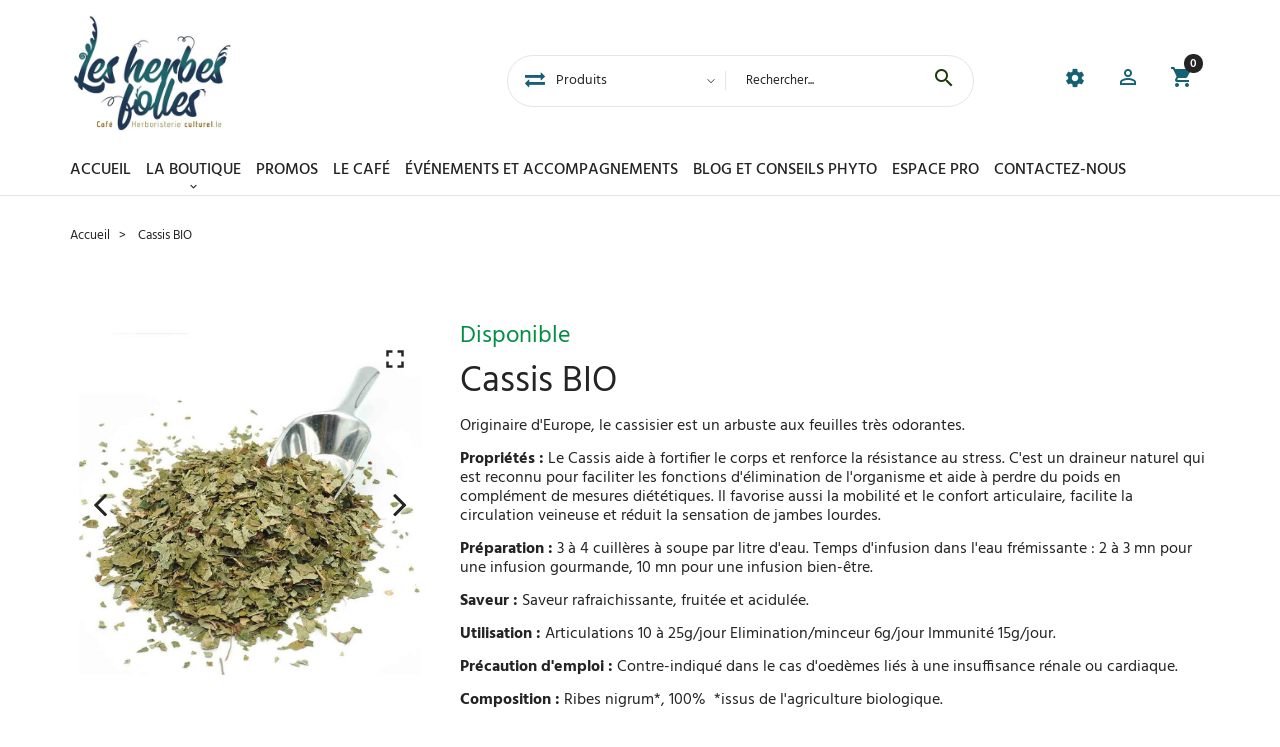

--- FILE ---
content_type: text/html; charset=utf-8
request_url: https://herboristerie-lesherbesfolles.com/accueil-les-herbes-folles-caf%C3%A9-herboristerie-culturelle/104-cassis-bio.html
body_size: 27282
content:
<!doctype html>
<html lang="fr">

  <head>
    
      

<script>
(function(w,d,s,l,i){w[l]=w[l]||[];w[l].push({'gtm.start':
new Date().getTime(),event:'gtm.js'});var f=d.getElementsByTagName(s)[0],
j=d.createElement(s),dl=l!='dataLayer'?'&l='+l:'';j.async=true;j.src=
'https://www.googletagmanager.com/gtm.js?id='+i+dl;f.parentNode.insertBefore(j,f);
})(window,document,'script','dataLayer','GTM-PQXLGMG');
</script>



  <meta charset="utf-8">


  <meta http-equiv="x-ua-compatible" content="ie=edge">



  <link rel="canonical" href="https://herboristerie-lesherbesfolles.com/accueil-les-herbes-folles-café-herboristerie-culturelle/104-cassis-bio.html">

  <title>Cassis BIO</title>
  <meta name="description" content="Le Cassis aide à fortifier le corps et renforce la résistance au stress. C&#039;est un draineur naturel qui est reconnu pour faciliter les fonctions d&#039;élimination de l&#039;organisme et aide à perdre du poids en complément de mesures diététiques. Il favorise aussi la mobilité et le confort articulaire, facilite la circulation veineuse et réduit la sensation de jambes lourdes.">
  <meta name="keywords" content="">
      
          <link rel="alternate" href="https://herboristerie-lesherbesfolles.com/accueil-les-herbes-folles-café-herboristerie-culturelle/104-cassis-bio.html" hreflang="fr-fr">
      



  <meta name="viewport" content="width=device-width, initial-scale=1">



  <link rel="icon" type="image/vnd.microsoft.icon" href="/img/favicon.ico?1605171916">
  <link rel="shortcut icon" type="image/x-icon" href="/img/favicon.ico?1605171916">



    <link rel="stylesheet" href="https://herboristerie-lesherbesfolles.com/themes/_libraries/font-awesome/css/font-awesome.min.css" type="text/css" media="all">
  <link rel="stylesheet" href="https://herboristerie-lesherbesfolles.com/modules/jxmegalayout/views/css/swiper.min.css" type="text/css" media="all">
  <link rel="stylesheet" href="https://herboristerie-lesherbesfolles.com/themes/EZE-246/assets/css/theme.css" type="text/css" media="all">
  <link rel="stylesheet" href="https://herboristerie-lesherbesfolles.com/themes/EZE-246/assets/css/modals.css" type="text/css" media="all">
  <link rel="stylesheet" href="https://herboristerie-lesherbesfolles.com/themes/EZE-246/assets/css/product.css" type="text/css" media="all">
  <link rel="stylesheet" href="/modules/ps_checkout/views/css/payments.css?version=2.15.2" type="text/css" media="all">
  <link rel="stylesheet" href="https://herboristerie-lesherbesfolles.com/modules/mondialrelay/views/css/front/checkout.css" type="text/css" media="all">
  <link rel="stylesheet" href="https://herboristerie-lesherbesfolles.com/themes/EZE-246/modules/jxheaderaccount/views/css/jxheaderaccount.css" type="text/css" media="all">
  <link rel="stylesheet" href="https://herboristerie-lesherbesfolles.com/themes/EZE-246/modules/jxmegamenu/views/css/jxmegamenu.css" type="text/css" media="all">
  <link rel="stylesheet" href="https://herboristerie-lesherbesfolles.com/themes/EZE-246/modules/jxproductlistgallery/views/css/jxproductlistgallery.css" type="text/css" media="all">
  <link rel="stylesheet" href="https://herboristerie-lesherbesfolles.com/themes/EZE-246/modules/jxproductzoomer/views/css/jxproductzoomer.css" type="text/css" media="all">
  <link rel="stylesheet" href="https://herboristerie-lesherbesfolles.com/themes/EZE-246/modules/jxsearch/views/css/jxsearch.css" type="text/css" media="all">
  <link rel="stylesheet" href="https://herboristerie-lesherbesfolles.com/themes/EZE-246/modules/jxblog//views/css/jxblog.css" type="text/css" media="all">
  <link rel="stylesheet" href="https://herboristerie-lesherbesfolles.com/modules/jxfeaturedposts//views/css/jxfeaturedposts.css" type="text/css" media="all">
  <link rel="stylesheet" href="https://herboristerie-lesherbesfolles.com/themes/EZE-246/modules/jxmegalayout//views/css/jxmegalayout.css" type="text/css" media="all">
  <link rel="stylesheet" href="https://herboristerie-lesherbesfolles.com/modules/jxmegalayout/views/css/layouts/Footer-1.css" type="text/css" media="all">
  <link rel="stylesheet" href="https://herboristerie-lesherbesfolles.com/modules/jxmegalayout/views/css/layouts/Header-1.css" type="text/css" media="all">
  <link rel="stylesheet" href="https://herboristerie-lesherbesfolles.com/modules/jxmegalayout/views/css/layouts/Product-footer1.css" type="text/css" media="all">
  <link rel="stylesheet" href="https://herboristerie-lesherbesfolles.com/modules/jxmegalayout/views/css/layouts/TopColumn-1.css" type="text/css" media="all">
  <link rel="stylesheet" href="https://herboristerie-lesherbesfolles.com/modules/opartcookiewarning/themes/theme_2/css/front.css" type="text/css" media="all">
  <link rel="stylesheet" href="https://herboristerie-lesherbesfolles.com/modules/everpspopup/views/css/jquery.fancybox.min.css" type="text/css" media="all">
  <link rel="stylesheet" href="https://herboristerie-lesherbesfolles.com/modules/everpspopup/views/css/everpspopup.css" type="text/css" media="all">
  <link rel="stylesheet" href="https://herboristerie-lesherbesfolles.com/js/jquery/ui/themes/base/minified/jquery-ui.min.css" type="text/css" media="all">
  <link rel="stylesheet" href="https://herboristerie-lesherbesfolles.com/js/jquery/ui/themes/base/minified/jquery.ui.theme.min.css" type="text/css" media="all">
  <link rel="stylesheet" href="https://herboristerie-lesherbesfolles.com/js/jquery/plugins/autocomplete/jquery.autocomplete.css" type="text/css" media="all">
  <link rel="stylesheet" href="https://herboristerie-lesherbesfolles.com/themes/EZE-246/modules/ps_imageslider/css/homeslider.css" type="text/css" media="all">
  <link rel="stylesheet" href="https://herboristerie-lesherbesfolles.com/themes/EZE-246/assets/css/custom.css" type="text/css" media="all">




  
  <script type="text/javascript">
        var JXHEADERACCOUNT_AVATAR = "";
        var JXHEADERACCOUNT_DISPLAY_STYLE = "twocolumns";
        var JXHEADERACCOUNT_DISPLAY_TYPE = "popup";
        var JXHEADERACCOUNT_FAPPID = "734741803247761";
        var JXHEADERACCOUNT_FAPPSECRET = "bdb67b3690ed9256dac2a5229853aa34";
        var JXHEADERACCOUNT_FSTATUS = "0";
        var JXHEADERACCOUNT_GAPPID = "demo";
        var JXHEADERACCOUNT_GAPPSECRET = "demo";
        var JXHEADERACCOUNT_GREDIRECT = "demo";
        var JXHEADERACCOUNT_GSTATUS = "0";
        var JXHEADERACCOUNT_USE_AVATAR = "1";
        var JXHEADERACCOUNT_USE_REDIRECT = "0";
        var JXHEADERACCOUNT_VKAPPID = "demo";
        var JXHEADERACCOUNT_VKAPPSECRET = "demo";
        var JXHEADERACCOUNT_VKREDIRECT = "demo";
        var JXHEADERACCOUNT_VKSTATUS = "0";
        var MONDIALRELAY_ADDRESS_OPC = false;
        var MONDIALRELAY_AJAX_CHECKOUT_URL = "https:\/\/herboristerie-lesherbesfolles.com\/module\/mondialrelay\/ajaxCheckout";
        var MONDIALRELAY_CARRIER_METHODS = [];
        var MONDIALRELAY_COUNTRY_ISO = "";
        var MONDIALRELAY_DISPLAY_MAP = "1";
        var MONDIALRELAY_ENSEIGNE = "CC22UED3";
        var MONDIALRELAY_NATIVE_RELAY_CARRIERS_IDS = [];
        var MONDIALRELAY_NO_SELECTION_ERROR = "Veuillez s\u00e9lectionner un Point Relais.";
        var MONDIALRELAY_POSTCODE = "";
        var MONDIALRELAY_SAVE_RELAY_ERROR = "Une erreur inconnue s'est produite; votre Point Relais s\u00e9lectionn\u00e9 n'a pas pu \u00eatre enregistr\u00e9.";
        var MONDIALRELAY_SELECTED_RELAY_IDENTIFIER = null;
        var blog_search_url = "https:\/\/herboristerie-lesherbesfolles.com\/blog\/search\/?ajax=1";
        var jxsearch_highlight = "1";
        var jxsearch_itemstoshow = "3";
        var jxsearch_minlength = "3";
        var jxsearch_navigation = "1";
        var jxsearch_navigation_position = "bottom";
        var jxsearch_pager = "1";
        var jxsearch_showall_text = "Afficher tous les r\u00e9sultats(%s plus)";
        var jxsearch_showallresults = "1";
        var prestashop = {"cart":{"products":[],"totals":{"total":{"type":"total","label":"Total","amount":0,"value":"0,00\u00a0\u20ac"},"total_including_tax":{"type":"total","label":"Total TTC","amount":0,"value":"0,00\u00a0\u20ac"},"total_excluding_tax":{"type":"total","label":"Total HT :","amount":0,"value":"0,00\u00a0\u20ac"}},"subtotals":{"products":{"type":"products","label":"Sous-total","amount":0,"value":"0,00\u00a0\u20ac"},"discounts":null,"shipping":{"type":"shipping","label":"Livraison (Optionnel)","amount":0,"value":"gratuit"},"tax":{"type":"tax","label":"Taxes incluses","amount":0,"value":"0,00\u00a0\u20ac"}},"products_count":0,"summary_string":"0 articles","vouchers":{"allowed":1,"added":[]},"discounts":[{"id_cart_rule":"37","id_customer":"0","date_from":"2026-01-07 01:00:00","date_to":"2026-02-08 23:59:00","description":"FRAIS DE PORT OFFERTS SOLDES 2026","quantity":"196","quantity_per_user":"1","priority":"1","partial_use":"0","code":"SOLDES26","minimum_amount":"0.00","minimum_amount_tax":"1","minimum_amount_currency":"2","minimum_amount_shipping":"0","country_restriction":"0","carrier_restriction":"1","group_restriction":"0","cart_rule_restriction":"0","product_restriction":"0","shop_restriction":"0","free_shipping":"1","reduction_percent":"0.00","reduction_amount":"0.00","reduction_tax":"1","reduction_currency":"2","reduction_product":"0","reduction_exclude_special":"0","gift_product":"0","gift_product_attribute":"0","highlight":"1","active":"1","date_add":"2023-01-16 17:46:59","date_upd":"2025-12-30 16:29:08","id_lang":"5","name":"FRAIS DE PORT OFFERTS SOLDES 2026","quantity_for_user":1}],"minimalPurchase":0,"minimalPurchaseRequired":""},"currency":{"name":"Euro","iso_code":"EUR","iso_code_num":"","sign":"\u20ac"},"customer":{"lastname":null,"firstname":null,"email":null,"birthday":null,"newsletter":null,"newsletter_date_add":null,"optin":null,"website":null,"company":null,"siret":null,"ape":null,"is_logged":false,"gender":{"type":null,"name":null},"addresses":[]},"language":{"name":"Fran\u00e7ais (French)","iso_code":"fr","locale":"fr-FR","language_code":"fr-fr","is_rtl":"0","date_format_lite":"d\/m\/Y","date_format_full":"d\/m\/Y H:i:s","id":5},"page":{"title":"","canonical":null,"meta":{"title":"Cassis BIO","description":"Le Cassis aide \u00e0 fortifier le corps et renforce la r\u00e9sistance au stress. C'est un draineur naturel qui est reconnu pour faciliter les fonctions d'\u00e9limination de l'organisme et aide \u00e0 perdre du poids en compl\u00e9ment de mesures di\u00e9t\u00e9tiques. Il favorise aussi la mobilit\u00e9 et le confort articulaire, facilite la circulation veineuse et r\u00e9duit la sensation de jambes lourdes.","keywords":"","robots":"index"},"page_name":"product","body_classes":{"lang-fr":true,"lang-rtl":false,"country-FR":true,"currency-EUR":true,"layout-full-width":true,"page-product":true,"tax-display-enabled":true,"product-id-104":true,"product-Cassis BIO":true,"product-id-category-2":true,"product-id-manufacturer-0":true,"product-id-supplier-0":true,"product-available-for-order":true,"product-customizable":true},"admin_notifications":[]},"shop":{"name":"Les Herbes Folles","logo":"\/img\/les-herbes-folles-logo-1605171671.jpg","stores_icon":"\/img\/logo_stores.png","favicon":"\/img\/favicon.ico"},"urls":{"base_url":"https:\/\/herboristerie-lesherbesfolles.com\/","current_url":"https:\/\/herboristerie-lesherbesfolles.com\/accueil-les-herbes-folles-caf%C3%A9-herboristerie-culturelle\/104-cassis-bio.html","shop_domain_url":"https:\/\/herboristerie-lesherbesfolles.com","img_ps_url":"https:\/\/herboristerie-lesherbesfolles.com\/img\/","img_cat_url":"https:\/\/herboristerie-lesherbesfolles.com\/img\/c\/","img_lang_url":"https:\/\/herboristerie-lesherbesfolles.com\/img\/l\/","img_prod_url":"https:\/\/herboristerie-lesherbesfolles.com\/img\/p\/","img_manu_url":"https:\/\/herboristerie-lesherbesfolles.com\/img\/m\/","img_sup_url":"https:\/\/herboristerie-lesherbesfolles.com\/img\/su\/","img_ship_url":"https:\/\/herboristerie-lesherbesfolles.com\/img\/s\/","img_store_url":"https:\/\/herboristerie-lesherbesfolles.com\/img\/st\/","img_col_url":"https:\/\/herboristerie-lesherbesfolles.com\/img\/co\/","img_url":"https:\/\/herboristerie-lesherbesfolles.com\/themes\/EZE-246\/assets\/img\/","css_url":"https:\/\/herboristerie-lesherbesfolles.com\/themes\/EZE-246\/assets\/css\/","js_url":"https:\/\/herboristerie-lesherbesfolles.com\/themes\/EZE-246\/assets\/js\/","pic_url":"https:\/\/herboristerie-lesherbesfolles.com\/upload\/","pages":{"address":"https:\/\/herboristerie-lesherbesfolles.com\/adresse","addresses":"https:\/\/herboristerie-lesherbesfolles.com\/adresses","authentication":"https:\/\/herboristerie-lesherbesfolles.com\/connexion","cart":"https:\/\/herboristerie-lesherbesfolles.com\/panier","category":"https:\/\/herboristerie-lesherbesfolles.com\/index.php?controller=category","cms":"https:\/\/herboristerie-lesherbesfolles.com\/index.php?controller=cms","contact":"https:\/\/herboristerie-lesherbesfolles.com\/nous-contacter","discount":"https:\/\/herboristerie-lesherbesfolles.com\/reduction","guest_tracking":"https:\/\/herboristerie-lesherbesfolles.com\/suivi-commande-invite","history":"https:\/\/herboristerie-lesherbesfolles.com\/historique-commandes","identity":"https:\/\/herboristerie-lesherbesfolles.com\/identite","index":"https:\/\/herboristerie-lesherbesfolles.com\/","my_account":"https:\/\/herboristerie-lesherbesfolles.com\/mon-compte","order_confirmation":"https:\/\/herboristerie-lesherbesfolles.com\/confirmation-commande","order_detail":"https:\/\/herboristerie-lesherbesfolles.com\/index.php?controller=order-detail","order_follow":"https:\/\/herboristerie-lesherbesfolles.com\/suivi-commande","order":"https:\/\/herboristerie-lesherbesfolles.com\/commande","order_return":"https:\/\/herboristerie-lesherbesfolles.com\/index.php?controller=order-return","order_slip":"https:\/\/herboristerie-lesherbesfolles.com\/avoirs","pagenotfound":"https:\/\/herboristerie-lesherbesfolles.com\/page-introuvable","password":"https:\/\/herboristerie-lesherbesfolles.com\/recuperation-mot-de-passe","pdf_invoice":"https:\/\/herboristerie-lesherbesfolles.com\/index.php?controller=pdf-invoice","pdf_order_return":"https:\/\/herboristerie-lesherbesfolles.com\/index.php?controller=pdf-order-return","pdf_order_slip":"https:\/\/herboristerie-lesherbesfolles.com\/index.php?controller=pdf-order-slip","prices_drop":"https:\/\/herboristerie-lesherbesfolles.com\/promotions","product":"https:\/\/herboristerie-lesherbesfolles.com\/index.php?controller=product","search":"https:\/\/herboristerie-lesherbesfolles.com\/recherche","sitemap":"https:\/\/herboristerie-lesherbesfolles.com\/plan du site","stores":"https:\/\/herboristerie-lesherbesfolles.com\/magasins","supplier":"https:\/\/herboristerie-lesherbesfolles.com\/fournisseur","register":"https:\/\/herboristerie-lesherbesfolles.com\/connexion?create_account=1","order_login":"https:\/\/herboristerie-lesherbesfolles.com\/commande?login=1"},"alternative_langs":{"fr-fr":"https:\/\/herboristerie-lesherbesfolles.com\/accueil-les-herbes-folles-caf\u00e9-herboristerie-culturelle\/104-cassis-bio.html"},"theme_assets":"\/themes\/EZE-246\/assets\/","actions":{"logout":"https:\/\/herboristerie-lesherbesfolles.com\/?mylogout="},"no_picture_image":{"bySize":{"small_default_products":{"url":"https:\/\/herboristerie-lesherbesfolles.com\/img\/p\/fr-default-small_default_products.jpg","width":100,"height":100},"cart_default":{"url":"https:\/\/herboristerie-lesherbesfolles.com\/img\/p\/fr-default-cart_default.jpg","width":150,"height":150},"small_default":{"url":"https:\/\/herboristerie-lesherbesfolles.com\/img\/p\/fr-default-small_default.jpg","width":330,"height":330},"medium_default":{"url":"https:\/\/herboristerie-lesherbesfolles.com\/img\/p\/fr-default-medium_default.jpg","width":400,"height":400},"home_default":{"url":"https:\/\/herboristerie-lesherbesfolles.com\/img\/p\/fr-default-home_default.jpg","width":550,"height":550},"large_default":{"url":"https:\/\/herboristerie-lesherbesfolles.com\/img\/p\/fr-default-large_default.jpg","width":1000,"height":1000}},"small":{"url":"https:\/\/herboristerie-lesherbesfolles.com\/img\/p\/fr-default-small_default_products.jpg","width":100,"height":100},"medium":{"url":"https:\/\/herboristerie-lesherbesfolles.com\/img\/p\/fr-default-medium_default.jpg","width":400,"height":400},"large":{"url":"https:\/\/herboristerie-lesherbesfolles.com\/img\/p\/fr-default-large_default.jpg","width":1000,"height":1000},"legend":""}},"configuration":{"display_taxes_label":true,"display_prices_tax_incl":true,"is_catalog":false,"show_prices":true,"opt_in":{"partner":false},"quantity_discount":{"type":"price","label":"Prix"},"voucher_enabled":1,"return_enabled":0},"field_required":[],"breadcrumb":{"links":[{"title":"Accueil","url":"https:\/\/herboristerie-lesherbesfolles.com\/"},{"title":"Cassis BIO","url":"https:\/\/herboristerie-lesherbesfolles.com\/accueil-les-herbes-folles-caf\u00e9-herboristerie-culturelle\/104-cassis-bio.html"}],"count":2},"link":{"protocol_link":"https:\/\/","protocol_content":"https:\/\/"},"time":1769471782,"static_token":"a079df4f08316315d55c9ab9f068e53d","token":"b8e20b7a629858d8afd5d233eb62389d"};
        var ps_checkout3dsEnabled = true;
        var ps_checkoutAutoRenderDisabled = false;
        var ps_checkoutCancelUrl = "https:\/\/herboristerie-lesherbesfolles.com\/module\/ps_checkout\/cancel";
        var ps_checkoutCardFundingSourceImg = "\/modules\/ps_checkout\/views\/img\/payment-cards.png";
        var ps_checkoutCheckUrl = "https:\/\/herboristerie-lesherbesfolles.com\/module\/ps_checkout\/check";
        var ps_checkoutCheckoutTranslations = {"checkout.go.back.link.title":"Retourner au tunnel de commande","checkout.go.back.label":"Tunnel de commande","checkout.card.payment":"Paiement par carte","checkout.page.heading":"R\u00e9sum\u00e9 de commande","checkout.cart.empty":"Votre panier d'achat est vide.","checkout.page.subheading.card":"Carte","checkout.page.subheading.paypal":"PayPal","checkout.payment.by.card":"Vous avez choisi de payer par carte.","checkout.payment.by.paypal":"Vous avez choisi de payer par PayPal.","checkout.order.summary":"Voici un r\u00e9sum\u00e9 de votre commande :","checkout.order.amount.total":"Le montant total de votre panier est de","checkout.order.included.tax":"(TTC)","checkout.order.confirm.label":"Veuillez finaliser votre commande en cliquant sur &quot;Je valide ma commande&quot;","paypal.hosted-fields.label.card-number":"Num\u00e9ro de carte","paypal.hosted-fields.placeholder.card-number":"Num\u00e9ro de carte","paypal.hosted-fields.label.expiration-date":"Date d'expiration","paypal.hosted-fields.placeholder.expiration-date":"MM\/YY","paypal.hosted-fields.label.cvv":"Code de s\u00e9curit\u00e9","paypal.hosted-fields.placeholder.cvv":"XXX","express-button.cart.separator":"ou","express-button.checkout.express-checkout":"Achat rapide","error.paypal-sdk":"No PayPal Javascript SDK Instance","checkout.payment.others.link.label":"Autres moyens de paiement","checkout.payment.others.confirm.button.label":"Je valide ma commande","checkout.form.error.label":"Une erreur s'est produite lors du paiement. Veuillez r\u00e9essayer ou contacter le support.","loader-component.label.header":"Merci pour votre achat !","loader-component.label.body":"Please wait, we are processing your payment","error.paypal-sdk.contingency.cancel":"Card holder authentication canceled, please choose another payment method or try again.","error.paypal-sdk.contingency.error":"An error occurred on card holder authentication, please choose another payment method or try again.","error.paypal-sdk.contingency.failure":"Card holder authentication failed, please choose another payment method or try again.","error.paypal-sdk.contingency.unknown":"Card holder authentication cannot be checked, please choose another payment method or try again."};
        var ps_checkoutCheckoutUrl = "https:\/\/herboristerie-lesherbesfolles.com\/commande";
        var ps_checkoutConfirmUrl = "https:\/\/herboristerie-lesherbesfolles.com\/confirmation-commande";
        var ps_checkoutCreateUrl = "https:\/\/herboristerie-lesherbesfolles.com\/module\/ps_checkout\/create";
        var ps_checkoutCspNonce = "";
        var ps_checkoutExpressCheckoutCartEnabled = false;
        var ps_checkoutExpressCheckoutOrderEnabled = false;
        var ps_checkoutExpressCheckoutProductEnabled = false;
        var ps_checkoutExpressCheckoutSelected = false;
        var ps_checkoutExpressCheckoutUrl = "https:\/\/herboristerie-lesherbesfolles.com\/module\/ps_checkout\/ExpressCheckout";
        var ps_checkoutFundingSourcesSorted = ["card","paypal","bancontact","eps","giropay","ideal","mybank","p24","sofort"];
        var ps_checkoutGetTokenURL = "https:\/\/herboristerie-lesherbesfolles.com\/module\/ps_checkout\/token";
        var ps_checkoutHostedFieldsEnabled = true;
        var ps_checkoutHostedFieldsSelected = false;
        var ps_checkoutLoaderImage = "\/modules\/ps_checkout\/views\/img\/loader.svg";
        var ps_checkoutPayPalButtonConfiguration = {"shape":"pill","label":"pay","color":"silver"};
        var ps_checkoutPayPalClientToken = "";
        var ps_checkoutPayPalOrderId = "";
        var ps_checkoutPayPalSdkUrl = "https:\/\/www.paypal.com\/sdk\/js?components=buttons,marks,funding-eligibility,hosted-fields&client-id=AXjYFXWyb4xJCErTUDiFkzL0Ulnn-bMm4fal4G-1nQXQ1ZQxp06fOuE7naKUXGkq2TZpYSiI9xXbs4eo&merchant-id=KR6FDFXHZUBZE&currency=EUR&intent=capture&commit=false&vault=false&integration-date=2020-07-30";
        var ps_checkoutPayWithTranslations = {"card":"Payer par carte - paiements 100% s\u00e9curis\u00e9s","paypal":"Payer avec un compte PayPal","bancontact":"Payer par Bancontact","eps":"Payer par EPS","giropay":"Payer par Giropay","ideal":"Payer par iDEAL","mybank":"Payer par MyBank","p24":"Payer par Przelewy24","sofort":"Payer par Sofort"};
        var ps_checkoutValidateUrl = "https:\/\/herboristerie-lesherbesfolles.com\/module\/ps_checkout\/validate";
        var ps_checkoutVersion = "2.15.2";
        var psemailsubscription_subscription = "https:\/\/herboristerie-lesherbesfolles.com\/module\/ps_emailsubscription\/subscription";
        var search_url_local = "https:\/\/herboristerie-lesherbesfolles.com\/module\/jxsearch\/ajaxsearch";
        var use_blog_search = true;
        var use_jx_ajax_search = true;
      </script>




  <!-- emarketing start -->





<!-- emarketing end --><script type="text/javascript">
            var JX_PLG_LIVE_MODE = 1;
            var JX_PLG_TYPE = 'rollover';
            var JX_PLG_ROLLOVER_ANIMATION = 'opacity';
            var JX_PLG_DISPLAY_ITEMS = 8;
            var JX_PLG_USE_CAROUSEL = false;
            var JX_PLG_CAROUSEL_NB = 3;
            var JX_PLG_USE_PAGER = false;
            var JX_PLG_USE_CONTROLS = false;
    </script><script type="text/javascript">
            var PS_DISPLAY_JQZOOM = false;
            var JXPRODUCTZOOMER_LIVE_MODE = 1;
            var JXPRODUCTZOOMER_FANCY_BOX = 1;
            var JXPRODUCTZOOMER_EXTENDED_SETTINGS = 1;
            var JXPRODUCTZOOMER_IMAGE_CHANGE_EVENT = false;
            var JXPRODUCTZOOMER_ZOOM_LEVEL = 1;
            var JXPRODUCTZOOMER_ZOOM_SCROLL = 1;
            var JXPRODUCTZOOMER_ZOOM_SCROLL_INCREMENT = 0.1;
            var JXPRODUCTZOOMER_ZOOM_MIN_LEVEL = false;
            var JXPRODUCTZOOMER_ZOOM_MAX_LEVEL = false;
            var JXPRODUCTZOOMER_ZOOM_EASING = 1;
            var JXPRODUCTZOOMER_ZOOM_EASING_AMOUNT = 12;
            var JXPRODUCTZOOMER_ZOOM_LENS_SIZE = 150;
            var JXPRODUCTZOOMER_ZOOM_WINDOW_WIDTH = 400;
            var JXPRODUCTZOOMER_ZOOM_WINDOW_HEIGHT = 400;
            var JXPRODUCTZOOMER_ZOOM_WINDOW_OFFSET_X = false;
            var JXPRODUCTZOOMER_ZOOM_WINDOW_OFFSET_Y = false;
            var JXPRODUCTZOOMER_ZOOM_WINDOW_POSITION = 1;
            var JXPRODUCTZOOMER_ZOOM_WINDOW_BG_COLOUR = '#ffffff';
            var JXPRODUCTZOOMER_ZOOM_FADE_IN = 200;
            var JXPRODUCTZOOMER_ZOOM_FADE_OUT = 200;
            var JXPRODUCTZOOMER_ZOOM_WINDOW_FADE_IN = 200;
            var JXPRODUCTZOOMER_ZOOM_WINDOW_FADE_OUT = 200;
            var JXPRODUCTZOOMER_ZOOM_WINDOW_TINT_FADE_IN = 200;
            var JXPRODUCTZOOMER_ZOOM_WINDOW_TINT_FADE_OUT = 200;
            var JXPRODUCTZOOMER_ZOOM_BORDER_SIZE = 4;
            var JXPRODUCTZOOMER_ZOOM_SHOW_LENS = 1;
            var JXPRODUCTZOOMER_ZOOM_BORDER_COLOR = '#888888';
            var JXPRODUCTZOOMER_ZOOM_LENS_BORDER_SIZE = 1;
            var JXPRODUCTZOOMER_ZOOM_LENS_BORDER_COLOR = '#D94A04';
            var JXPRODUCTZOOMER_ZOOM_LENS_SHAPE = 'square';
            var JXPRODUCTZOOMER_ZOOM_TYPE = 'lens';
            var JXPRODUCTZOOMER_ZOOM_CONTAIN_LENS_ZOOM = 1;
            var JXPRODUCTZOOMER_ZOOM_LENS_COLOUR = '#ffffff';
            var JXPRODUCTZOOMER_ZOOM_LENS_OPACITY = 0.4;
            var JXPRODUCTZOOMER_ZOOM_TINT = false;
            var JXPRODUCTZOOMER_ZOOM_TINT_COLOUR = '#333333';
            var JXPRODUCTZOOMER_ZOOM_TINT_OPACITY = 0.4;
            var JXPRODUCTZOOMER_ZOOM_CURSOR = 'default';
            var JXPRODUCTZOOMER_ZOOM_RESPONSIVE = 1;
        var JXPRODUCTZOOMER_IS_MOBILE = false;
</script>
<script type="text/javascript">
	(window.gaDevIds=window.gaDevIds||[]).push('d6YPbH');
	(function(i,s,o,g,r,a,m){i['GoogleAnalyticsObject']=r;i[r]=i[r]||function(){
	(i[r].q=i[r].q||[]).push(arguments)},i[r].l=1*new Date();a=s.createElement(o),
	m=s.getElementsByTagName(o)[0];a.async=1;a.src=g;m.parentNode.insertBefore(a,m)
	})(window,document,'script','https://www.google-analytics.com/analytics.js','ga');

            ga('create', 'UA-11280120-45', 'auto');
                        ga('send', 'pageview');
    
    ga('require', 'ec');
</script>





    
  <meta property="og:type" content="product">
  <meta property="og:url" content="https://herboristerie-lesherbesfolles.com/accueil-les-herbes-folles-caf%C3%A9-herboristerie-culturelle/104-cassis-bio.html">
  <meta property="og:title" content="Cassis BIO">
  <meta property="og:site_name" content="Les Herbes Folles">
  <meta property="og:description" content="Le Cassis aide à fortifier le corps et renforce la résistance au stress. C&#039;est un draineur naturel qui est reconnu pour faciliter les fonctions d&#039;élimination de l&#039;organisme et aide à perdre du poids en complément de mesures diététiques. Il favorise aussi la mobilité et le confort articulaire, facilite la circulation veineuse et réduit la sensation de jambes lourdes.">
  <meta property="og:image" content="https://herboristerie-lesherbesfolles.com/299-large_default/cassis-bio.jpg">
  <meta property="product:pretax_price:amount" content="8.72038">
  <meta property="product:pretax_price:currency" content="EUR">
  <meta property="product:price:amount" content="9.2">
  <meta property="product:price:currency" content="EUR">
      <meta property="product:weight:value" content="0.050000">
    <meta property="product:weight:units" content="kg">
  
  </head>

  <body id="product" class="lang-fr country-fr currency-eur layout-full-width page-product tax-display-enabled product-id-104 product-cassis-bio product-id-category-2 product-id-manufacturer-0 product-id-supplier-0 product-available-for-order product-customizable">


<noscript><iframe src="https://www.googletagmanager.com/ns.html?id=GTM-PQXLGMG"
height="0" width="0" style="display:none;visibility:hidden"></iframe></noscript>


    
      
    

    <main>
      
              

      <header id="header">
        
          
  <div class="wrapper it_AMXXZPETVILS enableToTopButton container pt-3 pt-sm-2 position-relative"><div class="row it_AITYERUCISAB align-items-center"><div class="it_VBJRDIQFNDZJ col-12 col-sm-7 col-md-9  col-xl-10  order-sm-2 d-flex align-items-center justify-content-end mt-sm-1 mt-xl-2 position-static"><div class="module tablet_up_search mr-4 d-none d-xl-block"><div id="jxsearchblock">
  <div class="tab-content">
    <div id="jxsearchbox" class="tab-pane show  active" role="tabpanel" aria-labelledby="catalog-tab">
      <form method="get" action="https://herboristerie-lesherbesfolles.com/jxsearch">
                <div class="input-group">
          <select name="search_categories" class="custom-select">
                          <option  value="2">Produits</option>
                          <option  value="38">--Catégories de produits d&#039;Herboristerie</option>
                          <option  value="39">---Plantes sèches</option>
                          <option  value="40">---Huiles essentielles et hydrolats</option>
                          <option  value="43">---Huiles et macérats</option>
                          <option  value="44">---Compléments alimentaires</option>
                          <option  value="46">---Cosmétique naturelle</option>
                          <option  value="47">---Livres</option>
                          <option  value="63">---Divers et accessoires</option>
                          <option  value="69">---Épices</option>
                          <option  value="75">---Elixirs floraux</option>
                          <option  value="35">--Idées de cadeaux</option>
                          <option  value="36">--Agendas et événements</option>
                          <option  value="76">--SOLDES &amp; FOLLES PROMOS</option>
                          <option  value="37">--Evenements</option>
                          <option  value="64">--ARCHIVES Ateliers &amp; événements</option>
                          <option  value="48">--Thématiques Bien Être</option>
                          <option  value="49">---Equilibre nerveux et sommeil</option>
                          <option  value="50">---Confort respiratoire</option>
                          <option  value="51">---Vitalité</option>
                          <option  value="52">---Confort digestif et urinaire</option>
                          <option  value="53">---Défenses naturelles</option>
                          <option  value="54">---Détox et élimination</option>
                          <option  value="55">---Infusions gourmandes</option>
                          <option  value="56">---Confort masculin / féminin</option>
                          <option  value="57">---Ayurvéda</option>
                          <option  value="58">---Confort articulaire</option>
                          <option  value="59">---Bien être circulatoire</option>
                          <option  value="60">---Pour la peau</option>
                          <option  value="61">---Pour les enfants</option>
                          <option  value="67">---Equilibre métabolique</option>
                          <option  value="62">--Folles affaires de saison</option>
                          <option  value="34">--Notre sélection</option>
                          <option  value="72">--Nos thés et infusions pour les fêtes</option>
                          <option  value="73">--Infusions Glacées</option>
                      </select>
          <span class="divider"></span>
          <input class="jx_search_query form-control" type="text" id="jx_search_query" name="search_query" placeholder="Rechercher..." value=""/>
          <button type="submit" name="jx_submit_search" class="search-icon">
            <i class="material-icons-search"></i>
            <div class="d-none">Recherche</div>
          </button>
        </div>
      </form>
    </div>
          <div id="jxsearchbox-blog" class="tab-pane " role="tabpanel" aria-labelledby="blog-tab">
        <form method="get" action="https://herboristerie-lesherbesfolles.com/blog/search/">
          <div class="input-group">
            <select  name="search_blog_categories" class="custom-select">
              <option value="0">Actualités</option>
                              <option  value="2">Home</option>
                              <option  value="3">-Pas folle la guêpe</option>
                              <option  value="4">-Folle aventure</option>
                              <option  value="5">-Folle Découverte</option>
                          </select>
            <span class="divider"></span>
            <input class="jx_blog_search_query form-control" type="text" id="jx_blog_search_query" name="blog_search_query" placeholder="Cherchez dans les actualités..." value=""/>
            <button type="submit" name="jx_blog_submit_search" class="search-icon">
              <i class="material-icons-search"></i>
              <div class="d-none">Recherche</div>
            </button>
          </div>
        </form>
      </div>
      </div>
  <ul class="nav" id="jxsearch-tab" role="tablist">
    <li class="nav-item">
      <a class=" active" id="catalog-tab" data-toggle="tab" href="#jxsearchbox" role="tab" aria-controls="jxsearchbox" aria-selected="true"><i class="fa fa-exchange" aria-hidden="true"></i></a>
    </li>
          <li class="nav-item">
        <a class="" id="blog-tab" data-toggle="tab" href="#jxsearchbox-blog" role="tab" aria-controls="jxsearchbox-blog" aria-selected="false"><i class="fa fa-exchange" aria-hidden="true"></i></a>
      </li>
      </ul>
</div></div><div class="module tablet_xl_up_store_info mr-xxl-4 d-none d-xxl-block"><div id="contact-link">
          Appelez-nous : <a href="tel:09 82 22 68 19">09 82 22 68 19</a>
  </div>
</div><div class="module tablet_xl_up_link_list mr-xxl-4 d-none d-xxl-block">  <div class="link-block">
    <h3 class="d-none link_block_displayNav">Permanent links</h3>
    <h3 class="d-none link_block_displayNav" data-target="#link_block_displayNav" data-toggle="collapse">
      Permanent links
      <i class="fa fa-angle-down" aria-hidden="true"></i>
    </h3>
    <ul id="link_block_displayNav" class="mb-0 d-flex flex-column flex-xxl-row flex-wrap mt-3 mt-xxl-0">
              <li>
          <a
                  id="link-cms-page-10-3"
                  class="cms-page-link"
                  href="https://herboristerie-lesherbesfolles.com/content/10-qui-sommes-nous-"
                  title="Les Herbes Folles : herboristerie Bio (magasin et boutique en ligne) et café culturel. Lieu de vie et de lien social aux activités multiples (rencontres, réunions, expositions, ateliers d’apprentissage, divertissements, ou tout simplement, lieu de détente juste pour une pause gourmande ou pour boire un verre entre amis ou en famille.">
            Qui sommes-nous ?
          </a>
        </li>
              <li>
          <a
                  id="link-static-page-contact-3"
                  class="cms-page-link"
                  href="https://herboristerie-lesherbesfolles.com/nous-contacter"
                  title="Utiliser le formulaire pour nous contacter">
            Contactez-nous
          </a>
        </li>
          </ul>
  </div>
</div><div class="module desktop_for_lang mr-2 d-none d-md-block"></div><div class="module desktop_for_currency mr-3 mr-xxl-0 d-none d-md-block"></div><div class="row it_TCNUWJJAHIZT no-gutters js-dropdown mr-3 d-xl-none"><div class="it_HZMRIKKLMSCS       js-dropdown-toggle material-icons-search jx-search-toggle"></div><div class="it_QSMZXWILAXLX       dropdown-menu jx-search-menu">  <div class="jxml-html tablet_down_search">
    <h3 class="jxml-html-title"></h3>
      </div>
</div></div>  <div class="jxml-html material-icons-settings js-modal-sidebar1 position-right settings-toggle mr-3 d-xxl-none no-title">
    <h3 class="jxml-html-title"></h3>
      </div>
  <div class="jxml-html no-gutters tablet_xl_down_functional_button mr-3 mr-xl-0">
    <h3 class="jxml-html-title"></h3>
      </div>
<div class="row it_WRDLGTFCPVTU d-xxl-none no-gutters sidebar1 to-hide settings-wrapper"><div class="it_TTOGRGOVZEDA col-12 col-sm-12     d-flex flex-column">  <div class="jxml-html tablet_xl_down_store_info">
    <h3 class="jxml-html-title"></h3>
      </div>
  <div class="jxml-html tablet_xl_down_link_list">
    <h3 class="jxml-html-title"></h3>
      </div>
  <div class="jxml-html mobile_for_lang mt-3">
    <h3 class="jxml-html-title"></h3>
      </div>
  <div class="jxml-html mobile_for_currency mt-3">
    <h3 class="jxml-html-title"></h3>
      </div>
</div></div>  <div class="jxml-html tablet_down_menu d-xl-none">
    <h3 class="jxml-html-title"></h3>
      </div>
</div><div class="it_WOWUZSSXIFWG col-12 col-sm-5 col-md-3  col-xl-2  order-sm-1 mt-sm-0 mt-3 text-center text-sm-left">  <a class="jxml-logo" href="https://herboristerie-lesherbesfolles.com/" title="Les Herbes Folles">
    <img class="logo img-fluid" src="/img/les-herbes-folles-logo-1605171671.jpg" alt="Les Herbes Folles" />
  </a>
</div></div></div><div class="wrapper it_VWQIRVXYMHJN pb-2 mt-xl-3"><div class="row it_RWFTXLUIKUNF container"><div class="it_PWAPLCIXZITJ col-12 col-sm-12     d-flex align-items-center justify-content-between"><div class="module sticky-menu tablet_up_menu d-none d-xl-block">  <div class="displayTop_menu top-level jxmegamenu_item default-menu top-global">
    <div class="menu-title jxmegamenu_item d-xl-none">
      <i class="material-icons-menu" aria-hidden="true"></i>
      <span class="d-none">Menu</span>
    </div>
    <ul class="jxmegamenu clearfix top-level-menu jxmegamenu_item">
              <li class="accueil top-level-menu-li jxmegamenu_item it_62869236">
                      <a class="it_62869236 top-level-menu-li-a jxmegamenu_item" href="https://lesherbesfolleslr.com">
                      Accueil                                    </a>
                                      </li>
              <li class=" top-level-menu-li jxmegamenu_item it_20056770">
                      <a class="it_20056770 top-level-menu-li-a jxmegamenu_item" href="https://herboristerie-lesherbesfolles.com/38-catégories-de-produits-d-herboristerie">
                      La boutique                                    </a>
                                          <div class="is-megamenu jxmegamenu_item first-level-menu it_20056770">
                                                <div id="megamenu-row-2-1" class="megamenu-row row megamenu-row-1">
                                                                  <div id="column-2-1-1" class="megamenu-col megamenu-col-1-1 col-sm-2 no_indent inner_indent">
                          <ul class="content">
                            <li class="custom-link">
  <a  href="index.php?controller=new-products" title="Nouveautés">Nouveautés</a>
</li>
<li class="custom-link">
  <a  href="index.php?controller=best-sales" title="Meilleures ventes">Meilleures ventes</a>
</li>
<li class="custom-link">
  <a  href="34-notre-selection" title="Notre sélection">Notre sélection</a>
</li>
      <li class="category">
                                <a href="https://herboristerie-lesherbesfolles.com/73-infusions-glacées" title="Infusions Glacées">Infusions Glacées</a>
          </li>
  <li class="custom-link">
  <a  href="35-idees-de-cadeaux" title="Idées cadeaux">Idées cadeaux</a>
</li>

                          </ul>
                        </div>
                                              <div id="column-2-1-2" class="megamenu-col megamenu-col-1-2 col-sm-2 inner_indent">
                          <ul class="content">
                                  <li class="category">
                                <a href="https://herboristerie-lesherbesfolles.com/38-catégories-de-produits-d-herboristerie" title="Catégories de produits d&#039;Herboristerie">Catégories de produits d&#039;Herboristerie</a>
                <ul>
          <li class="category">
        <a href="https://herboristerie-lesherbesfolles.com/39-plantes-seches" title="Plantes sèches">Plantes sèches</a>
              </li>
          <li class="category">
        <a href="https://herboristerie-lesherbesfolles.com/40-huiles-essentielles-et-hydrolats" title="Huiles essentielles et hydrolats">Huiles essentielles et hydrolats</a>
              </li>
          <li class="category">
        <a href="https://herboristerie-lesherbesfolles.com/43-huiles-et-macerats" title="Huiles et macérats">Huiles et macérats</a>
              </li>
          <li class="category">
        <a href="https://herboristerie-lesherbesfolles.com/44-complements-alimentaires" title="Compléments alimentaires">Compléments alimentaires</a>
              </li>
          <li class="category">
        <a href="https://herboristerie-lesherbesfolles.com/46-cosmetique-naturelle" title="Cosmétique naturelle">Cosmétique naturelle</a>
              </li>
          <li class="category">
        <a href="https://herboristerie-lesherbesfolles.com/47-livres" title="Livres">Livres</a>
              </li>
          <li class="category">
        <a href="https://herboristerie-lesherbesfolles.com/63-divers-et-accessoires" title="Divers et accessoires">Divers et accessoires</a>
              </li>
          <li class="category">
        <a href="https://herboristerie-lesherbesfolles.com/69-épices" title="Épices">Épices</a>
              </li>
          <li class="category">
        <a href="https://herboristerie-lesherbesfolles.com/75-elixirs-floraux" title="Elixirs floraux">Elixirs floraux</a>
              </li>
      </ul>
          </li>
  
                          </ul>
                        </div>
                                              <div id="column-2-1-3" class="megamenu-col megamenu-col-1-3 col-sm-2 inner_indent">
                          <ul class="content">
                            
                          </ul>
                        </div>
                                              <div id="column-2-1-4" class="megamenu-col megamenu-col-1-4 col-sm-6 ">
                          <ul class="content">
                            	<li class="megamenu_banner">
    	<a href="https://herboristerie-lesherbesfolles.com/accueil-les-herbes-folles-caf%C3%A9-herboristerie-culturel" >
        	<img class="img-fluid" src="/modules/jxmegamenu/images/ed4846cfad7b711ef036056fedf827013b644298_box-cadeau.jpg" alt="Sale banner" />
                                    	<div class="description">
            		<h3>Idée<br />cadeau</h3>
<p><a class="btn btn-white btn-lg" href="https://herboristerie-lesherbesfolles.com/accueil-les-herbes-folles-caf%C3%A9-herboristerie-culturelle/434-box-herboriste-cr%C3%A9ez-vos-infusions-diy-.html">Créez vos infusions DIY</a></p>
                </div>
                    </a>
    </li>

                          </ul>
                        </div>
                                                            </div>
                                          </div>
                  </li>
              <li class=" top-level-menu-li jxmegamenu_item it_29765883">
                      <a class="it_29765883 top-level-menu-li-a jxmegamenu_item" href="https://herboristerie-lesherbesfolles.com/76-soldes-folles-promos">
                      Promos                                    </a>
                                      </li>
              <li class=" top-level-menu-li jxmegamenu_item it_33306066">
                      <a class="it_33306066 top-level-menu-li-a jxmegamenu_item" href="https://herboristerie-lesherbesfolles.com/content/14-le-cafe-des-herbes-folles">
                      Le Café                                    </a>
                                      </li>
              <li class=" top-level-menu-li jxmegamenu_item it_08769364">
                      <a class="it_08769364 top-level-menu-li-a jxmegamenu_item" href="https://herboristerie-lesherbesfolles.com/content/17-agenda-et-événements-les-herbes-folles-la-rochelle">
                      Événements et Accompagnements                                    </a>
                                      </li>
              <li class=" top-level-menu-li jxmegamenu_item it_17129258">
                      <a class="it_17129258 top-level-menu-li-a jxmegamenu_item" href="https://herboristerie-lesherbesfolles.com/blog/category/3/pas-folle-la-guepe">
                      Blog et conseils phyto                                    </a>
                                      </li>
              <li class=" top-level-menu-li jxmegamenu_item it_05525468">
                      <a class="it_05525468 top-level-menu-li-a jxmegamenu_item" href="https://herboristerie-lesherbesfolles.com/content/6-espace-pro">
                      Espace PRO                                    </a>
                                      </li>
              <li class=" top-level-menu-li jxmegamenu_item it_97378181">
                      <a class="it_97378181 top-level-menu-li-a jxmegamenu_item" href="https://herboristerie-lesherbesfolles.com/nous-contacter">
                      Contactez-nous                                    </a>
                                      </li>
          </ul>
  </div>
</div><div class="row it_OWOBNGNFIELG no-gutters tablet_xl_up_functional_button d-none d-xxl-flex"><div class="it_GCOJKSMCXKIV col-12 col-sm-12     d-flex align-items-center"><div class="module mr-3"><div class="jx-header-account">
  <a href="#" role="button" data-toggle="modal" data-target="#jxha-modal-displayNav2">
          <i class="material-icons-perm_identity"></i>
      <span class="d-none">Se connecter</span>
      </a>
      <div id="jxha-modal-displayNav2" class="modal fade modal-close-inside" tabindex="-1" role="dialog">
      <div class="modal-dialog modal-sm" role="document">
        <div class="modal-content">
          <button type="button" class="close material-icons-close" data-dismiss="modal" aria-label="Close"></button>
          <div class="modal-body">
            
<div class="jx-header-account-wrapper twocolumns">
      <div id="login-content-displayNav2" class="header-login-content login-content active">
      <form action="https://herboristerie-lesherbesfolles.com/connexion" method="post">
        <h2 class="jx-header-account-title text-center mb-1">Connexion</h2>
        <div class="main-help-block"><ul></ul></div>
        <section class="mt-3">
                                



  

    <input type="hidden" name="back" value="">

  





                      



  <div class="form-group row no-gutters">



    <div class="label-auto-width col-3 col-sm-2 d-none">

      
        <label>

          E-mail

        </label>

      
    </div>





    <div class="form-control-content col-12">



      


        

          <input

            class="form-control"

            name="email"

            type="email"

            value=""

            placeholder="E-mail"

            
            required
          >

          
        



      


    </div>

    

      

    

  </div>





                      



  <div class="form-group row no-gutters">



    <div class="label-auto-width col-3 col-sm-2 d-none">

      
        <label>

          Mot de passe

        </label>

      
    </div>





    <div class="form-control-content col-12">



      


        

          <div class="checkout-guest-form-password">Vous souhaitez créer un compte ?</div>
          <div class="input-group">

            <input

              class="form-control js-visible-password"

              name="password"

              type="password"

              value=""

              placeholder="Mot de passe"

              pattern=".{5,}"

              required
            >

            <div class="input-group-append">

              <div class="input-group-text" data-action="show-password">

                <i class="fa fa-eye" aria-hidden="true"></i>

              </div>

            </div>

          </div>

        



      


    </div>

    

      

    

  </div>





                  </section>
        <div class="header-login-footer text-center mt-2">
          <div class="nav d-block">
            <a class="forgot-password" href="#forgot-password-content-displayNav2" data-toggle="tab">
              Mot de passe oublié?
            </a>
          </div>
          <button type="submit" name="HeaderSubmitLogin" class="btn btn-primary btn-md w-100 mt-2">
            Se connecter
          </button>
          <div class="register-link nav d-block mt-2">
            <a class="btn-link-secondary text-uppercase font-weight-bold" href="#create-account-content-displayNav2" data-toggle="tab" data-link-action="display-register-form">
              <span>Pas de compte ? Créez-en un</span>
            </a>
          </div>
          
        </div>
      </form>
    </div>
    <div id="create-account-content-displayNav2" class="header-login-content create-account-content">
      <form action="https://herboristerie-lesherbesfolles.com/connexion" method="post" class="std">
        <h2 class="jx-header-account-title text-center mb-1">Créer votre compte</h2>
        
        <div class="main-help-block"><ul></ul></div>
        <section>
                                



  <div class="form-group row no-gutters form-check-radio">



    <div class="label-auto-width col-3 col-sm-2 d-none">

      
    </div>





    <div class="form-control-content col-12">



      


        

          
            <div class="custom-control custom-radio custom-control-inline">

              <label>

                <input class="custom-control-input" name="id_gender" type="radio" value="1">

                <span class="custom-control-label">M</span>

              </label>

            </div>

          
            <div class="custom-control custom-radio custom-control-inline">

              <label>

                <input class="custom-control-input" name="id_gender" type="radio" value="2">

                <span class="custom-control-label">Mme</span>

              </label>

            </div>

          
        



      


    </div>

    

      

    

  </div>





                      



  <div class="form-group row no-gutters">



    <div class="label-auto-width col-3 col-sm-2 d-none">

      
        <label>

          Prénom

        </label>

      
    </div>





    <div class="form-control-content col-12">



      


        

          <input

            class="form-control"

            name="firstname"

            type="text"

            value=""

            placeholder="Prénom"

            
            required
          >

          
        



      


    </div>

    

      

    

  </div>





                      



  <div class="form-group row no-gutters">



    <div class="label-auto-width col-3 col-sm-2 d-none">

      
        <label>

          Nom

        </label>

      
    </div>





    <div class="form-control-content col-12">



      


        

          <input

            class="form-control"

            name="lastname"

            type="text"

            value=""

            placeholder="Nom"

            
            required
          >

          
        



      


    </div>

    

      

    

  </div>





                      



  <div class="form-group row no-gutters">



    <div class="label-auto-width col-3 col-sm-2 d-none">

      
        <label>

          Société

        </label>

      
    </div>





    <div class="form-control-content col-12">



      


        

          <input

            class="form-control"

            name="company"

            type="text"

            value=""

            placeholder="Société"

            
            
          >

          
        



      


    </div>

    

      

    

  </div>





                      



  <div class="form-group row no-gutters">



    <div class="label-auto-width col-3 col-sm-2 d-none">

      
        <label>

          Numéro d&#039;identification fiscale

        </label>

      
    </div>





    <div class="form-control-content col-12">



      


        

          <input

            class="form-control"

            name="siret"

            type="text"

            value=""

            placeholder="Numéro d&#039;identification fiscale"

            
            
          >

          
        



      


    </div>

    

      

    

  </div>





                      



  <div class="form-group row no-gutters">



    <div class="label-auto-width col-3 col-sm-2 d-none">

      
        <label>

          E-mail

        </label>

      
    </div>





    <div class="form-control-content col-12">



      


        

          <input

            class="form-control"

            name="email"

            type="email"

            value=""

            placeholder="E-mail"

            
            required
          >

          
        



      


    </div>

    

      

    

  </div>





                      



  <div class="form-group row no-gutters">



    <div class="label-auto-width col-3 col-sm-2 d-none">

      
        <label>

          Mot de passe

        </label>

      
    </div>





    <div class="form-control-content col-12">



      


        

          <div class="checkout-guest-form-password">Vous souhaitez créer un compte ?</div>
          <div class="input-group">

            <input

              class="form-control js-visible-password"

              name="password"

              type="password"

              value=""

              placeholder="Mot de passe"

              pattern=".{5,}"

              required
            >

            <div class="input-group-append">

              <div class="input-group-text" data-action="show-password">

                <i class="fa fa-eye" aria-hidden="true"></i>

              </div>

            </div>

          </div>

        



      


    </div>

    

      

    

  </div>





                      



  <div class="form-group row no-gutters form-check-radio">



    <div class="label-auto-width col-3 col-sm-2 d-none">

      
    </div>





    <div class="form-control-content col-12">



      


        

          <div class="custom-control custom-checkbox">

            <label>

              <input class="custom-control-input" name="newsletter" type="checkbox" value="1">

              <span class="custom-control-label">Recevoir notre newsletter<br><em>Tenez vous informé(e) de l'actualité et des évènements culturels des Herbes Folles en vous abonnant à notre newsletter.</em></span>

            </label>

          </div>

        



      


    </div>

    

      

    

  </div>





                      



  <div class="form-group row no-gutters form-check-radio">



    <div class="label-auto-width col-3 col-sm-2 d-none">

      
    </div>





    <div class="form-control-content col-12">



      


        

          <div class="custom-control custom-checkbox">

            <label>

              <input class="custom-control-input" name="psgdpr" type="checkbox" value="1" required>

              <span class="custom-control-label">J'accepte les conditions générales et la politique de confidentialité</span>

            </label>

          </div>

        



      


    </div>

    

      

    

  </div>





                  </section>
        <div class="header-login-footer">
          
          <div class="submit clearfix">
            <input type="hidden" name="email_create" value="1"/>
            <input type="hidden" name="is_new_customer" value="1"/>
            <input type="hidden" class="hidden" name="back" value="my-account"/>
            <button type="submit" name="submitAccount" class="btn btn-primary btn-md w-100">
              Enregistrer
            </button>
            <div class="button-login nav d-block text-center mt-2">
              <a href="#login-content-displayNav2" data-toggle="tab" class="btn-link">
                Retour à la connexion
              </a>
            </div>
          </div>
        </div>
      </form>
    </div>
    <div id="forgot-password-content-displayNav2" class="header-login-content forgot-password-content">
      <form action="" method="post" class="std">
      <section class="text-center">
        <h2 class="jx-header-account-title text-center mb-1">Mot de passe perdu ?</h2>
        <div class="main-help-block"><ul></ul></div>
        <p>Veuillez renseigner l'adresse e-mail que vous avez utilisée à la création de votre compte. Vous recevrez un lien temporaire pour réinitialiser votre mot de passe.</p>
        <fieldset>
          <div class="form-group">
            <label class="form-control-label required d-none">E-mail</label>
            <div class="email">
              <input
                class="form-control"
                type="email"
                name="email"
                value=""
                placeholder="E-mail"
                required
              >
            </div>
          </div>
          <div class="submit clearfix">
            <button class="form-control-submit btn btn-primary btn-md w-100" name="submit" type="submit">
              Envoyer un lien de réinitialisation
            </button>
          </div>
        </fieldset>
      </section>
        <div class="header-login-footer mt-2">
          <div class="button-login nav d-block text-center">
            <a href="#login-content-displayNav2" data-toggle="tab" class="btn-link">
              Retour à la connexion
            </a>
          </div>
        </div>
      </form>
    </div>
  </div>          </div>
        </div>
      </div>
    </div>
  </div></div><div class="module "><div class="ps_shoppingcart js-dropdown dropdown">
  <a class="dropdown-toggle" rel="nofollow" href="#" title="Voir mon panier" role="button" data-toggle="dropdown" aria-haspopup="true" aria-expanded="false">
    <i class="material-icons-shopping_cart" aria-hidden="true"></i>
    <span class="cart-products-label">Panier</span>
    <span class="blockcart" data-refresh-url="//herboristerie-lesherbesfolles.com/module/ps_shoppingcart/ajax">
      <span class="cart-products-count">0</span>
      <span class="cart-products-count-text"> Items</span>
    </span>
  </a>
  <div class="dropdown-menu dropdown-menu-right">
    <button type="button" class="dropdown-close close material-icons-close"></button>
    <div class="block-cart-body">
      <h2 class="cart-summary-header text-center">Panier</h2>
              <div class="no-items alert alert-info">Il n'y a plus d'articles dans votre panier</div>
            <div class="cart-subtotals">
                              <div class="cart-products d-flex flex-wrap justify-content-between">
              <span class="label">Sous-total</span>
              <span class="value">0,00 €</span>
                          </div>
                                                          <div class="cart-shipping d-flex flex-wrap justify-content-between">
              <span class="label">Livraison (Optionnel)</span>
              <span class="value">gratuit</span>
                          </div>
                                        <div class="cart-tax d-flex flex-wrap justify-content-between">
              <span class="label">Taxes incluses</span>
              <span class="value">0,00 €</span>
                          </div>
                        </div>
      <div class="cart-total d-flex flex-wrap justify-content-between my-3">
        <strong class="label">Total</strong>
        <strong class="value">0,00 €</strong>
      </div>
      <div class="cart-footer text-center">
                <span class="dropdown-close link btn-link">Continuer mes achats</span>
      </div>
    </div>
  </div>
</div></div></div></div></div></div></div>
        
      </header>

      
      
          <nav data-depth="2" class="container">
    <ol class="breadcrumb" itemscope itemtype="http://schema.org/BreadcrumbList">
      
                  
            <li class="breadcrumb-item" itemprop="itemListElement" itemscope itemtype="http://schema.org/ListItem">
                              <a itemprop="item" href="https://herboristerie-lesherbesfolles.com/"><span itemprop="name">Accueil</span></a>
                            <meta itemprop="position" content="1">
            </li>
          
                  
            <li class="breadcrumb-item" itemprop="itemListElement" itemscope itemtype="http://schema.org/ListItem">
                              <span itemprop="item"><span itemprop="name">Cassis BIO</span></span>
                            <meta itemprop="position" content="2">
            </li>
          
              
    </ol>
  </nav>
      

      
        
<aside id="notifications">
  <div class="container">
    
    
    
      </div>
</aside>
      

      <section id="wrapper">
                  
          <div class="container">
            
          </div>
          
          <div class="container">

            <div class="row">
              
  <div class="content-wrapper layout-full-width col">
    
    
  <section id="main" itemscope itemtype="https://schema.org/Product">
    <meta itemprop="url" content="https://herboristerie-lesherbesfolles.com/accueil-les-herbes-folles-café-herboristerie-culturelle/104-cassis-bio.html">

    <div id="product-card" class="row">
      <div class="col-12 col-sm-8 col-lg-4 offset-sm-2 offset-lg-0 pb-5">
        
          <section class="page-content" id="content">
            
              
                <div class="images-container">
      
      <div class="product-cover">
                  <img class="img-fluid js-qv-product-cover" src="https://herboristerie-lesherbesfolles.com/299-large_default/cassis-bio.jpg" alt="" title="" itemprop="image">
                
          <ul class="product-flags">
                      </ul>
        
        <div class="layer" data-toggle="modal" data-target="#product-modal"><i class="material-icons-fullscreen" aria-hidden="true"></i></div>
        <div class="swiper-button-prev"></div>
        <div class="swiper-button-next"></div>
      </div>
    
    
      <div class="product-images mt-3 mt-xl-5">
        <div class="swiper-container">
          <ul class="swiper-wrapper">
                          <li class="swiper-slide thumb-container" data-k="1">
                <img
                        class="img-fluid js-thumb  selected "
                        data-image-medium-src="https://herboristerie-lesherbesfolles.com/299-medium_default/cassis-bio.jpg"
                        data-image-large-src="https://herboristerie-lesherbesfolles.com/299-large_default/cassis-bio.jpg"
                        data-index="0"
                        src="https://herboristerie-lesherbesfolles.com/299-medium_default/cassis-bio.jpg"
                        alt=""
                        title=""
                        itemprop="image"
                >
              </li>
                          <li class="swiper-slide thumb-container" data-k="1">
                <img
                        class="img-fluid js-thumb "
                        data-image-medium-src="https://herboristerie-lesherbesfolles.com/300-medium_default/cassis-bio.jpg"
                        data-image-large-src="https://herboristerie-lesherbesfolles.com/300-large_default/cassis-bio.jpg"
                        data-index="1"
                        src="https://herboristerie-lesherbesfolles.com/300-medium_default/cassis-bio.jpg"
                        alt=""
                        title=""
                        itemprop="image"
                >
              </li>
                      </ul>

          <div class="swiper-button-prev"></div>
          <div class="swiper-button-next"></div>
        </div>
      </div>
    

  </div>


              
            
          </section>
        
      </div>
      <div class="col-12 col-lg-8">
        
                      <p id="product-availability" class="product-available">
              Disponible
            </p>
                  
        
          
            <h1 class="product-name mb-2" itemprop="name">Cassis BIO</h1>
          
        

        
          <div id="product-description-short-104" class="product-description-short" itemprop="description"><p style="">Originaire d'Europe, le cassisier est un arbuste aux feuilles très odorantes.</p><p style=""><b>Propriétés :</b> Le Cassis aide à fortifier le corps et renforce la résistance au stress. C'est un draineur naturel qui est reconnu pour faciliter les fonctions d'élimination de l'organisme et aide à perdre du poids en complément de mesures diététiques. Il favorise aussi la mobilité et le confort articulaire, facilite la circulation veineuse et réduit la sensation de jambes lourdes. </p><p style=""><b>Préparation :</b> 3 à 4 cuillères à soupe par litre d'eau. Temps d'infusion dans l'eau frémissante : 2 à 3 mn pour une infusion gourmande, 10 mn pour une infusion bien-être.</p><p style=""><b>Saveur : </b>Saveur rafraichissante, fruitée et acidulée.</p><p style=""><b>Utilisation :</b> Articulations 10 à 25g/jour Elimination/minceur 6g/jour Immunité 15g/jour.</p><p style=""><b>Précaution d'emploi :</b> Contre-indiqué dans le cas d'oedèmes liés à une insuffisance rénale ou cardiaque.</p><p style=""><b>Composition :</b> Ribes nigrum*, 100%  *issus de l'agriculture biologique.</p><p style="margin: 0cm 0cm 5.25pt;"><b>Contenance :</b> Sachet de 50g. Si plus d'un sachet à la commande, rassemblement de la commande en 1 seul sachet par défaut. Pour un conditionnement personnalisé en plusieurs sachets, merci de le préciser ci-dessous<font color="#000000" face="Arial, sans-serif"><span style="font-size: 10.5pt;"><o:p></o:p></span></font></p></div>
        

        
            <div class="product-prices">
    <div class="product-price-lg">
      
        <div
          class="price"
          itemprop="offers"
          itemscope
          itemtype="https://schema.org/Offer"
        >
          <link itemprop="availability" href="https://schema.org/InStock"/>
          <meta itemprop="priceCurrency" content="EUR">
          <span itemprop="price" content="9.2">9,20 €</span>

          
                      
        </div>
      

      
              

      
              

      
              

      
              

      

      <div class="tax-shipping-delivery-label">
                  TTC
                
        
                                </div>
    </div>
  </div>
        



        
          
        

        <div class="product-information">
                      
              <section class="product-customization my-3">
      <h3 class="subcategory-title mb-2">Personnalisation</h3>
    <div class="alert alert-warning">N'oubliez pas de sauvegarder votre personnalisation pour pouvoir l'ajouter au panier</div>
    
      <form id="product-customization" method="post" action="https://herboristerie-lesherbesfolles.com/accueil-les-herbes-folles-café-herboristerie-culturelle/104-cassis-bio.html" enctype="multipart/form-data">
        <ul class="row">
                      <li class="product-customization-item col-12 col-xl">
              <label> Demande de conditionnement personnalisé</label>
                              <textarea placeholder="Votre message ici" class="form-control product-message" maxlength="250"  name="textField50"></textarea>
                <small class="float-right">250 caractères max</small>
                                                            <div class="clearfix text-right mt-3">
                  <button class="btn btn-primary btn-lg" type="submit" name="submitCustomizedData">Enregistrer la personnalisation</button>
                </div>
                          </li>
                  </ul>
      </form>
    
  </section>            
          
          <div class="product-actions mt-3">
            
              <form action="https://herboristerie-lesherbesfolles.com/panier" method="post" id="add-to-cart-or-refresh">
                <input type="hidden" name="token" value="a079df4f08316315d55c9ab9f068e53d">
                <input type="hidden" name="id_product" value="104" id="product_page_product_id">
                <input type="hidden" name="id_customization" value="0" id="product_customization_id">

                
                  <div class="product-variants">
  </div>
                

                
                                  

                
                                  

                
                  <div class="product-add-to-cart">
      
      <div class="product-quantity">
        
                  
        <div class="product-add-to-cart-wrapper">
          <div class="qty">
            <label for="quantity_wanted">Quantité</label>
            <input
                    type="text"
                    name="qty"
                    id="quantity_wanted"
                    value="1"
                    class="input-group input-group-lg"
                    min="1"
                    aria-label="Quantité"
            >
          </div>

          <div class="add">
            <button
                    class="btn btn-primary btn-lg add-to-cart"
                    data-button-action="add-to-cart"
                    type="submit"
                                >
              <span>Ajouter au panier</span>
            </button>
          </div>
        </div>
      </div>
    
  </div>
                

                
                  <div class="product-additional-info">
  <div class="ps_checkout payment-method-logo-block left">
  <div class="ps_checkout payment-method-logo-block-title">
    <img src="/modules/ps_checkout/views/img/lock_checkout.svg" alt="">
    100% secure payments
  </div>
            <div class="ps_checkout payment-method-logo w-fixed">
        <div class="wrapper"><img src="/modules/ps_checkout/views/img/visa.svg" alt=""></div>
      </div>
      <div class="ps_checkout payment-method-logo w-fixed">
        <div class="wrapper"><img src="/modules/ps_checkout/views/img/mastercard.svg" alt=""></div>
      </div>
      <div class="ps_checkout payment-method-logo w-fixed">
        <div class="wrapper"><img src="/modules/ps_checkout/views/img/amex.svg" alt=""></div>
      </div>
                <div class="ps_checkout payment-method-logo w-fixed">
          <div class="wrapper"><img src="/modules/ps_checkout/views/img/paypal.svg" alt=""></div>
      </div>
                <div class="ps_checkout payment-method-logo w-fixed">
          <div class="wrapper"><img src="/modules/ps_checkout/views/img/bancontact.svg" alt=""></div>
      </div>
                <div class="ps_checkout payment-method-logo w-fixed">
          <div class="wrapper"><img src="/modules/ps_checkout/views/img/eps.svg" alt=""></div>
      </div>
                <div class="ps_checkout payment-method-logo w-fixed">
          <div class="wrapper"><img src="/modules/ps_checkout/views/img/giropay.svg" alt=""></div>
      </div>
                <div class="ps_checkout payment-method-logo w-fixed">
          <div class="wrapper"><img src="/modules/ps_checkout/views/img/ideal.svg" alt=""></div>
      </div>
      </div>


  

</div>
                

                                

              </form>
            
          </div>
        </div>
      </div>
    </div>
    
      <div class="product-tabs tabs py-3 py-lg-5">
        <ul class="nav nav-tabs d-none d-md-flex" role="tablist">
                      <li class="nav-item">
              <a
                class="nav-link active"
                data-toggle="tab"
                href="#description"
                role="tab"
                aria-controls="description"
                 aria-selected="true">Description
              </a>
            </li>
                    <li class="nav-item">
            <a
              class="nav-link"
              data-toggle="tab"
              href="#product-details"
              role="tab"
              aria-controls="product-details"
              >Pour plus de détails
            </a>
          </li>
                                <li class="nav-item">
              <a
                class="nav-link"
                data-toggle="tab"
                href="#extra-0"
                role="tab"
                aria-controls="extra-0">Articles liés à ce produit
              </a>
            </li>
                  </ul>

        <div class="tab-content pt-md-3" id="tab-content">

                      <div class="tab-pane fade in active show" id="description" role="tabpanel">
              
                <a class="d-flex justify-content-between align-items-center d-md-none" data-toggle="collapse" href="#description-collapse" role="button" aria-expanded="true">
                  Description
                  <i class="fa fa-angle-down" aria-hidden="true"></i>
                </a>
                <div id="description-collapse" class="product-description collapse show"> </div>
              
            </div>
          
          
            
<div class="tab-pane fade"
     id="product-details"
     data-product="{&quot;id_shop_default&quot;:&quot;1&quot;,&quot;id_manufacturer&quot;:&quot;0&quot;,&quot;id_supplier&quot;:&quot;0&quot;,&quot;reference&quot;:&quot;00678&quot;,&quot;is_virtual&quot;:&quot;0&quot;,&quot;delivery_in_stock&quot;:&quot;&quot;,&quot;delivery_out_stock&quot;:&quot;&quot;,&quot;id_category_default&quot;:&quot;2&quot;,&quot;on_sale&quot;:&quot;0&quot;,&quot;online_only&quot;:&quot;0&quot;,&quot;ecotax&quot;:0,&quot;minimal_quantity&quot;:&quot;1&quot;,&quot;low_stock_threshold&quot;:null,&quot;low_stock_alert&quot;:&quot;0&quot;,&quot;price&quot;:&quot;9,20\u00a0\u20ac&quot;,&quot;unity&quot;:&quot;&quot;,&quot;unit_price_ratio&quot;:&quot;0.000000&quot;,&quot;additional_shipping_cost&quot;:&quot;0.00&quot;,&quot;customizable&quot;:&quot;1&quot;,&quot;text_fields&quot;:&quot;1&quot;,&quot;uploadable_files&quot;:&quot;0&quot;,&quot;redirect_type&quot;:&quot;301-category&quot;,&quot;id_type_redirected&quot;:&quot;0&quot;,&quot;available_for_order&quot;:&quot;1&quot;,&quot;available_date&quot;:&quot;0000-00-00&quot;,&quot;show_condition&quot;:&quot;0&quot;,&quot;condition&quot;:&quot;new&quot;,&quot;show_price&quot;:&quot;1&quot;,&quot;indexed&quot;:&quot;1&quot;,&quot;visibility&quot;:&quot;both&quot;,&quot;cache_default_attribute&quot;:&quot;0&quot;,&quot;advanced_stock_management&quot;:&quot;0&quot;,&quot;date_add&quot;:&quot;2025-06-10 23:11:03&quot;,&quot;date_upd&quot;:&quot;2026-01-07 19:57:46&quot;,&quot;pack_stock_type&quot;:&quot;0&quot;,&quot;meta_description&quot;:&quot;Le Cassis aide \u00e0 fortifier le corps et renforce la r\u00e9sistance au stress. C&#039;est un draineur naturel qui est reconnu pour faciliter les fonctions d&#039;\u00e9limination de l&#039;organisme et aide \u00e0 perdre du poids en compl\u00e9ment de mesures di\u00e9t\u00e9tiques. Il favorise aussi la mobilit\u00e9 et le confort articulaire, facilite la circulation veineuse et r\u00e9duit la sensation de jambes lourdes.&quot;,&quot;meta_keywords&quot;:&quot;&quot;,&quot;meta_title&quot;:&quot;&quot;,&quot;link_rewrite&quot;:&quot;cassis-bio&quot;,&quot;name&quot;:&quot;Cassis BIO&quot;,&quot;description&quot;:&quot;\u00a0&quot;,&quot;description_short&quot;:&quot;&lt;p style=\&quot;\&quot;&gt;Originaire d&#039;Europe, le cassisier est un arbuste aux feuilles tr\u00e8s odorantes.&lt;\/p&gt;&lt;p style=\&quot;\&quot;&gt;&lt;b&gt;Propri\u00e9t\u00e9s :&lt;\/b&gt;\u00a0Le Cassis aide \u00e0 fortifier le corps et renforce la r\u00e9sistance au stress. C&#039;est un draineur naturel qui est reconnu pour faciliter les fonctions d&#039;\u00e9limination de l&#039;organisme et aide \u00e0 perdre du poids en compl\u00e9ment de mesures di\u00e9t\u00e9tiques. Il favorise aussi la mobilit\u00e9 et le confort articulaire, facilite la circulation veineuse et r\u00e9duit la sensation de jambes lourdes.\u00a0&lt;\/p&gt;&lt;p style=\&quot;\&quot;&gt;&lt;b&gt;Pr\u00e9paration\u00a0:&lt;\/b&gt;\u00a03 \u00e0 4 cuill\u00e8res \u00e0 soupe par litre d&#039;eau. Temps d&#039;infusion dans l&#039;eau fr\u00e9missante : 2 \u00e0 3 mn pour une infusion gourmande, 10 mn pour une infusion bien-\u00eatre.&lt;\/p&gt;&lt;p style=\&quot;\&quot;&gt;&lt;b&gt;Saveur :\u00a0&lt;\/b&gt;Saveur rafraichissante, fruit\u00e9e et acidul\u00e9e.&lt;\/p&gt;&lt;p style=\&quot;\&quot;&gt;&lt;b&gt;Utilisation :&lt;\/b&gt;\u00a0Articulations 10 \u00e0 25g\/jour Elimination\/minceur 6g\/jour Immunit\u00e9 15g\/jour.&lt;\/p&gt;&lt;p style=\&quot;\&quot;&gt;&lt;b&gt;Pr\u00e9caution d&#039;emploi :&lt;\/b&gt;\u00a0Contre-indiqu\u00e9 dans le cas d&#039;oed\u00e8mes li\u00e9s \u00e0 une insuffisance r\u00e9nale ou cardiaque.&lt;\/p&gt;&lt;p style=\&quot;\&quot;&gt;&lt;b&gt;Composition :&lt;\/b&gt;\u00a0Ribes nigrum*, 100% \u00a0*issus de l&#039;agriculture biologique.&lt;\/p&gt;&lt;p style=\&quot;margin: 0cm 0cm 5.25pt;\&quot;&gt;&lt;b&gt;Contenance :&lt;\/b&gt;\u00a0Sachet de 50g.\u00a0Si plus d&#039;un sachet \u00e0 la commande, rassemblement de la commande en 1 seul sachet par d\u00e9faut. Pour un conditionnement personnalis\u00e9 en plusieurs sachets, merci de le pr\u00e9ciser ci-dessous&lt;font color=\&quot;#000000\&quot; face=\&quot;Arial, sans-serif\&quot;&gt;&lt;span style=\&quot;font-size: 10.5pt;\&quot;&gt;&lt;o:p&gt;&lt;\/o:p&gt;&lt;\/span&gt;&lt;\/font&gt;&lt;\/p&gt;&quot;,&quot;available_now&quot;:&quot;&quot;,&quot;available_later&quot;:&quot;&quot;,&quot;id&quot;:104,&quot;id_product&quot;:104,&quot;out_of_stock&quot;:0,&quot;new&quot;:0,&quot;id_product_attribute&quot;:&quot;0&quot;,&quot;quantity_wanted&quot;:1,&quot;extraContent&quot;:[{&quot;title&quot;:&quot;Articles li\u00e9s \u00e0 ce produit&quot;,&quot;content&quot;:&quot;  \n&lt;section class=\&quot;blog-posts row\&quot;&gt;      \n      &lt;article class=\&quot;bp-miniature col-sm-6 col-lg-4 mb-3\&quot;&gt;\n        &lt;div class=\&quot;bp-miniature-container\&quot;&gt;\n          &lt;div class=\&quot;bp-thumbnail mb-3\&quot;&gt;\n            &lt;a href=\&quot;https:\/\/herboristerie-lesherbesfolles.com\/blog\/post\/53\/cassis-le-geant-des-petits-fruits-plein-datouts-sante-\&quot;&gt;\n              &lt;img class=\&quot;img-fluid\&quot; src=\&quot;\/modules\/jxblog\/img\/pt\/53.jpg\&quot; alt=\&quot;CASSIS, le g\u00e9ant des petits fruits, plein d\u2019atouts sant\u00e9 !\&quot;&gt;\n            &lt;\/a&gt;\n          &lt;\/div&gt;\n          &lt;div class=\&quot;bp-info text-center\&quot;&gt;\n            &lt;div class=\&quot;d-flex flex-wrap align-items-center justify-content-center post-meta mb-1\&quot;&gt;\n              &lt;div class=\&quot;date-post\&quot;&gt;27 janvier, 2026&lt;\/div&gt;\n                          &lt;\/div&gt;\n            &lt;h1 class=\&quot;bp-name mb-0 d-none d-xl-block h4\&quot;&gt;\n              &lt;a href=\&quot;https:\/\/herboristerie-lesherbesfolles.com\/blog\/post\/53\/cassis-le-geant-des-petits-fruits-plein-datouts-sante-\&quot;&gt;\n                CASSIS, le g\u00e9ant des petits fruits, plein d\u2019atouts sant\u00e9 !\n              &lt;\/a&gt;\n            &lt;\/h1&gt;\n            &lt;h3 class=\&quot;bp-name mb-0 d-xl-none\&quot;&gt;\n              &lt;a href=\&quot;https:\/\/herboristerie-lesherbesfolles.com\/blog\/post\/53\/cassis-le-geant-des-petits-fruits-plein-datouts-sante-\&quot;&gt;\n                CASSIS, le g\u00e9ant des petits fruits, plein d\u2019atouts sant\u00e9 !\n              &lt;\/a&gt;\n            &lt;\/h3&gt;\n                        &lt;a class=\&quot;btn btn-primary btn-lg d-none\&quot; href=\&quot;https:\/\/herboristerie-lesherbesfolles.com\/blog\/post\/53\/cassis-le-geant-des-petits-fruits-plein-datouts-sante-\&quot;&gt;\n              En savoir +\n            &lt;\/a&gt;\n          &lt;\/div&gt;\n        &lt;\/div&gt;\n      &lt;\/article&gt;\n    \n    &lt;\/section&gt;&quot;,&quot;attr&quot;:{&quot;id&quot;:&quot;jxblogpostproducts&quot;,&quot;class&quot;:&quot;jxblogpostproducts&quot;},&quot;moduleName&quot;:&quot;jxblogpostproducts&quot;}],&quot;allow_oosp&quot;:0,&quot;category&quot;:&quot;accueil-les-herbes-folles-caf\u00e9-herboristerie-culturelle&quot;,&quot;category_name&quot;:&quot;Accueil Les Herbes Folles - Caf\u00e9 Herboristerie Culturel.le&quot;,&quot;link&quot;:&quot;https:\/\/herboristerie-lesherbesfolles.com\/accueil-les-herbes-folles-caf\u00e9-herboristerie-culturelle\/104-cassis-bio.html&quot;,&quot;attribute_price&quot;:0,&quot;price_tax_exc&quot;:8.72038,&quot;price_without_reduction&quot;:9.200001,&quot;reduction&quot;:0,&quot;specific_prices&quot;:[],&quot;quantity&quot;:74,&quot;quantity_all_versions&quot;:74,&quot;id_image&quot;:&quot;fr-default&quot;,&quot;features&quot;:[{&quot;name&quot;:&quot;Label \/ Qualit\u00e9&quot;,&quot;value&quot;:&quot;Agriculture Biologique (AB)&quot;,&quot;id_feature&quot;:&quot;9&quot;,&quot;position&quot;:&quot;0&quot;},{&quot;name&quot;:&quot;Origine des composants&quot;,&quot;value&quot;:&quot;Pologne&quot;,&quot;id_feature&quot;:&quot;10&quot;,&quot;position&quot;:&quot;2&quot;},{&quot;name&quot;:&quot;Origine des composants&quot;,&quot;value&quot;:&quot;Conditionn\u00e9 en France par Vall\u00e9e Nature&quot;,&quot;id_feature&quot;:&quot;10&quot;,&quot;position&quot;:&quot;2&quot;},{&quot;name&quot;:&quot;Prix\/Kg en \u20ac&quot;,&quot;value&quot;:&quot;72&quot;,&quot;id_feature&quot;:&quot;12&quot;,&quot;position&quot;:&quot;3&quot;},{&quot;name&quot;:&quot;Mise en garde&quot;,&quot;value&quot;:&quot;Les conseils d\u2019utilisation et les recommandations donn\u00e9s sur ce site internet sont issus d&#039;ouvrage sp\u00e9cialis\u00e9s, ils ne constituent en aucun cas une prescription et n\u2019ont pas pour but de se substituer \u00e0 un diagnostic en cas de probl\u00e8me d\u2019ordre m\u00e9dical..&quot;,&quot;id_feature&quot;:&quot;20&quot;,&quot;position&quot;:&quot;4&quot;}],&quot;attachments&quot;:[],&quot;virtual&quot;:0,&quot;pack&quot;:0,&quot;packItems&quot;:[],&quot;nopackprice&quot;:0,&quot;customization_required&quot;:false,&quot;rate&quot;:5.5,&quot;tax_name&quot;:&quot;TVA 5,5%&quot;,&quot;ecotax_rate&quot;:0,&quot;unit_price&quot;:&quot;&quot;,&quot;customizations&quot;:{&quot;fields&quot;:[{&quot;label&quot;:&quot;Demande de conditionnement personnalis\u00e9&quot;,&quot;id_customization_field&quot;:&quot;50&quot;,&quot;required&quot;:&quot;0&quot;,&quot;type&quot;:&quot;text&quot;,&quot;text&quot;:&quot;&quot;,&quot;input_name&quot;:&quot;textField50&quot;,&quot;is_customized&quot;:false}]},&quot;id_customization&quot;:0,&quot;is_customizable&quot;:true,&quot;show_quantities&quot;:false,&quot;quantity_label&quot;:&quot;Produits&quot;,&quot;quantity_discounts&quot;:[],&quot;customer_group_discount&quot;:0,&quot;images&quot;:[{&quot;bySize&quot;:{&quot;small_default_products&quot;:{&quot;url&quot;:&quot;https:\/\/herboristerie-lesherbesfolles.com\/299-small_default_products\/cassis-bio.jpg&quot;,&quot;width&quot;:100,&quot;height&quot;:100},&quot;cart_default&quot;:{&quot;url&quot;:&quot;https:\/\/herboristerie-lesherbesfolles.com\/299-cart_default\/cassis-bio.jpg&quot;,&quot;width&quot;:150,&quot;height&quot;:150},&quot;small_default&quot;:{&quot;url&quot;:&quot;https:\/\/herboristerie-lesherbesfolles.com\/299-small_default\/cassis-bio.jpg&quot;,&quot;width&quot;:330,&quot;height&quot;:330},&quot;medium_default&quot;:{&quot;url&quot;:&quot;https:\/\/herboristerie-lesherbesfolles.com\/299-medium_default\/cassis-bio.jpg&quot;,&quot;width&quot;:400,&quot;height&quot;:400},&quot;home_default&quot;:{&quot;url&quot;:&quot;https:\/\/herboristerie-lesherbesfolles.com\/299-home_default\/cassis-bio.jpg&quot;,&quot;width&quot;:550,&quot;height&quot;:550},&quot;large_default&quot;:{&quot;url&quot;:&quot;https:\/\/herboristerie-lesherbesfolles.com\/299-large_default\/cassis-bio.jpg&quot;,&quot;width&quot;:1000,&quot;height&quot;:1000}},&quot;small&quot;:{&quot;url&quot;:&quot;https:\/\/herboristerie-lesherbesfolles.com\/299-small_default_products\/cassis-bio.jpg&quot;,&quot;width&quot;:100,&quot;height&quot;:100},&quot;medium&quot;:{&quot;url&quot;:&quot;https:\/\/herboristerie-lesherbesfolles.com\/299-medium_default\/cassis-bio.jpg&quot;,&quot;width&quot;:400,&quot;height&quot;:400},&quot;large&quot;:{&quot;url&quot;:&quot;https:\/\/herboristerie-lesherbesfolles.com\/299-large_default\/cassis-bio.jpg&quot;,&quot;width&quot;:1000,&quot;height&quot;:1000},&quot;legend&quot;:&quot;&quot;,&quot;cover&quot;:&quot;1&quot;,&quot;id_image&quot;:&quot;299&quot;,&quot;position&quot;:&quot;1&quot;,&quot;associatedVariants&quot;:[]},{&quot;bySize&quot;:{&quot;small_default_products&quot;:{&quot;url&quot;:&quot;https:\/\/herboristerie-lesherbesfolles.com\/300-small_default_products\/cassis-bio.jpg&quot;,&quot;width&quot;:100,&quot;height&quot;:100},&quot;cart_default&quot;:{&quot;url&quot;:&quot;https:\/\/herboristerie-lesherbesfolles.com\/300-cart_default\/cassis-bio.jpg&quot;,&quot;width&quot;:150,&quot;height&quot;:150},&quot;small_default&quot;:{&quot;url&quot;:&quot;https:\/\/herboristerie-lesherbesfolles.com\/300-small_default\/cassis-bio.jpg&quot;,&quot;width&quot;:330,&quot;height&quot;:330},&quot;medium_default&quot;:{&quot;url&quot;:&quot;https:\/\/herboristerie-lesherbesfolles.com\/300-medium_default\/cassis-bio.jpg&quot;,&quot;width&quot;:400,&quot;height&quot;:400},&quot;home_default&quot;:{&quot;url&quot;:&quot;https:\/\/herboristerie-lesherbesfolles.com\/300-home_default\/cassis-bio.jpg&quot;,&quot;width&quot;:550,&quot;height&quot;:550},&quot;large_default&quot;:{&quot;url&quot;:&quot;https:\/\/herboristerie-lesherbesfolles.com\/300-large_default\/cassis-bio.jpg&quot;,&quot;width&quot;:1000,&quot;height&quot;:1000}},&quot;small&quot;:{&quot;url&quot;:&quot;https:\/\/herboristerie-lesherbesfolles.com\/300-small_default_products\/cassis-bio.jpg&quot;,&quot;width&quot;:100,&quot;height&quot;:100},&quot;medium&quot;:{&quot;url&quot;:&quot;https:\/\/herboristerie-lesherbesfolles.com\/300-medium_default\/cassis-bio.jpg&quot;,&quot;width&quot;:400,&quot;height&quot;:400},&quot;large&quot;:{&quot;url&quot;:&quot;https:\/\/herboristerie-lesherbesfolles.com\/300-large_default\/cassis-bio.jpg&quot;,&quot;width&quot;:1000,&quot;height&quot;:1000},&quot;legend&quot;:&quot;&quot;,&quot;cover&quot;:null,&quot;id_image&quot;:&quot;300&quot;,&quot;position&quot;:&quot;2&quot;,&quot;associatedVariants&quot;:[]}],&quot;cover&quot;:{&quot;bySize&quot;:{&quot;small_default_products&quot;:{&quot;url&quot;:&quot;https:\/\/herboristerie-lesherbesfolles.com\/299-small_default_products\/cassis-bio.jpg&quot;,&quot;width&quot;:100,&quot;height&quot;:100},&quot;cart_default&quot;:{&quot;url&quot;:&quot;https:\/\/herboristerie-lesherbesfolles.com\/299-cart_default\/cassis-bio.jpg&quot;,&quot;width&quot;:150,&quot;height&quot;:150},&quot;small_default&quot;:{&quot;url&quot;:&quot;https:\/\/herboristerie-lesherbesfolles.com\/299-small_default\/cassis-bio.jpg&quot;,&quot;width&quot;:330,&quot;height&quot;:330},&quot;medium_default&quot;:{&quot;url&quot;:&quot;https:\/\/herboristerie-lesherbesfolles.com\/299-medium_default\/cassis-bio.jpg&quot;,&quot;width&quot;:400,&quot;height&quot;:400},&quot;home_default&quot;:{&quot;url&quot;:&quot;https:\/\/herboristerie-lesherbesfolles.com\/299-home_default\/cassis-bio.jpg&quot;,&quot;width&quot;:550,&quot;height&quot;:550},&quot;large_default&quot;:{&quot;url&quot;:&quot;https:\/\/herboristerie-lesherbesfolles.com\/299-large_default\/cassis-bio.jpg&quot;,&quot;width&quot;:1000,&quot;height&quot;:1000}},&quot;small&quot;:{&quot;url&quot;:&quot;https:\/\/herboristerie-lesherbesfolles.com\/299-small_default_products\/cassis-bio.jpg&quot;,&quot;width&quot;:100,&quot;height&quot;:100},&quot;medium&quot;:{&quot;url&quot;:&quot;https:\/\/herboristerie-lesherbesfolles.com\/299-medium_default\/cassis-bio.jpg&quot;,&quot;width&quot;:400,&quot;height&quot;:400},&quot;large&quot;:{&quot;url&quot;:&quot;https:\/\/herboristerie-lesherbesfolles.com\/299-large_default\/cassis-bio.jpg&quot;,&quot;width&quot;:1000,&quot;height&quot;:1000},&quot;legend&quot;:&quot;&quot;,&quot;cover&quot;:&quot;1&quot;,&quot;id_image&quot;:&quot;299&quot;,&quot;position&quot;:&quot;1&quot;,&quot;associatedVariants&quot;:[]},&quot;has_discount&quot;:false,&quot;discount_type&quot;:null,&quot;discount_percentage&quot;:null,&quot;discount_percentage_absolute&quot;:null,&quot;discount_amount&quot;:null,&quot;discount_amount_to_display&quot;:null,&quot;price_amount&quot;:9.2,&quot;unit_price_full&quot;:&quot;&quot;,&quot;show_availability&quot;:true,&quot;availability_date&quot;:null,&quot;availability_message&quot;:&quot;Disponible&quot;,&quot;availability&quot;:&quot;available&quot;}"
     role="tabpanel"
>

  <a class="d-flex justify-content-between align-items-center d-md-none collapsed" data-toggle="collapse" href="#product-details-collapse" role="button" aria-expanded="false">
    Pour plus de détails
    <i class="fa fa-angle-down" aria-hidden="true"></i>
  </a>
  <div id="product-details-collapse" class="collapse d-md-block text-center">
    
          

    <div class="product-details-top row mb-3 justify-content-center">
      
              

      
                  <div class="product-reference col-auto">
            <label class="label">Référence </label>
            <span itemprop="sku">00678</span>
          </div>
              

      
              

      
              
    </div>

    
              <section class="product-features mb-3">
          <dl class="data-sheet">
                          <dt class="name">Label / Qualité</dt>
              <dd class="value">Agriculture Biologique (AB)</dd>
                          <dt class="name">Origine des composants</dt>
              <dd class="value">Conditionné en France par Vallée Nature<br />
Pologne</dd>
                          <dt class="name">Prix/Kg en €</dt>
              <dd class="value">72</dd>
                          <dt class="name">Mise en garde</dt>
              <dd class="value">Les conseils d’utilisation et les recommandations donnés sur ce site internet sont issus d'ouvrage spécialisés, ils ne constituent en aucun cas une prescription et n’ont pas pour but de se substituer à un diagnostic en cas de problème d’ordre médical..</dd>
                      </dl>
        </section>
          

        
          

    
      <div class="product-out-of-stock">
        
      </div>
    
  </div>
</div>
          

          
                      

                      <div class="tab-pane fade in jxblogpostproducts" id="extra-0" role="tabpanel"  id="jxblogpostproducts" class="jxblogpostproducts">
              <a class="d-flex justify-content-between align-items-center d-md-none collapsed" data-toggle="collapse" href="#extra-0-collapse" role="button" aria-expanded="false">
                Articles liés à ce produit
                <i class="fa fa-angle-down" aria-hidden="true"></i>
              </a>
              <div id="extra-0-collapse" class="collapse d-md-block">
                  
<section class="blog-posts row">      
      <article class="bp-miniature col-sm-6 col-lg-4 mb-3">
        <div class="bp-miniature-container">
          <div class="bp-thumbnail mb-3">
            <a href="https://herboristerie-lesherbesfolles.com/blog/post/53/cassis-le-geant-des-petits-fruits-plein-datouts-sante-">
              <img class="img-fluid" src="/modules/jxblog/img/pt/53.jpg" alt="CASSIS, le géant des petits fruits, plein d’atouts santé !">
            </a>
          </div>
          <div class="bp-info text-center">
            <div class="d-flex flex-wrap align-items-center justify-content-center post-meta mb-1">
              <div class="date-post">27 janvier, 2026</div>
                          </div>
            <h1 class="bp-name mb-0 d-none d-xl-block h4">
              <a href="https://herboristerie-lesherbesfolles.com/blog/post/53/cassis-le-geant-des-petits-fruits-plein-datouts-sante-">
                CASSIS, le géant des petits fruits, plein d’atouts santé !
              </a>
            </h1>
            <h3 class="bp-name mb-0 d-xl-none">
              <a href="https://herboristerie-lesherbesfolles.com/blog/post/53/cassis-le-geant-des-petits-fruits-plein-datouts-sante-">
                CASSIS, le géant des petits fruits, plein d’atouts santé !
              </a>
            </h3>
                        <a class="btn btn-primary btn-lg d-none" href="https://herboristerie-lesherbesfolles.com/blog/post/53/cassis-le-geant-des-petits-fruits-plein-datouts-sante-">
              En savoir +
            </a>
          </div>
        </div>
      </article>
    
    </section>
              </div>
            </div>
                  </div>
      </div>
    

    
          

    
                    <div class="wrapper it_OSCCJNXXBCFE "><div class="row it_UFZFLYJVJOPH "><div class="it_UNGMNJJERYJQ col-12 col-sm-12     "><div class="module grid-small u-carousel uc-el-product-miniature uc-nav my-5"><section class="category-products">
  <h2 class="h2 products-section-title text-center">
          Cela pourrait aussi vous intéresser :
      </h2>
  <div class="products">
          
  <article class="product-miniature js-product-miniature" data-id-product="143" data-id-product-attribute="0" itemscope itemtype="http://schema.org/Product">
    <div class="product-miniature-container">
      <div class="product-miniature-thumbnail">
        <div class="product-thumbnail">
          
                          <a href="https://herboristerie-lesherbesfolles.com/accueil-les-herbes-folles-café-herboristerie-culturelle/143-the-oolong-pecher-divin.html" class="product-thumbnail-link">
                                                        <div class="thumbnails-rollover opacity">
                                      <img
            class="img-fluid"
            src = "https://herboristerie-lesherbesfolles.com/380-home_default/the-oolong-pecher-divin.jpg"
            alt = "Thé Oolong Pêcher divin"
            data-full-size-image-url = "https://herboristerie-lesherbesfolles.com/380-large_default/the-oolong-pecher-divin.jpg"
          >
                                              <img
          class="img-fluid"
          src = "https://herboristerie-lesherbesfolles.com/379-home_default/the-oolong-pecher-divin.jpg"
          alt = "Thé Oolong Pêcher divin"
          data-full-size-image-url = "https://herboristerie-lesherbesfolles.com/379-large_default/the-oolong-pecher-divin.jpg"
        >
            </div>
  
                              </a>
                      
          
                          <ul class="product-flags">
                                                                    <li class="product-flag new">Nouveau</li>
                              </ul>
                      
          <div class="product-top-info">
                        <div class="product-buttons">
                              <a class="add-to-cart btn btn-primary btn-lg px-2" href="https://herboristerie-lesherbesfolles.com/panier?add=1&amp;id_product=143&amp;id_product_attribute=0&amp;token=a079df4f08316315d55c9ab9f068e53d" rel="nofollow" data-id-product="143" data-id-product-attribute="0" data-link-action="add-to-cart">
                  <i class="material-icons-shopping_cart" aria-hidden="true"></i>
                  <span>Ajouter au panier</span>
                </a>
                          </div>
          </div>
        </div>
      </div>

      <div class="product-miniature-information">
        <div class="product-middle-information">
          
            <h3 class="product-title" itemprop="name"><a href="https://herboristerie-lesherbesfolles.com/accueil-les-herbes-folles-café-herboristerie-culturelle/143-the-oolong-pecher-divin.html">Thé Oolong Pêcher divin</a></h3>
          

          
            <div class="product-description-short"> Délicat Oolong de Chine à l'arôme naturel de pêche blanche et parsemé de pétales de rose, d'une...</div>
          

          
                          <div class="product-features">
                <ul class="list-style-disk">
                                      <li>Label / Qualité: Agriculture Biologique (AB)</li>
                                      <li>Fabrication / conditionnement: France</li>
                                      <li>Origine des composants: UE / non  UE</li>
                                      <li>Prix/Kg en €: 106</li>
                                      <li>Mise en garde: Les conseils d’utilisation et les recommandations donnés sur ce site internet sont issus d'ouvrage spécialisés, ils ne constituent en aucun cas une prescription et n’ont pas pour but de se substituer à un diagnostic en cas de problème d’ordre médical..</li>
                                  </ul>
              </div>
                      
        </div>
        <div class="product-right-information">
          
                          <div class="product-price">
                
                

                <span class="sr-only">Prix</span>
                <span itemprop="price" class="price">7,90 €</span>

                

                
              </div>
                      
          
                          <p class="product-available available mb-0">Disponible</p>
                      
          <div class="product-buttons">
                          <a class="add-to-cart btn btn-primary btn-lg px-2" href="https://herboristerie-lesherbesfolles.com/panier?add=1&amp;id_product=143&amp;id_product_attribute=0&amp;token=a079df4f08316315d55c9ab9f068e53d" rel="nofollow" data-id-product="143" data-id-product-attribute="0" data-link-action="add-to-cart">
                <i class="material-icons-shopping_cart" aria-hidden="true"></i>
                <span>Ajouter au panier</span>
              </a>
                        
          </div>
          
                      

          
            
          
        </div>
      </div>

    </div>
  </article>

          
  <article class="product-miniature js-product-miniature" data-id-product="146" data-id-product-attribute="0" itemscope itemtype="http://schema.org/Product">
    <div class="product-miniature-container">
      <div class="product-miniature-thumbnail">
        <div class="product-thumbnail">
          
                          <a href="https://herboristerie-lesherbesfolles.com/accueil-les-herbes-folles-café-herboristerie-culturelle/146-the-vert-japan-genmaicha.html" class="product-thumbnail-link">
                                                        <div class="thumbnails-rollover opacity">
                                      <img
            class="img-fluid"
            src = "https://herboristerie-lesherbesfolles.com/386-home_default/the-vert-japan-genmaicha.jpg"
            alt = "Thé vert Japan Genmaicha"
            data-full-size-image-url = "https://herboristerie-lesherbesfolles.com/386-large_default/the-vert-japan-genmaicha.jpg"
          >
                                              <img
          class="img-fluid"
          src = "https://herboristerie-lesherbesfolles.com/385-home_default/the-vert-japan-genmaicha.jpg"
          alt = "Thé vert Japan Genmaicha"
          data-full-size-image-url = "https://herboristerie-lesherbesfolles.com/385-large_default/the-vert-japan-genmaicha.jpg"
        >
            </div>
  
                              </a>
                      
          
                          <ul class="product-flags">
                                                                    <li class="product-flag new">Nouveau</li>
                              </ul>
                      
          <div class="product-top-info">
                        <div class="product-buttons">
                              <a class="add-to-cart btn btn-primary btn-lg px-2" href="https://herboristerie-lesherbesfolles.com/panier?add=1&amp;id_product=146&amp;id_product_attribute=0&amp;token=a079df4f08316315d55c9ab9f068e53d" rel="nofollow" data-id-product="146" data-id-product-attribute="0" data-link-action="add-to-cart">
                  <i class="material-icons-shopping_cart" aria-hidden="true"></i>
                  <span>Ajouter au panier</span>
                </a>
                          </div>
          </div>
        </div>
      </div>

      <div class="product-miniature-information">
        <div class="product-middle-information">
          
            <h3 class="product-title" itemprop="name"><a href="https://herboristerie-lesherbesfolles.com/accueil-les-herbes-folles-café-herboristerie-culturelle/146-the-vert-japan-genmaicha.html">Thé vert Japan Genmaicha</a></h3>
          

          
            <div class="product-description-short"> Ce Sencha japonais de grande qualité avec des grains de riz grillés et soufflés vous offrira une...</div>
          

          
                          <div class="product-features">
                <ul class="list-style-disk">
                                      <li>Label / Qualité: Agriculture Biologique (AB)</li>
                                      <li>Fabrication / conditionnement: France</li>
                                      <li>Origine des composants: UE / non  UE</li>
                                      <li>Prix/Kg en €: 118</li>
                                      <li>Mise en garde: Les conseils d’utilisation et les recommandations donnés sur ce site internet sont issus d'ouvrage spécialisés, ils ne constituent en aucun cas une prescription et n’ont pas pour but de se substituer à un diagnostic en cas de problème d’ordre médical..</li>
                                  </ul>
              </div>
                      
        </div>
        <div class="product-right-information">
          
                          <div class="product-price">
                
                

                <span class="sr-only">Prix</span>
                <span itemprop="price" class="price">9,80 €</span>

                

                
              </div>
                      
          
                          <p class="product-available available mb-0">Disponible</p>
                      
          <div class="product-buttons">
                          <a class="add-to-cart btn btn-primary btn-lg px-2" href="https://herboristerie-lesherbesfolles.com/panier?add=1&amp;id_product=146&amp;id_product_attribute=0&amp;token=a079df4f08316315d55c9ab9f068e53d" rel="nofollow" data-id-product="146" data-id-product-attribute="0" data-link-action="add-to-cart">
                <i class="material-icons-shopping_cart" aria-hidden="true"></i>
                <span>Ajouter au panier</span>
              </a>
                        
          </div>
          
                      

          
            
          
        </div>
      </div>

    </div>
  </article>

          
  <article class="product-miniature js-product-miniature" data-id-product="774" data-id-product-attribute="0" itemscope itemtype="http://schema.org/Product">
    <div class="product-miniature-container">
      <div class="product-miniature-thumbnail">
        <div class="product-thumbnail">
          
                          <a href="https://herboristerie-lesherbesfolles.com/accueil-les-herbes-folles-café-herboristerie-culturelle/774-melisse-ext-alc.html" class="product-thumbnail-link">
                                                  <img
                          class="img-fluid"
                          src="https://herboristerie-lesherbesfolles.com/1988-home_default/melisse-ext-alc.jpg"
                          alt="Mélisse (Ext. Alc.)"
                          data-full-size-image-url="https://herboristerie-lesherbesfolles.com/1988-large_default/melisse-ext-alc.jpg"
                  >
                              </a>
                      
          
                          <ul class="product-flags">
                                                                    <li class="product-flag new">Nouveau</li>
                              </ul>
                      
          <div class="product-top-info">
                        <div class="product-buttons">
                              <a class="add-to-cart btn btn-primary btn-lg px-2" href="https://herboristerie-lesherbesfolles.com/panier?add=1&amp;id_product=774&amp;id_product_attribute=0&amp;token=a079df4f08316315d55c9ab9f068e53d" rel="nofollow" data-id-product="774" data-id-product-attribute="0" data-link-action="add-to-cart">
                  <i class="material-icons-shopping_cart" aria-hidden="true"></i>
                  <span>Ajouter au panier</span>
                </a>
                          </div>
          </div>
        </div>
      </div>

      <div class="product-miniature-information">
        <div class="product-middle-information">
          
            <h3 class="product-title" itemprop="name"><a href="https://herboristerie-lesherbesfolles.com/accueil-les-herbes-folles-café-herboristerie-culturelle/774-melisse-ext-alc.html">Mélisse (Ext. Alc.)</a></h3>
          

          
            <div class="product-description-short"> L'alcoolature de Mélisse apporte calme et quiétude, améliore le sommeil, facilite la digestion,...</div>
          

          
                          <div class="product-features">
                <ul class="list-style-disk">
                                      <li>Label / Qualité: Agriculture Biologique (AB)<br />
SimpleS</li>
                                      <li>Fabrication / conditionnement: France</li>
                                      <li>Origine des composants: France</li>
                                      <li>Mise en garde: Les conseils d’utilisation et les recommandations donnés sur ce site internet sont issus d'ouvrage spécialisés, ils ne constituent en aucun cas une prescription et n’ont pas pour but de se substituer à un diagnostic en cas de problème d’ordre médical..</li>
                                  </ul>
              </div>
                      
        </div>
        <div class="product-right-information">
          
                          <div class="product-price">
                
                

                <span class="sr-only">Prix</span>
                <span itemprop="price" class="price">17,90 €</span>

                

                
              </div>
                      
          
                          <p class="product-available available mb-0">Disponible</p>
                      
          <div class="product-buttons">
                          <a class="add-to-cart btn btn-primary btn-lg px-2" href="https://herboristerie-lesherbesfolles.com/panier?add=1&amp;id_product=774&amp;id_product_attribute=0&amp;token=a079df4f08316315d55c9ab9f068e53d" rel="nofollow" data-id-product="774" data-id-product-attribute="0" data-link-action="add-to-cart">
                <i class="material-icons-shopping_cart" aria-hidden="true"></i>
                <span>Ajouter au panier</span>
              </a>
                        
          </div>
          
                      

          
            
          
        </div>
      </div>

    </div>
  </article>

          
  <article class="product-miniature js-product-miniature" data-id-product="447" data-id-product-attribute="0" itemscope itemtype="http://schema.org/Product">
    <div class="product-miniature-container">
      <div class="product-miniature-thumbnail">
        <div class="product-thumbnail">
          
                          <a href="https://herboristerie-lesherbesfolles.com/accueil-les-herbes-folles-café-herboristerie-culturelle/447-bouillon-blanc-ext-alc-bio.html" class="product-thumbnail-link">
                                                        <div class="thumbnails-rollover opacity">
                                      <img
            class="img-fluid"
            src = "https://herboristerie-lesherbesfolles.com/1265-home_default/bouillon-blanc-ext-alc-bio.jpg"
            alt = "Bouillon Blanc (Ext. Alc.) BIO"
            data-full-size-image-url = "https://herboristerie-lesherbesfolles.com/1265-large_default/bouillon-blanc-ext-alc-bio.jpg"
          >
                                              <img
          class="img-fluid"
          src = "https://herboristerie-lesherbesfolles.com/1264-home_default/bouillon-blanc-ext-alc-bio.jpg"
          alt = "Bouillon Blanc (Ext. Alc.) BIO"
          data-full-size-image-url = "https://herboristerie-lesherbesfolles.com/1264-large_default/bouillon-blanc-ext-alc-bio.jpg"
        >
            </div>
  
                              </a>
                      
          
                          <ul class="product-flags">
                                                                    <li class="product-flag new">Nouveau</li>
                              </ul>
                      
          <div class="product-top-info">
                        <div class="product-buttons">
                              <a class="add-to-cart btn btn-primary btn-lg px-2" href="https://herboristerie-lesherbesfolles.com/panier?add=1&amp;id_product=447&amp;id_product_attribute=0&amp;token=a079df4f08316315d55c9ab9f068e53d" rel="nofollow" data-id-product="447" data-id-product-attribute="0" data-link-action="add-to-cart">
                  <i class="material-icons-shopping_cart" aria-hidden="true"></i>
                  <span>Ajouter au panier</span>
                </a>
                          </div>
          </div>
        </div>
      </div>

      <div class="product-miniature-information">
        <div class="product-middle-information">
          
            <h3 class="product-title" itemprop="name"><a href="https://herboristerie-lesherbesfolles.com/accueil-les-herbes-folles-café-herboristerie-culturelle/447-bouillon-blanc-ext-alc-bio.html">Bouillon Blanc (Ext. Alc.) BIO</a></h3>
          

          
            <div class="product-description-short"> Le Bouillon blanc est une plante médicinale connue pour faciliter l'expectoration et calmer les...</div>
          

          
                          <div class="product-features">
                <ul class="list-style-disk">
                                      <li>Label / Qualité: Agriculture Biologique (AB)<br />
Nature & Progrès</li>
                                      <li>Fabrication / conditionnement: France</li>
                                      <li>Origine des composants: France</li>
                                      <li>Mise en garde: Les conseils d’utilisation et les recommandations donnés sur ce site internet sont issus d'ouvrage spécialisés, ils ne constituent en aucun cas une prescription et n’ont pas pour but de se substituer à un diagnostic en cas de problème d’ordre médical..</li>
                                  </ul>
              </div>
                      
        </div>
        <div class="product-right-information">
          
                          <div class="product-price">
                
                

                <span class="sr-only">Prix</span>
                <span itemprop="price" class="price">15,80 €</span>

                

                
              </div>
                      
          
                          <p class="product-available available mb-0">Disponible</p>
                      
          <div class="product-buttons">
                          <a class="add-to-cart btn btn-primary btn-lg px-2" href="https://herboristerie-lesherbesfolles.com/panier?add=1&amp;id_product=447&amp;id_product_attribute=0&amp;token=a079df4f08316315d55c9ab9f068e53d" rel="nofollow" data-id-product="447" data-id-product-attribute="0" data-link-action="add-to-cart">
                <i class="material-icons-shopping_cart" aria-hidden="true"></i>
                <span>Ajouter au panier</span>
              </a>
                        
          </div>
          
                      

          
            
          
        </div>
      </div>

    </div>
  </article>

          
  <article class="product-miniature js-product-miniature" data-id-product="1106" data-id-product-attribute="0" itemscope itemtype="http://schema.org/Product">
    <div class="product-miniature-container">
      <div class="product-miniature-thumbnail">
        <div class="product-thumbnail">
          
                          <a href="https://herboristerie-lesherbesfolles.com/accueil-les-herbes-folles-café-herboristerie-culturelle/1106-loracle-colore-de-lunivers-vegetal---a-casper.html" class="product-thumbnail-link">
                                                  <img
                          class="img-fluid"
                          src="https://herboristerie-lesherbesfolles.com/2469-home_default/loracle-colore-de-lunivers-vegetal---a-casper.jpg"
                          alt="L&#039;oracle coloré de..."
                          data-full-size-image-url="https://herboristerie-lesherbesfolles.com/2469-large_default/loracle-colore-de-lunivers-vegetal---a-casper.jpg"
                  >
                              </a>
                      
          
                      
          <div class="product-top-info">
                        <div class="product-buttons">
                              <a class="add-to-cart btn btn-primary btn-lg px-2" href="https://herboristerie-lesherbesfolles.com/panier?add=1&amp;id_product=1106&amp;id_product_attribute=0&amp;token=a079df4f08316315d55c9ab9f068e53d" rel="nofollow" data-id-product="1106" data-id-product-attribute="0" data-link-action="add-to-cart">
                  <i class="material-icons-shopping_cart" aria-hidden="true"></i>
                  <span>Ajouter au panier</span>
                </a>
                          </div>
          </div>
        </div>
      </div>

      <div class="product-miniature-information">
        <div class="product-middle-information">
          
            <h3 class="product-title" itemprop="name"><a href="https://herboristerie-lesherbesfolles.com/accueil-les-herbes-folles-café-herboristerie-culturelle/1106-loracle-colore-de-lunivers-vegetal---a-casper.html">L&#039;oracle coloré de l&#039;univers végétal - A. Casper</a></h3>
          

          
            <div class="product-description-short"> Travailler avec la flore magique de la tradition druidique. Avec 1 jeu de 36 cartes  Faites...</div>
          

          
                          <div class="product-features">
                <ul class="list-style-disk">
                                      <li>Thématique: Ésotérisme</li>
                                  </ul>
              </div>
                      
        </div>
        <div class="product-right-information">
          
                          <div class="product-price">
                
                

                <span class="sr-only">Prix</span>
                <span itemprop="price" class="price">26,90 €</span>

                

                
              </div>
                      
          
                          <p class="product-available available mb-0">Disponible</p>
                      
          <div class="product-buttons">
                          <a class="add-to-cart btn btn-primary btn-lg px-2" href="https://herboristerie-lesherbesfolles.com/panier?add=1&amp;id_product=1106&amp;id_product_attribute=0&amp;token=a079df4f08316315d55c9ab9f068e53d" rel="nofollow" data-id-product="1106" data-id-product-attribute="0" data-link-action="add-to-cart">
                <i class="material-icons-shopping_cart" aria-hidden="true"></i>
                <span>Ajouter au panier</span>
              </a>
                        
          </div>
          
                      

          
            
          
        </div>
      </div>

    </div>
  </article>

          
  <article class="product-miniature js-product-miniature" data-id-product="710" data-id-product-attribute="0" itemscope itemtype="http://schema.org/Product">
    <div class="product-miniature-container">
      <div class="product-miniature-thumbnail">
        <div class="product-thumbnail">
          
                          <a href="https://herboristerie-lesherbesfolles.com/accueil-les-herbes-folles-café-herboristerie-culturelle/710-regulcirculatoire-bio.html" class="product-thumbnail-link">
                                                  <img
                          class="img-fluid"
                          src="https://herboristerie-lesherbesfolles.com/1890-home_default/regulcirculatoire-bio.jpg"
                          alt="Régul&#039;circulatoire BIO"
                          data-full-size-image-url="https://herboristerie-lesherbesfolles.com/1890-large_default/regulcirculatoire-bio.jpg"
                  >
                              </a>
                      
          
                          <ul class="product-flags">
                                                                    <li class="product-flag new">Nouveau</li>
                              </ul>
                      
          <div class="product-top-info">
                        <div class="product-buttons">
                              <a class="add-to-cart btn btn-primary btn-lg px-2" href="https://herboristerie-lesherbesfolles.com/panier?add=1&amp;id_product=710&amp;id_product_attribute=0&amp;token=a079df4f08316315d55c9ab9f068e53d" rel="nofollow" data-id-product="710" data-id-product-attribute="0" data-link-action="add-to-cart">
                  <i class="material-icons-shopping_cart" aria-hidden="true"></i>
                  <span>Ajouter au panier</span>
                </a>
                          </div>
          </div>
        </div>
      </div>

      <div class="product-miniature-information">
        <div class="product-middle-information">
          
            <h3 class="product-title" itemprop="name"><a href="https://herboristerie-lesherbesfolles.com/accueil-les-herbes-folles-café-herboristerie-culturelle/710-regulcirculatoire-bio.html">Régul&#039;circulatoire BIO</a></h3>
          

          
            <div class="product-description-short"> Régul’circulation est un complément alimentaire idéal pour les personnes touchées par une...</div>
          

          
                          <div class="product-features">
                <ul class="list-style-disk">
                                      <li>Label / Qualité: Agriculture Biologique (AB)</li>
                                      <li>Fabrication / conditionnement: France</li>
                                      <li>Origine des composants: UE / non  UE</li>
                                      <li>Mise en garde: Les conseils d’utilisation et les recommandations donnés sur ce site internet sont issus d'ouvrage spécialisés, ils ne constituent en aucun cas une prescription et n’ont pas pour but de se substituer à un diagnostic en cas de problème d’ordre médical..</li>
                                  </ul>
              </div>
                      
        </div>
        <div class="product-right-information">
          
                          <div class="product-price">
                
                

                <span class="sr-only">Prix</span>
                <span itemprop="price" class="price">12,80 €</span>

                

                
              </div>
                      
          
                          <p class="product-available available mb-0">Disponible</p>
                      
          <div class="product-buttons">
                          <a class="add-to-cart btn btn-primary btn-lg px-2" href="https://herboristerie-lesherbesfolles.com/panier?add=1&amp;id_product=710&amp;id_product_attribute=0&amp;token=a079df4f08316315d55c9ab9f068e53d" rel="nofollow" data-id-product="710" data-id-product-attribute="0" data-link-action="add-to-cart">
                <i class="material-icons-shopping_cart" aria-hidden="true"></i>
                <span>Ajouter au panier</span>
              </a>
                        
          </div>
          
                      

          
            
          
        </div>
      </div>

    </div>
  </article>

          
  <article class="product-miniature js-product-miniature" data-id-product="1226" data-id-product-attribute="0" itemscope itemtype="http://schema.org/Product">
    <div class="product-miniature-container">
      <div class="product-miniature-thumbnail">
        <div class="product-thumbnail">
          
                          <a href="https://herboristerie-lesherbesfolles.com/accueil-les-herbes-folles-café-herboristerie-culturelle/1226-teintures-nature-b-behan.html" class="product-thumbnail-link">
                                                  <img
                          class="img-fluid"
                          src="https://herboristerie-lesherbesfolles.com/2698-home_default/teintures-nature-b-behan.jpg"
                          alt="Teintures nature - B. Behan"
                          data-full-size-image-url="https://herboristerie-lesherbesfolles.com/2698-large_default/teintures-nature-b-behan.jpg"
                  >
                              </a>
                      
          
                      
          <div class="product-top-info">
                        <div class="product-buttons">
                              <a class="add-to-cart btn btn-primary btn-lg px-2" href="https://herboristerie-lesherbesfolles.com/panier?add=1&amp;id_product=1226&amp;id_product_attribute=0&amp;token=a079df4f08316315d55c9ab9f068e53d" rel="nofollow" data-id-product="1226" data-id-product-attribute="0" data-link-action="add-to-cart">
                  <i class="material-icons-shopping_cart" aria-hidden="true"></i>
                  <span>Ajouter au panier</span>
                </a>
                          </div>
          </div>
        </div>
      </div>

      <div class="product-miniature-information">
        <div class="product-middle-information">
          
            <h3 class="product-title" itemprop="name"><a href="https://herboristerie-lesherbesfolles.com/accueil-les-herbes-folles-café-herboristerie-culturelle/1226-teintures-nature-b-behan.html">Teintures nature - B. Behan</a></h3>
          

          
            <div class="product-description-short"> Transformez les fleurs et les plantes cueillies, les végétaux recyclés en des teintures et...</div>
          

          
                          <div class="product-features">
                <ul class="list-style-disk">
                                      <li>Thématique: Artistique<br />
Culture scientifique<br />
Le monde végétal<br />
Végétal au naturel</li>
                                  </ul>
              </div>
                      
        </div>
        <div class="product-right-information">
          
                          <div class="product-price">
                
                

                <span class="sr-only">Prix</span>
                <span itemprop="price" class="price">24,50 €</span>

                

                
              </div>
                      
          
                          <p class="product-available available mb-0">Disponible</p>
                      
          <div class="product-buttons">
                          <a class="add-to-cart btn btn-primary btn-lg px-2" href="https://herboristerie-lesherbesfolles.com/panier?add=1&amp;id_product=1226&amp;id_product_attribute=0&amp;token=a079df4f08316315d55c9ab9f068e53d" rel="nofollow" data-id-product="1226" data-id-product-attribute="0" data-link-action="add-to-cart">
                <i class="material-icons-shopping_cart" aria-hidden="true"></i>
                <span>Ajouter au panier</span>
              </a>
                        
          </div>
          
                      

          
            
          
        </div>
      </div>

    </div>
  </article>

          
  <article class="product-miniature js-product-miniature" data-id-product="1399" data-id-product-attribute="0" itemscope itemtype="http://schema.org/Product">
    <div class="product-miniature-container">
      <div class="product-miniature-thumbnail">
        <div class="product-thumbnail">
          
                          <a href="https://herboristerie-lesherbesfolles.com/accueil-les-herbes-folles-café-herboristerie-culturelle/1399-tisane-meno-power-bio---sachet-50g.html" class="product-thumbnail-link">
                                                        <div class="thumbnails-rollover opacity">
                        <img
            class="img-fluid"
            src = "https://herboristerie-lesherbesfolles.com/2840-home_default/tisane-meno-power-bio---sachet-50g.jpg"
            alt = "Tisane MÉNO-POWER Bio -..."
            data-full-size-image-url = "https://herboristerie-lesherbesfolles.com/2840-large_default/tisane-meno-power-bio---sachet-50g.jpg"
          >
                                                                                  <img
          class="img-fluid"
          src = "https://herboristerie-lesherbesfolles.com/2841-home_default/tisane-meno-power-bio---sachet-50g.jpg"
          alt = "Tisane MÉNO-POWER Bio -..."
          data-full-size-image-url = "https://herboristerie-lesherbesfolles.com/2841-large_default/tisane-meno-power-bio---sachet-50g.jpg"
        >
            </div>
  
                              </a>
                      
          
                          <ul class="product-flags">
                                                                    <li class="product-flag new">Nouveau</li>
                              </ul>
                      
          <div class="product-top-info">
                        <div class="product-buttons">
                              <a class="add-to-cart btn btn-primary btn-lg px-2" href="https://herboristerie-lesherbesfolles.com/panier?add=1&amp;id_product=1399&amp;id_product_attribute=0&amp;token=a079df4f08316315d55c9ab9f068e53d" rel="nofollow" data-id-product="1399" data-id-product-attribute="0" data-link-action="add-to-cart">
                  <i class="material-icons-shopping_cart" aria-hidden="true"></i>
                  <span>Ajouter au panier</span>
                </a>
                          </div>
          </div>
        </div>
      </div>

      <div class="product-miniature-information">
        <div class="product-middle-information">
          
            <h3 class="product-title" itemprop="name"><a href="https://herboristerie-lesherbesfolles.com/accueil-les-herbes-folles-café-herboristerie-culturelle/1399-tisane-meno-power-bio---sachet-50g.html">Tisane MÉNO-POWER Bio - Sachet 50g</a></h3>
          

          
            <div class="product-description-short"> Insomnie, irritabilité, bouffées de chaleur, prise de poids, douleurs articulaires... souvent,...</div>
          

          
                      
        </div>
        <div class="product-right-information">
          
                          <div class="product-price">
                
                

                <span class="sr-only">Prix</span>
                <span itemprop="price" class="price">8,20 €</span>

                

                
              </div>
                      
          
                          <p class="product-available available mb-0">Disponible</p>
                      
          <div class="product-buttons">
                          <a class="add-to-cart btn btn-primary btn-lg px-2" href="https://herboristerie-lesherbesfolles.com/panier?add=1&amp;id_product=1399&amp;id_product_attribute=0&amp;token=a079df4f08316315d55c9ab9f068e53d" rel="nofollow" data-id-product="1399" data-id-product-attribute="0" data-link-action="add-to-cart">
                <i class="material-icons-shopping_cart" aria-hidden="true"></i>
                <span>Ajouter au panier</span>
              </a>
                        
          </div>
          
                      

          
            
          
        </div>
      </div>

    </div>
  </article>

          
  <article class="product-miniature js-product-miniature" data-id-product="901" data-id-product-attribute="0" itemscope itemtype="http://schema.org/Product">
    <div class="product-miniature-container">
      <div class="product-miniature-thumbnail">
        <div class="product-thumbnail">
          
                          <a href="https://herboristerie-lesherbesfolles.com/accueil-les-herbes-folles-café-herboristerie-culturelle/901-huile-relax-massage.html" class="product-thumbnail-link">
                                                  <img
                          class="img-fluid"
                          src="https://herboristerie-lesherbesfolles.com/2264-home_default/huile-relax-massage.jpg"
                          alt="Huile Relax-Massage"
                          data-full-size-image-url="https://herboristerie-lesherbesfolles.com/2264-large_default/huile-relax-massage.jpg"
                  >
                              </a>
                      
          
                      
          <div class="product-top-info">
                        <div class="product-buttons">
                              <a class="add-to-cart btn btn-primary btn-lg px-2" href="https://herboristerie-lesherbesfolles.com/panier?add=1&amp;id_product=901&amp;id_product_attribute=0&amp;token=a079df4f08316315d55c9ab9f068e53d" rel="nofollow" data-id-product="901" data-id-product-attribute="0" data-link-action="add-to-cart">
                  <i class="material-icons-shopping_cart" aria-hidden="true"></i>
                  <span>Ajouter au panier</span>
                </a>
                          </div>
          </div>
        </div>
      </div>

      <div class="product-miniature-information">
        <div class="product-middle-information">
          
            <h3 class="product-title" itemprop="name"><a href="https://herboristerie-lesherbesfolles.com/accueil-les-herbes-folles-café-herboristerie-culturelle/901-huile-relax-massage.html">Huile Relax-Massage</a></h3>
          

          
            <div class="product-description-short"> Cette huile de massage pour le corps associe les huiles essentielles calmantes et relaxantes de...</div>
          

          
                          <div class="product-features">
                <ul class="list-style-disk">
                                      <li>Label / Qualité: Produits d'origine biologique</li>
                                      <li>Fabrication / conditionnement: France</li>
                                      <li>Origine des composants: UE / non  UE</li>
                                      <li>Mise en garde: Les conseils d’utilisation et les recommandations donnés sur ce site internet sont issus d'ouvrage spécialisés, ils ne constituent en aucun cas une prescription et n’ont pas pour but de se substituer à un diagnostic en cas de problème d’ordre médical..</li>
                                  </ul>
              </div>
                      
        </div>
        <div class="product-right-information">
          
                          <div class="product-price">
                
                

                <span class="sr-only">Prix</span>
                <span itemprop="price" class="price">12,40 €</span>

                

                
              </div>
                      
          
                          <p class="product-available available mb-0">Disponible</p>
                      
          <div class="product-buttons">
                          <a class="add-to-cart btn btn-primary btn-lg px-2" href="https://herboristerie-lesherbesfolles.com/panier?add=1&amp;id_product=901&amp;id_product_attribute=0&amp;token=a079df4f08316315d55c9ab9f068e53d" rel="nofollow" data-id-product="901" data-id-product-attribute="0" data-link-action="add-to-cart">
                <i class="material-icons-shopping_cart" aria-hidden="true"></i>
                <span>Ajouter au panier</span>
              </a>
                        
          </div>
          
                      

          
            
          
        </div>
      </div>

    </div>
  </article>

          
  <article class="product-miniature js-product-miniature" data-id-product="1164" data-id-product-attribute="0" itemscope itemtype="http://schema.org/Product">
    <div class="product-miniature-container">
      <div class="product-miniature-thumbnail">
        <div class="product-thumbnail">
          
                          <a href="https://herboristerie-lesherbesfolles.com/accueil-les-herbes-folles-café-herboristerie-culturelle/1164-bombilla-a-mate.html" class="product-thumbnail-link">
                                                        <div class="thumbnails-rollover opacity">
                        <img
            class="img-fluid"
            src = "https://herboristerie-lesherbesfolles.com/2580-home_default/bombilla-a-mate.jpg"
            alt = "Bombilla à maté"
            data-full-size-image-url = "https://herboristerie-lesherbesfolles.com/2580-large_default/bombilla-a-mate.jpg"
          >
                                                                                  <img
          class="img-fluid"
          src = "https://herboristerie-lesherbesfolles.com/2581-home_default/bombilla-a-mate.jpg"
          alt = "Bombilla à maté"
          data-full-size-image-url = "https://herboristerie-lesherbesfolles.com/2581-large_default/bombilla-a-mate.jpg"
        >
            </div>
  
                              </a>
                      
          
                      
          <div class="product-top-info">
                        <div class="product-buttons">
                              <a class="add-to-cart btn btn-primary btn-lg px-2" href="https://herboristerie-lesherbesfolles.com/panier?add=1&amp;id_product=1164&amp;id_product_attribute=0&amp;token=a079df4f08316315d55c9ab9f068e53d" rel="nofollow" data-id-product="1164" data-id-product-attribute="0" data-link-action="add-to-cart">
                  <i class="material-icons-shopping_cart" aria-hidden="true"></i>
                  <span>Ajouter au panier</span>
                </a>
                          </div>
          </div>
        </div>
      </div>

      <div class="product-miniature-information">
        <div class="product-middle-information">
          
            <h3 class="product-title" itemprop="name"><a href="https://herboristerie-lesherbesfolles.com/accueil-les-herbes-folles-café-herboristerie-culturelle/1164-bombilla-a-mate.html">Bombilla à maté</a></h3>
          

          
            <div class="product-description-short"> La bombilla est une paille en acier qui est utilisée pour boire le maté, traditionnellement qui...</div>
          

          
                      
        </div>
        <div class="product-right-information">
          
                          <div class="product-price">
                
                

                <span class="sr-only">Prix</span>
                <span itemprop="price" class="price">13,60 €</span>

                

                
              </div>
                      
          
                          <p class="product-available available mb-0">Disponible</p>
                      
          <div class="product-buttons">
                          <a class="add-to-cart btn btn-primary btn-lg px-2" href="https://herboristerie-lesherbesfolles.com/panier?add=1&amp;id_product=1164&amp;id_product_attribute=0&amp;token=a079df4f08316315d55c9ab9f068e53d" rel="nofollow" data-id-product="1164" data-id-product-attribute="0" data-link-action="add-to-cart">
                <i class="material-icons-shopping_cart" aria-hidden="true"></i>
                <span>Ajouter au panier</span>
              </a>
                        
          </div>
          
                      

          
            
          
        </div>
      </div>

    </div>
  </article>

          
  <article class="product-miniature js-product-miniature" data-id-product="106" data-id-product-attribute="0" itemscope itemtype="http://schema.org/Product">
    <div class="product-miniature-container">
      <div class="product-miniature-thumbnail">
        <div class="product-thumbnail">
          
                          <a href="https://herboristerie-lesherbesfolles.com/accueil-les-herbes-folles-café-herboristerie-culturelle/106-citronnelle-bio.html" class="product-thumbnail-link">
                                                        <div class="thumbnails-rollover opacity">
                                      <img
            class="img-fluid"
            src = "https://herboristerie-lesherbesfolles.com/304-home_default/citronnelle-bio.jpg"
            alt = "Citronnelle BIO"
            data-full-size-image-url = "https://herboristerie-lesherbesfolles.com/304-large_default/citronnelle-bio.jpg"
          >
                                              <img
          class="img-fluid"
          src = "https://herboristerie-lesherbesfolles.com/303-home_default/citronnelle-bio.jpg"
          alt = "Citronnelle BIO"
          data-full-size-image-url = "https://herboristerie-lesherbesfolles.com/303-large_default/citronnelle-bio.jpg"
        >
            </div>
  
                              </a>
                      
          
                          <ul class="product-flags">
                                                                    <li class="product-flag new">Nouveau</li>
                              </ul>
                      
          <div class="product-top-info">
                        <div class="product-buttons">
                              <a class="add-to-cart btn btn-primary btn-lg px-2" href="https://herboristerie-lesherbesfolles.com/panier?add=1&amp;id_product=106&amp;id_product_attribute=0&amp;token=a079df4f08316315d55c9ab9f068e53d" rel="nofollow" data-id-product="106" data-id-product-attribute="0" data-link-action="add-to-cart">
                  <i class="material-icons-shopping_cart" aria-hidden="true"></i>
                  <span>Ajouter au panier</span>
                </a>
                          </div>
          </div>
        </div>
      </div>

      <div class="product-miniature-information">
        <div class="product-middle-information">
          
            <h3 class="product-title" itemprop="name"><a href="https://herboristerie-lesherbesfolles.com/accueil-les-herbes-folles-café-herboristerie-culturelle/106-citronnelle-bio.html">Citronnelle BIO</a></h3>
          

          
            <div class="product-description-short"> La citronnelle est une plante herbacée tropicale, fort prisée dans la cuisine asiatique. En...</div>
          

          
                          <div class="product-features">
                <ul class="list-style-disk">
                                      <li>Label / Qualité: Agriculture Biologique (AB)</li>
                                      <li>Fabrication / conditionnement: France</li>
                                      <li>Origine des composants: Egypte</li>
                                      <li>Prix/Kg en €: 52</li>
                                      <li>Mise en garde: Les conseils d’utilisation et les recommandations donnés sur ce site internet sont issus d'ouvrage spécialisés, ils ne constituent en aucun cas une prescription et n’ont pas pour but de se substituer à un diagnostic en cas de problème d’ordre médical..</li>
                                  </ul>
              </div>
                      
        </div>
        <div class="product-right-information">
          
                          <div class="product-price">
                
                

                <span class="sr-only">Prix</span>
                <span itemprop="price" class="price">5,10 €</span>

                

                
              </div>
                      
          
                          <p class="product-available available mb-0">Disponible</p>
                      
          <div class="product-buttons">
                          <a class="add-to-cart btn btn-primary btn-lg px-2" href="https://herboristerie-lesherbesfolles.com/panier?add=1&amp;id_product=106&amp;id_product_attribute=0&amp;token=a079df4f08316315d55c9ab9f068e53d" rel="nofollow" data-id-product="106" data-id-product-attribute="0" data-link-action="add-to-cart">
                <i class="material-icons-shopping_cart" aria-hidden="true"></i>
                <span>Ajouter au panier</span>
              </a>
                        
          </div>
          
                      

          
            
          
        </div>
      </div>

    </div>
  </article>

          
  <article class="product-miniature js-product-miniature" data-id-product="446" data-id-product-attribute="0" itemscope itemtype="http://schema.org/Product">
    <div class="product-miniature-container">
      <div class="product-miniature-thumbnail">
        <div class="product-thumbnail">
          
                          <a href="https://herboristerie-lesherbesfolles.com/accueil-les-herbes-folles-café-herboristerie-culturelle/446-miel-de-fleurs-sauvages.html" class="product-thumbnail-link">
                                                        <div class="thumbnails-rollover opacity">
                                      <img
            class="img-fluid"
            src = "https://herboristerie-lesherbesfolles.com/1263-home_default/miel-de-fleurs-sauvages.jpg"
            alt = "Miel de Fleurs Sauvages"
            data-full-size-image-url = "https://herboristerie-lesherbesfolles.com/1263-large_default/miel-de-fleurs-sauvages.jpg"
          >
                                              <img
          class="img-fluid"
          src = "https://herboristerie-lesherbesfolles.com/1262-home_default/miel-de-fleurs-sauvages.jpg"
          alt = "Miel de Fleurs Sauvages"
          data-full-size-image-url = "https://herboristerie-lesherbesfolles.com/1262-large_default/miel-de-fleurs-sauvages.jpg"
        >
            </div>
  
                              </a>
                      
          
                          <ul class="product-flags">
                                                                    <li class="product-flag new">Nouveau</li>
                              </ul>
                      
          <div class="product-top-info">
                        <div class="product-buttons">
                              <a class="add-to-cart btn btn-primary btn-lg px-2" href="https://herboristerie-lesherbesfolles.com/panier?add=1&amp;id_product=446&amp;id_product_attribute=0&amp;token=a079df4f08316315d55c9ab9f068e53d" rel="nofollow" data-id-product="446" data-id-product-attribute="0" data-link-action="add-to-cart">
                  <i class="material-icons-shopping_cart" aria-hidden="true"></i>
                  <span>Ajouter au panier</span>
                </a>
                          </div>
          </div>
        </div>
      </div>

      <div class="product-miniature-information">
        <div class="product-middle-information">
          
            <h3 class="product-title" itemprop="name"><a href="https://herboristerie-lesherbesfolles.com/accueil-les-herbes-folles-café-herboristerie-culturelle/446-miel-de-fleurs-sauvages.html">Miel de Fleurs Sauvages</a></h3>
          

          
            <div class="product-description-short"> Ce miel de Fleurs Sauvages provient de ruches en transhumante en plein cœur du Parc Naturel du...</div>
          

          
                          <div class="product-features">
                <ul class="list-style-disk">
                                      <li>Label / Qualité: Agriculture Biologique (AB)</li>
                                      <li>Fabrication / conditionnement: France</li>
                                      <li>Origine des composants: France</li>
                                      <li>Mise en garde: Les conseils d’utilisation et les recommandations donnés sur ce site internet sont issus d'ouvrage spécialisés, ils ne constituent en aucun cas une prescription et n’ont pas pour but de se substituer à un diagnostic en cas de problème d’ordre médical..</li>
                                  </ul>
              </div>
                      
        </div>
        <div class="product-right-information">
          
                          <div class="product-price">
                
                

                <span class="sr-only">Prix</span>
                <span itemprop="price" class="price">9,50 €</span>

                

                
              </div>
                      
          
                          <p class="product-available available mb-0">Disponible</p>
                      
          <div class="product-buttons">
                          <a class="add-to-cart btn btn-primary btn-lg px-2" href="https://herboristerie-lesherbesfolles.com/panier?add=1&amp;id_product=446&amp;id_product_attribute=0&amp;token=a079df4f08316315d55c9ab9f068e53d" rel="nofollow" data-id-product="446" data-id-product-attribute="0" data-link-action="add-to-cart">
                <i class="material-icons-shopping_cart" aria-hidden="true"></i>
                <span>Ajouter au panier</span>
              </a>
                        
          </div>
          
                      

          
            
          
        </div>
      </div>

    </div>
  </article>

          
  <article class="product-miniature js-product-miniature" data-id-product="1275" data-id-product-attribute="0" itemscope itemtype="http://schema.org/Product">
    <div class="product-miniature-container">
      <div class="product-miniature-thumbnail">
        <div class="product-thumbnail">
          
                          <a href="https://herboristerie-lesherbesfolles.com/accueil-les-herbes-folles-café-herboristerie-culturelle/1275-elixir-floral-compose-crise-bio-marque-deva.html" class="product-thumbnail-link">
                                                  <img
                          class="img-fluid"
                          src="https://herboristerie-lesherbesfolles.com/2727-home_default/elixir-floral-compose-crise-bio-marque-deva.jpg"
                          alt="Elixir floral Composé CRISE..."
                          data-full-size-image-url="https://herboristerie-lesherbesfolles.com/2727-large_default/elixir-floral-compose-crise-bio-marque-deva.jpg"
                  >
                              </a>
                      
          
                      
          <div class="product-top-info">
                        <div class="product-buttons">
                              <a class="add-to-cart btn btn-primary btn-lg px-2" href="https://herboristerie-lesherbesfolles.com/panier?add=1&amp;id_product=1275&amp;id_product_attribute=0&amp;token=a079df4f08316315d55c9ab9f068e53d" rel="nofollow" data-id-product="1275" data-id-product-attribute="0" data-link-action="add-to-cart">
                  <i class="material-icons-shopping_cart" aria-hidden="true"></i>
                  <span>Ajouter au panier</span>
                </a>
                          </div>
          </div>
        </div>
      </div>

      <div class="product-miniature-information">
        <div class="product-middle-information">
          
            <h3 class="product-title" itemprop="name"><a href="https://herboristerie-lesherbesfolles.com/accueil-les-herbes-folles-café-herboristerie-culturelle/1275-elixir-floral-compose-crise-bio-marque-deva.html">Elixir floral Composé CRISE BIO marque DEVA</a></h3>
          

          
            <div class="product-description-short"> Le remède d'urgence du Dr Bach, à utiliser dans toutes les situations de crise, pour surmonter...</div>
          

          
                      
        </div>
        <div class="product-right-information">
          
                          <div class="product-price">
                
                

                <span class="sr-only">Prix</span>
                <span itemprop="price" class="price">14,80 €</span>

                

                
              </div>
                      
          
                          <p class="product-available available mb-0">Disponible</p>
                      
          <div class="product-buttons">
                          <a class="add-to-cart btn btn-primary btn-lg px-2" href="https://herboristerie-lesherbesfolles.com/panier?add=1&amp;id_product=1275&amp;id_product_attribute=0&amp;token=a079df4f08316315d55c9ab9f068e53d" rel="nofollow" data-id-product="1275" data-id-product-attribute="0" data-link-action="add-to-cart">
                <i class="material-icons-shopping_cart" aria-hidden="true"></i>
                <span>Ajouter au panier</span>
              </a>
                        
          </div>
          
                      

          
            
          
        </div>
      </div>

    </div>
  </article>

          
  <article class="product-miniature js-product-miniature" data-id-product="964" data-id-product-attribute="0" itemscope itemtype="http://schema.org/Product">
    <div class="product-miniature-container">
      <div class="product-miniature-thumbnail">
        <div class="product-thumbnail">
          
                          <a href="https://herboristerie-lesherbesfolles.com/accueil-les-herbes-folles-café-herboristerie-culturelle/964-petit-manuel-pour-jeter-des-gentils-sorts.html" class="product-thumbnail-link">
                                                  <img
                          class="img-fluid"
                          src="https://herboristerie-lesherbesfolles.com/2357-home_default/petit-manuel-pour-jeter-des-gentils-sorts.jpg"
                          alt="Petit manuel pour jeter des..."
                          data-full-size-image-url="https://herboristerie-lesherbesfolles.com/2357-large_default/petit-manuel-pour-jeter-des-gentils-sorts.jpg"
                  >
                              </a>
                      
          
                      
          <div class="product-top-info">
                        <div class="product-buttons">
                              <a class="add-to-cart btn btn-primary btn-lg px-2" href="https://herboristerie-lesherbesfolles.com/panier?add=1&amp;id_product=964&amp;id_product_attribute=0&amp;token=a079df4f08316315d55c9ab9f068e53d" rel="nofollow" data-id-product="964" data-id-product-attribute="0" data-link-action="add-to-cart">
                  <i class="material-icons-shopping_cart" aria-hidden="true"></i>
                  <span>Ajouter au panier</span>
                </a>
                          </div>
          </div>
        </div>
      </div>

      <div class="product-miniature-information">
        <div class="product-middle-information">
          
            <h3 class="product-title" itemprop="name"><a href="https://herboristerie-lesherbesfolles.com/accueil-les-herbes-folles-café-herboristerie-culturelle/964-petit-manuel-pour-jeter-des-gentils-sorts.html">Petit manuel pour jeter des gentils sorts</a></h3>
          

          
            <div class="product-description-short"> Vous rêvez de rencontrer l’âme sœur, d’attirer la chance, de réussir un entretien d’embauche… ?...</div>
          

          
                          <div class="product-features">
                <ul class="list-style-disk">
                                      <li>Thématique: Le monde végétal<br />
Végétal au naturel<br />
Ésotérisme</li>
                                  </ul>
              </div>
                      
        </div>
        <div class="product-right-information">
          
                          <div class="product-price">
                
                

                <span class="sr-only">Prix</span>
                <span itemprop="price" class="price">12,90 €</span>

                

                
              </div>
                      
          
                          <p class="product-available available mb-0">Disponible</p>
                      
          <div class="product-buttons">
                          <a class="add-to-cart btn btn-primary btn-lg px-2" href="https://herboristerie-lesherbesfolles.com/panier?add=1&amp;id_product=964&amp;id_product_attribute=0&amp;token=a079df4f08316315d55c9ab9f068e53d" rel="nofollow" data-id-product="964" data-id-product-attribute="0" data-link-action="add-to-cart">
                <i class="material-icons-shopping_cart" aria-hidden="true"></i>
                <span>Ajouter au panier</span>
              </a>
                        
          </div>
          
                      

          
            
          
        </div>
      </div>

    </div>
  </article>

          
  <article class="product-miniature js-product-miniature" data-id-product="79" data-id-product-attribute="0" itemscope itemtype="http://schema.org/Product">
    <div class="product-miniature-container">
      <div class="product-miniature-thumbnail">
        <div class="product-thumbnail">
          
                          <a href="https://herboristerie-lesherbesfolles.com/accueil-les-herbes-folles-café-herboristerie-culturelle/79-rooibos-sweet-litchi.html" class="product-thumbnail-link">
                                                        <div class="thumbnails-rollover opacity">
                                      <img
            class="img-fluid"
            src = "https://herboristerie-lesherbesfolles.com/250-home_default/rooibos-sweet-litchi.jpg"
            alt = "Rooïbos Sweet litchi"
            data-full-size-image-url = "https://herboristerie-lesherbesfolles.com/250-large_default/rooibos-sweet-litchi.jpg"
          >
                                              <img
          class="img-fluid"
          src = "https://herboristerie-lesherbesfolles.com/249-home_default/rooibos-sweet-litchi.jpg"
          alt = "Rooïbos Sweet litchi"
          data-full-size-image-url = "https://herboristerie-lesherbesfolles.com/249-large_default/rooibos-sweet-litchi.jpg"
        >
            </div>
  
                              </a>
                      
          
                          <ul class="product-flags">
                                                                    <li class="product-flag new">Nouveau</li>
                              </ul>
                      
          <div class="product-top-info">
                        <div class="product-buttons">
                              <a class="add-to-cart btn btn-primary btn-lg px-2" href="https://herboristerie-lesherbesfolles.com/panier?add=1&amp;id_product=79&amp;id_product_attribute=0&amp;token=a079df4f08316315d55c9ab9f068e53d" rel="nofollow" data-id-product="79" data-id-product-attribute="0" data-link-action="add-to-cart">
                  <i class="material-icons-shopping_cart" aria-hidden="true"></i>
                  <span>Ajouter au panier</span>
                </a>
                          </div>
          </div>
        </div>
      </div>

      <div class="product-miniature-information">
        <div class="product-middle-information">
          
            <h3 class="product-title" itemprop="name"><a href="https://herboristerie-lesherbesfolles.com/accueil-les-herbes-folles-café-herboristerie-culturelle/79-rooibos-sweet-litchi.html">Rooïbos Sweet litchi</a></h3>
          

          
            <div class="product-description-short"> Léger et délicatement sucré, Sweet Litchi se met à nu avec ses notes subtiles de litchi et...</div>
          

          
                          <div class="product-features">
                <ul class="list-style-disk">
                                      <li>Label / Qualité: Agriculture Biologique (AB)<br />
Commerce équitable Fairtrade / Max Havelaar</li>
                                      <li>Fabrication / conditionnement: France</li>
                                      <li>Origine des composants: UE / non  UE</li>
                                      <li>Prix/Kg en €: 59</li>
                                      <li>Mise en garde: Les conseils d’utilisation et les recommandations donnés sur ce site internet sont issus d'ouvrage spécialisés, ils ne constituent en aucun cas une prescription et n’ont pas pour but de se substituer à un diagnostic en cas de problème d’ordre médical..</li>
                                  </ul>
              </div>
                      
        </div>
        <div class="product-right-information">
          
                          <div class="product-price">
                
                

                <span class="sr-only">Prix</span>
                <span itemprop="price" class="price">5,40 €</span>

                

                
              </div>
                      
          
                          <p class="product-available available mb-0">Disponible</p>
                      
          <div class="product-buttons">
                          <a class="add-to-cart btn btn-primary btn-lg px-2" href="https://herboristerie-lesherbesfolles.com/panier?add=1&amp;id_product=79&amp;id_product_attribute=0&amp;token=a079df4f08316315d55c9ab9f068e53d" rel="nofollow" data-id-product="79" data-id-product-attribute="0" data-link-action="add-to-cart">
                <i class="material-icons-shopping_cart" aria-hidden="true"></i>
                <span>Ajouter au panier</span>
              </a>
                        
          </div>
          
                      

          
            
          
        </div>
      </div>

    </div>
  </article>

          
  <article class="product-miniature js-product-miniature" data-id-product="699" data-id-product-attribute="0" itemscope itemtype="http://schema.org/Product">
    <div class="product-miniature-container">
      <div class="product-miniature-thumbnail">
        <div class="product-thumbnail">
          
                          <a href="https://herboristerie-lesherbesfolles.com/accueil-les-herbes-folles-café-herboristerie-culturelle/699-prele-des-champs-sans-alc-bio.html" class="product-thumbnail-link">
                                                        <div class="thumbnails-rollover opacity">
                                      <img
            class="img-fluid"
            src = "https://herboristerie-lesherbesfolles.com/1873-home_default/prele-des-champs-sans-alc-bio.jpg"
            alt = "Prele des Champs (Sans..."
            data-full-size-image-url = "https://herboristerie-lesherbesfolles.com/1873-large_default/prele-des-champs-sans-alc-bio.jpg"
          >
                                              <img
          class="img-fluid"
          src = "https://herboristerie-lesherbesfolles.com/1872-home_default/prele-des-champs-sans-alc-bio.jpg"
          alt = "Prele des Champs (Sans..."
          data-full-size-image-url = "https://herboristerie-lesherbesfolles.com/1872-large_default/prele-des-champs-sans-alc-bio.jpg"
        >
            </div>
  
                              </a>
                      
          
                          <ul class="product-flags">
                                                                    <li class="product-flag new">Nouveau</li>
                              </ul>
                      
          <div class="product-top-info">
                        <div class="product-buttons">
                              <a class="add-to-cart btn btn-primary btn-lg px-2" href="https://herboristerie-lesherbesfolles.com/panier?add=1&amp;id_product=699&amp;id_product_attribute=0&amp;token=a079df4f08316315d55c9ab9f068e53d" rel="nofollow" data-id-product="699" data-id-product-attribute="0" data-link-action="add-to-cart">
                  <i class="material-icons-shopping_cart" aria-hidden="true"></i>
                  <span>Ajouter au panier</span>
                </a>
                          </div>
          </div>
        </div>
      </div>

      <div class="product-miniature-information">
        <div class="product-middle-information">
          
            <h3 class="product-title" itemprop="name"><a href="https://herboristerie-lesherbesfolles.com/accueil-les-herbes-folles-café-herboristerie-culturelle/699-prele-des-champs-sans-alc-bio.html">Prele des Champs (Sans Alc.) BIO</a></h3>
          

          
            <div class="product-description-short"> La Prêle est d’une grande richesse en sels minéraux, notamment en silicium. Recommandé pour...</div>
          

          
                          <div class="product-features">
                <ul class="list-style-disk">
                                      <li>Label / Qualité: Agriculture Biologique (AB)</li>
                                      <li>Fabrication / conditionnement: Luxembourg</li>
                                      <li>Origine des composants: UE</li>
                                      <li>Mise en garde: Les conseils d’utilisation et les recommandations donnés sur ce site internet sont issus d'ouvrage spécialisés, ils ne constituent en aucun cas une prescription et n’ont pas pour but de se substituer à un diagnostic en cas de problème d’ordre médical..</li>
                                  </ul>
              </div>
                      
        </div>
        <div class="product-right-information">
          
                          <div class="product-price">
                
                

                <span class="sr-only">Prix</span>
                <span itemprop="price" class="price">23,50 €</span>

                

                
              </div>
                      
          
                          <p class="product-available available mb-0">Disponible</p>
                      
          <div class="product-buttons">
                          <a class="add-to-cart btn btn-primary btn-lg px-2" href="https://herboristerie-lesherbesfolles.com/panier?add=1&amp;id_product=699&amp;id_product_attribute=0&amp;token=a079df4f08316315d55c9ab9f068e53d" rel="nofollow" data-id-product="699" data-id-product-attribute="0" data-link-action="add-to-cart">
                <i class="material-icons-shopping_cart" aria-hidden="true"></i>
                <span>Ajouter au panier</span>
              </a>
                        
          </div>
          
                      

          
            
          
        </div>
      </div>

    </div>
  </article>

      </div>
</section>
</div><div class="module grid-small u-carousel uc-el-product-miniature uc-nav my-5"><section class="cross-selling">
  <h2 class="h2 products-section-title text-center">Les clients qui ont acheté ce produit ont également acheté...</h2>
  <div class="products">
          
  <article class="product-miniature js-product-miniature" data-id-product="97" data-id-product-attribute="0" itemscope itemtype="http://schema.org/Product">
    <div class="product-miniature-container">
      <div class="product-miniature-thumbnail">
        <div class="product-thumbnail">
          
                          <a href="https://herboristerie-lesherbesfolles.com/accueil-les-herbes-folles-café-herboristerie-culturelle/97-achillee-millefeuille-sommites-bio-sachet-50g.html" class="product-thumbnail-link">
                                                        <div class="thumbnails-rollover opacity">
                                      <img
            class="img-fluid"
            src = "https://herboristerie-lesherbesfolles.com/286-home_default/achillee-millefeuille-sommites-bio-sachet-50g.jpg"
            alt = "Achillée Millefeuille..."
            data-full-size-image-url = "https://herboristerie-lesherbesfolles.com/286-large_default/achillee-millefeuille-sommites-bio-sachet-50g.jpg"
          >
                                              <img
          class="img-fluid"
          src = "https://herboristerie-lesherbesfolles.com/285-home_default/achillee-millefeuille-sommites-bio-sachet-50g.jpg"
          alt = "Achillée Millefeuille..."
          data-full-size-image-url = "https://herboristerie-lesherbesfolles.com/285-large_default/achillee-millefeuille-sommites-bio-sachet-50g.jpg"
        >
            </div>
  
                              </a>
                      
          
                      
          <div class="product-top-info">
                        <div class="product-buttons">
                              <a class="add-to-cart btn btn-primary btn-lg px-2" href="https://herboristerie-lesherbesfolles.com/panier?add=1&amp;id_product=97&amp;id_product_attribute=0&amp;token=a079df4f08316315d55c9ab9f068e53d" rel="nofollow" data-id-product="97" data-id-product-attribute="0" data-link-action="add-to-cart">
                  <i class="material-icons-shopping_cart" aria-hidden="true"></i>
                  <span>Ajouter au panier</span>
                </a>
                          </div>
          </div>
        </div>
      </div>

      <div class="product-miniature-information">
        <div class="product-middle-information">
          
            <h3 class="product-title" itemprop="name"><a href="https://herboristerie-lesherbesfolles.com/accueil-les-herbes-folles-café-herboristerie-culturelle/97-achillee-millefeuille-sommites-bio-sachet-50g.html">Achillée Millefeuille sommités BIO sachet 50g</a></h3>
          

          
            <div class="product-description-short"> Cette plante vivace de plein soleil aux petites fleurs blanches pousse partout dans le monde....</div>
          

          
                          <div class="product-features">
                <ul class="list-style-disk">
                                      <li>Label / Qualité: Agriculture Biologique (AB)</li>
                                      <li>Fabrication / conditionnement: France</li>
                                      <li>Origine des composants: Hongrie</li>
                                      <li>Prix/Kg en €: 44</li>
                                      <li>Mise en garde: Les conseils d’utilisation et les recommandations donnés sur ce site internet sont issus d'ouvrage spécialisés, ils ne constituent en aucun cas une prescription et n’ont pas pour but de se substituer à un diagnostic en cas de problème d’ordre médical..</li>
                                  </ul>
              </div>
                      
        </div>
        <div class="product-right-information">
          
                          <div class="product-price">
                
                

                <span class="sr-only">Prix</span>
                <span itemprop="price" class="price">9,70 €</span>

                

                
              </div>
                      
          
                          <p class="product-available available mb-0">Disponible</p>
                      
          <div class="product-buttons">
                          <a class="add-to-cart btn btn-primary btn-lg px-2" href="https://herboristerie-lesherbesfolles.com/panier?add=1&amp;id_product=97&amp;id_product_attribute=0&amp;token=a079df4f08316315d55c9ab9f068e53d" rel="nofollow" data-id-product="97" data-id-product-attribute="0" data-link-action="add-to-cart">
                <i class="material-icons-shopping_cart" aria-hidden="true"></i>
                <span>Ajouter au panier</span>
              </a>
                        
          </div>
          
                      

          
            
          
        </div>
      </div>

    </div>
  </article>

          
  <article class="product-miniature js-product-miniature" data-id-product="112" data-id-product-attribute="0" itemscope itemtype="http://schema.org/Product">
    <div class="product-miniature-container">
      <div class="product-miniature-thumbnail">
        <div class="product-thumbnail">
          
                          <a href="https://herboristerie-lesherbesfolles.com/accueil-les-herbes-folles-café-herboristerie-culturelle/112-hibiscus-bio.html" class="product-thumbnail-link">
                                                        <div class="thumbnails-rollover opacity">
                        <img
            class="img-fluid"
            src = "https://herboristerie-lesherbesfolles.com/313-home_default/hibiscus-bio.jpg"
            alt = "Hibiscus BIO"
            data-full-size-image-url = "https://herboristerie-lesherbesfolles.com/313-large_default/hibiscus-bio.jpg"
          >
                                                                    <img
          class="img-fluid"
          src = "https://herboristerie-lesherbesfolles.com/314-home_default/hibiscus-bio.jpg"
          alt = "Hibiscus BIO"
          data-full-size-image-url = "https://herboristerie-lesherbesfolles.com/314-large_default/hibiscus-bio.jpg"
        >
            </div>
  
                              </a>
                      
          
                          <ul class="product-flags">
                                                                    <li class="product-flag new">Nouveau</li>
                              </ul>
                      
          <div class="product-top-info">
                        <div class="product-buttons">
                              <a class="add-to-cart btn btn-primary btn-lg px-2" href="https://herboristerie-lesherbesfolles.com/panier?add=1&amp;id_product=112&amp;id_product_attribute=0&amp;token=a079df4f08316315d55c9ab9f068e53d" rel="nofollow" data-id-product="112" data-id-product-attribute="0" data-link-action="add-to-cart">
                  <i class="material-icons-shopping_cart" aria-hidden="true"></i>
                  <span>Ajouter au panier</span>
                </a>
                          </div>
          </div>
        </div>
      </div>

      <div class="product-miniature-information">
        <div class="product-middle-information">
          
            <h3 class="product-title" itemprop="name"><a href="https://herboristerie-lesherbesfolles.com/accueil-les-herbes-folles-café-herboristerie-culturelle/112-hibiscus-bio.html">Hibiscus BIO</a></h3>
          

          
            <div class="product-description-short"> L'hibiscus est une plante originaire d'Asie, qui s'est très bien implantée sur le continent...</div>
          

          
                          <div class="product-features">
                <ul class="list-style-disk">
                                      <li>Label / Qualité: Agriculture Biologique (AB)</li>
                                      <li>Fabrication / conditionnement: France</li>
                                      <li>Origine des composants: Burkina Faso</li>
                                      <li>Prix/Kg en €: 44</li>
                                      <li>Mise en garde: Les conseils d’utilisation et les recommandations donnés sur ce site internet sont issus d'ouvrage spécialisés, ils ne constituent en aucun cas une prescription et n’ont pas pour but de se substituer à un diagnostic en cas de problème d’ordre médical..</li>
                                  </ul>
              </div>
                      
        </div>
        <div class="product-right-information">
          
                          <div class="product-price">
                
                

                <span class="sr-only">Prix</span>
                <span itemprop="price" class="price">4,20 €</span>

                

                
              </div>
                      
          
                          <p class="product-available available mb-0">Disponible</p>
                      
          <div class="product-buttons">
                          <a class="add-to-cart btn btn-primary btn-lg px-2" href="https://herboristerie-lesherbesfolles.com/panier?add=1&amp;id_product=112&amp;id_product_attribute=0&amp;token=a079df4f08316315d55c9ab9f068e53d" rel="nofollow" data-id-product="112" data-id-product-attribute="0" data-link-action="add-to-cart">
                <i class="material-icons-shopping_cart" aria-hidden="true"></i>
                <span>Ajouter au panier</span>
              </a>
                        
          </div>
          
                      

          
            
          
        </div>
      </div>

    </div>
  </article>

          
  <article class="product-miniature js-product-miniature" data-id-product="85" data-id-product-attribute="0" itemscope itemtype="http://schema.org/Product">
    <div class="product-miniature-container">
      <div class="product-miniature-thumbnail">
        <div class="product-thumbnail">
          
                          <a href="https://herboristerie-lesherbesfolles.com/accueil-les-herbes-folles-café-herboristerie-culturelle/85-tisane-circulatoire.html" class="product-thumbnail-link">
                                                        <div class="thumbnails-rollover opacity">
                        <img
            class="img-fluid"
            src = "https://herboristerie-lesherbesfolles.com/259-home_default/tisane-circulatoire.jpg"
            alt = "Tisane Circulatoire"
            data-full-size-image-url = "https://herboristerie-lesherbesfolles.com/259-large_default/tisane-circulatoire.jpg"
          >
                                                                    <img
          class="img-fluid"
          src = "https://herboristerie-lesherbesfolles.com/260-home_default/tisane-circulatoire.jpg"
          alt = "Tisane Circulatoire"
          data-full-size-image-url = "https://herboristerie-lesherbesfolles.com/260-large_default/tisane-circulatoire.jpg"
        >
            </div>
  
                              </a>
                      
          
                          <ul class="product-flags">
                                                                    <li class="product-flag new">Nouveau</li>
                              </ul>
                      
          <div class="product-top-info">
                        <div class="product-buttons">
                              <a class="add-to-cart btn btn-primary btn-lg px-2" href="https://herboristerie-lesherbesfolles.com/panier?add=1&amp;id_product=85&amp;id_product_attribute=0&amp;token=a079df4f08316315d55c9ab9f068e53d" rel="nofollow" data-id-product="85" data-id-product-attribute="0" data-link-action="add-to-cart">
                  <i class="material-icons-shopping_cart" aria-hidden="true"></i>
                  <span>Ajouter au panier</span>
                </a>
                          </div>
          </div>
        </div>
      </div>

      <div class="product-miniature-information">
        <div class="product-middle-information">
          
            <h3 class="product-title" itemprop="name"><a href="https://herboristerie-lesherbesfolles.com/accueil-les-herbes-folles-café-herboristerie-culturelle/85-tisane-circulatoire.html">Tisane Circulatoire</a></h3>
          

          
            <div class="product-description-short"> La tisane Circulatoire est un mélange de plantes traditionnellement utilisées pour améliorer le...</div>
          

          
                          <div class="product-features">
                <ul class="list-style-disk">
                                      <li>Label / Qualité: Agriculture Biologique (AB)</li>
                                      <li>Fabrication / conditionnement: France</li>
                                      <li>Origine des composants: UE / non  UE</li>
                                      <li>Prix/Kg en €: 66,20</li>
                                      <li>Mise en garde: Les conseils d’utilisation et les recommandations donnés sur ce site internet sont issus d'ouvrage spécialisés, ils ne constituent en aucun cas une prescription et n’ont pas pour but de se substituer à un diagnostic en cas de problème d’ordre médical..</li>
                                  </ul>
              </div>
                      
        </div>
        <div class="product-right-information">
          
                          <div class="product-price">
                
                

                <span class="sr-only">Prix</span>
                <span itemprop="price" class="price">6,90 €</span>

                

                
              </div>
                      
          
                          <p class="product-available available mb-0">Disponible</p>
                      
          <div class="product-buttons">
                          <a class="add-to-cart btn btn-primary btn-lg px-2" href="https://herboristerie-lesherbesfolles.com/panier?add=1&amp;id_product=85&amp;id_product_attribute=0&amp;token=a079df4f08316315d55c9ab9f068e53d" rel="nofollow" data-id-product="85" data-id-product-attribute="0" data-link-action="add-to-cart">
                <i class="material-icons-shopping_cart" aria-hidden="true"></i>
                <span>Ajouter au panier</span>
              </a>
                        
          </div>
          
                      

          
            
          
        </div>
      </div>

    </div>
  </article>

          
  <article class="product-miniature js-product-miniature" data-id-product="86" data-id-product-attribute="0" itemscope itemtype="http://schema.org/Product">
    <div class="product-miniature-container">
      <div class="product-miniature-thumbnail">
        <div class="product-thumbnail">
          
                          <a href="https://herboristerie-lesherbesfolles.com/accueil-les-herbes-folles-café-herboristerie-culturelle/86-tisane-confort-urinaire.html" class="product-thumbnail-link">
                                                        <div class="thumbnails-rollover opacity">
                        <img
            class="img-fluid"
            src = "https://herboristerie-lesherbesfolles.com/261-home_default/tisane-confort-urinaire.jpg"
            alt = "Tisane Confort urinaire"
            data-full-size-image-url = "https://herboristerie-lesherbesfolles.com/261-large_default/tisane-confort-urinaire.jpg"
          >
                                                                    <img
          class="img-fluid"
          src = "https://herboristerie-lesherbesfolles.com/262-home_default/tisane-confort-urinaire.jpg"
          alt = "Tisane Confort urinaire"
          data-full-size-image-url = "https://herboristerie-lesherbesfolles.com/262-large_default/tisane-confort-urinaire.jpg"
        >
            </div>
  
                              </a>
                      
          
                      
          <div class="product-top-info">
                        <div class="product-buttons">
                              <a class="add-to-cart btn btn-primary btn-lg px-2" href="https://herboristerie-lesherbesfolles.com/panier?add=1&amp;id_product=86&amp;id_product_attribute=0&amp;token=a079df4f08316315d55c9ab9f068e53d" rel="nofollow" data-id-product="86" data-id-product-attribute="0" data-link-action="add-to-cart">
                  <i class="material-icons-shopping_cart" aria-hidden="true"></i>
                  <span>Ajouter au panier</span>
                </a>
                          </div>
          </div>
        </div>
      </div>

      <div class="product-miniature-information">
        <div class="product-middle-information">
          
            <h3 class="product-title" itemprop="name"><a href="https://herboristerie-lesherbesfolles.com/accueil-les-herbes-folles-café-herboristerie-culturelle/86-tisane-confort-urinaire.html">Tisane Confort urinaire</a></h3>
          

          
            <div class="product-description-short"> La tisane Confort urinaire est un mélange de plantes traditionnellement utilisées pour soutenir...</div>
          

          
                          <div class="product-features">
                <ul class="list-style-disk">
                                      <li>Label / Qualité: Agriculture Biologique (AB)</li>
                                      <li>Fabrication / conditionnement: France</li>
                                      <li>Origine des composants: UE / non  UE</li>
                                      <li>Prix/Kg en €: 64</li>
                                      <li>Mise en garde: Les conseils d’utilisation et les recommandations donnés sur ce site internet sont issus d'ouvrage spécialisés, ils ne constituent en aucun cas une prescription et n’ont pas pour but de se substituer à un diagnostic en cas de problème d’ordre médical..</li>
                                  </ul>
              </div>
                      
        </div>
        <div class="product-right-information">
          
                          <div class="product-price">
                
                

                <span class="sr-only">Prix</span>
                <span itemprop="price" class="price">5,90 €</span>

                

                
              </div>
                      
          
                          <p class="product-available available mb-0">Disponible</p>
                      
          <div class="product-buttons">
                          <a class="add-to-cart btn btn-primary btn-lg px-2" href="https://herboristerie-lesherbesfolles.com/panier?add=1&amp;id_product=86&amp;id_product_attribute=0&amp;token=a079df4f08316315d55c9ab9f068e53d" rel="nofollow" data-id-product="86" data-id-product-attribute="0" data-link-action="add-to-cart">
                <i class="material-icons-shopping_cart" aria-hidden="true"></i>
                <span>Ajouter au panier</span>
              </a>
                        
          </div>
          
                      

          
            
          
        </div>
      </div>

    </div>
  </article>

          
  <article class="product-miniature js-product-miniature" data-id-product="1140" data-id-product-attribute="0" itemscope itemtype="http://schema.org/Product">
    <div class="product-miniature-container">
      <div class="product-miniature-thumbnail">
        <div class="product-thumbnail">
          
                          <a href="https://herboristerie-lesherbesfolles.com/accueil-les-herbes-folles-café-herboristerie-culturelle/1140-graines-de-carvi.html" class="product-thumbnail-link">
                                                        <div class="thumbnails-rollover opacity">
                        <img
            class="img-fluid"
            src = "https://herboristerie-lesherbesfolles.com/2542-home_default/graines-de-carvi.jpg"
            alt = "Graines de Carvi"
            data-full-size-image-url = "https://herboristerie-lesherbesfolles.com/2542-large_default/graines-de-carvi.jpg"
          >
                                                                    <img
          class="img-fluid"
          src = "https://herboristerie-lesherbesfolles.com/2543-home_default/graines-de-carvi.jpg"
          alt = "Graines de Carvi"
          data-full-size-image-url = "https://herboristerie-lesherbesfolles.com/2543-large_default/graines-de-carvi.jpg"
        >
            </div>
  
                              </a>
                      
          
                          <ul class="product-flags">
                                                                    <li class="product-flag new">Nouveau</li>
                              </ul>
                      
          <div class="product-top-info">
                        <div class="product-buttons">
                              <a class="add-to-cart btn btn-primary btn-lg px-2" href="https://herboristerie-lesherbesfolles.com/panier?add=1&amp;id_product=1140&amp;id_product_attribute=0&amp;token=a079df4f08316315d55c9ab9f068e53d" rel="nofollow" data-id-product="1140" data-id-product-attribute="0" data-link-action="add-to-cart">
                  <i class="material-icons-shopping_cart" aria-hidden="true"></i>
                  <span>Ajouter au panier</span>
                </a>
                          </div>
          </div>
        </div>
      </div>

      <div class="product-miniature-information">
        <div class="product-middle-information">
          
            <h3 class="product-title" itemprop="name"><a href="https://herboristerie-lesherbesfolles.com/accueil-les-herbes-folles-café-herboristerie-culturelle/1140-graines-de-carvi.html">Graines de Carvi</a></h3>
          

          
            <div class="product-description-short"> Originaire d'Asie, le Carvi s'est bien acclimaté en Europe, dans les régions tempérées. Il fait...</div>
          

          
                          <div class="product-features">
                <ul class="list-style-disk">
                                      <li>Label / Qualité: Agriculture Biologique (AB)</li>
                                      <li>Fabrication / conditionnement: France</li>
                                      <li>Origine des composants: UE / non  UE</li>
                                  </ul>
              </div>
                      
        </div>
        <div class="product-right-information">
          
                          <div class="product-price">
                
                

                <span class="sr-only">Prix</span>
                <span itemprop="price" class="price">5,50 €</span>

                

                
              </div>
                      
          
                          <p class="product-available available mb-0">Disponible</p>
                      
          <div class="product-buttons">
                          <a class="add-to-cart btn btn-primary btn-lg px-2" href="https://herboristerie-lesherbesfolles.com/panier?add=1&amp;id_product=1140&amp;id_product_attribute=0&amp;token=a079df4f08316315d55c9ab9f068e53d" rel="nofollow" data-id-product="1140" data-id-product-attribute="0" data-link-action="add-to-cart">
                <i class="material-icons-shopping_cart" aria-hidden="true"></i>
                <span>Ajouter au panier</span>
              </a>
                        
          </div>
          
                      

          
            
          
        </div>
      </div>

    </div>
  </article>

          
  <article class="product-miniature js-product-miniature" data-id-product="101" data-id-product-attribute="0" itemscope itemtype="http://schema.org/Product">
    <div class="product-miniature-container">
      <div class="product-miniature-thumbnail">
        <div class="product-thumbnail">
          
                          <a href="https://herboristerie-lesherbesfolles.com/accueil-les-herbes-folles-café-herboristerie-culturelle/101-bourrache-bio.html" class="product-thumbnail-link">
                                                        <div class="thumbnails-rollover opacity">
                        <img
            class="img-fluid"
            src = "https://herboristerie-lesherbesfolles.com/293-home_default/bourrache-bio.jpg"
            alt = "Bourrache BIO"
            data-full-size-image-url = "https://herboristerie-lesherbesfolles.com/293-large_default/bourrache-bio.jpg"
          >
                                                                    <img
          class="img-fluid"
          src = "https://herboristerie-lesherbesfolles.com/294-home_default/bourrache-bio.jpg"
          alt = "Bourrache BIO"
          data-full-size-image-url = "https://herboristerie-lesherbesfolles.com/294-large_default/bourrache-bio.jpg"
        >
            </div>
  
                              </a>
                      
          
                          <ul class="product-flags">
                                                                    <li class="product-flag new">Nouveau</li>
                              </ul>
                      
          <div class="product-top-info">
                        <div class="product-buttons">
                              <a class="add-to-cart btn btn-primary btn-lg px-2" href="https://herboristerie-lesherbesfolles.com/panier?add=1&amp;id_product=101&amp;id_product_attribute=0&amp;token=a079df4f08316315d55c9ab9f068e53d" rel="nofollow" data-id-product="101" data-id-product-attribute="0" data-link-action="add-to-cart">
                  <i class="material-icons-shopping_cart" aria-hidden="true"></i>
                  <span>Ajouter au panier</span>
                </a>
                          </div>
          </div>
        </div>
      </div>

      <div class="product-miniature-information">
        <div class="product-middle-information">
          
            <h3 class="product-title" itemprop="name"><a href="https://herboristerie-lesherbesfolles.com/accueil-les-herbes-folles-café-herboristerie-culturelle/101-bourrache-bio.html">Bourrache BIO</a></h3>
          

          
            <div class="product-description-short"> La Bourrache est une plante annuelle à fleurs bleues, que l'on portait traditionnellement à la...</div>
          

          
                          <div class="product-features">
                <ul class="list-style-disk">
                                      <li>Label / Qualité: Agriculture Biologique (AB)</li>
                                      <li>Fabrication / conditionnement: France</li>
                                      <li>Origine des composants: France</li>
                                      <li>Prix/Kg en €: 86</li>
                                      <li>Mise en garde: Les conseils d’utilisation et les recommandations donnés sur ce site internet sont issus d'ouvrage spécialisés, ils ne constituent en aucun cas une prescription et n’ont pas pour but de se substituer à un diagnostic en cas de problème d’ordre médical..</li>
                                  </ul>
              </div>
                      
        </div>
        <div class="product-right-information">
          
                          <div class="product-price">
                
                

                <span class="sr-only">Prix</span>
                <span itemprop="price" class="price">8,80 €</span>

                

                
              </div>
                      
          
                          <p class="product-available available mb-0">Disponible</p>
                      
          <div class="product-buttons">
                          <a class="add-to-cart btn btn-primary btn-lg px-2" href="https://herboristerie-lesherbesfolles.com/panier?add=1&amp;id_product=101&amp;id_product_attribute=0&amp;token=a079df4f08316315d55c9ab9f068e53d" rel="nofollow" data-id-product="101" data-id-product-attribute="0" data-link-action="add-to-cart">
                <i class="material-icons-shopping_cart" aria-hidden="true"></i>
                <span>Ajouter au panier</span>
              </a>
                        
          </div>
          
                      

          
            
          
        </div>
      </div>

    </div>
  </article>

          
  <article class="product-miniature js-product-miniature" data-id-product="119" data-id-product-attribute="0" itemscope itemtype="http://schema.org/Product">
    <div class="product-miniature-container">
      <div class="product-miniature-thumbnail">
        <div class="product-thumbnail">
          
                          <a href="https://herboristerie-lesherbesfolles.com/accueil-les-herbes-folles-café-herboristerie-culturelle/119-myrtillier.html" class="product-thumbnail-link">
                                                        <div class="thumbnails-rollover opacity">
                                      <img
            class="img-fluid"
            src = "https://herboristerie-lesherbesfolles.com/330-home_default/myrtillier.jpg"
            alt = "Myrtillier"
            data-full-size-image-url = "https://herboristerie-lesherbesfolles.com/330-large_default/myrtillier.jpg"
          >
                                              <img
          class="img-fluid"
          src = "https://herboristerie-lesherbesfolles.com/329-home_default/myrtillier.jpg"
          alt = "Myrtillier"
          data-full-size-image-url = "https://herboristerie-lesherbesfolles.com/329-large_default/myrtillier.jpg"
        >
            </div>
  
                              </a>
                      
          
                          <ul class="product-flags">
                                                                    <li class="product-flag new">Nouveau</li>
                              </ul>
                      
          <div class="product-top-info">
                        <div class="product-buttons">
                              <a class="add-to-cart btn btn-primary btn-lg px-2" href="https://herboristerie-lesherbesfolles.com/panier?add=1&amp;id_product=119&amp;id_product_attribute=0&amp;token=a079df4f08316315d55c9ab9f068e53d" rel="nofollow" data-id-product="119" data-id-product-attribute="0" data-link-action="add-to-cart">
                  <i class="material-icons-shopping_cart" aria-hidden="true"></i>
                  <span>Ajouter au panier</span>
                </a>
                          </div>
          </div>
        </div>
      </div>

      <div class="product-miniature-information">
        <div class="product-middle-information">
          
            <h3 class="product-title" itemprop="name"><a href="https://herboristerie-lesherbesfolles.com/accueil-les-herbes-folles-café-herboristerie-culturelle/119-myrtillier.html">Myrtillier</a></h3>
          

          
            <div class="product-description-short"> La myrtille est le fruit d'un abrisseau commun en Europe, que l'on trouve dans les bois clairs...</div>
          

          
                          <div class="product-features">
                <ul class="list-style-disk">
                                      <li>Label / Qualité: Agriculture Biologique (AB)</li>
                                      <li>Fabrication / conditionnement: France</li>
                                      <li>Origine des composants: Albanie</li>
                                      <li>Prix/Kg en €: 48</li>
                                      <li>Mise en garde: Les conseils d’utilisation et les recommandations donnés sur ce site internet sont issus d'ouvrage spécialisés, ils ne constituent en aucun cas une prescription et n’ont pas pour but de se substituer à un diagnostic en cas de problème d’ordre médical..</li>
                                  </ul>
              </div>
                      
        </div>
        <div class="product-right-information">
          
                          <div class="product-price">
                
                

                <span class="sr-only">Prix</span>
                <span itemprop="price" class="price">2,70 €</span>

                

                
              </div>
                      
          
                          <p class="product-available available mb-0">Disponible</p>
                      
          <div class="product-buttons">
                          <a class="add-to-cart btn btn-primary btn-lg px-2" href="https://herboristerie-lesherbesfolles.com/panier?add=1&amp;id_product=119&amp;id_product_attribute=0&amp;token=a079df4f08316315d55c9ab9f068e53d" rel="nofollow" data-id-product="119" data-id-product-attribute="0" data-link-action="add-to-cart">
                <i class="material-icons-shopping_cart" aria-hidden="true"></i>
                <span>Ajouter au panier</span>
              </a>
                        
          </div>
          
                      

          
            
          
        </div>
      </div>

    </div>
  </article>

          
  <article class="product-miniature js-product-miniature" data-id-product="109" data-id-product-attribute="0" itemscope itemtype="http://schema.org/Product">
    <div class="product-miniature-container">
      <div class="product-miniature-thumbnail">
        <div class="product-thumbnail">
          
                          <a href="https://herboristerie-lesherbesfolles.com/accueil-les-herbes-folles-café-herboristerie-culturelle/109-framboisier-feuilles-bio-sachet-50g.html" class="product-thumbnail-link">
                                                        <div class="thumbnails-rollover opacity">
                        <img
            class="img-fluid"
            src = "https://herboristerie-lesherbesfolles.com/307-home_default/framboisier-feuilles-bio-sachet-50g.jpg"
            alt = "Framboisier feuilles BIO..."
            data-full-size-image-url = "https://herboristerie-lesherbesfolles.com/307-large_default/framboisier-feuilles-bio-sachet-50g.jpg"
          >
                                                                    <img
          class="img-fluid"
          src = "https://herboristerie-lesherbesfolles.com/308-home_default/framboisier-feuilles-bio-sachet-50g.jpg"
          alt = "Framboisier feuilles BIO..."
          data-full-size-image-url = "https://herboristerie-lesherbesfolles.com/308-large_default/framboisier-feuilles-bio-sachet-50g.jpg"
        >
            </div>
  
                              </a>
                      
          
                          <ul class="product-flags">
                                                                    <li class="product-flag new">Nouveau</li>
                              </ul>
                      
          <div class="product-top-info">
                        <div class="product-buttons">
                              <a class="add-to-cart btn btn-primary btn-lg px-2" href="https://herboristerie-lesherbesfolles.com/panier?add=1&amp;id_product=109&amp;id_product_attribute=0&amp;token=a079df4f08316315d55c9ab9f068e53d" rel="nofollow" data-id-product="109" data-id-product-attribute="0" data-link-action="add-to-cart">
                  <i class="material-icons-shopping_cart" aria-hidden="true"></i>
                  <span>Ajouter au panier</span>
                </a>
                          </div>
          </div>
        </div>
      </div>

      <div class="product-miniature-information">
        <div class="product-middle-information">
          
            <h3 class="product-title" itemprop="name"><a href="https://herboristerie-lesherbesfolles.com/accueil-les-herbes-folles-café-herboristerie-culturelle/109-framboisier-feuilles-bio-sachet-50g.html">Framboisier feuilles BIO sachet 50g</a></h3>
          

          
            <div class="product-description-short"> Une légende grecque raconte que la framboise, très prisée des dieux de l'Olympe, est née sur les...</div>
          

          
                          <div class="product-features">
                <ul class="list-style-disk">
                                      <li>Label / Qualité: Agriculture Biologique (AB)</li>
                                      <li>Fabrication / conditionnement: France</li>
                                      <li>Origine des composants: Albanie</li>
                                      <li>Prix/Kg en €: 62</li>
                                      <li>Mise en garde: Les conseils d’utilisation et les recommandations donnés sur ce site internet sont issus d'ouvrage spécialisés, ils ne constituent en aucun cas une prescription et n’ont pas pour but de se substituer à un diagnostic en cas de problème d’ordre médical..</li>
                                  </ul>
              </div>
                      
        </div>
        <div class="product-right-information">
          
                          <div class="product-price">
                
                

                <span class="sr-only">Prix</span>
                <span itemprop="price" class="price">4,80 €</span>

                

                
              </div>
                      
          
                          <p class="product-available available mb-0">Disponible</p>
                      
          <div class="product-buttons">
                          <a class="add-to-cart btn btn-primary btn-lg px-2" href="https://herboristerie-lesherbesfolles.com/panier?add=1&amp;id_product=109&amp;id_product_attribute=0&amp;token=a079df4f08316315d55c9ab9f068e53d" rel="nofollow" data-id-product="109" data-id-product-attribute="0" data-link-action="add-to-cart">
                <i class="material-icons-shopping_cart" aria-hidden="true"></i>
                <span>Ajouter au panier</span>
              </a>
                        
          </div>
          
                      

          
            
          
        </div>
      </div>

    </div>
  </article>

      </div>
</section></div><div class="module grid-small u-carousel uc-el-product-miniature uc-nav my-5"></div></div></div></div>
          

    
      
  <div id="product-modal" class="modal modal-close-inside">
    <div class="modal-dialog" role="document">
      <div class="modal-content">
        <button type="button" class="close material-icons-close" data-dismiss="modal" aria-label="Close" aria-hidden="true"></button>
        <div class="modal-body">
          <div class="zoom-images-container">
            
              <div class="zoom-product-cover">
                                  <img class="img-fluid js-qv-product-cover" src="https://herboristerie-lesherbesfolles.com/299-large_default/cassis-bio.jpg" alt="" title="" itemprop="image">
                  <a class="btn btn-sm btn-primary collapsed" data-toggle="collapse" href="#modalThumb" role="button" aria-expanded="false" aria-controls="modalThumb">
                    <i class="fa fa-angle-down" aria-hidden="true"></i>
                  </a>
                                <div class="swiper-button-prev"></div>
                <div class="swiper-button-next"></div>
              </div>
            
            
              <div class="collapse d-block" id="modalThumb">
                <div class="swiper-container">
                  <ul class="swiper-wrapper">
                                          <li class="swiper-slide thumb-container" data-modal-width="1000" data-modal-k="1">
                        <img
                          class="img-fluid js-thumb js-thumb-modal"
                          data-image-large-src="https://herboristerie-lesherbesfolles.com/299-large_default/cassis-bio.jpg"
                          src="https://herboristerie-lesherbesfolles.com/299-medium_default/cassis-bio.jpg"
                          data-index="0"
                          alt=""
                          title=""
                          itemprop="image"
                        >
                      </li>
                                          <li class="swiper-slide thumb-container" data-modal-width="1000" data-modal-k="1">
                        <img
                          class="img-fluid js-thumb js-thumb-modal"
                          data-image-large-src="https://herboristerie-lesherbesfolles.com/300-large_default/cassis-bio.jpg"
                          src="https://herboristerie-lesherbesfolles.com/300-medium_default/cassis-bio.jpg"
                          data-index="1"
                          alt=""
                          title=""
                          itemprop="image"
                        >
                      </li>
                                      </ul>
                  <div class="swiper-button-prev"></div>
                  <div class="swiper-button-next"></div>
                </div>
              </div>
            
          </div>
        </div>
      </div>
    </div>
  </div>
    

    
      <footer class="page-footer">
        
          <!-- Footer content -->
        
      </footer>
    
  </section>

    
  </div>

              

              
            </div>

          </div>

          
              </section>

      <footer id="footer" class="heh">
                          <div class="wrapper it_HMJSXVKAGTJT background-secondary-1 py-6"><div class="row it_ORBLLPNEFJJI container align-items-center"><div class="it_DGAJHFEQFXOK col-12 col-sm-12   col-xl-8 col-xxl-9 "><div class="module "><div class="block-newsletter row align-items-center">
  <div class="col-12 col-md-6 text-center text-md-left">
    <h3 class="h5">Suivez-nous</h3 class="h5">
          <p id="block-newsletter-label">Tenez vous informé(e) de l&#039;actualité et des évènements culturels des Herbes Folles en vous abonnant à notre newsletter.</p>
    
  </div>
  <div class="col-12 col-md-6 mt-3 mt-md-0">
        <form action="https://herboristerie-lesherbesfolles.com/#footer" method="post">
      <div class="input-group">
        <input
                class="form-control"
                name="email"
                type="email"
                value=""
                placeholder="Votre e-mail"
                aria-labelledby="block-newsletter-label"
        >
        <input type="hidden" name="action" value="0">

        <div class="input-group-append">
          <input
                  class="btn btn-white"
                  name="submitNewsletter"
                  type="submit"
                  value="Je m'inscris !"
          >
        </div>
      </div>
              
          </form>
  </div>


</div>
</div></div><div class="it_IBWMGNVXUNUL col-12 col-sm-12   col-xl-4 col-xxl-3 mt-3 mt-xl-0"><div class="module ">

  <div class="block-social">
    <ul class="d-flex flex-wrap align-items-center mb-0">
              <li class="facebook">
          <a href="https://www.facebook.com/people/Les-Herbes-Folles-Lr/61584563765220/" target="_blank">
            <i class="fa fa-facebook" aria-hidden="true"></i>
            <span class="d-none">Facebook</span>
          </a>
        </li>
              <li class="instagram">
          <a href="https://www.instagram.com/lesherbesfolles_lr/" target="_blank">
            <i class="fa fa-instagram" aria-hidden="true"></i>
            <span class="d-none">Instagram</span>
          </a>
        </li>
          </ul>
  </div>

</div></div></div></div><div class="wrapper it_XCXXVYNCDTCU pt-6 pb-4 pt-xl-0"><div class="row it_FWNLZRKQGJCH container"><div class="it_DZPXUCFMNJVG col-12 col-sm-12 col-md-8  col-xl-4  offset-md-2 offset-xl-0 pt-xl-4 text-center text-xl-left">  <a class="jxml-logo" href="https://herboristerie-lesherbesfolles.com/" title="Les Herbes Folles">
    <img class="logo img-fluid" src="/img/les-herbes-folles-logo-1605171671.jpg" alt="Les Herbes Folles" />
  </a>
  <div class="jxml-html html-block no-title mt-2">
    <h3 class="jxml-html-title">About store</h3>
      </div>
<div class="module mt-3"><div class="block-contact">
  <h3 class="h5 title-block d-none">
    <a href="https://herboristerie-lesherbesfolles.com/magasins">Informations</a>
  </h3>
  <h3 class="h4 title-block d-flex justify-content-between align-items-center collapsed d-md-none" data-target="#contact-info-block" data-toggle="collapse">
    Informations
    <i class="fa fa-angle-down" aria-hidden="true"></i>
  </h3>
  <ul id="contact-info-block" class="list-default collapse d-md-block">
          <li>
        <i class="material-icons-location_on"></i>4 Rue des trois fuseaux
      </li>
              <li>
                <i class="material-icons-phone"></i><span class="d-none">Call us: </span><a href="tel:09 82 22 68 19" class="number">09 82 22 68 19</a>
      </li>
                  <li>
                <i class="material-icons-local_post_office"></i><span class="d-none">Email us: </span><a href="mailto:bonjour@lesherbesfolleslr.com" class="mail">bonjour@lesherbesfolleslr.com</a>
      </li>
      </ul>
</div></div></div><div class="it_DUABSMUVGQKU col-12 col-sm-12 col-md-4  col-xl-2  pt-md-4 pt-xl-9"><div class="module ">  <div class="link-block footer-links">
    <h3 class="d-none title-block link_block_displayFooter">Les Herbes Folles</h3>
    <h3 class="d-flex justify-content-between align-items-center collapsed d-md-none title-block link_block_displayFooter" data-target="#link_block_displayFooter" data-toggle="collapse">
      Les Herbes Folles
      <i class="fa fa-angle-down" aria-hidden="true"></i>
    </h3>
    <ul id="link_block_displayFooter" class="list-default collapse d-md-block">
              <li>
          <a
                  id="link-cms-page-3-1"
                  class="cms-page-link"
                  href="https://herboristerie-lesherbesfolles.com/content/3-conditions-generales-de-vente"
                  title="Our terms and conditions of use">
            Conditions générales de vente
          </a>
        </li>
              <li>
          <a
                  id="link-cms-page-2-1"
                  class="cms-page-link"
                  href="https://herboristerie-lesherbesfolles.com/content/2-mentions-legales-et-conditions-dutilisation"
                  title="Mentions légales">
            Mentions légales et conditions d’utilisation
          </a>
        </li>
              <li>
          <a
                  id="link-cms-page-13-1"
                  class="cms-page-link"
                  href="https://herboristerie-lesherbesfolles.com/content/13-politique-de-confidentialite"
                  title="">
            Politique de confidentialité
          </a>
        </li>
              <li>
          <a
                  id="link-cms-page-10-1"
                  class="cms-page-link"
                  href="https://herboristerie-lesherbesfolles.com/content/10-qui-sommes-nous-"
                  title="Les Herbes Folles : herboristerie Bio (magasin et boutique en ligne) et café culturel. Lieu de vie et de lien social aux activités multiples (rencontres, réunions, expositions, ateliers d’apprentissage, divertissements, ou tout simplement, lieu de détente juste pour une pause gourmande ou pour boire un verre entre amis ou en famille.">
            Qui sommes-nous ?
          </a>
        </li>
              <li>
          <a
                  id="link-custom-page-actualités-1"
                  class="custom-page-link"
                  href="http://lesherbesfolleslr.com/index.php?fc=module&amp;module=jxblog&amp;controller=categories"
                  title="">
            Actualités
          </a>
        </li>
          </ul>
  </div>
</div></div><div class="it_MCQINJUYXSDM col-12 col-sm-12 col-md-4  col-xl-2  pt-md-4 pt-xl-9"><div class="module "><div class="block_myaccount_infos footer-links">
  <h3 class="d-none title-block">
    <a href="https://herboristerie-lesherbesfolles.com/mon-compte" rel="nofollow">
      Votre compte
    </a>
  </h3>
  <h3 class="h4 d-flex justify-content-between align-items-center collapsed d-md-none title-block" data-target="#account-list-block" data-toggle="collapse">
    Votre compte
    <i class="fa fa-angle-down" aria-hidden="true"></i>
  </h3>
  <ul id="account-list-block" class="list-default collapse d-md-block">
          <li>
        <a href="https://herboristerie-lesherbesfolles.com/identite" title="Informations personnelles" rel="nofollow">
          Informations personnelles
        </a>
      </li>
          <li>
        <a href="https://herboristerie-lesherbesfolles.com/historique-commandes" title="Commandes" rel="nofollow">
          Commandes
        </a>
      </li>
          <li>
        <a href="https://herboristerie-lesherbesfolles.com/avoirs" title="Avoirs" rel="nofollow">
          Avoirs
        </a>
      </li>
          <li>
        <a href="https://herboristerie-lesherbesfolles.com/adresses" title="Adresses" rel="nofollow">
          Adresses
        </a>
      </li>
          <li>
        <a href="https://herboristerie-lesherbesfolles.com/reduction" title="Bons de réduction" rel="nofollow">
          Bons de réduction
        </a>
      </li>
        
  </ul>
</div></div></div><div class="it_TUCKICFUMYLC col-12 col-sm-12 col-md-4  col-xl-3  offset-xl-1 custom-bg pt-md-4 pt-xl-9">  <div class="jxml-html html-cms-block no-title">
    <h3 class="jxml-html-title">Block Reassurance Footer</h3>
          <div class="jxml-html-description">
        <ul class="d-flex flex-column">
<li class="d-flex"><i class="material-icons-verified_user"></i>
<div class="block-right">
<h3><a href="index.php?id_cms=6&controller=cms">Paiement sécurisé</a></h3>
<p>Paiement par Carte Bancaire ou PAYPAL</p>
</div>
</li>
<li class="d-flex"><i class="material-icons-time_to_leave"></i>
<div class="block-right">
<h3><a href="index.php?id_cms=1&controller=cms">Livraison gratuite à domicile ou points relais</a></h3>
<p>A partir de 60€ d'achat en France métropolitaine</p>
</div>
</li>
<li class="d-flex"><i class="material-icons-headset_mic"></i>
<div class="block-right">
<h3><a href="index.php?id_cms=8&controller=cms">Tel : 09 82 22 68 19</a></h3>
<p>mardi au samedi de 10h00 - 19h00</p>
</div>
</li>
</ul>
      </div>
      </div>
</div></div><div class="row it_QXXDSVBMFJMJ container mt-2"><div class="it_JOGQMHQQZGBZ col-12 col-sm-12     ">  <div class="jxml-copyright">
    © 2026 - LES HERBES FOLLES
          </div>
</div></div></div>
              </footer>

    </main>

    
        <script type="text/javascript" src="https://herboristerie-lesherbesfolles.com/themes/core.js" ></script>
  <script type="text/javascript" src="https://herboristerie-lesherbesfolles.com/modules/jxmegalayout/views/js/swiper.min.js" ></script>
  <script type="text/javascript" src="https://herboristerie-lesherbesfolles.com/themes/EZE-246/assets/js/theme.js" ></script>
  <script type="text/javascript" src="https://herboristerie-lesherbesfolles.com/themes/EZE-246/assets/js/product-modals.js" ></script>
  <script type="text/javascript" src="https://herboristerie-lesherbesfolles.com/themes/EZE-246/assets/js/product.js" ></script>
  <script type="text/javascript" src="https://herboristerie-lesherbesfolles.com/modules/ps_emailsubscription/views/js/ps_emailsubscription.js" ></script>
  <script type="text/javascript" src="https://herboristerie-lesherbesfolles.com/js/validate.js" ></script>
  <script type="text/javascript" src="https://herboristerie-lesherbesfolles.com/modules/jxheaderaccount/views/js/jxheaderaccount.js" ></script>
  <script type="text/javascript" src="https://herboristerie-lesherbesfolles.com/modules/jxmegamenu/views/js/hoverIntent.js" ></script>
  <script type="text/javascript" src="https://herboristerie-lesherbesfolles.com/modules/jxmegamenu/views/js/superfish.js" ></script>
  <script type="text/javascript" src="https://herboristerie-lesherbesfolles.com/themes/EZE-246/modules/jxmegamenu/views/js/jxmegamenu.js" ></script>
  <script type="text/javascript" src="https://herboristerie-lesherbesfolles.com/modules/jxproductlistgallery/views/js/jxproductlistgallery.js" ></script>
  <script type="text/javascript" src="https://herboristerie-lesherbesfolles.com/modules/jxproductzoomer/views/js/jxproductzoomer.js" ></script>
  <script type="text/javascript" src="https://herboristerie-lesherbesfolles.com/modules/jxproductzoomer/views/js/jquery.ez-plus.js" ></script>
  <script type="text/javascript" src="https://herboristerie-lesherbesfolles.com/modules/jxsearch/views/js/jxsearch.js" ></script>
  <script type="text/javascript" src="https://herboristerie-lesherbesfolles.com/modules/jxblog//views/js/jxblog.js" ></script>
  <script type="text/javascript" src="https://herboristerie-lesherbesfolles.com/modules/jxfeaturedposts//views/js/jxfeaturedposts.js" ></script>
  <script type="text/javascript" src="https://herboristerie-lesherbesfolles.com/themes/EZE-246/modules/jxmegalayout//views/js/jxmegalayout.js" ></script>
  <script type="text/javascript" src="https://herboristerie-lesherbesfolles.com/modules/jxmegalayout/views/js/layouts/Footer-1.js" ></script>
  <script type="text/javascript" src="https://herboristerie-lesherbesfolles.com/modules/jxmegalayout/views/js/layouts/Header-1.js" ></script>
  <script type="text/javascript" src="https://herboristerie-lesherbesfolles.com/modules/jxmegalayout/views/js/layouts/Product-footer1.js" ></script>
  <script type="text/javascript" src="https://herboristerie-lesherbesfolles.com/modules/jxmegalayout/views/js/layouts/TopColumn-1.js" ></script>
  <script type="text/javascript" src="https://herboristerie-lesherbesfolles.com/modules/opartcookiewarning/themes/theme_2/js/front.js" ></script>
  <script type="text/javascript" src="https://herboristerie-lesherbesfolles.com/modules/ps_googleanalytics/views/js/GoogleAnalyticActionLib.js" ></script>
  <script type="text/javascript" src="https://herboristerie-lesherbesfolles.com/modules/everpspopup/views/js/jquery.fancybox.min.js" ></script>
  <script type="text/javascript" src="https://herboristerie-lesherbesfolles.com/modules/everpspopup/views/js/everpspopup.js" ></script>
  <script type="text/javascript" src="https://herboristerie-lesherbesfolles.com/js/jquery/ui/jquery-ui.min.js" ></script>
  <script type="text/javascript" src="https://herboristerie-lesherbesfolles.com/js/jquery/plugins/autocomplete/jquery.autocomplete.js" ></script>
  <script type="text/javascript" src="https://herboristerie-lesherbesfolles.com/themes/EZE-246/modules/ps_imageslider/js/responsiveslides.min.js" ></script>
  <script type="text/javascript" src="https://herboristerie-lesherbesfolles.com/themes/EZE-246/modules/ps_imageslider/js/homeslider.js" ></script>
  <script type="text/javascript" src="https://herboristerie-lesherbesfolles.com/modules/ps_searchbar/ps_searchbar.js" ></script>
  <script type="text/javascript" src="https://herboristerie-lesherbesfolles.com/themes/EZE-246/modules/ps_shoppingcart/ps_shoppingcart.js" ></script>
  <script type="text/javascript" src="/modules/ps_checkout/views/js/front.js?version=2.15.2" ></script>
  <script type="text/javascript" src="https://herboristerie-lesherbesfolles.com/modules/mondialrelay/views/js/front/checkout/checkout-17.js" ></script>
  <script type="text/javascript" src="https://herboristerie-lesherbesfolles.com/themes/EZE-246/assets/js/custom.js" ></script>


    

    
      <script type="text/javascript">
  </script>

    
  </body>

</html>

--- FILE ---
content_type: text/css
request_url: https://herboristerie-lesherbesfolles.com/themes/EZE-246/assets/css/theme.css
body_size: 68924
content:
.slider-container{width:300px;font-family:Helvetica Neue,Helvetica,Arial,sans-serif}.slider-container .back-bar{height:10px;position:relative}.slider-container .back-bar .selected-bar{position:absolute;height:100%}.slider-container .back-bar .pointer{position:absolute;width:10px;height:10px;background-color:red;cursor:col-resize;opacity:1;z-index:2}.slider-container .back-bar .pointer.last-active{z-index:3}.slider-container .back-bar .pointer-label{position:absolute;top:-17px;font-size:8px;background:#fff;white-space:nowrap;line-height:1}.slider-container .back-bar .focused{z-index:10}.slider-container .clickable-dummy{cursor:pointer;position:absolute;width:100%;height:100%;z-index:1}.slider-container .scale{top:2px;position:relative}.slider-container .scale span{position:absolute;height:5px;border-left:1px solid #999;font-size:0}.slider-container .scale ins{font-size:9px;text-decoration:none;position:absolute;left:0;top:5px;color:#999;line-height:1}.slider-container.slider-readonly .clickable-dummy,.slider-container.slider-readonly .pointer{cursor:auto}.theme-green .back-bar{height:5px;border-radius:2px;background-color:#eee;background-color:#e7e7e7;background-image:-moz-linear-gradient(top,#eee,#ddd);background-image:-webkit-gradient(linear,0 0,0 100%,from(#eee),to(#ddd));background-image:-webkit-linear-gradient(top,#eee,#ddd);background-image:-o-linear-gradient(top,#eee,#ddd);background-image:linear-gradient(180deg,#eee,#ddd);background-repeat:repeat-x;filter:progid:DXImageTransform.Microsoft.gradient(startColorstr="#ffeeeeee",endColorstr="#ffdddddd",GradientType=0)}.theme-green .back-bar .selected-bar{border-radius:2px;background-color:#a1fad0;background-image:-moz-linear-gradient(top,#bdfade,#76fabc);background-image:-webkit-gradient(linear,0 0,0 100%,from(#bdfade),to(#76fabc));background-image:-webkit-linear-gradient(top,#bdfade,#76fabc);background-image:-o-linear-gradient(top,#bdfade,#76fabc);background-image:linear-gradient(180deg,#bdfade,#76fabc);background-repeat:repeat-x;filter:progid:DXImageTransform.Microsoft.gradient(startColorstr="#ffbdfade",endColorstr="#ff76fabc",GradientType=0)}.theme-green .back-bar .pointer{width:14px;height:14px;top:-5px;-webkit-box-sizing:border-box;-moz-box-sizing:border-box;box-sizing:border-box;border-radius:10px;border:1px solid #aaa;background-color:#e7e7e7;background-image:-moz-linear-gradient(top,#eee,#ddd);background-image:-webkit-gradient(linear,0 0,0 100%,from(#eee),to(#ddd));background-image:-webkit-linear-gradient(top,#eee,#ddd);background-image:-o-linear-gradient(top,#eee,#ddd);background-image:linear-gradient(180deg,#eee,#ddd);background-repeat:repeat-x;filter:progid:DXImageTransform.Microsoft.gradient(startColorstr="#ffeeeeee",endColorstr="#ffdddddd",GradientType=0)}.theme-green .back-bar .pointer-label{color:#999}.theme-green .back-bar .focused{color:#333}.theme-green .scale span{border-left:1px solid #e5e5e5}.theme-green .scale ins{color:#999}.theme-blue .back-bar{height:5px;border-radius:2px;background-color:#eee;background-color:#e7e7e7;background-image:-moz-linear-gradient(top,#eee,#ddd);background-image:-webkit-gradient(linear,0 0,0 100%,from(#eee),to(#ddd));background-image:-webkit-linear-gradient(top,#eee,#ddd);background-image:-o-linear-gradient(top,#eee,#ddd);background-image:linear-gradient(180deg,#eee,#ddd);background-repeat:repeat-x;filter:progid:DXImageTransform.Microsoft.gradient(startColorstr="#ffeeeeee",endColorstr="#ffdddddd",GradientType=0)}.theme-blue .back-bar .selected-bar{border-radius:2px;background-color:#92c1f9;background-image:-moz-linear-gradient(top,#b1d1f9,#64a8f9);background-image:-webkit-gradient(linear,0 0,0 100%,from(#b1d1f9),to(#64a8f9));background-image:-webkit-linear-gradient(top,#b1d1f9,#64a8f9);background-image:-o-linear-gradient(top,#b1d1f9,#64a8f9);background-image:linear-gradient(180deg,#b1d1f9,#64a8f9);background-repeat:repeat-x;filter:progid:DXImageTransform.Microsoft.gradient(startColorstr="#ffb1d1f9",endColorstr="#ff64a8f9",GradientType=0)}.theme-blue .back-bar .pointer{width:14px;height:14px;top:-5px;-webkit-box-sizing:border-box;-moz-box-sizing:border-box;box-sizing:border-box;border-radius:10px;border:1px solid #aaa;background-color:#e7e7e7;background-image:-moz-linear-gradient(top,#eee,#ddd);background-image:-webkit-gradient(linear,0 0,0 100%,from(#eee),to(#ddd));background-image:-webkit-linear-gradient(top,#eee,#ddd);background-image:-o-linear-gradient(top,#eee,#ddd);background-image:linear-gradient(180deg,#eee,#ddd);background-repeat:repeat-x;filter:progid:DXImageTransform.Microsoft.gradient(startColorstr="#ffeeeeee",endColorstr="#ffdddddd",GradientType=0)}.theme-blue .back-bar .pointer-label{color:#999}.theme-blue .back-bar .focused{color:#333}.theme-blue .scale span{border-left:1px solid #e5e5e5}.theme-blue .scale ins{color:#999}.bootstrap-touchspin .input-group-btn-vertical{position:absolute;right:0;height:100%;z-index:11}.bootstrap-touchspin .input-group-btn-vertical>.btn{position:absolute;right:0;height:50%;padding:0;width:2em;text-align:center;line-height:1}.bootstrap-touchspin .input-group-btn-vertical .bootstrap-touchspin-up{border-radius:0 4px 0 0;top:0}.bootstrap-touchspin .input-group-btn-vertical .bootstrap-touchspin-down{border-radius:0 0 4px 0;bottom:0}@font-face{font-family:Hind;font-style:normal;font-weight:300;src:local("Hind Light"),local(Hind-Light),url(//fonts.gstatic.com/s/hind/v10/5aU19_a8oxmIfMJaERKSiQ.eot#) format("eot"),url(//fonts.gstatic.com/s/hind/v10/5aU19_a8oxmIfMJaERySjQ.woff2) format("woff2"),url(//fonts.gstatic.com/s/hind/v10/5aU19_a8oxmIfMJaERKSiw.woff) format("woff")}@font-face{font-family:Hind;font-style:normal;font-weight:400;src:local("Hind Regular"),local(Hind-Regular),url(//fonts.gstatic.com/s/hind/v10/5aU69_a8oxmIdGd4AA.eot#) format("eot"),url(//fonts.gstatic.com/s/hind/v10/5aU69_a8oxmIdGl4BA.woff2) format("woff2"),url(//fonts.gstatic.com/s/hind/v10/5aU69_a8oxmIdGd4Ag.woff) format("woff")}@font-face{font-family:Hind;font-style:normal;font-weight:500;src:local("Hind Medium"),local(Hind-Medium),url(//fonts.gstatic.com/s/hind/v10/5aU19_a8oxmIfJpbERKSiQ.eot#) format("eot"),url(//fonts.gstatic.com/s/hind/v10/5aU19_a8oxmIfJpbERySjQ.woff2) format("woff2"),url(//fonts.gstatic.com/s/hind/v10/5aU19_a8oxmIfJpbERKSiw.woff) format("woff")}@font-face{font-family:Hind;font-style:normal;font-weight:600;src:local("Hind SemiBold"),local(Hind-SemiBold),url(//fonts.gstatic.com/s/hind/v10/5aU19_a8oxmIfLZcERKSiQ.eot#) format("eot"),url(//fonts.gstatic.com/s/hind/v10/5aU19_a8oxmIfLZcERySjQ.woff2) format("woff2"),url(//fonts.gstatic.com/s/hind/v10/5aU19_a8oxmIfLZcERKSiw.woff) format("woff")}@font-face{font-family:Hind;font-style:normal;font-weight:700;src:local("Hind Bold"),local(Hind-Bold),url(//fonts.gstatic.com/s/hind/v10/5aU19_a8oxmIfNJdERKSiQ.eot#) format("eot"),url(//fonts.gstatic.com/s/hind/v10/5aU19_a8oxmIfNJdERySjQ.woff2) format("woff2"),url(//fonts.gstatic.com/s/hind/v10/5aU19_a8oxmIfNJdERKSiw.woff) format("woff")}:root{--yellow:#fdf402;--white:#fff;--gray-dark:#282828;--blue:#0579fc;--indigo:#6610f2;--purple:#6f42c1;--pink:#ff138c;--red:#d05656;--orange:#ffb400;--orange-1:#d94a04;--#ff0:#fdf402;--green:#1cc97e;--green-1:#028f44;--green-2:#546a2a;--green-light:#d2df9e;--green-dark:#1f3905;--teal:#20c997;--cyan:#18d7ec;--gray:#888;--gray-darker:#202020;--gray-light:#f2f2f2;--gray-lighter:#f8f8f8;--primary:#546a2a;--secondary:#1f3905;--success:#1cc97e;--info:#0579fc;--warning:#ffb400;--danger:#ff138c;--light:#f2f2f2;--dark:#282828;--info-light:#18d7ec;--#fff:#fff;--breakpoint-xs:0;--breakpoint-xsm:28.57143rem;--breakpoint-sm:41.14286rem;--breakpoint-md:54.85714rem;--breakpoint-lg:70.85714rem;--breakpoint-xl:85.71429rem;--breakpoint-xxl:119.71429rem;--font-family-sans-serif:-apple-system,BlinkMacSystemFont,"Segoe UI",Roboto,"Helvetica Neue",Arial,sans-serif,"Apple Color Emoji","Segoe UI Emoji","Segoe UI Symbol","Noto Color Emoji";--font-family-monospace:SFMono-Regular,Menlo,Monaco,Consolas,"Liberation Mono","Courier New",monospace}*,:after,:before{box-sizing:border-box}html{font-family:sans-serif;line-height:1.15;-webkit-text-size-adjust:100%;-ms-text-size-adjust:100%;-ms-overflow-style:scrollbar;-webkit-tap-highlight-color:rgba(0,0,0,0)}@-ms-viewport{width:device-width}article,aside,figcaption,figure,footer,header,hgroup,main,nav,section{display:block}body{margin:0;font-family:Hind,sans-serif;font-size:1rem;font-weight:400;line-height:1.43;text-align:left;background-color:#fff}[tabindex="-1"]:focus{outline:0!important}hr{box-sizing:content-box;height:0;overflow:visible}h1,h2,h3,h4,h5,h6{margin-top:0;margin-bottom:1em}p{margin-top:0;margin-bottom:1rem}abbr[data-original-title],abbr[title]{text-decoration:underline;-webkit-text-decoration:underline dotted;text-decoration:underline dotted;cursor:help;border-bottom:0}address{font-style:normal;line-height:inherit}address,dl,ol,ul{margin-bottom:1rem}dl,ol,ul{margin-top:0}ol ol,ol ul,ul ol,ul ul{margin-bottom:0}dt{font-weight:700}dd{margin-bottom:.5rem;margin-left:0}blockquote{margin:0 0 1rem}dfn{font-style:italic}b,strong{font-weight:bolder}small{font-size:80%}sub,sup{position:relative;font-size:75%;line-height:0;vertical-align:baseline}sub{bottom:-.25em}sup{top:-.5em}a{text-decoration:none;background-color:transparent;-webkit-text-decoration-skip:objects}a:hover{color:#546a2a;text-decoration:none}a:not([href]):not([tabindex]),a:not([href]):not([tabindex]):focus,a:not([href]):not([tabindex]):hover{color:inherit;text-decoration:none}a:not([href]):not([tabindex]):focus{outline:0}code,kbd,pre,samp{font-family:SFMono-Regular,Menlo,Monaco,Consolas,Liberation Mono,Courier New,monospace;font-size:1em}pre{margin-top:0;margin-bottom:1rem;overflow:auto;-ms-overflow-style:scrollbar}figure{margin:0 0 1rem}img{border-style:none}img,svg{vertical-align:middle}svg{overflow:hidden}table{border-collapse:collapse}caption{padding-top:.75rem;padding-bottom:.75rem;color:#888;text-align:left;caption-side:bottom}th{text-align:inherit}label{display:inline-block;margin-bottom:.5rem}button{border-radius:0}button:focus{outline:.07143rem dotted;outline:.35714rem auto -webkit-focus-ring-color}button,input,optgroup,select,textarea{margin:0;font-family:inherit;font-size:inherit;line-height:inherit}button,input{overflow:visible}button,select{text-transform:none}[type=reset],[type=submit],button,html [type=button]{-webkit-appearance:button}[type=button]::-moz-focus-inner,[type=reset]::-moz-focus-inner,[type=submit]::-moz-focus-inner,button::-moz-focus-inner{padding:0;border-style:none}input[type=checkbox],input[type=radio]{box-sizing:border-box;padding:0}input[type=date],input[type=datetime-local],input[type=month],input[type=time]{-webkit-appearance:listbox}textarea{overflow:auto;resize:vertical}fieldset{min-width:0;padding:0;margin:0;border:0}legend{display:block;width:100%;max-width:100%;padding:0;margin-bottom:.5rem;font-size:1.5rem;line-height:inherit;color:inherit;white-space:normal}progress{vertical-align:baseline}[type=number]::-webkit-inner-spin-button,[type=number]::-webkit-outer-spin-button{height:auto}[type=search]{outline-offset:-.14286rem;-webkit-appearance:none}[type=search]::-webkit-search-cancel-button,[type=search]::-webkit-search-decoration{-webkit-appearance:none}::-webkit-file-upload-button{font:inherit;-webkit-appearance:button}output{display:inline-block}summary{display:list-item;cursor:pointer}template{display:none}[hidden]{display:none!important}.h1,.h2,.h3,.h4,.h5,.h6,h1,h2,h3,h4,h5,h6{margin-bottom:1em;font-family:inherit;font-weight:600;line-height:1.4;color:#242424}.h1,h1{font-size:2.857rem}.h2,h2{font-size:1.857rem}.h3,.h4,h3,h4{font-size:1.429rem}.h5,.h6,h5,h6{font-size:1rem}.lead{font-size:1.25rem;font-weight:300}.display-1{font-size:6rem}.display-1,.display-2{font-weight:300;line-height:1.4}.display-2{font-size:5.5rem}.display-3{font-size:4.5rem}.display-3,.display-4{font-weight:300;line-height:1.4}.display-4{font-size:3.5rem}hr{margin-top:2.14286rem;margin-bottom:2.14286rem;border:0;border-top:.07143rem solid #e0e0e0}.small,small{font-size:80%;font-weight:400}.mark,mark{padding:.2em;background-color:#fcf8e3}.list-inline,.list-unstyled{padding-left:0;list-style:none}.list-inline-item{display:inline-block}.list-inline-item:not(:last-child){margin-right:.5rem}.initialism{font-size:90%;text-transform:uppercase}.blockquote{margin-bottom:2.14286rem;font-size:1.25rem}.blockquote-footer{display:block;font-size:80%;color:#888}.blockquote-footer:before{content:"\2014   \A0"}.img-fluid,.img-thumbnail{max-width:100%;height:auto}.img-thumbnail{padding:.25rem;background-color:#fff;border:.07143rem solid #e0e0e0;border-radius:.25rem;box-shadow:0 .07143rem .14286rem rgba(0,0,0,.075)}.figure{display:inline-block}.figure-img{margin-bottom:1.07143rem;line-height:1}.figure-caption{font-size:90%;color:#888}code{font-size:87.5%;color:#ff138c;word-break:break-word}a>code{color:inherit}kbd{padding:.2rem .4rem;font-size:87.5%;color:#fff;background-color:#202020;border-radius:.2rem;box-shadow:inset 0 -.1rem 0 rgba(0,0,0,.25)}kbd kbd{padding:0;font-size:100%;font-weight:700;box-shadow:none}pre{display:block;font-size:87.5%;color:#202020}pre code{font-size:inherit;color:inherit;word-break:normal}.pre-scrollable{max-height:24.28571rem;overflow-y:scroll}.container{width:100%;padding-right:15px;padding-left:15px;margin-right:auto;margin-left:auto}@media (min-width:576px){.container{max-width:540px}}@media (min-width:768px){.container{max-width:746px}}@media (min-width:992px){.container{max-width:966px}}@media (min-width:1200px){.container{max-width:1170px}}@media (min-width:1676px){.container{max-width:1646px}}.container-fluid{width:100%;padding-right:15px;padding-left:15px;margin-right:auto;margin-left:auto}.row,main .products{display:flex;flex-wrap:wrap;margin-right:-1.07143rem;margin-left:-1.07143rem}#category main .content-wrapper .products,.no-gutters{margin-right:0;margin-left:0}#category main .content-wrapper .products>.col,#category main .content-wrapper .products>[class*=col-],.no-gutters>.col,.no-gutters>[class*=col-]{padding-right:0;padding-left:0}.col,.col-1,.col-2,.col-3,.col-4,.col-5,.col-6,.col-7,.col-8,.col-9,.col-10,.col-11,.col-12,.col-auto,.col-lg,.col-lg-1,.col-lg-2,.col-lg-3,.col-lg-4,.col-lg-5,.col-lg-6,.col-lg-7,.col-lg-8,.col-lg-9,.col-lg-10,.col-lg-11,.col-lg-12,.col-lg-auto,.col-md,.col-md-1,.col-md-2,.col-md-3,.col-md-4,.col-md-5,.col-md-6,.col-md-7,.col-md-8,.col-md-9,.col-md-10,.col-md-11,.col-md-12,.col-md-auto,.col-sm,.col-sm-1,.col-sm-2,.col-sm-3,.col-sm-4,.col-sm-5,.col-sm-6,.col-sm-7,.col-sm-8,.col-sm-9,.col-sm-10,.col-sm-11,.col-sm-12,.col-sm-auto,.col-xl,.col-xl-1,.col-xl-2,.col-xl-3,.col-xl-4,.col-xl-5,.col-xl-6,.col-xl-7,.col-xl-8,.col-xl-9,.col-xl-10,.col-xl-11,.col-xl-12,.col-xl-auto,.col-xsm,.col-xsm-1,.col-xsm-2,.col-xsm-3,.col-xsm-4,.col-xsm-5,.col-xsm-6,.col-xsm-7,.col-xsm-8,.col-xsm-9,.col-xsm-10,.col-xsm-11,.col-xsm-12,.col-xsm-auto,.col-xxl,.col-xxl-1,.col-xxl-2,.col-xxl-3,.col-xxl-4,.col-xxl-5,.col-xxl-6,.col-xxl-7,.col-xxl-8,.col-xxl-9,.col-xxl-10,.col-xxl-11,.col-xxl-12,.col-xxl-auto,.has-error .help-block,.layout-both-columns main .grid-small .products article.product-miniature,.layout-both-columns main .grid .products article.product-miniature,.layout-both-columns main .list .products article.product-miniature,.layout-full-width main .grid-small .products article.product-miniature,.layout-full-width main .grid .products article.product-miniature,.layout-full-width main .list .products article.product-miniature,main .grid-small .products article.product-miniature,main .grid .products article.product-miniature,main .list .products article.product-miniature,main .products article.product-miniature{position:relative;width:100%;min-height:.07143rem;padding-right:1.07143rem;padding-left:1.07143rem}.col{flex-basis:0;flex-grow:1;max-width:100%}.col-auto{flex:0 0 auto;width:auto;max-width:none}.col-1{flex:0 0 8.33333%;max-width:8.33333%}.col-2{flex:0 0 16.66667%;max-width:16.66667%}.col-3{flex:0 0 25%;max-width:25%}.col-4{flex:0 0 33.33333%;max-width:33.33333%}.col-5{flex:0 0 41.66667%;max-width:41.66667%}.col-6,.layout-both-columns main .grid-small .products article.product-miniature,.layout-both-columns main .grid .products article.product-miniature,.layout-full-width main .grid-small .products article.product-miniature,.layout-full-width main .grid .products article.product-miniature,main .grid-small .products article.product-miniature,main .grid .products article.product-miniature,main .products article.product-miniature{flex:0 0 50%;max-width:50%}.col-7{flex:0 0 58.33333%;max-width:58.33333%}.col-8{flex:0 0 66.66667%;max-width:66.66667%}.col-9{flex:0 0 75%;max-width:75%}.col-10{flex:0 0 83.33333%;max-width:83.33333%}.col-11{flex:0 0 91.66667%;max-width:91.66667%}.col-12,.has-error .help-block,.layout-both-columns main .list .products article.product-miniature,.layout-full-width main .list .products article.product-miniature,main .list .products article.product-miniature{flex:0 0 100%;max-width:100%}.order-first{order:-1}.order-last{order:13}.order-0{order:0}.order-1{order:1}.order-2{order:2}.order-3{order:3}.order-4{order:4}.order-5{order:5}.order-6{order:6}.order-7{order:7}.order-8{order:8}.order-9{order:9}.order-10{order:10}.order-11{order:11}.order-12{order:12}.offset-1{margin-left:8.33333%}.offset-2{margin-left:16.66667%}.offset-3{margin-left:25%}.offset-4{margin-left:33.33333%}.offset-5{margin-left:41.66667%}.offset-6{margin-left:50%}.offset-7{margin-left:58.33333%}.offset-8{margin-left:66.66667%}.offset-9{margin-left:75%}.offset-10{margin-left:83.33333%}.offset-11{margin-left:91.66667%}@media (min-width:400px){.col-xsm{flex-basis:0;flex-grow:1;max-width:100%}.col-xsm-auto{flex:0 0 auto;width:auto;max-width:none}.col-xsm-1{flex:0 0 8.33333%;max-width:8.33333%}.col-xsm-2{flex:0 0 16.66667%;max-width:16.66667%}.col-xsm-3{flex:0 0 25%;max-width:25%}.col-xsm-4{flex:0 0 33.33333%;max-width:33.33333%}.col-xsm-5{flex:0 0 41.66667%;max-width:41.66667%}.col-xsm-6{flex:0 0 50%;max-width:50%}.col-xsm-7{flex:0 0 58.33333%;max-width:58.33333%}.col-xsm-8{flex:0 0 66.66667%;max-width:66.66667%}.col-xsm-9{flex:0 0 75%;max-width:75%}.col-xsm-10{flex:0 0 83.33333%;max-width:83.33333%}.col-xsm-11{flex:0 0 91.66667%;max-width:91.66667%}.col-xsm-12{flex:0 0 100%;max-width:100%}.order-xsm-first{order:-1}.order-xsm-last{order:13}.order-xsm-0{order:0}.order-xsm-1{order:1}.order-xsm-2{order:2}.order-xsm-3{order:3}.order-xsm-4{order:4}.order-xsm-5{order:5}.order-xsm-6{order:6}.order-xsm-7{order:7}.order-xsm-8{order:8}.order-xsm-9{order:9}.order-xsm-10{order:10}.order-xsm-11{order:11}.order-xsm-12{order:12}.offset-xsm-0{margin-left:0}.offset-xsm-1{margin-left:8.33333%}.offset-xsm-2{margin-left:16.66667%}.offset-xsm-3{margin-left:25%}.offset-xsm-4{margin-left:33.33333%}.offset-xsm-5{margin-left:41.66667%}.offset-xsm-6{margin-left:50%}.offset-xsm-7{margin-left:58.33333%}.offset-xsm-8{margin-left:66.66667%}.offset-xsm-9{margin-left:75%}.offset-xsm-10{margin-left:83.33333%}.offset-xsm-11{margin-left:91.66667%}}@media (min-width:576px){.col-sm{flex-basis:0;flex-grow:1;max-width:100%}.col-sm-auto{flex:0 0 auto;width:auto;max-width:none}.col-sm-1{flex:0 0 8.33333%;max-width:8.33333%}.col-sm-2{flex:0 0 16.66667%;max-width:16.66667%}.col-sm-3{flex:0 0 25%;max-width:25%}.col-sm-4,main .grid-small .products article.product-miniature,main .grid .products article.product-miniature{flex:0 0 33.33333%;max-width:33.33333%}.col-sm-5{flex:0 0 41.66667%;max-width:41.66667%}.col-sm-6,.layout-both-columns main .grid-small .products article.product-miniature,.layout-both-columns main .grid .products article.product-miniature,main .products article.product-miniature{flex:0 0 50%;max-width:50%}.col-sm-7{flex:0 0 58.33333%;max-width:58.33333%}.col-sm-8{flex:0 0 66.66667%;max-width:66.66667%}.col-sm-9{flex:0 0 75%;max-width:75%}.col-sm-10,.has-error .help-block{flex:0 0 83.33333%;max-width:83.33333%}.col-sm-11{flex:0 0 91.66667%;max-width:91.66667%}.col-sm-12{flex:0 0 100%;max-width:100%}.order-sm-first{order:-1}.order-sm-last{order:13}.order-sm-0{order:0}.order-sm-1{order:1}.order-sm-2{order:2}.order-sm-3{order:3}.order-sm-4{order:4}.order-sm-5{order:5}.order-sm-6{order:6}.order-sm-7{order:7}.order-sm-8{order:8}.order-sm-9{order:9}.order-sm-10{order:10}.order-sm-11{order:11}.order-sm-12{order:12}.offset-sm-0{margin-left:0}.offset-sm-1{margin-left:8.33333%}.has-error .help-block,.offset-sm-2{margin-left:16.66667%}.offset-sm-3{margin-left:25%}.offset-sm-4{margin-left:33.33333%}.offset-sm-5{margin-left:41.66667%}.offset-sm-6{margin-left:50%}.offset-sm-7{margin-left:58.33333%}.offset-sm-8{margin-left:66.66667%}.offset-sm-9{margin-left:75%}.offset-sm-10{margin-left:83.33333%}.offset-sm-11{margin-left:91.66667%}}@media (min-width:768px){.col-md{flex-basis:0;flex-grow:1;max-width:100%}.col-md-auto{flex:0 0 auto;width:auto;max-width:none}.col-md-1{flex:0 0 8.33333%;max-width:8.33333%}.col-md-2{flex:0 0 16.66667%;max-width:16.66667%}.col-md-3{flex:0 0 25%;max-width:25%}.col-md-4,.layout-full-width main .grid-small .products article.product-miniature,.layout-full-width main .grid .products article.product-miniature,main .grid-small .products article.product-miniature,main .grid .products article.product-miniature,main .products article.product-miniature{flex:0 0 33.33333%;max-width:33.33333%}.col-md-5{flex:0 0 41.66667%;max-width:41.66667%}.col-md-6{flex:0 0 50%;max-width:50%}.col-md-7{flex:0 0 58.33333%;max-width:58.33333%}.col-md-8{flex:0 0 66.66667%;max-width:66.66667%}.col-md-9{flex:0 0 75%;max-width:75%}.col-md-10{flex:0 0 83.33333%;max-width:83.33333%}.col-md-11{flex:0 0 91.66667%;max-width:91.66667%}.col-md-12,.layout-both-columns main .grid-small .products article.product-miniature,.layout-both-columns main .grid .products article.product-miniature{flex:0 0 100%;max-width:100%}.order-md-first{order:-1}.order-md-last{order:13}.order-md-0{order:0}.order-md-1{order:1}.order-md-2{order:2}.order-md-3{order:3}.order-md-4{order:4}.order-md-5{order:5}.order-md-6{order:6}.order-md-7{order:7}.order-md-8{order:8}.order-md-9{order:9}.order-md-10{order:10}.order-md-11{order:11}.order-md-12{order:12}.offset-md-0{margin-left:0}.offset-md-1{margin-left:8.33333%}.offset-md-2{margin-left:16.66667%}.offset-md-3{margin-left:25%}.offset-md-4{margin-left:33.33333%}.offset-md-5{margin-left:41.66667%}.offset-md-6{margin-left:50%}.offset-md-7{margin-left:58.33333%}.offset-md-8{margin-left:66.66667%}.offset-md-9{margin-left:75%}.offset-md-10{margin-left:83.33333%}.offset-md-11{margin-left:91.66667%}}@media (min-width:992px){.col-lg{flex-basis:0;flex-grow:1;max-width:100%}.col-lg-auto{flex:0 0 auto;width:auto;max-width:none}.col-lg-1{flex:0 0 8.33333%;max-width:8.33333%}.col-lg-2{flex:0 0 16.66667%;max-width:16.66667%}.col-lg-3,.layout-full-width main .grid-small .products article.product-miniature,.layout-full-width main .grid .products article.product-miniature{flex:0 0 25%;max-width:25%}.col-lg-4,main .grid-small .products article.product-miniature,main .grid .products article.product-miniature,main .products article.product-miniature{flex:0 0 33.33333%;max-width:33.33333%}.col-lg-5{flex:0 0 41.66667%;max-width:41.66667%}.col-lg-6,.layout-both-columns main .grid-small .products article.product-miniature,.layout-both-columns main .grid .products article.product-miniature{flex:0 0 50%;max-width:50%}.col-lg-7{flex:0 0 58.33333%;max-width:58.33333%}.col-lg-8{flex:0 0 66.66667%;max-width:66.66667%}.col-lg-9{flex:0 0 75%;max-width:75%}.col-lg-10{flex:0 0 83.33333%;max-width:83.33333%}.col-lg-11{flex:0 0 91.66667%;max-width:91.66667%}.col-lg-12{flex:0 0 100%;max-width:100%}.order-lg-first{order:-1}.order-lg-last{order:13}.order-lg-0{order:0}.order-lg-1{order:1}.order-lg-2{order:2}.order-lg-3{order:3}.order-lg-4{order:4}.order-lg-5{order:5}.order-lg-6{order:6}.order-lg-7{order:7}.order-lg-8{order:8}.order-lg-9{order:9}.order-lg-10{order:10}.order-lg-11{order:11}.order-lg-12{order:12}.offset-lg-0{margin-left:0}.offset-lg-1{margin-left:8.33333%}.offset-lg-2{margin-left:16.66667%}.offset-lg-3{margin-left:25%}.offset-lg-4{margin-left:33.33333%}.offset-lg-5{margin-left:41.66667%}.offset-lg-6{margin-left:50%}.offset-lg-7{margin-left:58.33333%}.offset-lg-8{margin-left:66.66667%}.offset-lg-9{margin-left:75%}.offset-lg-10{margin-left:83.33333%}.offset-lg-11{margin-left:91.66667%}}@media (min-width:1200px){.col-xl{flex-basis:0;flex-grow:1;max-width:100%}.col-xl-auto{flex:0 0 auto;width:auto;max-width:none}.col-xl-1{flex:0 0 8.33333%;max-width:8.33333%}.col-xl-2{flex:0 0 16.66667%;max-width:16.66667%}.col-xl-3,main .grid-small .products article.product-miniature,main .grid .products article.product-miniature,main .products article.product-miniature{flex:0 0 25%;max-width:25%}.col-xl-4{flex:0 0 33.33333%;max-width:33.33333%}.col-xl-5{flex:0 0 41.66667%;max-width:41.66667%}.col-xl-6{flex:0 0 50%;max-width:50%}.col-xl-7{flex:0 0 58.33333%;max-width:58.33333%}.col-xl-8{flex:0 0 66.66667%;max-width:66.66667%}.col-xl-9{flex:0 0 75%;max-width:75%}.col-xl-10{flex:0 0 83.33333%;max-width:83.33333%}.col-xl-11{flex:0 0 91.66667%;max-width:91.66667%}.col-xl-12{flex:0 0 100%;max-width:100%}.order-xl-first{order:-1}.order-xl-last{order:13}.order-xl-0{order:0}.order-xl-1{order:1}.order-xl-2{order:2}.order-xl-3{order:3}.order-xl-4{order:4}.order-xl-5{order:5}.order-xl-6{order:6}.order-xl-7{order:7}.order-xl-8{order:8}.order-xl-9{order:9}.order-xl-10{order:10}.order-xl-11{order:11}.order-xl-12{order:12}.offset-xl-0{margin-left:0}.offset-xl-1{margin-left:8.33333%}.offset-xl-2{margin-left:16.66667%}.offset-xl-3{margin-left:25%}.offset-xl-4{margin-left:33.33333%}.offset-xl-5{margin-left:41.66667%}.offset-xl-6{margin-left:50%}.offset-xl-7{margin-left:58.33333%}.offset-xl-8{margin-left:66.66667%}.offset-xl-9{margin-left:75%}.offset-xl-10{margin-left:83.33333%}.offset-xl-11{margin-left:91.66667%}}@media (min-width:1676px){.col-xxl{flex-basis:0;flex-grow:1;max-width:100%}.col-xxl-auto{flex:0 0 auto;width:auto;max-width:none}.col-xxl-1{flex:0 0 8.33333%;max-width:8.33333%}.col-xxl-2,.layout-full-width main .grid-small .products article.product-miniature,.layout-full-width main .grid .products article.product-miniature{flex:0 0 16.66667%;max-width:16.66667%}.col-xxl-3,.layout-both-columns main .grid-small .products article.product-miniature,.layout-both-columns main .grid .products article.product-miniature{flex:0 0 25%;max-width:25%}.col-xxl-4{flex:0 0 33.33333%;max-width:33.33333%}.col-xxl-5{flex:0 0 41.66667%;max-width:41.66667%}.col-xxl-6,.layout-full-width main .list .products article.product-miniature{flex:0 0 50%;max-width:50%}.col-xxl-7{flex:0 0 58.33333%;max-width:58.33333%}.col-xxl-8{flex:0 0 66.66667%;max-width:66.66667%}.col-xxl-9{flex:0 0 75%;max-width:75%}.col-xxl-10{flex:0 0 83.33333%;max-width:83.33333%}.col-xxl-11{flex:0 0 91.66667%;max-width:91.66667%}.col-xxl-12{flex:0 0 100%;max-width:100%}.order-xxl-first{order:-1}.order-xxl-last{order:13}.order-xxl-0{order:0}.order-xxl-1{order:1}.order-xxl-2{order:2}.order-xxl-3{order:3}.order-xxl-4{order:4}.order-xxl-5{order:5}.order-xxl-6{order:6}.order-xxl-7{order:7}.order-xxl-8{order:8}.order-xxl-9{order:9}.order-xxl-10{order:10}.order-xxl-11{order:11}.order-xxl-12{order:12}.offset-xxl-0{margin-left:0}.offset-xxl-1{margin-left:8.33333%}.offset-xxl-2{margin-left:16.66667%}.offset-xxl-3{margin-left:25%}.offset-xxl-4{margin-left:33.33333%}.offset-xxl-5{margin-left:41.66667%}.offset-xxl-6{margin-left:50%}.offset-xxl-7{margin-left:58.33333%}.offset-xxl-8{margin-left:66.66667%}.offset-xxl-9{margin-left:75%}.offset-xxl-10{margin-left:83.33333%}.offset-xxl-11{margin-left:91.66667%}}.table{width:100%;margin-bottom:2.14286rem;background-color:transparent}.table td,.table th{padding:.75rem;vertical-align:top;border-top:.07143rem solid #e5e5e5}.table thead th{vertical-align:bottom;border-bottom:.14286rem solid #e5e5e5}.table tbody+tbody{border-top:.14286rem solid #e5e5e5}.table .table{background-color:#fff}.table-sm td,.table-sm th{padding:.3rem}.table-bordered,.table-bordered td,.table-bordered th{border:.07143rem solid #e5e5e5}.table-bordered thead td,.table-bordered thead th{border-bottom-width:.14286rem}.table-borderless tbody+tbody,.table-borderless td,.table-borderless th,.table-borderless thead th{border:0}.table-striped tbody tr:nth-of-type(odd){background-color:rgba(0,0,0,.05)}.table-hover tbody tr:hover{background-color:rgba(0,0,0,.075)}.table-primary,.table-primary>td,.table-primary>th{background-color:#cfd5c3}.table-hover .table-primary:hover,.table-hover .table-primary:hover>td,.table-hover .table-primary:hover>th{background-color:#c3cbb4}.table-secondary,.table-secondary>td,.table-secondary>th{background-color:#c0c8b9}.table-hover .table-secondary:hover,.table-hover .table-secondary:hover>td,.table-hover .table-secondary:hover>th{background-color:#b3bdab}.table-success,.table-success>td,.table-success>th{background-color:#bff0db}.table-hover .table-success:hover,.table-hover .table-success:hover>td,.table-hover .table-success:hover>th{background-color:#aaebcf}.table-info,.table-info>td,.table-info>th{background-color:#b9d9fe}.table-hover .table-info:hover,.table-hover .table-info:hover>td,.table-hover .table-info:hover>th{background-color:#a0cbfe}.table-warning,.table-warning>td,.table-warning>th{background-color:#ffeab8}.table-hover .table-warning:hover,.table-hover .table-warning:hover>td,.table-hover .table-warning:hover>th{background-color:#ffe29f}.table-danger,.table-danger>td,.table-danger>th{background-color:#ffbddf}.table-hover .table-danger:hover,.table-hover .table-danger:hover>td,.table-hover .table-danger:hover>th{background-color:#ffa4d3}.table-light,.table-light>td,.table-light>th{background-color:#fbfbfb}.table-hover .table-light:hover,.table-hover .table-light:hover>td,.table-hover .table-light:hover>th{background-color:#eee}.table-dark,.table-dark>td,.table-dark>th{background-color:#c3c3c3}.table-hover .table-dark:hover,.table-hover .table-dark:hover>td,.table-hover .table-dark:hover>th{background-color:#b6b6b6}.table-info-light,.table-info-light>td,.table-info-light>th{background-color:#bef4fa}.table-hover .table-info-light:hover,.table-hover .table-info-light:hover>td,.table-hover .table-info-light:hover>th{background-color:#a6f0f8}.table-white,.table-white>td,.table-white>th{background-color:#fff}.table-hover .table-white:hover,.table-hover .table-white:hover>td,.table-hover .table-white:hover>th{background-color:#f2f2f2}.table-active,.table-active>td,.table-active>th,.table-hover .table-active:hover,.table-hover .table-active:hover>td,.table-hover .table-active:hover>th{background-color:rgba(0,0,0,.075)}.table .thead-dark th{color:#fff;background-color:#202020;border-color:#333}.table .thead-light th{color:#666;background-color:#f2f2f2;border-color:#e5e5e5}.table-dark{color:#fff;background-color:#202020}.table-dark td,.table-dark th,.table-dark thead th{border-color:#333}.table-dark.table-bordered{border:0}.table-dark.table-striped tbody tr:nth-of-type(odd){background-color:hsla(0,0%,100%,.05)}.table-dark.table-hover tbody tr:hover{background-color:hsla(0,0%,100%,.075)}@media (max-width:399.98px){.table-responsive-xsm{display:block;width:100%;overflow-x:auto;-webkit-overflow-scrolling:touch;-ms-overflow-style:-ms-autohiding-scrollbar}.table-responsive-xsm>.table-bordered{border:0}}@media (max-width:575.98px){.table-responsive-sm{display:block;width:100%;overflow-x:auto;-webkit-overflow-scrolling:touch;-ms-overflow-style:-ms-autohiding-scrollbar}.table-responsive-sm>.table-bordered{border:0}}@media (max-width:767.98px){.table-responsive-md{display:block;width:100%;overflow-x:auto;-webkit-overflow-scrolling:touch;-ms-overflow-style:-ms-autohiding-scrollbar}.table-responsive-md>.table-bordered{border:0}}@media (max-width:991.98px){.table-responsive-lg{display:block;width:100%;overflow-x:auto;-webkit-overflow-scrolling:touch;-ms-overflow-style:-ms-autohiding-scrollbar}.table-responsive-lg>.table-bordered{border:0}}@media (max-width:1199.98px){.table-responsive-xl{display:block;width:100%;overflow-x:auto;-webkit-overflow-scrolling:touch;-ms-overflow-style:-ms-autohiding-scrollbar}.table-responsive-xl>.table-bordered{border:0}}@media (max-width:1675.98px){.table-responsive-xxl{display:block;width:100%;overflow-x:auto;-webkit-overflow-scrolling:touch;-ms-overflow-style:-ms-autohiding-scrollbar}.table-responsive-xxl>.table-bordered{border:0}}.table-responsive{display:block;width:100%;overflow-x:auto;-webkit-overflow-scrolling:touch;-ms-overflow-style:-ms-autohiding-scrollbar}.table-responsive>.table-bordered{border:0}.form-control{display:block;width:100%;height:3.571rem;padding:1.143rem 1.429rem;font-size:1rem;line-height:1.23;color:#242424;background-color:#fff;background-clip:padding-box;border:.07143rem solid #e5e5e5;border-radius:2.14286rem;box-shadow:none;transition:border-color .15s ease-in-out,box-shadow .15s ease-in-out}@media screen and (prefers-reduced-motion:reduce){.form-control{transition:none}}.form-control::-ms-expand{background-color:transparent;border:0}.form-control:focus{color:#242424;background-color:#fff;border-color:#242424;outline:0;box-shadow:none,none}.form-control::-moz-placeholder{color:#242424;opacity:1}.form-control:-ms-input-placeholder{color:#242424;opacity:1}.form-control::-ms-input-placeholder{color:#242424;opacity:1}.form-control::placeholder{color:#242424;opacity:1}.form-control:disabled,.form-control[readonly]{background-color:#f2f2f2;opacity:1}select.form-control:focus::-ms-value{color:#242424;background-color:#fff}.form-control-file,.form-control-range{display:block;width:100%}.col-form-label{padding-top:1.21443rem;padding-bottom:1.21443rem;margin-bottom:0;font-size:inherit;line-height:1.23}.col-form-label-lg{padding-top:1.64243rem;padding-bottom:1.64243rem;font-size:1.25rem;line-height:1.143}.col-form-label-sm{padding-top:.85743rem;padding-bottom:.85743rem;font-size:.875rem;line-height:1.143}.form-control-plaintext{display:block;width:100%;padding-top:1.143rem;padding-bottom:1.143rem;margin-bottom:0;line-height:1.23;color:#242424;background-color:transparent;border:solid transparent;border-width:.07143rem 0}.form-control-plaintext.form-control-lg,.form-control-plaintext.form-control-sm{padding-right:0;padding-left:0}.form-control-sm{height:2.857rem;padding:.786rem 1.429rem;font-size:.875rem;line-height:1.143;border-radius:.2rem}.form-control-lg{height:4.429rem;padding:1.571rem 1.429rem;font-size:1.25rem;line-height:1.143;border-radius:.3rem}select.form-control[multiple],select.form-control[size],textarea.form-control{height:auto}.form-text{display:block;margin-top:.25rem}.form-row{display:flex;flex-wrap:wrap;margin-right:-.35714rem;margin-left:-.35714rem}.form-row>.col,.form-row>[class*=col-]{padding-right:.35714rem;padding-left:.35714rem}.form-check{position:relative;display:block;padding-left:1.25rem}.form-check-input{position:absolute;margin-top:.3rem;margin-left:-1.25rem}.form-check-input:disabled~.form-check-label{color:#888}.form-check-label{margin-bottom:0}.form-check-inline{display:inline-flex;align-items:center;padding-left:0;margin-right:.75rem}.form-check-inline .form-check-input{position:static;margin-top:0;margin-right:.3125rem;margin-left:0}.valid-feedback{display:none;width:100%;margin-top:.25rem;font-size:80%;color:#1cc97e}.valid-tooltip{position:absolute;top:100%;z-index:5;display:none;max-width:100%;padding:.25rem .5rem;margin-top:.1rem;font-size:.875rem;line-height:1.43;color:#fff;background-color:rgba(28,201,126,.9);border-radius:.25rem}.custom-select.is-valid,.form-control.is-valid,.was-validated .custom-select:valid,.was-validated .form-control:valid{border-color:#1cc97e}.custom-select.is-valid:focus,.form-control.is-valid:focus,.was-validated .custom-select:valid:focus,.was-validated .form-control:valid:focus{border-color:#1cc97e;box-shadow:0 0 0 .2rem rgba(28,201,126,.25)}.custom-select.is-valid~.valid-feedback,.custom-select.is-valid~.valid-tooltip,.form-control-file.is-valid~.valid-feedback,.form-control-file.is-valid~.valid-tooltip,.form-control.is-valid~.valid-feedback,.form-control.is-valid~.valid-tooltip,.was-validated .custom-select:valid~.valid-feedback,.was-validated .custom-select:valid~.valid-tooltip,.was-validated .form-control-file:valid~.valid-feedback,.was-validated .form-control-file:valid~.valid-tooltip,.was-validated .form-control:valid~.valid-feedback,.was-validated .form-control:valid~.valid-tooltip{display:block}.form-check-input.is-valid~.form-check-label,.was-validated .form-check-input:valid~.form-check-label{color:#1cc97e}.form-check-input.is-valid~.valid-feedback,.form-check-input.is-valid~.valid-tooltip,.was-validated .form-check-input:valid~.valid-feedback,.was-validated .form-check-input:valid~.valid-tooltip{display:block}.custom-control-input.is-valid~.custom-control-label,.was-validated .custom-control-input:valid~.custom-control-label{color:#1cc97e}#search_filters_wrapper section.facet .facet-list li .custom-control-input.is-valid~.color-box,#search_filters_wrapper section.facet .facet-list li .was-validated .custom-control-input:valid~.color-box,.custom-control-input.is-valid~.custom-control-label:before,.was-validated #search_filters_wrapper section.facet .facet-list li .custom-control-input:valid~.color-box,.was-validated .custom-control-input:valid~.custom-control-label:before{background-color:#78ecba}.custom-control-input.is-valid~.valid-feedback,.custom-control-input.is-valid~.valid-tooltip,.was-validated .custom-control-input:valid~.valid-feedback,.was-validated .custom-control-input:valid~.valid-tooltip{display:block}#search_filters_wrapper section.facet .facet-list li .custom-control-input.is-valid:checked~.color-box,#search_filters_wrapper section.facet .facet-list li .was-validated .custom-control-input:valid:checked~.color-box,.custom-control-input.is-valid:checked~.custom-control-label:before,.was-validated #search_filters_wrapper section.facet .facet-list li .custom-control-input:valid:checked~.color-box,.was-validated .custom-control-input:valid:checked~.custom-control-label:before{background-color:#35e398}#search_filters_wrapper section.facet .facet-list li .custom-control-input.is-valid:focus~.color-box,#search_filters_wrapper section.facet .facet-list li .was-validated .custom-control-input:valid:focus~.color-box,.custom-control-input.is-valid:focus~.custom-control-label:before,.was-validated #search_filters_wrapper section.facet .facet-list li .custom-control-input:valid:focus~.color-box,.was-validated .custom-control-input:valid:focus~.custom-control-label:before{box-shadow:0 0 0 .07143rem #fff,0 0 0 .2rem rgba(28,201,126,.25)}.custom-file-input.is-valid~.custom-file-label,.was-validated .custom-file-input:valid~.custom-file-label{border-color:#1cc97e}.custom-file-input.is-valid~.custom-file-label:after,.was-validated .custom-file-input:valid~.custom-file-label:after{border-color:inherit}.custom-file-input.is-valid~.valid-feedback,.custom-file-input.is-valid~.valid-tooltip,.was-validated .custom-file-input:valid~.valid-feedback,.was-validated .custom-file-input:valid~.valid-tooltip{display:block}.custom-file-input.is-valid:focus~.custom-file-label,.was-validated .custom-file-input:valid:focus~.custom-file-label{box-shadow:0 0 0 .2rem rgba(28,201,126,.25)}.invalid-feedback{display:none;width:100%;margin-top:.25rem;font-size:80%;color:#ff138c}.invalid-tooltip{position:absolute;top:100%;z-index:5;display:none;max-width:100%;padding:.25rem .5rem;margin-top:.1rem;font-size:.875rem;line-height:1.43;color:#fff;background-color:rgba(255,19,140,.9);border-radius:.25rem}.custom-select.is-invalid,.form-control.is-invalid,.was-validated .custom-select:invalid,.was-validated .form-control:invalid{border-color:#ff138c}.custom-select.is-invalid:focus,.form-control.is-invalid:focus,.was-validated .custom-select:invalid:focus,.was-validated .form-control:invalid:focus{border-color:#ff138c;box-shadow:0 0 0 .2rem rgba(255,19,140,.25)}.custom-select.is-invalid~.invalid-feedback,.custom-select.is-invalid~.invalid-tooltip,.form-control-file.is-invalid~.invalid-feedback,.form-control-file.is-invalid~.invalid-tooltip,.form-control.is-invalid~.invalid-feedback,.form-control.is-invalid~.invalid-tooltip,.was-validated .custom-select:invalid~.invalid-feedback,.was-validated .custom-select:invalid~.invalid-tooltip,.was-validated .form-control-file:invalid~.invalid-feedback,.was-validated .form-control-file:invalid~.invalid-tooltip,.was-validated .form-control:invalid~.invalid-feedback,.was-validated .form-control:invalid~.invalid-tooltip{display:block}.form-check-input.is-invalid~.form-check-label,.was-validated .form-check-input:invalid~.form-check-label{color:#ff138c}.form-check-input.is-invalid~.invalid-feedback,.form-check-input.is-invalid~.invalid-tooltip,.was-validated .form-check-input:invalid~.invalid-feedback,.was-validated .form-check-input:invalid~.invalid-tooltip{display:block}.custom-control-input.is-invalid~.custom-control-label,.was-validated .custom-control-input:invalid~.custom-control-label{color:#ff138c}#search_filters_wrapper section.facet .facet-list li .custom-control-input.is-invalid~.color-box,#search_filters_wrapper section.facet .facet-list li .was-validated .custom-control-input:invalid~.color-box,.custom-control-input.is-invalid~.custom-control-label:before,.was-validated #search_filters_wrapper section.facet .facet-list li .custom-control-input:invalid~.color-box,.was-validated .custom-control-input:invalid~.custom-control-label:before{background-color:#ff93ca}.custom-control-input.is-invalid~.invalid-feedback,.custom-control-input.is-invalid~.invalid-tooltip,.was-validated .custom-control-input:invalid~.invalid-feedback,.was-validated .custom-control-input:invalid~.invalid-tooltip{display:block}#search_filters_wrapper section.facet .facet-list li .custom-control-input.is-invalid:checked~.color-box,#search_filters_wrapper section.facet .facet-list li .was-validated .custom-control-input:invalid:checked~.color-box,.custom-control-input.is-invalid:checked~.custom-control-label:before,.was-validated #search_filters_wrapper section.facet .facet-list li .custom-control-input:invalid:checked~.color-box,.was-validated .custom-control-input:invalid:checked~.custom-control-label:before{background-color:#ff46a5}#search_filters_wrapper section.facet .facet-list li .custom-control-input.is-invalid:focus~.color-box,#search_filters_wrapper section.facet .facet-list li .was-validated .custom-control-input:invalid:focus~.color-box,.custom-control-input.is-invalid:focus~.custom-control-label:before,.was-validated #search_filters_wrapper section.facet .facet-list li .custom-control-input:invalid:focus~.color-box,.was-validated .custom-control-input:invalid:focus~.custom-control-label:before{box-shadow:0 0 0 .07143rem #fff,0 0 0 .2rem rgba(255,19,140,.25)}.custom-file-input.is-invalid~.custom-file-label,.was-validated .custom-file-input:invalid~.custom-file-label{border-color:#ff138c}.custom-file-input.is-invalid~.custom-file-label:after,.was-validated .custom-file-input:invalid~.custom-file-label:after{border-color:inherit}.custom-file-input.is-invalid~.invalid-feedback,.custom-file-input.is-invalid~.invalid-tooltip,.was-validated .custom-file-input:invalid~.invalid-feedback,.was-validated .custom-file-input:invalid~.invalid-tooltip{display:block}.custom-file-input.is-invalid:focus~.custom-file-label,.was-validated .custom-file-input:invalid:focus~.custom-file-label{box-shadow:0 0 0 .2rem rgba(255,19,140,.25)}.form-inline{display:flex;flex-flow:row wrap;align-items:center}.form-inline .form-check{width:100%}@media (min-width:576px){.form-inline label{justify-content:center}.form-inline .form-group,.form-inline label{display:flex;align-items:center;margin-bottom:0}.form-inline .form-group{flex:0 0 auto;flex-flow:row wrap}.form-inline .form-control{display:inline-block;width:auto;vertical-align:middle}.form-inline .form-control-plaintext{display:inline-block}.form-inline .custom-select,.form-inline .input-group{width:auto}.form-inline .form-check{display:flex;align-items:center;justify-content:center;width:auto;padding-left:0}.form-inline .form-check-input{position:relative;margin-top:0;margin-right:.25rem;margin-left:0}.form-inline .custom-control{align-items:center;justify-content:center}.form-inline .custom-control-label{margin-bottom:0}}.btn{display:inline-block;font-weight:400;text-align:center;white-space:nowrap;vertical-align:middle;-webkit-user-select:none;-moz-user-select:none;-ms-user-select:none;user-select:none;border:.07143rem solid transparent;padding:1.071rem 2.143rem;font-size:1rem;line-height:2.857;border-radius:.25rem;transition:color .15s ease-in-out,background-color .15s ease-in-out,border-color .15s ease-in-out,box-shadow .15s ease-in-out}@media screen and (prefers-reduced-motion:reduce){.btn{transition:none}}.btn:focus,.btn:hover{text-decoration:none}.btn.focus,.btn:focus{outline:0;box-shadow:none}.btn.disabled,.btn:disabled{opacity:.65;box-shadow:none}.btn:not(:disabled):not(.disabled){cursor:pointer}.btn:not(:disabled):not(.disabled).active,.btn:not(:disabled):not(.disabled):active{box-shadow:none}.btn:not(:disabled):not(.disabled).active:focus,.btn:not(:disabled):not(.disabled):active:focus{box-shadow:none,none}a.btn.disabled,fieldset:disabled a.btn{pointer-events:none}.btn-primary{color:#fff;background-color:#546a2a;border-color:#546a2a;box-shadow:none}.btn-primary:hover{color:#fff;background-color:#3e4f1f;border-color:#37451c}.btn-primary.focus,.btn-primary:focus{box-shadow:none,0 0 0 .2rem rgba(84,106,42,.5)}.btn-primary.disabled,.btn-primary:disabled{color:#fff;background-color:#546a2a;border-color:#546a2a}.btn-primary:not(:disabled):not(.disabled).active,.btn-primary:not(:disabled):not(.disabled):active,.show>.btn-primary.dropdown-toggle{color:#fff;background-color:#37451c;border-color:#303c18}.btn-primary:not(:disabled):not(.disabled).active:focus,.btn-primary:not(:disabled):not(.disabled):active:focus,.show>.btn-primary.dropdown-toggle:focus{box-shadow:none,0 0 0 .2rem rgba(84,106,42,.5)}.btn-secondary{color:#fff;background-color:#1f3905;border-color:#1f3905;box-shadow:none}.btn-secondary:hover{color:#fff;background-color:#0c1602;border-color:#060a01}.btn-secondary.focus,.btn-secondary:focus{box-shadow:none,0 0 0 .2rem rgba(31,57,5,.5)}.btn-secondary.disabled,.btn-secondary:disabled{color:#fff;background-color:#1f3905;border-color:#1f3905}.btn-secondary:not(:disabled):not(.disabled).active,.btn-secondary:not(:disabled):not(.disabled):active,.show>.btn-secondary.dropdown-toggle{color:#fff;background-color:#060a01;border-color:#000}.btn-secondary:not(:disabled):not(.disabled).active:focus,.btn-secondary:not(:disabled):not(.disabled):active:focus,.show>.btn-secondary.dropdown-toggle:focus{box-shadow:none,0 0 0 .2rem rgba(31,57,5,.5)}.btn-success{color:#fff;background-color:#1cc97e;border-color:#1cc97e;box-shadow:none}.btn-success:hover{color:#fff;background-color:#17a769;border-color:#169c62}.btn-success.focus,.btn-success:focus{box-shadow:none,0 0 0 .2rem rgba(28,201,126,.5)}.btn-success.disabled,.btn-success:disabled{color:#fff;background-color:#1cc97e;border-color:#1cc97e}.btn-success:not(:disabled):not(.disabled).active,.btn-success:not(:disabled):not(.disabled):active,.show>.btn-success.dropdown-toggle{color:#fff;background-color:#169c62;border-color:#14915b}.btn-success:not(:disabled):not(.disabled).active:focus,.btn-success:not(:disabled):not(.disabled):active:focus,.show>.btn-success.dropdown-toggle:focus{box-shadow:none,0 0 0 .2rem rgba(28,201,126,.5)}.btn-info{color:#fff;background-color:#0579fc;border-color:#0579fc;box-shadow:none}.btn-info:hover{color:#fff;background-color:#0367d8;border-color:#0261cc}.btn-info.focus,.btn-info:focus{box-shadow:none,0 0 0 .2rem rgba(5,121,252,.5)}.btn-info.disabled,.btn-info:disabled{color:#fff;background-color:#0579fc;border-color:#0579fc}.btn-info:not(:disabled):not(.disabled).active,.btn-info:not(:disabled):not(.disabled):active,.show>.btn-info.dropdown-toggle{color:#fff;background-color:#0261cc;border-color:#025bbf}.btn-info:not(:disabled):not(.disabled).active:focus,.btn-info:not(:disabled):not(.disabled):active:focus,.show>.btn-info.dropdown-toggle:focus{box-shadow:none,0 0 0 .2rem rgba(5,121,252,.5)}.btn-warning{color:#202020;background-color:#ffb400;border-color:#ffb400;box-shadow:none}.btn-warning:hover{color:#202020;background-color:#d99900;border-color:#cc9000}.btn-warning.focus,.btn-warning:focus{box-shadow:none,0 0 0 .2rem rgba(255,180,0,.5)}.btn-warning.disabled,.btn-warning:disabled{color:#202020;background-color:#ffb400;border-color:#ffb400}.btn-warning:not(:disabled):not(.disabled).active,.btn-warning:not(:disabled):not(.disabled):active,.show>.btn-warning.dropdown-toggle{color:#fff;background-color:#cc9000;border-color:#bf8700}.btn-warning:not(:disabled):not(.disabled).active:focus,.btn-warning:not(:disabled):not(.disabled):active:focus,.show>.btn-warning.dropdown-toggle:focus{box-shadow:none,0 0 0 .2rem rgba(255,180,0,.5)}.btn-danger{color:#fff;background-color:#ff138c;border-color:#ff138c;box-shadow:none}.btn-danger:hover{color:#fff;background-color:#ec0079;border-color:#df0072}.btn-danger.focus,.btn-danger:focus{box-shadow:none,0 0 0 .2rem rgba(255,19,140,.5)}.btn-danger.disabled,.btn-danger:disabled{color:#fff;background-color:#ff138c;border-color:#ff138c}.btn-danger:not(:disabled):not(.disabled).active,.btn-danger:not(:disabled):not(.disabled):active,.show>.btn-danger.dropdown-toggle{color:#fff;background-color:#df0072;border-color:#d2006c}.btn-danger:not(:disabled):not(.disabled).active:focus,.btn-danger:not(:disabled):not(.disabled):active:focus,.show>.btn-danger.dropdown-toggle:focus{box-shadow:none,0 0 0 .2rem rgba(255,19,140,.5)}.btn-light{color:#202020;background-color:#f2f2f2;border-color:#f2f2f2;box-shadow:none}.btn-light:hover{color:#202020;background-color:#dfdfdf;border-color:#d9d9d9}.btn-light.focus,.btn-light:focus{box-shadow:none,0 0 0 .2rem hsla(0,0%,94.9%,.5)}.btn-light.disabled,.btn-light:disabled{color:#202020;background-color:#f2f2f2;border-color:#f2f2f2}.btn-light:not(:disabled):not(.disabled).active,.btn-light:not(:disabled):not(.disabled):active,.show>.btn-light.dropdown-toggle{color:#202020;background-color:#d9d9d9;border-color:#d2d2d2}.btn-light:not(:disabled):not(.disabled).active:focus,.btn-light:not(:disabled):not(.disabled):active:focus,.show>.btn-light.dropdown-toggle:focus{box-shadow:none,0 0 0 .2rem hsla(0,0%,94.9%,.5)}.btn-dark{color:#fff;background-color:#282828;border-color:#282828;box-shadow:none}.btn-dark:hover{color:#fff;background-color:#151515;border-color:#0f0f0f}.btn-dark.focus,.btn-dark:focus{box-shadow:none,0 0 0 .2rem rgba(40,40,40,.5)}.btn-dark.disabled,.btn-dark:disabled{color:#fff;background-color:#282828;border-color:#282828}.btn-dark:not(:disabled):not(.disabled).active,.btn-dark:not(:disabled):not(.disabled):active,.show>.btn-dark.dropdown-toggle{color:#fff;background-color:#0f0f0f;border-color:#080808}.btn-dark:not(:disabled):not(.disabled).active:focus,.btn-dark:not(:disabled):not(.disabled):active:focus,.show>.btn-dark.dropdown-toggle:focus{box-shadow:none,0 0 0 .2rem rgba(40,40,40,.5)}.btn-info-light{color:#202020;background-color:#18d7ec;border-color:#18d7ec;box-shadow:none}.btn-info-light:hover{color:#fff;background-color:#11bacd;border-color:#10b0c1}.btn-info-light.focus,.btn-info-light:focus{box-shadow:none,0 0 0 .2rem rgba(24,215,236,.5)}.btn-info-light.disabled,.btn-info-light:disabled{color:#202020;background-color:#18d7ec;border-color:#18d7ec}.btn-info-light:not(:disabled):not(.disabled).active,.btn-info-light:not(:disabled):not(.disabled):active,.show>.btn-info-light.dropdown-toggle{color:#fff;background-color:#10b0c1;border-color:#0fa5b5}.btn-info-light:not(:disabled):not(.disabled).active:focus,.btn-info-light:not(:disabled):not(.disabled):active:focus,.show>.btn-info-light.dropdown-toggle:focus{box-shadow:none,0 0 0 .2rem rgba(24,215,236,.5)}.btn-white{color:#202020;background-color:#fff;border-color:#fff;box-shadow:none}.btn-white:hover{color:#202020;background-color:#ececec;border-color:#e6e6e6}.btn-white.focus,.btn-white:focus{box-shadow:none,0 0 0 .2rem hsla(0,0%,100%,.5)}.btn-white.disabled,.btn-white:disabled{color:#202020;background-color:#fff;border-color:#fff}.btn-white:not(:disabled):not(.disabled).active,.btn-white:not(:disabled):not(.disabled):active,.show>.btn-white.dropdown-toggle{color:#202020;background-color:#e6e6e6;border-color:#dfdfdf}.btn-white:not(:disabled):not(.disabled).active:focus,.btn-white:not(:disabled):not(.disabled):active:focus,.show>.btn-white.dropdown-toggle:focus{box-shadow:none,0 0 0 .2rem hsla(0,0%,100%,.5)}.btn-outline-primary{color:#546a2a;background-color:transparent;background-image:none;border-color:#546a2a}.btn-outline-primary:hover{color:#fff;background-color:#546a2a;border-color:#546a2a}.btn-outline-primary.focus,.btn-outline-primary:focus{box-shadow:0 0 0 .2rem rgba(84,106,42,.5)}.btn-outline-primary.disabled,.btn-outline-primary:disabled{color:#546a2a;background-color:transparent}.btn-outline-primary:not(:disabled):not(.disabled).active,.btn-outline-primary:not(:disabled):not(.disabled):active,.show>.btn-outline-primary.dropdown-toggle{color:#fff;background-color:#546a2a;border-color:#546a2a}.btn-outline-primary:not(:disabled):not(.disabled).active:focus,.btn-outline-primary:not(:disabled):not(.disabled):active:focus,.show>.btn-outline-primary.dropdown-toggle:focus{box-shadow:0 0 0 .2rem rgba(84,106,42,.5)}.btn-outline-secondary{color:#1f3905;background-color:transparent;background-image:none;border-color:#1f3905}.btn-outline-secondary:hover{color:#fff;background-color:#1f3905;border-color:#1f3905}.btn-outline-secondary.focus,.btn-outline-secondary:focus{box-shadow:0 0 0 .2rem rgba(31,57,5,.5)}.btn-outline-secondary.disabled,.btn-outline-secondary:disabled{color:#1f3905;background-color:transparent}.btn-outline-secondary:not(:disabled):not(.disabled).active,.btn-outline-secondary:not(:disabled):not(.disabled):active,.show>.btn-outline-secondary.dropdown-toggle{color:#fff;background-color:#1f3905;border-color:#1f3905}.btn-outline-secondary:not(:disabled):not(.disabled).active:focus,.btn-outline-secondary:not(:disabled):not(.disabled):active:focus,.show>.btn-outline-secondary.dropdown-toggle:focus{box-shadow:0 0 0 .2rem rgba(31,57,5,.5)}.btn-outline-success{color:#1cc97e;background-color:transparent;background-image:none;border-color:#1cc97e}.btn-outline-success:hover{color:#fff;background-color:#1cc97e;border-color:#1cc97e}.btn-outline-success.focus,.btn-outline-success:focus{box-shadow:0 0 0 .2rem rgba(28,201,126,.5)}.btn-outline-success.disabled,.btn-outline-success:disabled{color:#1cc97e;background-color:transparent}.btn-outline-success:not(:disabled):not(.disabled).active,.btn-outline-success:not(:disabled):not(.disabled):active,.show>.btn-outline-success.dropdown-toggle{color:#fff;background-color:#1cc97e;border-color:#1cc97e}.btn-outline-success:not(:disabled):not(.disabled).active:focus,.btn-outline-success:not(:disabled):not(.disabled):active:focus,.show>.btn-outline-success.dropdown-toggle:focus{box-shadow:0 0 0 .2rem rgba(28,201,126,.5)}.btn-outline-info{color:#0579fc;background-color:transparent;background-image:none;border-color:#0579fc}.btn-outline-info:hover{color:#fff;background-color:#0579fc;border-color:#0579fc}.btn-outline-info.focus,.btn-outline-info:focus{box-shadow:0 0 0 .2rem rgba(5,121,252,.5)}.btn-outline-info.disabled,.btn-outline-info:disabled{color:#0579fc;background-color:transparent}.btn-outline-info:not(:disabled):not(.disabled).active,.btn-outline-info:not(:disabled):not(.disabled):active,.show>.btn-outline-info.dropdown-toggle{color:#fff;background-color:#0579fc;border-color:#0579fc}.btn-outline-info:not(:disabled):not(.disabled).active:focus,.btn-outline-info:not(:disabled):not(.disabled):active:focus,.show>.btn-outline-info.dropdown-toggle:focus{box-shadow:0 0 0 .2rem rgba(5,121,252,.5)}.btn-outline-warning{color:#ffb400;background-color:transparent;background-image:none;border-color:#ffb400}.btn-outline-warning:hover{color:#202020;background-color:#ffb400;border-color:#ffb400}.btn-outline-warning.focus,.btn-outline-warning:focus{box-shadow:0 0 0 .2rem rgba(255,180,0,.5)}.btn-outline-warning.disabled,.btn-outline-warning:disabled{color:#ffb400;background-color:transparent}.btn-outline-warning:not(:disabled):not(.disabled).active,.btn-outline-warning:not(:disabled):not(.disabled):active,.show>.btn-outline-warning.dropdown-toggle{color:#202020;background-color:#ffb400;border-color:#ffb400}.btn-outline-warning:not(:disabled):not(.disabled).active:focus,.btn-outline-warning:not(:disabled):not(.disabled):active:focus,.show>.btn-outline-warning.dropdown-toggle:focus{box-shadow:0 0 0 .2rem rgba(255,180,0,.5)}.btn-outline-danger{color:#ff138c;background-color:transparent;background-image:none;border-color:#ff138c}.btn-outline-danger:hover{color:#fff;background-color:#ff138c;border-color:#ff138c}.btn-outline-danger.focus,.btn-outline-danger:focus{box-shadow:0 0 0 .2rem rgba(255,19,140,.5)}.btn-outline-danger.disabled,.btn-outline-danger:disabled{color:#ff138c;background-color:transparent}.btn-outline-danger:not(:disabled):not(.disabled).active,.btn-outline-danger:not(:disabled):not(.disabled):active,.show>.btn-outline-danger.dropdown-toggle{color:#fff;background-color:#ff138c;border-color:#ff138c}.btn-outline-danger:not(:disabled):not(.disabled).active:focus,.btn-outline-danger:not(:disabled):not(.disabled):active:focus,.show>.btn-outline-danger.dropdown-toggle:focus{box-shadow:0 0 0 .2rem rgba(255,19,140,.5)}.btn-outline-light{color:#f2f2f2;background-color:transparent;background-image:none;border-color:#f2f2f2}.btn-outline-light:hover{color:#202020;background-color:#f2f2f2;border-color:#f2f2f2}.btn-outline-light.focus,.btn-outline-light:focus{box-shadow:0 0 0 .2rem hsla(0,0%,94.9%,.5)}.btn-outline-light.disabled,.btn-outline-light:disabled{color:#f2f2f2;background-color:transparent}.btn-outline-light:not(:disabled):not(.disabled).active,.btn-outline-light:not(:disabled):not(.disabled):active,.show>.btn-outline-light.dropdown-toggle{color:#202020;background-color:#f2f2f2;border-color:#f2f2f2}.btn-outline-light:not(:disabled):not(.disabled).active:focus,.btn-outline-light:not(:disabled):not(.disabled):active:focus,.show>.btn-outline-light.dropdown-toggle:focus{box-shadow:0 0 0 .2rem hsla(0,0%,94.9%,.5)}.btn-outline-dark{color:#282828;background-color:transparent;background-image:none;border-color:#282828}.btn-outline-dark:hover{color:#fff;background-color:#282828;border-color:#282828}.btn-outline-dark.focus,.btn-outline-dark:focus{box-shadow:0 0 0 .2rem rgba(40,40,40,.5)}.btn-outline-dark.disabled,.btn-outline-dark:disabled{color:#282828;background-color:transparent}.btn-outline-dark:not(:disabled):not(.disabled).active,.btn-outline-dark:not(:disabled):not(.disabled):active,.show>.btn-outline-dark.dropdown-toggle{color:#fff;background-color:#282828;border-color:#282828}.btn-outline-dark:not(:disabled):not(.disabled).active:focus,.btn-outline-dark:not(:disabled):not(.disabled):active:focus,.show>.btn-outline-dark.dropdown-toggle:focus{box-shadow:0 0 0 .2rem rgba(40,40,40,.5)}.btn-outline-info-light{color:#18d7ec;background-color:transparent;background-image:none;border-color:#18d7ec}.btn-outline-info-light:hover{color:#202020;background-color:#18d7ec;border-color:#18d7ec}.btn-outline-info-light.focus,.btn-outline-info-light:focus{box-shadow:0 0 0 .2rem rgba(24,215,236,.5)}.btn-outline-info-light.disabled,.btn-outline-info-light:disabled{color:#18d7ec;background-color:transparent}.btn-outline-info-light:not(:disabled):not(.disabled).active,.btn-outline-info-light:not(:disabled):not(.disabled):active,.show>.btn-outline-info-light.dropdown-toggle{color:#202020;background-color:#18d7ec;border-color:#18d7ec}.btn-outline-info-light:not(:disabled):not(.disabled).active:focus,.btn-outline-info-light:not(:disabled):not(.disabled):active:focus,.show>.btn-outline-info-light.dropdown-toggle:focus{box-shadow:0 0 0 .2rem rgba(24,215,236,.5)}.btn-outline-white{color:#fff;background-color:transparent;background-image:none;border-color:#fff}.btn-outline-white:hover{color:#202020;background-color:#fff;border-color:#fff}.btn-outline-white.focus,.btn-outline-white:focus{box-shadow:0 0 0 .2rem hsla(0,0%,100%,.5)}.btn-outline-white.disabled,.btn-outline-white:disabled{color:#fff;background-color:transparent}.btn-outline-white:not(:disabled):not(.disabled).active,.btn-outline-white:not(:disabled):not(.disabled):active,.show>.btn-outline-white.dropdown-toggle{color:#202020;background-color:#fff;border-color:#fff}.btn-outline-white:not(:disabled):not(.disabled).active:focus,.btn-outline-white:not(:disabled):not(.disabled):active:focus,.show>.btn-outline-white.dropdown-toggle:focus{box-shadow:0 0 0 .2rem hsla(0,0%,100%,.5)}.btn-link{font-weight:400;background-color:transparent}.btn-link:hover{color:#546a2a;text-decoration:none;background-color:transparent;border-color:transparent}.btn-link.focus,.btn-link:focus{text-decoration:none;border-color:transparent;box-shadow:none}.btn-link.disabled,.btn-link:disabled{color:#888;pointer-events:none}.btn-group-lg>.btn,.btn-lg{padding:.5rem 1rem;font-size:1.25rem;line-height:1.5;border-radius:.3rem}.btn-group-sm>.btn,.btn-sm{padding:.25rem .5rem;font-size:.875rem;line-height:1.5;border-radius:.2rem}.btn-block{display:block;width:100%}.btn-block+.btn-block{margin-top:.5rem}input[type=button].btn-block,input[type=reset].btn-block,input[type=submit].btn-block{width:100%}.fade{transition:opacity .15s linear}@media screen and (prefers-reduced-motion:reduce){.fade{transition:none}}.fade:not(.show){opacity:0}.collapse:not(.show){display:none}.collapsing{position:relative;height:0;overflow:hidden;transition:height .35s ease}@media screen and (prefers-reduced-motion:reduce){.collapsing{transition:none}}.dropdown,.dropleft,.dropright,.dropup{position:relative}.dropdown-menu{position:absolute;top:100%;left:0;z-index:1000;display:none;float:left;min-width:14.28571rem;padding:.5rem 0;margin:1rem 0 0;font-size:1rem;color:#242424;text-align:left;list-style:none;background-color:#fff;background-clip:padding-box;border:.07143rem solid #e5e5e5;border-radius:0;box-shadow:none}.dropdown-menu-right{right:0;left:auto}.dropup .dropdown-menu{top:auto;bottom:100%;margin-top:0;margin-bottom:1rem}.dropright .dropdown-menu{top:0;right:auto;left:100%;margin-top:0;margin-left:1rem}.dropright .dropdown-toggle:after{vertical-align:0}.dropleft .dropdown-menu{top:0;right:100%;left:auto;margin-top:0;margin-right:1rem}.dropleft .dropdown-toggle:before{vertical-align:0}.dropdown-menu[x-placement^=bottom],.dropdown-menu[x-placement^=left],.dropdown-menu[x-placement^=right],.dropdown-menu[x-placement^=top]{right:auto;bottom:auto}.dropdown-divider{height:0;margin:1.07143rem 0;overflow:hidden;border-top:.07143rem solid #f2f2f2}.dropdown-item{display:block;width:100%;padding:.71429rem 1.07143rem;clear:both;font-weight:400;color:#202020;text-align:inherit;white-space:nowrap;background-color:transparent;border:0}.dropdown-item.active,.dropdown-item.current,.dropdown-item:active,.dropdown-item:focus,.dropdown-item:hover{color:#546a2a;text-decoration:none;background-color:transparent}.dropdown-item.disabled,.dropdown-item:disabled{color:#888;background-color:transparent}.dropdown-menu.show{display:block}.dropdown-header{display:block;padding:.5rem 1.07143rem;margin-bottom:0;font-size:.875rem;color:#888;white-space:nowrap}.dropdown-item-text{display:block;padding:.71429rem 1.07143rem;color:#202020}.btn-group,.btn-group-vertical{position:relative;display:inline-flex;vertical-align:middle}.btn-group-vertical>.btn,.btn-group>.btn{position:relative;flex:0 1 auto}.btn-group-vertical>.btn.active,.btn-group-vertical>.btn:active,.btn-group-vertical>.btn:focus,.btn-group-vertical>.btn:hover,.btn-group>.btn.active,.btn-group>.btn:active,.btn-group>.btn:focus,.btn-group>.btn:hover{z-index:1}.btn-group-vertical .btn+.btn,.btn-group-vertical .btn+.btn-group,.btn-group-vertical .btn-group+.btn,.btn-group-vertical .btn-group+.btn-group,.btn-group .btn+.btn,.btn-group .btn+.btn-group,.btn-group .btn-group+.btn,.btn-group .btn-group+.btn-group{margin-left:-.07143rem}.btn-toolbar{display:flex;flex-wrap:wrap;justify-content:flex-start}.btn-toolbar .input-group{width:auto}.btn-group>.btn:first-child{margin-left:0}.btn-group>.btn-group:not(:last-child)>.btn,.btn-group>.btn:not(:last-child):not(.dropdown-toggle){border-top-right-radius:0;border-bottom-right-radius:0}.btn-group>.btn-group:not(:first-child)>.btn,.btn-group>.btn:not(:first-child){border-top-left-radius:0;border-bottom-left-radius:0}.dropdown-toggle-split{padding-right:1.60725rem;padding-left:1.60725rem}.dropdown-toggle-split:after,.dropright .dropdown-toggle-split:after,.dropup .dropdown-toggle-split:after{margin-left:0}.dropleft .dropdown-toggle-split:before{margin-right:0}.btn-group-sm>.btn+.dropdown-toggle-split,.btn-sm+.dropdown-toggle-split{padding-right:.375rem;padding-left:.375rem}.btn-group-lg>.btn+.dropdown-toggle-split,.btn-lg+.dropdown-toggle-split{padding-right:.75rem;padding-left:.75rem}.btn-group.show .dropdown-toggle,.btn-group.show .dropdown-toggle.btn-link{box-shadow:none}.btn-group-vertical{flex-direction:column;align-items:flex-start;justify-content:center}.btn-group-vertical .btn,.btn-group-vertical .btn-group{width:100%}.btn-group-vertical>.btn+.btn,.btn-group-vertical>.btn+.btn-group,.btn-group-vertical>.btn-group+.btn,.btn-group-vertical>.btn-group+.btn-group{margin-top:-.07143rem;margin-left:0}.btn-group-vertical>.btn-group:not(:last-child)>.btn,.btn-group-vertical>.btn:not(:last-child):not(.dropdown-toggle){border-bottom-right-radius:0;border-bottom-left-radius:0}.btn-group-vertical>.btn-group:not(:first-child)>.btn,.btn-group-vertical>.btn:not(:first-child){border-top-left-radius:0;border-top-right-radius:0}.btn-group-toggle>.btn,.btn-group-toggle>.btn-group>.btn{margin-bottom:0}.btn-group-toggle>.btn-group>.btn input[type=checkbox],.btn-group-toggle>.btn-group>.btn input[type=radio],.btn-group-toggle>.btn input[type=checkbox],.btn-group-toggle>.btn input[type=radio]{position:absolute;clip:rect(0,0,0,0);pointer-events:none}.input-group{position:relative;display:flex;flex-wrap:wrap;align-items:stretch;width:100%}.input-group>.custom-file,.input-group>.custom-select,.input-group>.form-control{position:relative;flex:1 1 auto;width:1%;margin-bottom:0}.input-group>.custom-file+.custom-file,.input-group>.custom-file+.custom-select,.input-group>.custom-file+.form-control,.input-group>.custom-select+.custom-file,.input-group>.custom-select+.custom-select,.input-group>.custom-select+.form-control,.input-group>.form-control+.custom-file,.input-group>.form-control+.custom-select,.input-group>.form-control+.form-control{margin-left:-.07143rem}.input-group>.custom-file .custom-file-input:focus~.custom-file-label,.input-group>.custom-select:focus,.input-group>.form-control:focus{z-index:3}.input-group>.custom-file .custom-file-input:focus{z-index:4}.input-group>.custom-select:not(:last-child),.input-group>.form-control:not(:last-child){border-top-right-radius:0;border-bottom-right-radius:0}.input-group>.custom-select:not(:first-child),.input-group>.form-control:not(:first-child){border-top-left-radius:0;border-bottom-left-radius:0}.input-group>.custom-file{display:flex;align-items:center}.input-group>.custom-file:not(:last-child) .custom-file-label,.input-group>.custom-file:not(:last-child) .custom-file-label:after{border-top-right-radius:0;border-bottom-right-radius:0}.input-group>.custom-file:not(:first-child) .custom-file-label{border-top-left-radius:0;border-bottom-left-radius:0}.input-group-append,.input-group-prepend{display:flex}.input-group-append .btn,.input-group-prepend .btn{position:relative;z-index:2}.input-group-append .btn+.btn,.input-group-append .btn+.input-group-text,.input-group-append .input-group-text+.btn,.input-group-append .input-group-text+.input-group-text,.input-group-prepend .btn+.btn,.input-group-prepend .btn+.input-group-text,.input-group-prepend .input-group-text+.btn,.input-group-prepend .input-group-text+.input-group-text{margin-left:-.07143rem}.input-group-prepend{margin-right:-.07143rem}.input-group-append{margin-left:-.07143rem}.input-group-text{display:flex;align-items:center;padding:1.143rem 1.429rem;margin-bottom:0;font-size:1rem;font-weight:400;line-height:1.23;color:#242424;text-align:center;white-space:nowrap;background-color:#fff;border:.07143rem solid #e5e5e5;border-radius:2.14286rem}.input-group-text input[type=checkbox],.input-group-text input[type=radio]{margin-top:0}.input-group-lg>.form-control,.input-group-lg>.input-group-append>.btn,.input-group-lg>.input-group-append>.input-group-text,.input-group-lg>.input-group-prepend>.btn,.input-group-lg>.input-group-prepend>.input-group-text{height:4.429rem;padding:1.571rem 1.429rem;font-size:1.25rem;line-height:1.143;border-radius:.3rem}.input-group-sm>.form-control,.input-group-sm>.input-group-append>.btn,.input-group-sm>.input-group-append>.input-group-text,.input-group-sm>.input-group-prepend>.btn,.input-group-sm>.input-group-prepend>.input-group-text{height:2.857rem;padding:.786rem 1.429rem;font-size:.875rem;line-height:1.143;border-radius:.2rem}.input-group>.input-group-append:last-child>.btn:not(:last-child):not(.dropdown-toggle),.input-group>.input-group-append:last-child>.input-group-text:not(:last-child),.input-group>.input-group-append:not(:last-child)>.btn,.input-group>.input-group-append:not(:last-child)>.input-group-text,.input-group>.input-group-prepend>.btn,.input-group>.input-group-prepend>.input-group-text{border-top-right-radius:0;border-bottom-right-radius:0}.input-group>.input-group-append>.btn,.input-group>.input-group-append>.input-group-text,.input-group>.input-group-prepend:first-child>.btn:not(:first-child),.input-group>.input-group-prepend:first-child>.input-group-text:not(:first-child),.input-group>.input-group-prepend:not(:first-child)>.btn,.input-group>.input-group-prepend:not(:first-child)>.input-group-text{border-top-left-radius:0;border-bottom-left-radius:0}.custom-control{position:relative;display:block;min-height:1.43rem;padding-left:1.857rem}.custom-control-inline{display:inline-flex;margin-right:1.357rem}.custom-control-input{position:absolute;z-index:-1;opacity:0}#search_filters_wrapper section.facet .facet-list li .custom-control-input:checked~.color-box,.custom-control-input:checked~.custom-control-label:before{color:#fff;background-color:#e5e5e5;box-shadow:none}#search_filters_wrapper section.facet .facet-list li .custom-control-input:focus~.color-box,.custom-control-input:focus~.custom-control-label:before{box-shadow:inset 0 0 0 .07143rem #e5e5e5}#search_filters_wrapper section.facet .facet-list li .custom-control-input:active~.color-box,.custom-control-input:active~.custom-control-label:before{color:#fff;background-color:#e5e5e5;box-shadow:none}.custom-control-input:disabled~.custom-control-label{color:#888}#search_filters_wrapper section.facet .facet-list li .custom-control-input:disabled~.color-box,.custom-control-input:disabled~.custom-control-label:before{background-color:#f8f8f8}.custom-control-label{position:relative;margin-bottom:0}#search_filters_wrapper section.facet .facet-list li .color-box,.custom-control-label:before{position:absolute;top:.1435rem;left:-1.857rem;display:block;width:1.143rem;height:1.143rem;pointer-events:none;content:"";-webkit-user-select:none;-moz-user-select:none;-ms-user-select:none;user-select:none;background-color:#fff;box-shadow:inset 0 0 0 .07143rem #e5e5e5}.custom-control-label:after{position:absolute;top:.1435rem;left:-1.857rem;display:block;width:1.143rem;height:1.143rem;content:"";background-repeat:no-repeat;background-position:50%;background-size:50% 50%}#search_filters_wrapper section.facet .facet-list li .custom-checkbox .color-box,.custom-checkbox #search_filters_wrapper section.facet .facet-list li .color-box,.custom-checkbox .custom-control-label:before{border-radius:0}#search_filters_wrapper section.facet .facet-list li .custom-checkbox .custom-control-input:checked~.color-box,.custom-checkbox #search_filters_wrapper section.facet .facet-list li .custom-control-input:checked~.color-box,.custom-checkbox .custom-control-input:checked~.custom-control-label:before{background-color:#e5e5e5}.custom-checkbox .custom-control-input:checked~.custom-control-label:after{background-image:url("data:image/svg+xml;charset=utf8,%3Csvg xmlns='http://www.w3.org/2000/svg' viewBox='0 0 8 8'%3E%3Cpath fill='%23fff' d='M6.564.75l-3.59 3.612-1.538-1.55L0 4.26 2.974 7.25 8 2.193z'/%3E%3C/svg%3E")}#search_filters_wrapper section.facet .facet-list li .custom-checkbox .custom-control-input:indeterminate~.color-box,.custom-checkbox #search_filters_wrapper section.facet .facet-list li .custom-control-input:indeterminate~.color-box,.custom-checkbox .custom-control-input:indeterminate~.custom-control-label:before{background-color:#546a2a;box-shadow:inset 0 0 0 .07143rem #e5e5e5}.custom-checkbox .custom-control-input:indeterminate~.custom-control-label:after{background-image:url("data:image/svg+xml;charset=utf8,%3Csvg xmlns='http://www.w3.org/2000/svg' viewBox='0 0 4 4'%3E%3Cpath stroke='%23fff' d='M0 2h4'/%3E%3C/svg%3E")}#search_filters_wrapper section.facet .facet-list li .custom-checkbox .custom-control-input:disabled:checked~.color-box,.custom-checkbox #search_filters_wrapper section.facet .facet-list li .custom-control-input:disabled:checked~.color-box,.custom-checkbox .custom-control-input:disabled:checked~.custom-control-label:before{background-color:#f8f8f8}#search_filters_wrapper section.facet .facet-list li .custom-checkbox .custom-control-input:disabled:indeterminate~.color-box,.custom-checkbox #search_filters_wrapper section.facet .facet-list li .custom-control-input:disabled:indeterminate~.color-box,.custom-checkbox .custom-control-input:disabled:indeterminate~.custom-control-label:before{background-color:#f8f8f8}#search_filters_wrapper section.facet .facet-list li .custom-radio .color-box,.custom-radio #search_filters_wrapper section.facet .facet-list li .color-box,.custom-radio .custom-control-label:before{border-radius:50%}#search_filters_wrapper section.facet .facet-list li .custom-radio .custom-control-input:checked~.color-box,.custom-radio #search_filters_wrapper section.facet .facet-list li .custom-control-input:checked~.color-box,.custom-radio .custom-control-input:checked~.custom-control-label:before{background-color:#e5e5e5}.custom-radio .custom-control-input:checked~.custom-control-label:after{background-image:none}#search_filters_wrapper section.facet .facet-list li .custom-radio .custom-control-input:disabled:checked~.color-box,.custom-radio #search_filters_wrapper section.facet .facet-list li .custom-control-input:disabled:checked~.color-box,.custom-radio .custom-control-input:disabled:checked~.custom-control-label:before{background-color:#f8f8f8}.custom-select{display:inline-block;width:100%;height:3.571rem;padding:.375rem 1.75rem .375rem .75rem;line-height:2.857;color:#242424;vertical-align:middle;background:#fff url("[data-uri]") no-repeat right .75rem center;background-size:.57143rem .71429rem;border:.07143rem solid #e5e5e5;border-radius:0;box-shadow:none;-webkit-appearance:none;-moz-appearance:none;appearance:none}.custom-select:focus{border-color:#242424;outline:0;box-shadow:none,0 0 0 .2rem rgba(36,36,36,.5)}.custom-select:focus::-ms-value{color:#242424;background-color:#fff}.custom-select[multiple],.custom-select[size]:not([size="1"]){height:auto;padding-right:.75rem;background-image:none}.custom-select:disabled{color:#888;background-color:#f2f2f2}.custom-select::-ms-expand{opacity:0}.custom-select-sm{height:2.857rem;font-size:75%}.custom-select-lg,.custom-select-sm{padding-top:.375rem;padding-bottom:.375rem}.custom-select-lg{height:4.429rem;font-size:125%}.custom-file{display:inline-block;margin-bottom:0}.custom-file,.custom-file-input{position:relative;width:100%;height:3.571rem}.custom-file-input{z-index:2;margin:0;opacity:0}.custom-file-input:focus~.custom-file-label{border-color:#242424;box-shadow:0 0 0 .2rem rgba(84,106,42,.25)}.custom-file-input:focus~.custom-file-label:after{border-color:#242424}.custom-file-input:disabled~.custom-file-label{background-color:#f2f2f2}.custom-file-input:lang(en)~.custom-file-label:after{content:"Browse"}.custom-file-label{left:0;z-index:1;height:3.571rem;border:.07143rem solid #e5e5e5;border-radius:2.14286rem;box-shadow:none}.custom-file-label,.custom-file-label:after{position:absolute;top:0;right:0;padding:1.071rem 2.143rem;line-height:2.857;color:#242424;background-color:#fff}.custom-file-label:after{bottom:0;z-index:3;display:block;height:4.999rem;content:"Browse";border-left:.07143rem solid #e5e5e5;border-radius:0 2.14286rem 2.14286rem 0}.custom-range{width:100%;padding-left:0;background-color:transparent;-webkit-appearance:none;-moz-appearance:none;appearance:none}.custom-range:focus{outline:none}.custom-range:focus::-webkit-slider-thumb{box-shadow:0 0 0 .07143rem #fff,0 0 0 .2rem rgba(84,106,42,.25)}.custom-range:focus::-moz-range-thumb{box-shadow:0 0 0 .07143rem #fff,0 0 0 .2rem rgba(84,106,42,.25)}.custom-range:focus::-ms-thumb{box-shadow:0 0 0 .07143rem #fff,0 0 0 .2rem rgba(84,106,42,.25)}.custom-range::-moz-focus-outer{border:0}.custom-range::-webkit-slider-thumb{width:1rem;height:1rem;margin-top:-.25rem;background-color:#546a2a;border:0;border-radius:1rem;box-shadow:0 .1rem .25rem rgba(0,0,0,.1);-webkit-transition:background-color .15s ease-in-out,border-color .15s ease-in-out,box-shadow .15s ease-in-out;transition:background-color .15s ease-in-out,border-color .15s ease-in-out,box-shadow .15s ease-in-out;-webkit-appearance:none;appearance:none}@media screen and (prefers-reduced-motion:reduce){.custom-range::-webkit-slider-thumb{-webkit-transition:none;transition:none}}.custom-range::-webkit-slider-thumb:active{background-color:#b0cb7c}.custom-range::-webkit-slider-runnable-track{width:100%;height:.5rem;color:transparent;cursor:pointer;background-color:#e0e0e0;border-color:transparent;border-radius:1rem;box-shadow:inset 0 .25rem .25rem rgba(0,0,0,.1)}.custom-range::-moz-range-thumb{width:1rem;height:1rem;background-color:#546a2a;border:0;border-radius:1rem;box-shadow:0 .1rem .25rem rgba(0,0,0,.1);-moz-transition:background-color .15s ease-in-out,border-color .15s ease-in-out,box-shadow .15s ease-in-out;transition:background-color .15s ease-in-out,border-color .15s ease-in-out,box-shadow .15s ease-in-out;-moz-appearance:none;appearance:none}@media screen and (prefers-reduced-motion:reduce){.custom-range::-moz-range-thumb{-moz-transition:none;transition:none}}.custom-range::-moz-range-thumb:active{background-color:#b0cb7c}.custom-range::-moz-range-track{width:100%;height:.5rem;color:transparent;cursor:pointer;background-color:#e0e0e0;border-color:transparent;border-radius:1rem;box-shadow:inset 0 .25rem .25rem rgba(0,0,0,.1)}.custom-range::-ms-thumb{width:1rem;height:1rem;margin-top:0;margin-right:.2rem;margin-left:.2rem;background-color:#546a2a;border:0;border-radius:1rem;box-shadow:0 .1rem .25rem rgba(0,0,0,.1);-ms-transition:background-color .15s ease-in-out,border-color .15s ease-in-out,box-shadow .15s ease-in-out;transition:background-color .15s ease-in-out,border-color .15s ease-in-out,box-shadow .15s ease-in-out;appearance:none}@media screen and (prefers-reduced-motion:reduce){.custom-range::-ms-thumb{-ms-transition:none;transition:none}}.custom-range::-ms-thumb:active{background-color:#b0cb7c}.custom-range::-ms-track{width:100%;height:.5rem;color:transparent;cursor:pointer;background-color:transparent;border-color:transparent;border-width:.5rem;box-shadow:inset 0 .25rem .25rem rgba(0,0,0,.1)}.custom-range::-ms-fill-lower,.custom-range::-ms-fill-upper{background-color:#e0e0e0;border-radius:1rem}.custom-range::-ms-fill-upper{margin-right:1.07143rem}#search_filters_wrapper section.facet .facet-list li .color-box,.custom-control-label:before,.custom-file-label,.custom-select{transition:background-color .15s ease-in-out,border-color .15s ease-in-out,box-shadow .15s ease-in-out}@media screen and (prefers-reduced-motion:reduce){#search_filters_wrapper section.facet .facet-list li .color-box,.custom-control-label:before,.custom-file-label,.custom-select{transition:none}}.nav{display:flex;flex-wrap:wrap;padding-left:0;margin-bottom:0;list-style:none}.nav-link{display:block;padding:.5rem 1rem}.nav-link:focus,.nav-link:hover{text-decoration:none}.nav-link.disabled{color:#888}.nav-tabs{border-bottom:.07143rem solid #e0e0e0}.nav-tabs .nav-item{margin-bottom:-.07143rem}.nav-tabs .nav-link{border:.07143rem solid transparent;border-top-left-radius:.25rem;border-top-right-radius:.25rem}.nav-tabs .nav-link:focus,.nav-tabs .nav-link:hover{border-color:#f2f2f2 #f2f2f2 #e0e0e0}.nav-tabs .nav-link.disabled{color:#888;background-color:transparent;border-color:transparent}.nav-tabs .nav-item.show .nav-link,.nav-tabs .nav-link.active{color:#666;background-color:#fff;border-color:#e0e0e0 #e0e0e0 #fff}.nav-tabs .dropdown-menu{margin-top:-.07143rem;border-top-left-radius:0;border-top-right-radius:0}.nav-pills .nav-link{border-radius:.25rem}.nav-pills .nav-link.active,.nav-pills .show>.nav-link{color:#fff;background-color:#546a2a}.nav-fill .nav-item{flex:1 1 auto;text-align:center}.nav-justified .nav-item{flex-basis:0;flex-grow:1;text-align:center}.tab-content>.tab-pane{display:none}.tab-content>.active{display:block}.navbar{position:relative;padding:1.07143rem 2.14286rem}.navbar,.navbar>.container,.navbar>.container-fluid{display:flex;flex-wrap:wrap;align-items:center;justify-content:space-between}.navbar-brand{display:inline-block;padding-top:.32125rem;padding-bottom:.32125rem;margin-right:2.14286rem;font-size:1.25rem;line-height:inherit;white-space:nowrap}.navbar-brand:focus,.navbar-brand:hover{text-decoration:none}.navbar-nav{display:flex;flex-direction:column;padding-left:0;margin-bottom:0;list-style:none}.navbar-nav .nav-link{padding-right:0;padding-left:0}.navbar-nav .dropdown-menu{position:static;float:none}.navbar-text{display:inline-block;padding-top:.5rem;padding-bottom:.5rem}.navbar-collapse{flex-basis:100%;flex-grow:1;align-items:center}.navbar-toggler{padding:.25rem .75rem;font-size:1.25rem;line-height:1;background-color:transparent;border:.07143rem solid transparent;border-radius:.25rem}.navbar-toggler:focus,.navbar-toggler:hover{text-decoration:none}.navbar-toggler:not(:disabled):not(.disabled){cursor:pointer}.navbar-toggler-icon{display:inline-block;width:1.5em;height:1.5em;vertical-align:middle;content:"";background:no-repeat 50%;background-size:100% 100%}@media (max-width:399.98px){.navbar-expand-xsm>.container,.navbar-expand-xsm>.container-fluid{padding-right:0;padding-left:0}}@media (min-width:400px){.navbar-expand-xsm{flex-flow:row nowrap;justify-content:flex-start}.navbar-expand-xsm .navbar-nav{flex-direction:row}.navbar-expand-xsm .navbar-nav .dropdown-menu{position:absolute}.navbar-expand-xsm .navbar-nav .nav-link{padding-right:.5rem;padding-left:.5rem}.navbar-expand-xsm>.container,.navbar-expand-xsm>.container-fluid{flex-wrap:nowrap}.navbar-expand-xsm .navbar-collapse{display:flex!important;flex-basis:auto}.navbar-expand-xsm .navbar-toggler{display:none}}@media (max-width:575.98px){.navbar-expand-sm>.container,.navbar-expand-sm>.container-fluid{padding-right:0;padding-left:0}}@media (min-width:576px){.navbar-expand-sm{flex-flow:row nowrap;justify-content:flex-start}.navbar-expand-sm .navbar-nav{flex-direction:row}.navbar-expand-sm .navbar-nav .dropdown-menu{position:absolute}.navbar-expand-sm .navbar-nav .nav-link{padding-right:.5rem;padding-left:.5rem}.navbar-expand-sm>.container,.navbar-expand-sm>.container-fluid{flex-wrap:nowrap}.navbar-expand-sm .navbar-collapse{display:flex!important;flex-basis:auto}.navbar-expand-sm .navbar-toggler{display:none}}@media (max-width:767.98px){.navbar-expand-md>.container,.navbar-expand-md>.container-fluid{padding-right:0;padding-left:0}}@media (min-width:768px){.navbar-expand-md{flex-flow:row nowrap;justify-content:flex-start}.navbar-expand-md .navbar-nav{flex-direction:row}.navbar-expand-md .navbar-nav .dropdown-menu{position:absolute}.navbar-expand-md .navbar-nav .nav-link{padding-right:.5rem;padding-left:.5rem}.navbar-expand-md>.container,.navbar-expand-md>.container-fluid{flex-wrap:nowrap}.navbar-expand-md .navbar-collapse{display:flex!important;flex-basis:auto}.navbar-expand-md .navbar-toggler{display:none}}@media (max-width:991.98px){.navbar-expand-lg>.container,.navbar-expand-lg>.container-fluid{padding-right:0;padding-left:0}}@media (min-width:992px){.navbar-expand-lg{flex-flow:row nowrap;justify-content:flex-start}.navbar-expand-lg .navbar-nav{flex-direction:row}.navbar-expand-lg .navbar-nav .dropdown-menu{position:absolute}.navbar-expand-lg .navbar-nav .nav-link{padding-right:.5rem;padding-left:.5rem}.navbar-expand-lg>.container,.navbar-expand-lg>.container-fluid{flex-wrap:nowrap}.navbar-expand-lg .navbar-collapse{display:flex!important;flex-basis:auto}.navbar-expand-lg .navbar-toggler{display:none}}@media (max-width:1199.98px){.navbar-expand-xl>.container,.navbar-expand-xl>.container-fluid{padding-right:0;padding-left:0}}@media (min-width:1200px){.navbar-expand-xl{flex-flow:row nowrap;justify-content:flex-start}.navbar-expand-xl .navbar-nav{flex-direction:row}.navbar-expand-xl .navbar-nav .dropdown-menu{position:absolute}.navbar-expand-xl .navbar-nav .nav-link{padding-right:.5rem;padding-left:.5rem}.navbar-expand-xl>.container,.navbar-expand-xl>.container-fluid{flex-wrap:nowrap}.navbar-expand-xl .navbar-collapse{display:flex!important;flex-basis:auto}.navbar-expand-xl .navbar-toggler{display:none}}@media (max-width:1675.98px){.navbar-expand-xxl>.container,.navbar-expand-xxl>.container-fluid{padding-right:0;padding-left:0}}@media (min-width:1676px){.navbar-expand-xxl{flex-flow:row nowrap;justify-content:flex-start}.navbar-expand-xxl .navbar-nav{flex-direction:row}.navbar-expand-xxl .navbar-nav .dropdown-menu{position:absolute}.navbar-expand-xxl .navbar-nav .nav-link{padding-right:.5rem;padding-left:.5rem}.navbar-expand-xxl>.container,.navbar-expand-xxl>.container-fluid{flex-wrap:nowrap}.navbar-expand-xxl .navbar-collapse{display:flex!important;flex-basis:auto}.navbar-expand-xxl .navbar-toggler{display:none}}.navbar-expand{flex-flow:row nowrap;justify-content:flex-start}.navbar-expand>.container,.navbar-expand>.container-fluid{padding-right:0;padding-left:0}.navbar-expand .navbar-nav{flex-direction:row}.navbar-expand .navbar-nav .dropdown-menu{position:absolute}.navbar-expand .navbar-nav .nav-link{padding-right:.5rem;padding-left:.5rem}.navbar-expand>.container,.navbar-expand>.container-fluid{flex-wrap:nowrap}.navbar-expand .navbar-collapse{display:flex!important;flex-basis:auto}.navbar-expand .navbar-toggler{display:none}.navbar-light .navbar-brand,.navbar-light .navbar-brand:focus,.navbar-light .navbar-brand:hover{color:rgba(0,0,0,.9)}.navbar-light .navbar-nav .nav-link{color:rgba(0,0,0,.5)}.navbar-light .navbar-nav .nav-link:focus,.navbar-light .navbar-nav .nav-link:hover{color:rgba(0,0,0,.7)}.navbar-light .navbar-nav .nav-link.disabled{color:rgba(0,0,0,.3)}.navbar-light .navbar-nav .active>.nav-link,.navbar-light .navbar-nav .nav-link.active,.navbar-light .navbar-nav .nav-link.show,.navbar-light .navbar-nav .show>.nav-link{color:rgba(0,0,0,.9)}.navbar-light .navbar-toggler{color:rgba(0,0,0,.5);border-color:rgba(0,0,0,.1)}.navbar-light .navbar-toggler-icon{background-image:url("data:image/svg+xml;charset=utf8,%3Csvg viewBox='0 0 30 30' xmlns='http://www.w3.org/2000/svg'%3E%3Cpath stroke='rgba(0,0,0,0.5)' stroke-width='2' stroke-linecap='round' stroke-miterlimit='10' d='M4 7h22M4 15h22M4 23h22'/%3E%3C/svg%3E")}.navbar-light .navbar-text{color:rgba(0,0,0,.5)}.navbar-light .navbar-text a,.navbar-light .navbar-text a:focus,.navbar-light .navbar-text a:hover{color:rgba(0,0,0,.9)}.navbar-dark .navbar-brand,.navbar-dark .navbar-brand:focus,.navbar-dark .navbar-brand:hover{color:#fff}.navbar-dark .navbar-nav .nav-link{color:hsla(0,0%,100%,.5)}.navbar-dark .navbar-nav .nav-link:focus,.navbar-dark .navbar-nav .nav-link:hover{color:hsla(0,0%,100%,.75)}.navbar-dark .navbar-nav .nav-link.disabled{color:hsla(0,0%,100%,.25)}.navbar-dark .navbar-nav .active>.nav-link,.navbar-dark .navbar-nav .nav-link.active,.navbar-dark .navbar-nav .nav-link.show,.navbar-dark .navbar-nav .show>.nav-link{color:#fff}.navbar-dark .navbar-toggler{color:hsla(0,0%,100%,.5);border-color:hsla(0,0%,100%,.1)}.navbar-dark .navbar-toggler-icon{background-image:url("data:image/svg+xml;charset=utf8,%3Csvg viewBox='0 0 30 30' xmlns='http://www.w3.org/2000/svg'%3E%3Cpath stroke='rgba(255,255,255,0.5)' stroke-width='2' stroke-linecap='round' stroke-miterlimit='10' d='M4 7h22M4 15h22M4 23h22'/%3E%3C/svg%3E")}.navbar-dark .navbar-text{color:hsla(0,0%,100%,.5)}.navbar-dark .navbar-text a,.navbar-dark .navbar-text a:focus,.navbar-dark .navbar-text a:hover{color:#fff}.card{position:relative;display:flex;flex-direction:column;min-width:0;word-wrap:break-word;background-color:#fff;background-clip:border-box;border:.07143rem solid #e5e5e5;border-radius:.25rem}.card>hr{margin-right:0;margin-left:0}.card>.list-group:first-child .list-group-item:first-child{border-top-left-radius:.25rem;border-top-right-radius:.25rem}.card>.list-group:last-child .list-group-item:last-child{border-bottom-right-radius:.25rem;border-bottom-left-radius:.25rem}.card-body{flex:1 1 auto;padding:1.25rem}.card-title{margin-bottom:.75rem}.card-subtitle{margin-top:-.375rem}.card-subtitle,.card-text:last-child{margin-bottom:0}.card-link:hover{text-decoration:none}.card-link+.card-link{margin-left:1.25rem}.card-header{padding:.75rem 1.25rem;margin-bottom:0;background-color:rgba(0,0,0,.03);border-bottom:.07143rem solid #e5e5e5}.card-header:first-child{border-radius:.17857rem .17857rem 0 0}.card-header+.list-group .list-group-item:first-child{border-top:0}.card-footer{padding:.75rem 1.25rem;background-color:rgba(0,0,0,.03);border-top:.07143rem solid #e5e5e5}.card-footer:last-child{border-radius:0 0 .17857rem .17857rem}.card-header-tabs{margin-bottom:-.75rem;border-bottom:0}.card-header-pills,.card-header-tabs{margin-right:-.625rem;margin-left:-.625rem}.card-img-overlay{position:absolute;top:0;right:0;bottom:0;left:0;padding:1.25rem}.card-img{width:100%;border-radius:.17857rem}.card-img-top{width:100%;border-top-left-radius:.17857rem;border-top-right-radius:.17857rem}.card-img-bottom{width:100%;border-bottom-right-radius:.17857rem;border-bottom-left-radius:.17857rem}.card-deck{display:flex;flex-direction:column}.card-deck .card{margin-bottom:1.07143rem}@media (min-width:576px){.card-deck{flex-flow:row wrap;margin-right:-1.07143rem;margin-left:-1.07143rem}.card-deck .card{display:flex;flex:1 0 0%;flex-direction:column;margin-right:1.07143rem;margin-bottom:0;margin-left:1.07143rem}}.card-group{display:flex;flex-direction:column}.card-group>.card{margin-bottom:1.07143rem}@media (min-width:576px){.card-group{flex-flow:row wrap}.card-group>.card{flex:1 0 0%;margin-bottom:0}.card-group>.card+.card{margin-left:0;border-left:0}.card-group>.card:first-child{border-top-right-radius:0;border-bottom-right-radius:0}.card-group>.card:first-child .card-header,.card-group>.card:first-child .card-img-top{border-top-right-radius:0}.card-group>.card:first-child .card-footer,.card-group>.card:first-child .card-img-bottom{border-bottom-right-radius:0}.card-group>.card:last-child{border-top-left-radius:0;border-bottom-left-radius:0}.card-group>.card:last-child .card-header,.card-group>.card:last-child .card-img-top{border-top-left-radius:0}.card-group>.card:last-child .card-footer,.card-group>.card:last-child .card-img-bottom{border-bottom-left-radius:0}.card-group>.card:only-child{border-radius:.25rem}.card-group>.card:only-child .card-header,.card-group>.card:only-child .card-img-top{border-top-left-radius:.25rem;border-top-right-radius:.25rem}.card-group>.card:only-child .card-footer,.card-group>.card:only-child .card-img-bottom{border-bottom-right-radius:.25rem;border-bottom-left-radius:.25rem}.card-group>.card:not(:first-child):not(:last-child):not(:only-child),.card-group>.card:not(:first-child):not(:last-child):not(:only-child) .card-footer,.card-group>.card:not(:first-child):not(:last-child):not(:only-child) .card-header,.card-group>.card:not(:first-child):not(:last-child):not(:only-child) .card-img-bottom,.card-group>.card:not(:first-child):not(:last-child):not(:only-child) .card-img-top{border-radius:0}}.card-columns .card{margin-bottom:.75rem}@media (min-width:576px){.card-columns{-moz-column-count:3;column-count:3;-moz-column-gap:1.25rem;column-gap:1.25rem;orphans:1;widows:1}.card-columns .card{display:inline-block;width:100%}}.accordion .card:not(:first-of-type):not(:last-of-type){border-bottom:0;border-radius:0}.accordion .card:not(:first-of-type) .card-header:first-child{border-radius:0}.accordion .card:first-of-type{border-bottom:0;border-bottom-right-radius:0;border-bottom-left-radius:0}.accordion .card:last-of-type{border-top-left-radius:0;border-top-right-radius:0}.breadcrumb{display:flex;flex-wrap:wrap;padding:2.25rem 0;margin-bottom:0;list-style:none;background-color:none;border-radius:0}.breadcrumb-item+.breadcrumb-item{padding-left:.625rem}.breadcrumb-item+.breadcrumb-item:before{display:inline-block;padding-right:.625rem;color:#242424;content:">"}.breadcrumb-item+.breadcrumb-item:hover:before{text-decoration:underline;text-decoration:none}.breadcrumb-item.active{color:#888}.pagination{display:flex;padding-left:0;list-style:none;border-radius:.25rem}.page-link{position:relative;display:block;padding:.5rem .75rem;margin-left:-.07143rem;line-height:1.25;color:#242424;background-color:#fff;border:.07143rem solid #e0e0e0}.page-link:hover{z-index:2;color:#546a2a;text-decoration:none;background-color:#f2f2f2;border-color:#e0e0e0}.page-link:focus{z-index:2;outline:0;box-shadow:0 0 0 .2rem rgba(84,106,42,.25)}.page-link:not(:disabled):not(.disabled){cursor:pointer}.page-item:first-child .page-link{margin-left:0;border-top-left-radius:.25rem;border-bottom-left-radius:.25rem}.page-item:last-child .page-link{border-top-right-radius:.25rem;border-bottom-right-radius:.25rem}.page-item.active .page-link{z-index:1;color:#fff;background-color:#546a2a;border-color:#546a2a}.page-item.disabled .page-link{color:#888;pointer-events:none;cursor:auto;background-color:#fff;border-color:#e0e0e0}.pagination-lg .page-link{padding:.75rem 1.5rem;font-size:1.25rem;line-height:1.5}.pagination-lg .page-item:first-child .page-link{border-top-left-radius:.3rem;border-bottom-left-radius:.3rem}.pagination-lg .page-item:last-child .page-link{border-top-right-radius:.3rem;border-bottom-right-radius:.3rem}.pagination-sm .page-link{padding:.25rem .5rem;font-size:.875rem;line-height:1.5}.pagination-sm .page-item:first-child .page-link{border-top-left-radius:.2rem;border-bottom-left-radius:.2rem}.pagination-sm .page-item:last-child .page-link{border-top-right-radius:.2rem;border-bottom-right-radius:.2rem}.badge{display:inline-block;padding:.25em .4em;font-size:75%;font-weight:700;line-height:1;text-align:center;white-space:nowrap;vertical-align:baseline;border-radius:.25rem}.badge:empty{display:none}.btn .badge{position:relative;top:-.07143rem}.badge-pill{padding-right:.6em;padding-left:.6em;border-radius:10rem}.badge-primary{color:#fff;background-color:#546a2a}.badge-primary[href]:focus,.badge-primary[href]:hover{color:#fff;text-decoration:none;background-color:#37451c}.badge-secondary{color:#fff;background-color:#1f3905}.badge-secondary[href]:focus,.badge-secondary[href]:hover{color:#fff;text-decoration:none;background-color:#060a01}.badge-success{color:#fff;background-color:#1cc97e}.badge-success[href]:focus,.badge-success[href]:hover{color:#fff;text-decoration:none;background-color:#169c62}.badge-info{color:#fff;background-color:#0579fc}.badge-info[href]:focus,.badge-info[href]:hover{color:#fff;text-decoration:none;background-color:#0261cc}.badge-warning{color:#202020;background-color:#ffb400}.badge-warning[href]:focus,.badge-warning[href]:hover{color:#202020;text-decoration:none;background-color:#cc9000}.badge-danger{color:#fff;background-color:#ff138c}.badge-danger[href]:focus,.badge-danger[href]:hover{color:#fff;text-decoration:none;background-color:#df0072}.badge-light{color:#202020;background-color:#f2f2f2}.badge-light[href]:focus,.badge-light[href]:hover{color:#202020;text-decoration:none;background-color:#d9d9d9}.badge-dark{color:#fff;background-color:#282828}.badge-dark[href]:focus,.badge-dark[href]:hover{color:#fff;text-decoration:none;background-color:#0f0f0f}.badge-info-light{color:#202020;background-color:#18d7ec}.badge-info-light[href]:focus,.badge-info-light[href]:hover{color:#202020;text-decoration:none;background-color:#10b0c1}.badge-white{color:#202020;background-color:#fff}.badge-white[href]:focus,.badge-white[href]:hover{color:#202020;text-decoration:none;background-color:#e6e6e6}.jumbotron{padding:2rem 1rem;margin-bottom:2rem;background-color:#f2f2f2;border-radius:.3rem}@media (min-width:576px){.jumbotron{padding:4rem 2rem}}.jumbotron-fluid{padding-right:0;padding-left:0;border-radius:0}.alert{padding:1rem 4.28571rem;margin-bottom:2.143rem;border:.07143rem solid transparent;border-radius:.25rem}.alert-heading{color:inherit}.alert-link{font-weight:700}.alert-dismissible{padding-right:10.28542rem}.alert-dismissible .close{position:absolute;top:0;right:0;padding:1rem 4.28571rem;color:inherit}.alert-primary{color:#546a2a;background-color:#eaede5;border-color:#eaede5}.alert-primary hr{border-top-color:#dee3d6}.alert-primary .alert-link{color:#37451c}.alert-secondary{color:#1f3905;background-color:#e4e7e1;border-color:#e4e7e1}.alert-secondary hr{border-top-color:#d7dcd3}.alert-secondary .alert-link{color:#060a01}.alert-success{color:#1cc97e;background-color:#e4f9f0;border-color:#e4f9f0}.alert-success hr{border-top-color:#cff4e4}.alert-success .alert-link{color:#169c62}.alert-info{color:#0579fc;background-color:#e1efff;border-color:#e1efff}.alert-info hr{border-top-color:#c8e1ff}.alert-info .alert-link{color:#0261cc}.alert-warning{color:#ffb400;background-color:#fff6e0;border-color:#fff6e0}.alert-warning hr{border-top-color:#ffefc7}.alert-warning .alert-link{color:#cc9000}.alert-danger{color:#ff138c;background-color:#ffe3f1;border-color:#ffe3f1}.alert-danger hr{border-top-color:#ffcae4}.alert-danger .alert-link{color:#df0072}.alert-light{color:#f2f2f2;background-color:#fdfdfd;border-color:#fdfdfd}.alert-light hr{border-top-color:#f0f0f0}.alert-light .alert-link{color:#d9d9d9}.alert-dark{color:#282828;background-color:#e5e5e5;border-color:#e5e5e5}.alert-dark hr{border-top-color:#d8d8d8}.alert-dark .alert-link{color:#0f0f0f}.alert-info-light{color:#18d7ec;background-color:#e3fafd;border-color:#e3fafd}.alert-info-light hr{border-top-color:#cbf6fb}.alert-info-light .alert-link{color:#10b0c1}.alert-white{color:#fff;background-color:#fff;border-color:#fff}.alert-white hr{border-top-color:#f2f2f2}.alert-white .alert-link{color:#e6e6e6}@-webkit-keyframes progress-bar-stripes{0%{background-position:1rem 0}to{background-position:0 0}}@keyframes progress-bar-stripes{0%{background-position:1rem 0}to{background-position:0 0}}.progress{display:flex;height:1rem;overflow:hidden;font-size:.75rem;background-color:#f2f2f2;border-radius:.25rem;box-shadow:inset 0 .1rem .1rem rgba(0,0,0,.1)}.progress-bar{display:flex;flex-direction:column;justify-content:center;color:#fff;text-align:center;white-space:nowrap;background-color:#546a2a;transition:width .6s ease}@media screen and (prefers-reduced-motion:reduce){.progress-bar{transition:none}}.progress-bar-striped{background-image:linear-gradient(45deg,hsla(0,0%,100%,.15) 25%,transparent 0,transparent 50%,hsla(0,0%,100%,.15) 0,hsla(0,0%,100%,.15) 75%,transparent 0,transparent);background-size:1rem 1rem}.progress-bar-animated{-webkit-animation:progress-bar-stripes 1s linear infinite;animation:progress-bar-stripes 1s linear infinite}.media{display:flex;align-items:flex-start}.media-body{flex:1}.list-group{display:flex;flex-direction:column;padding-left:0;margin-bottom:0}.list-group-item-action{width:100%;color:#666;text-align:inherit}.list-group-item-action:focus,.list-group-item-action:hover{color:#666;text-decoration:none;background-color:#f8f8f8}.list-group-item-action:active{color:#242424;background-color:#f2f2f2}.list-group-item{position:relative;display:block;padding:.75rem 1.25rem;margin-bottom:-.07143rem;background-color:#fff;border:.07143rem solid rgba(0,0,0,.125)}.list-group-item:first-child{border-top-left-radius:.25rem;border-top-right-radius:.25rem}.list-group-item:last-child{margin-bottom:0;border-bottom-right-radius:.25rem;border-bottom-left-radius:.25rem}.list-group-item:focus,.list-group-item:hover{z-index:1;text-decoration:none}.list-group-item.disabled,.list-group-item:disabled{color:#888;background-color:#fff}.list-group-item.active{z-index:2;color:#fff;background-color:#546a2a;border-color:#546a2a}.list-group-flush .list-group-item{border-right:0;border-left:0;border-radius:0}.list-group-flush:first-child .list-group-item:first-child{border-top:0}.list-group-flush:last-child .list-group-item:last-child{border-bottom:0}.list-group-item-primary{color:#2c3716;background-color:#cfd5c3}.list-group-item-primary.list-group-item-action:focus,.list-group-item-primary.list-group-item-action:hover{color:#2c3716;background-color:#c3cbb4}.list-group-item-primary.list-group-item-action.active{color:#fff;background-color:#2c3716;border-color:#2c3716}.list-group-item-secondary{color:#101e03;background-color:#c0c8b9}.list-group-item-secondary.list-group-item-action:focus,.list-group-item-secondary.list-group-item-action:hover{color:#101e03;background-color:#b3bdab}.list-group-item-secondary.list-group-item-action.active{color:#fff;background-color:#101e03;border-color:#101e03}.list-group-item-success{color:#0f6942;background-color:#bff0db}.list-group-item-success.list-group-item-action:focus,.list-group-item-success.list-group-item-action:hover{color:#0f6942;background-color:#aaebcf}.list-group-item-success.list-group-item-action.active{color:#fff;background-color:#0f6942;border-color:#0f6942}.list-group-item-info{color:#033f83;background-color:#b9d9fe}.list-group-item-info.list-group-item-action:focus,.list-group-item-info.list-group-item-action:hover{color:#033f83;background-color:#a0cbfe}.list-group-item-info.list-group-item-action.active{color:#fff;background-color:#033f83;border-color:#033f83}.list-group-item-warning{color:#855e00;background-color:#ffeab8}.list-group-item-warning.list-group-item-action:focus,.list-group-item-warning.list-group-item-action:hover{color:#855e00;background-color:#ffe29f}.list-group-item-warning.list-group-item-action.active{color:#fff;background-color:#855e00;border-color:#855e00}.list-group-item-danger{color:#850a49;background-color:#ffbddf}.list-group-item-danger.list-group-item-action:focus,.list-group-item-danger.list-group-item-action:hover{color:#850a49;background-color:#ffa4d3}.list-group-item-danger.list-group-item-action.active{color:#fff;background-color:#850a49;border-color:#850a49}.list-group-item-light{color:#7e7e7e;background-color:#fbfbfb}.list-group-item-light.list-group-item-action:focus,.list-group-item-light.list-group-item-action:hover{color:#7e7e7e;background-color:#eee}.list-group-item-light.list-group-item-action.active{color:#fff;background-color:#7e7e7e;border-color:#7e7e7e}.list-group-item-dark{color:#151515;background-color:#c3c3c3}.list-group-item-dark.list-group-item-action:focus,.list-group-item-dark.list-group-item-action:hover{color:#151515;background-color:#b6b6b6}.list-group-item-dark.list-group-item-action.active{color:#fff;background-color:#151515;border-color:#151515}.list-group-item-info-light{color:#0c707b;background-color:#bef4fa}.list-group-item-info-light.list-group-item-action:focus,.list-group-item-info-light.list-group-item-action:hover{color:#0c707b;background-color:#a6f0f8}.list-group-item-info-light.list-group-item-action.active{color:#fff;background-color:#0c707b;border-color:#0c707b}.list-group-item-white{color:#858585;background-color:#fff}.list-group-item-white.list-group-item-action:focus,.list-group-item-white.list-group-item-action:hover{color:#858585;background-color:#f2f2f2}.list-group-item-white.list-group-item-action.active{color:#fff;background-color:#858585;border-color:#858585}.close{float:right;font-size:1.714rem;font-weight:400;line-height:1;color:#a7a7a7;text-shadow:none;opacity:.5}.close:not(:disabled):not(.disabled){cursor:pointer}.close:not(:disabled):not(.disabled):focus,.close:not(:disabled):not(.disabled):hover{color:#a7a7a7;text-decoration:none;opacity:.75}button.close{padding:0;background-color:transparent;border:0;-webkit-appearance:none}.modal-open{overflow:hidden}.modal-open .modal{overflow-x:hidden;overflow-y:auto}.modal{position:fixed;top:0;right:0;bottom:0;left:0;z-index:1050;display:none;overflow:hidden;outline:0}.modal-dialog{position:relative;width:auto;margin:.5rem;pointer-events:none}.modal.fade .modal-dialog{transition:transform .3s ease-out;transform:translateY(-25%)}@media screen and (prefers-reduced-motion:reduce){.modal.fade .modal-dialog{transition:none}}.modal.show .modal-dialog{transform:translate(0)}.modal-dialog-centered{display:flex;align-items:center;min-height:calc(100% - 1rem)}.modal-dialog-centered:before{display:block;height:calc(100vh - 1rem);content:""}.modal-content{position:relative;display:flex;flex-direction:column;width:100%;pointer-events:auto;background-color:#fff;background-clip:padding-box;border:0 solid rgba(0,0,0,.2);border-radius:0;box-shadow:0 .35714rem 3.07143rem rgba(0,0,0,.11);outline:0}.modal-backdrop{position:fixed;top:0;right:0;bottom:0;left:0;z-index:1040;background-color:#000}.modal-backdrop.fade{opacity:0}.modal-backdrop.show{opacity:.8}.modal-header{display:flex;align-items:flex-start;justify-content:space-between;padding:2.14286rem;border-bottom:0 solid #f2f2f2;border-top-left-radius:0;border-top-right-radius:0}.modal-header .close{padding:2.14286rem;margin:-2.14286rem -2.14286rem -2.14286rem auto}.modal-title{margin-bottom:0;line-height:1.43}.modal-body{position:relative;flex:1 1 auto;padding:2.14286rem}.modal-footer{display:flex;align-items:center;justify-content:flex-end;padding:2.14286rem;border-top:0 solid #f2f2f2}.modal-footer>:not(:first-child){margin-left:.25rem}.modal-footer>:not(:last-child){margin-right:.25rem}.modal-scrollbar-measure{position:absolute;top:-714.21429rem;width:3.57143rem;height:3.57143rem;overflow:scroll}@media (min-width:576px){.modal-dialog{max-width:85.71429rem;margin:1.75rem auto}.modal-dialog-centered{min-height:calc(100% - 3.5rem)}.modal-dialog-centered:before{height:calc(100vh - 3.5rem)}.modal-content{box-shadow:0 .35714rem 3.07143rem rgba(0,0,0,.11)}.modal-sm{max-width:29.64286rem}}@media (min-width:992px){.modal-lg{max-width:127.85714rem}}.tooltip{position:absolute;z-index:1070;display:block;margin:0;font-family:Hind,sans-serif;font-style:normal;font-weight:400;line-height:1.43;text-align:left;text-align:start;text-decoration:none;text-shadow:none;text-transform:none;letter-spacing:normal;word-break:normal;word-spacing:normal;white-space:normal;line-break:auto;font-size:.875rem;word-wrap:break-word;opacity:0}.tooltip.show{opacity:.9}.tooltip .arrow{position:absolute;display:block;width:.8rem;height:.4rem}.tooltip .arrow:before{position:absolute;content:"";border-color:transparent;border-style:solid}.bs-tooltip-auto[x-placement^=top],.bs-tooltip-top{padding:.4rem 0}.bs-tooltip-auto[x-placement^=top] .arrow,.bs-tooltip-top .arrow{bottom:0}.bs-tooltip-auto[x-placement^=top] .arrow:before,.bs-tooltip-top .arrow:before{top:0;border-width:.4rem .4rem 0;border-top-color:#000}.bs-tooltip-auto[x-placement^=right],.bs-tooltip-right{padding:0 .4rem}.bs-tooltip-auto[x-placement^=right] .arrow,.bs-tooltip-right .arrow{left:0;width:.4rem;height:.8rem}.bs-tooltip-auto[x-placement^=right] .arrow:before,.bs-tooltip-right .arrow:before{right:0;border-width:.4rem .4rem .4rem 0;border-right-color:#000}.bs-tooltip-auto[x-placement^=bottom],.bs-tooltip-bottom{padding:.4rem 0}.bs-tooltip-auto[x-placement^=bottom] .arrow,.bs-tooltip-bottom .arrow{top:0}.bs-tooltip-auto[x-placement^=bottom] .arrow:before,.bs-tooltip-bottom .arrow:before{bottom:0;border-width:0 .4rem .4rem;border-bottom-color:#000}.bs-tooltip-auto[x-placement^=left],.bs-tooltip-left{padding:0 .4rem}.bs-tooltip-auto[x-placement^=left] .arrow,.bs-tooltip-left .arrow{right:0;width:.4rem;height:.8rem}.bs-tooltip-auto[x-placement^=left] .arrow:before,.bs-tooltip-left .arrow:before{left:0;border-width:.4rem 0 .4rem .4rem;border-left-color:#000}.tooltip-inner{max-width:14.28571rem;padding:.25rem .5rem;color:#fff;text-align:center;background-color:#000;border-radius:.25rem}.popover{top:0;left:0;z-index:1060;max-width:19.71429rem;font-family:Hind,sans-serif;font-style:normal;font-weight:400;line-height:1.43;text-align:left;text-align:start;text-decoration:none;text-shadow:none;text-transform:none;letter-spacing:normal;word-break:normal;word-spacing:normal;white-space:normal;line-break:auto;font-size:.875rem;word-wrap:break-word;background-color:#fff;background-clip:padding-box;border:.07143rem solid rgba(0,0,0,.2);border-radius:.3rem;box-shadow:0 .25rem .5rem rgba(0,0,0,.2)}.popover,.popover .arrow{position:absolute;display:block}.popover .arrow{width:1rem;height:.5rem;margin:0 .3rem}.popover .arrow:after,.popover .arrow:before{position:absolute;display:block;content:"";border-color:transparent;border-style:solid}.bs-popover-auto[x-placement^=top],.bs-popover-top{margin-bottom:.5rem}.bs-popover-auto[x-placement^=top] .arrow,.bs-popover-top .arrow{bottom:-.57143rem}.bs-popover-auto[x-placement^=top] .arrow:after,.bs-popover-auto[x-placement^=top] .arrow:before,.bs-popover-top .arrow:after,.bs-popover-top .arrow:before{border-width:.5rem .5rem 0}.bs-popover-auto[x-placement^=top] .arrow:before,.bs-popover-top .arrow:before{bottom:0;border-top-color:rgba(0,0,0,.25)}.bs-popover-auto[x-placement^=top] .arrow:after,.bs-popover-top .arrow:after{bottom:.07143rem;border-top-color:#546a2a}.bs-popover-auto[x-placement^=right],.bs-popover-right{margin-left:.5rem}.bs-popover-auto[x-placement^=right] .arrow,.bs-popover-right .arrow{left:-.57143rem;width:.5rem;height:1rem;margin:.3rem 0}.bs-popover-auto[x-placement^=right] .arrow:after,.bs-popover-auto[x-placement^=right] .arrow:before,.bs-popover-right .arrow:after,.bs-popover-right .arrow:before{border-width:.5rem .5rem .5rem 0}.bs-popover-auto[x-placement^=right] .arrow:before,.bs-popover-right .arrow:before{left:0;border-right-color:rgba(0,0,0,.25)}.bs-popover-auto[x-placement^=right] .arrow:after,.bs-popover-right .arrow:after{left:.07143rem;border-right-color:#546a2a}.bs-popover-auto[x-placement^=bottom],.bs-popover-bottom{margin-top:.5rem}.bs-popover-auto[x-placement^=bottom] .arrow,.bs-popover-bottom .arrow{top:-.57143rem}.bs-popover-auto[x-placement^=bottom] .arrow:after,.bs-popover-auto[x-placement^=bottom] .arrow:before,.bs-popover-bottom .arrow:after,.bs-popover-bottom .arrow:before{border-width:0 .5rem .5rem}.bs-popover-auto[x-placement^=bottom] .arrow:before,.bs-popover-bottom .arrow:before{top:0;border-bottom-color:rgba(0,0,0,.25)}.bs-popover-auto[x-placement^=bottom] .arrow:after,.bs-popover-bottom .arrow:after{top:.07143rem;border-bottom-color:#546a2a}.bs-popover-auto[x-placement^=bottom] .popover-header:before,.bs-popover-bottom .popover-header:before{position:absolute;top:0;left:50%;display:block;width:1rem;margin-left:-.5rem;content:"";border-bottom:.07143rem solid #546a2a}.bs-popover-auto[x-placement^=left],.bs-popover-left{margin-right:.5rem}.bs-popover-auto[x-placement^=left] .arrow,.bs-popover-left .arrow{right:-.57143rem;width:.5rem;height:1rem;margin:.3rem 0}.bs-popover-auto[x-placement^=left] .arrow:after,.bs-popover-auto[x-placement^=left] .arrow:before,.bs-popover-left .arrow:after,.bs-popover-left .arrow:before{border-width:.5rem 0 .5rem .5rem}.bs-popover-auto[x-placement^=left] .arrow:before,.bs-popover-left .arrow:before{right:0;border-left-color:rgba(0,0,0,.25)}.bs-popover-auto[x-placement^=left] .arrow:after,.bs-popover-left .arrow:after{right:.07143rem;border-left-color:#546a2a}.popover-header{padding:.5rem .75rem;margin-bottom:0;font-size:1rem;color:#fff;background-color:#546a2a;border-bottom:.07143rem solid #465823;border-top-left-radius:.22857rem;border-top-right-radius:.22857rem}.popover-header:empty{display:none}.popover-body{padding:.5rem .75rem;color:#242424}.carousel{position:relative}.carousel-inner{position:relative;width:100%;overflow:hidden}.carousel-item{position:relative;display:none;align-items:center;width:100%;-webkit-backface-visibility:hidden;backface-visibility:hidden;perspective:71.42857rem}.carousel-item-next,.carousel-item-prev,.carousel-item.active{display:block;transition:transform .6s ease}@media screen and (prefers-reduced-motion:reduce){.carousel-item-next,.carousel-item-prev,.carousel-item.active{transition:none}}.carousel-item-next,.carousel-item-prev{position:absolute;top:0}.carousel-item-next.carousel-item-left,.carousel-item-prev.carousel-item-right{transform:translateX(0)}@supports (transform-style:preserve-3d){.carousel-item-next.carousel-item-left,.carousel-item-prev.carousel-item-right{transform:translateZ(0)}}.active.carousel-item-right,.carousel-item-next{transform:translateX(100%)}@supports (transform-style:preserve-3d){.active.carousel-item-right,.carousel-item-next{transform:translate3d(100%,0,0)}}.active.carousel-item-left,.carousel-item-prev{transform:translateX(-100%)}@supports (transform-style:preserve-3d){.active.carousel-item-left,.carousel-item-prev{transform:translate3d(-100%,0,0)}}.carousel-fade .carousel-item{opacity:0;transition-duration:.6s;transition-property:opacity}.carousel-fade .carousel-item-next.carousel-item-left,.carousel-fade .carousel-item-prev.carousel-item-right,.carousel-fade .carousel-item.active{opacity:1}.carousel-fade .active.carousel-item-left,.carousel-fade .active.carousel-item-right{opacity:0}.carousel-fade .active.carousel-item-left,.carousel-fade .active.carousel-item-prev,.carousel-fade .carousel-item-next,.carousel-fade .carousel-item-prev,.carousel-fade .carousel-item.active{transform:translateX(0)}@supports (transform-style:preserve-3d){.carousel-fade .active.carousel-item-left,.carousel-fade .active.carousel-item-prev,.carousel-fade .carousel-item-next,.carousel-fade .carousel-item-prev,.carousel-fade .carousel-item.active{transform:translateZ(0)}}.carousel-control-next,.carousel-control-prev{position:absolute;top:0;bottom:0;display:flex;align-items:center;justify-content:center;width:15%;color:#fff;text-align:center;opacity:.5}.carousel-control-next:focus,.carousel-control-next:hover,.carousel-control-prev:focus,.carousel-control-prev:hover{color:#fff;text-decoration:none;outline:0;opacity:.9}.carousel-control-prev{left:0}.carousel-control-next{right:0}.carousel-control-next-icon,.carousel-control-prev-icon{display:inline-block;width:1.42857rem;height:1.42857rem;background:transparent no-repeat 50%;background-size:100% 100%}.carousel-control-prev-icon{background-image:url("data:image/svg+xml;charset=utf8,%3Csvg xmlns='http://www.w3.org/2000/svg' fill='%23fff' viewBox='0 0 8 8'%3E%3Cpath d='M5.25 0l-4 4 4 4 1.5-1.5-2.5-2.5 2.5-2.5-1.5-1.5z'/%3E%3C/svg%3E")}.carousel-control-next-icon{background-image:url("data:image/svg+xml;charset=utf8,%3Csvg xmlns='http://www.w3.org/2000/svg' fill='%23fff' viewBox='0 0 8 8'%3E%3Cpath d='M2.75 0l-1.5 1.5 2.5 2.5-2.5 2.5 1.5 1.5 4-4-4-4z'/%3E%3C/svg%3E")}.carousel-indicators{position:absolute;right:0;bottom:.71429rem;left:0;z-index:15;display:flex;justify-content:center;padding-left:0;margin-right:15%;margin-left:15%;list-style:none}.carousel-indicators li{position:relative;flex:0 1 auto;width:2.14286rem;height:.21429rem;margin-right:.21429rem;margin-left:.21429rem;text-indent:-71.35714rem;cursor:pointer;background-color:hsla(0,0%,100%,.5)}.carousel-indicators li:before{top:-.71429rem}.carousel-indicators li:after,.carousel-indicators li:before{position:absolute;left:0;display:inline-block;width:100%;height:.71429rem;content:""}.carousel-indicators li:after{bottom:-.71429rem}.carousel-indicators .active{background-color:#fff}.carousel-caption{position:absolute;right:15%;bottom:1.42857rem;left:15%;z-index:10;padding-top:1.42857rem;padding-bottom:1.42857rem;color:#fff;text-align:center}.align-baseline{vertical-align:baseline!important}.align-top{vertical-align:top!important}.align-middle{vertical-align:middle!important}.align-bottom{vertical-align:bottom!important}.align-text-bottom{vertical-align:text-bottom!important}.align-text-top{vertical-align:text-top!important}.bg-primary{background-color:#546a2a!important}a.bg-primary:focus,a.bg-primary:hover,button.bg-primary:focus,button.bg-primary:hover{background-color:#37451c!important}.bg-secondary{background-color:#1f3905!important}a.bg-secondary:focus,a.bg-secondary:hover,button.bg-secondary:focus,button.bg-secondary:hover{background-color:#060a01!important}.bg-success{background-color:#1cc97e!important}a.bg-success:focus,a.bg-success:hover,button.bg-success:focus,button.bg-success:hover{background-color:#169c62!important}.bg-info{background-color:#0579fc!important}a.bg-info:focus,a.bg-info:hover,button.bg-info:focus,button.bg-info:hover{background-color:#0261cc!important}.bg-warning{background-color:#ffb400!important}a.bg-warning:focus,a.bg-warning:hover,button.bg-warning:focus,button.bg-warning:hover{background-color:#cc9000!important}.bg-danger{background-color:#ff138c!important}a.bg-danger:focus,a.bg-danger:hover,button.bg-danger:focus,button.bg-danger:hover{background-color:#df0072!important}.bg-light{background-color:#f2f2f2!important}a.bg-light:focus,a.bg-light:hover,button.bg-light:focus,button.bg-light:hover{background-color:#d9d9d9!important}.bg-dark{background-color:#282828!important}a.bg-dark:focus,a.bg-dark:hover,button.bg-dark:focus,button.bg-dark:hover{background-color:#0f0f0f!important}.bg-info-light{background-color:#18d7ec!important}a.bg-info-light:focus,a.bg-info-light:hover,button.bg-info-light:focus,button.bg-info-light:hover{background-color:#10b0c1!important}.bg-#fff{background-color:#fff!important}a.bg-#fff:focus,a.bg-#fff:hover,button.bg-#fff:focus,button.bg-#fff:hover{background-color:#e6e6e6!important}.bg-white{background-color:#fff!important}.bg-transparent{background-color:transparent!important}.border{border:.07143rem solid #e5e5e5!important}.border-top{border-top:.07143rem solid #e5e5e5!important}.border-right{border-right:.07143rem solid #e5e5e5!important}.border-bottom{border-bottom:.07143rem solid #e5e5e5!important}.border-left{border-left:.07143rem solid #e5e5e5!important}.border-0{border:0!important}.border-top-0{border-top:0!important}.border-right-0{border-right:0!important}.border-bottom-0{border-bottom:0!important}.border-left-0{border-left:0!important}.border-primary{border-color:#546a2a!important}.border-secondary{border-color:#1f3905!important}.border-success{border-color:#1cc97e!important}.border-info{border-color:#0579fc!important}.border-warning{border-color:#ffb400!important}.border-danger{border-color:#ff138c!important}.border-light{border-color:#f2f2f2!important}.border-dark{border-color:#282828!important}.border-info-light{border-color:#18d7ec!important}.border-white{border-color:#fff!important}.rounded{border-radius:.25rem!important}.rounded-top{border-top-left-radius:.25rem!important}.rounded-right,.rounded-top{border-top-right-radius:.25rem!important}.rounded-bottom,.rounded-right{border-bottom-right-radius:.25rem!important}.rounded-bottom,.rounded-left{border-bottom-left-radius:.25rem!important}.rounded-left{border-top-left-radius:.25rem!important}.rounded-circle{border-radius:50%!important}.rounded-0{border-radius:0!important}.clearfix:after{display:block;clear:both;content:""}.d-none{display:none!important}.d-inline{display:inline!important}.d-inline-block{display:inline-block!important}.d-block{display:block!important}.d-table{display:table!important}.d-table-row{display:table-row!important}.d-table-cell{display:table-cell!important}.d-flex{display:flex!important}.d-inline-flex{display:inline-flex!important}@media (min-width:400px){.d-xsm-none{display:none!important}.d-xsm-inline{display:inline!important}.d-xsm-inline-block{display:inline-block!important}.d-xsm-block{display:block!important}.d-xsm-table{display:table!important}.d-xsm-table-row{display:table-row!important}.d-xsm-table-cell{display:table-cell!important}.d-xsm-flex{display:flex!important}.d-xsm-inline-flex{display:inline-flex!important}}@media (min-width:576px){.d-sm-none{display:none!important}.d-sm-inline{display:inline!important}.d-sm-inline-block{display:inline-block!important}.d-sm-block{display:block!important}.d-sm-table{display:table!important}.d-sm-table-row{display:table-row!important}.d-sm-table-cell{display:table-cell!important}.d-sm-flex{display:flex!important}.d-sm-inline-flex{display:inline-flex!important}}@media (min-width:768px){.d-md-none{display:none!important}.d-md-inline{display:inline!important}.d-md-inline-block{display:inline-block!important}.d-md-block{display:block!important}.d-md-table{display:table!important}.d-md-table-row{display:table-row!important}.d-md-table-cell{display:table-cell!important}.d-md-flex{display:flex!important}.d-md-inline-flex{display:inline-flex!important}}@media (min-width:992px){.d-lg-none{display:none!important}.d-lg-inline{display:inline!important}.d-lg-inline-block{display:inline-block!important}.d-lg-block{display:block!important}.d-lg-table{display:table!important}.d-lg-table-row{display:table-row!important}.d-lg-table-cell{display:table-cell!important}.d-lg-flex{display:flex!important}.d-lg-inline-flex{display:inline-flex!important}}@media (min-width:1200px){.d-xl-none{display:none!important}.d-xl-inline{display:inline!important}.d-xl-inline-block{display:inline-block!important}.d-xl-block{display:block!important}.d-xl-table{display:table!important}.d-xl-table-row{display:table-row!important}.d-xl-table-cell{display:table-cell!important}.d-xl-flex{display:flex!important}.d-xl-inline-flex{display:inline-flex!important}}@media (min-width:1676px){.d-xxl-none{display:none!important}.d-xxl-inline{display:inline!important}.d-xxl-inline-block{display:inline-block!important}.d-xxl-block{display:block!important}.d-xxl-table{display:table!important}.d-xxl-table-row{display:table-row!important}.d-xxl-table-cell{display:table-cell!important}.d-xxl-flex{display:flex!important}.d-xxl-inline-flex{display:inline-flex!important}}@media print{.d-print-none{display:none!important}.d-print-inline{display:inline!important}.d-print-inline-block{display:inline-block!important}.d-print-block{display:block!important}.d-print-table{display:table!important}.d-print-table-row{display:table-row!important}.d-print-table-cell{display:table-cell!important}.d-print-flex{display:flex!important}.d-print-inline-flex{display:inline-flex!important}}.embed-responsive{position:relative;display:block;width:100%;padding:0;overflow:hidden}.embed-responsive:before{display:block;content:""}.embed-responsive .embed-responsive-item,.embed-responsive embed,.embed-responsive iframe,.embed-responsive object,.embed-responsive video{position:absolute;top:0;bottom:0;left:0;width:100%;height:100%;border:0}.embed-responsive-21by9:before{padding-top:42.85714%}.embed-responsive-16by9:before{padding-top:56.25%}.embed-responsive-4by3:before{padding-top:75%}.embed-responsive-1by1:before{padding-top:100%}.flex-row{flex-direction:row!important}.flex-column{flex-direction:column!important}.flex-row-reverse{flex-direction:row-reverse!important}.flex-column-reverse{flex-direction:column-reverse!important}.flex-wrap{flex-wrap:wrap!important}.flex-nowrap{flex-wrap:nowrap!important}.flex-wrap-reverse{flex-wrap:wrap-reverse!important}.flex-fill{flex:1 1 auto!important}.flex-grow-0{flex-grow:0!important}.flex-grow-1{flex-grow:1!important}.flex-shrink-0{flex-shrink:0!important}.flex-shrink-1{flex-shrink:1!important}.justify-content-start{justify-content:flex-start!important}.justify-content-end{justify-content:flex-end!important}.justify-content-center{justify-content:center!important}.justify-content-between{justify-content:space-between!important}.justify-content-around{justify-content:space-around!important}.align-items-start{align-items:flex-start!important}.align-items-end{align-items:flex-end!important}.align-items-center{align-items:center!important}.align-items-baseline{align-items:baseline!important}.align-items-stretch{align-items:stretch!important}.align-content-start{align-content:flex-start!important}.align-content-end{align-content:flex-end!important}.align-content-center{align-content:center!important}.align-content-between{align-content:space-between!important}.align-content-around{align-content:space-around!important}.align-content-stretch{align-content:stretch!important}.align-self-auto{align-self:auto!important}.align-self-start{align-self:flex-start!important}.align-self-end{align-self:flex-end!important}.align-self-center{align-self:center!important}.align-self-baseline{align-self:baseline!important}.align-self-stretch{align-self:stretch!important}@media (min-width:400px){.flex-xsm-row{flex-direction:row!important}.flex-xsm-column{flex-direction:column!important}.flex-xsm-row-reverse{flex-direction:row-reverse!important}.flex-xsm-column-reverse{flex-direction:column-reverse!important}.flex-xsm-wrap{flex-wrap:wrap!important}.flex-xsm-nowrap{flex-wrap:nowrap!important}.flex-xsm-wrap-reverse{flex-wrap:wrap-reverse!important}.flex-xsm-fill{flex:1 1 auto!important}.flex-xsm-grow-0{flex-grow:0!important}.flex-xsm-grow-1{flex-grow:1!important}.flex-xsm-shrink-0{flex-shrink:0!important}.flex-xsm-shrink-1{flex-shrink:1!important}.justify-content-xsm-start{justify-content:flex-start!important}.justify-content-xsm-end{justify-content:flex-end!important}.justify-content-xsm-center{justify-content:center!important}.justify-content-xsm-between{justify-content:space-between!important}.justify-content-xsm-around{justify-content:space-around!important}.align-items-xsm-start{align-items:flex-start!important}.align-items-xsm-end{align-items:flex-end!important}.align-items-xsm-center{align-items:center!important}.align-items-xsm-baseline{align-items:baseline!important}.align-items-xsm-stretch{align-items:stretch!important}.align-content-xsm-start{align-content:flex-start!important}.align-content-xsm-end{align-content:flex-end!important}.align-content-xsm-center{align-content:center!important}.align-content-xsm-between{align-content:space-between!important}.align-content-xsm-around{align-content:space-around!important}.align-content-xsm-stretch{align-content:stretch!important}.align-self-xsm-auto{align-self:auto!important}.align-self-xsm-start{align-self:flex-start!important}.align-self-xsm-end{align-self:flex-end!important}.align-self-xsm-center{align-self:center!important}.align-self-xsm-baseline{align-self:baseline!important}.align-self-xsm-stretch{align-self:stretch!important}}@media (min-width:576px){.flex-sm-row{flex-direction:row!important}.flex-sm-column{flex-direction:column!important}.flex-sm-row-reverse{flex-direction:row-reverse!important}.flex-sm-column-reverse{flex-direction:column-reverse!important}.flex-sm-wrap{flex-wrap:wrap!important}.flex-sm-nowrap{flex-wrap:nowrap!important}.flex-sm-wrap-reverse{flex-wrap:wrap-reverse!important}.flex-sm-fill{flex:1 1 auto!important}.flex-sm-grow-0{flex-grow:0!important}.flex-sm-grow-1{flex-grow:1!important}.flex-sm-shrink-0{flex-shrink:0!important}.flex-sm-shrink-1{flex-shrink:1!important}.justify-content-sm-start{justify-content:flex-start!important}.justify-content-sm-end{justify-content:flex-end!important}.justify-content-sm-center{justify-content:center!important}.justify-content-sm-between{justify-content:space-between!important}.justify-content-sm-around{justify-content:space-around!important}.align-items-sm-start{align-items:flex-start!important}.align-items-sm-end{align-items:flex-end!important}.align-items-sm-center{align-items:center!important}.align-items-sm-baseline{align-items:baseline!important}.align-items-sm-stretch{align-items:stretch!important}.align-content-sm-start{align-content:flex-start!important}.align-content-sm-end{align-content:flex-end!important}.align-content-sm-center{align-content:center!important}.align-content-sm-between{align-content:space-between!important}.align-content-sm-around{align-content:space-around!important}.align-content-sm-stretch{align-content:stretch!important}.align-self-sm-auto{align-self:auto!important}.align-self-sm-start{align-self:flex-start!important}.align-self-sm-end{align-self:flex-end!important}.align-self-sm-center{align-self:center!important}.align-self-sm-baseline{align-self:baseline!important}.align-self-sm-stretch{align-self:stretch!important}}@media (min-width:768px){.flex-md-row{flex-direction:row!important}.flex-md-column{flex-direction:column!important}.flex-md-row-reverse{flex-direction:row-reverse!important}.flex-md-column-reverse{flex-direction:column-reverse!important}.flex-md-wrap{flex-wrap:wrap!important}.flex-md-nowrap{flex-wrap:nowrap!important}.flex-md-wrap-reverse{flex-wrap:wrap-reverse!important}.flex-md-fill{flex:1 1 auto!important}.flex-md-grow-0{flex-grow:0!important}.flex-md-grow-1{flex-grow:1!important}.flex-md-shrink-0{flex-shrink:0!important}.flex-md-shrink-1{flex-shrink:1!important}.justify-content-md-start{justify-content:flex-start!important}.justify-content-md-end{justify-content:flex-end!important}.justify-content-md-center{justify-content:center!important}.justify-content-md-between{justify-content:space-between!important}.justify-content-md-around{justify-content:space-around!important}.align-items-md-start{align-items:flex-start!important}.align-items-md-end{align-items:flex-end!important}.align-items-md-center{align-items:center!important}.align-items-md-baseline{align-items:baseline!important}.align-items-md-stretch{align-items:stretch!important}.align-content-md-start{align-content:flex-start!important}.align-content-md-end{align-content:flex-end!important}.align-content-md-center{align-content:center!important}.align-content-md-between{align-content:space-between!important}.align-content-md-around{align-content:space-around!important}.align-content-md-stretch{align-content:stretch!important}.align-self-md-auto{align-self:auto!important}.align-self-md-start{align-self:flex-start!important}.align-self-md-end{align-self:flex-end!important}.align-self-md-center{align-self:center!important}.align-self-md-baseline{align-self:baseline!important}.align-self-md-stretch{align-self:stretch!important}}@media (min-width:992px){.flex-lg-row{flex-direction:row!important}.flex-lg-column{flex-direction:column!important}.flex-lg-row-reverse{flex-direction:row-reverse!important}.flex-lg-column-reverse{flex-direction:column-reverse!important}.flex-lg-wrap{flex-wrap:wrap!important}.flex-lg-nowrap{flex-wrap:nowrap!important}.flex-lg-wrap-reverse{flex-wrap:wrap-reverse!important}.flex-lg-fill{flex:1 1 auto!important}.flex-lg-grow-0{flex-grow:0!important}.flex-lg-grow-1{flex-grow:1!important}.flex-lg-shrink-0{flex-shrink:0!important}.flex-lg-shrink-1{flex-shrink:1!important}.justify-content-lg-start{justify-content:flex-start!important}.justify-content-lg-end{justify-content:flex-end!important}.justify-content-lg-center{justify-content:center!important}.justify-content-lg-between{justify-content:space-between!important}.justify-content-lg-around{justify-content:space-around!important}.align-items-lg-start{align-items:flex-start!important}.align-items-lg-end{align-items:flex-end!important}.align-items-lg-center{align-items:center!important}.align-items-lg-baseline{align-items:baseline!important}.align-items-lg-stretch{align-items:stretch!important}.align-content-lg-start{align-content:flex-start!important}.align-content-lg-end{align-content:flex-end!important}.align-content-lg-center{align-content:center!important}.align-content-lg-between{align-content:space-between!important}.align-content-lg-around{align-content:space-around!important}.align-content-lg-stretch{align-content:stretch!important}.align-self-lg-auto{align-self:auto!important}.align-self-lg-start{align-self:flex-start!important}.align-self-lg-end{align-self:flex-end!important}.align-self-lg-center{align-self:center!important}.align-self-lg-baseline{align-self:baseline!important}.align-self-lg-stretch{align-self:stretch!important}}@media (min-width:1200px){.flex-xl-row{flex-direction:row!important}.flex-xl-column{flex-direction:column!important}.flex-xl-row-reverse{flex-direction:row-reverse!important}.flex-xl-column-reverse{flex-direction:column-reverse!important}.flex-xl-wrap{flex-wrap:wrap!important}.flex-xl-nowrap{flex-wrap:nowrap!important}.flex-xl-wrap-reverse{flex-wrap:wrap-reverse!important}.flex-xl-fill{flex:1 1 auto!important}.flex-xl-grow-0{flex-grow:0!important}.flex-xl-grow-1{flex-grow:1!important}.flex-xl-shrink-0{flex-shrink:0!important}.flex-xl-shrink-1{flex-shrink:1!important}.justify-content-xl-start{justify-content:flex-start!important}.justify-content-xl-end{justify-content:flex-end!important}.justify-content-xl-center{justify-content:center!important}.justify-content-xl-between{justify-content:space-between!important}.justify-content-xl-around{justify-content:space-around!important}.align-items-xl-start{align-items:flex-start!important}.align-items-xl-end{align-items:flex-end!important}.align-items-xl-center{align-items:center!important}.align-items-xl-baseline{align-items:baseline!important}.align-items-xl-stretch{align-items:stretch!important}.align-content-xl-start{align-content:flex-start!important}.align-content-xl-end{align-content:flex-end!important}.align-content-xl-center{align-content:center!important}.align-content-xl-between{align-content:space-between!important}.align-content-xl-around{align-content:space-around!important}.align-content-xl-stretch{align-content:stretch!important}.align-self-xl-auto{align-self:auto!important}.align-self-xl-start{align-self:flex-start!important}.align-self-xl-end{align-self:flex-end!important}.align-self-xl-center{align-self:center!important}.align-self-xl-baseline{align-self:baseline!important}.align-self-xl-stretch{align-self:stretch!important}}@media (min-width:1676px){.flex-xxl-row{flex-direction:row!important}.flex-xxl-column{flex-direction:column!important}.flex-xxl-row-reverse{flex-direction:row-reverse!important}.flex-xxl-column-reverse{flex-direction:column-reverse!important}.flex-xxl-wrap{flex-wrap:wrap!important}.flex-xxl-nowrap{flex-wrap:nowrap!important}.flex-xxl-wrap-reverse{flex-wrap:wrap-reverse!important}.flex-xxl-fill{flex:1 1 auto!important}.flex-xxl-grow-0{flex-grow:0!important}.flex-xxl-grow-1{flex-grow:1!important}.flex-xxl-shrink-0{flex-shrink:0!important}.flex-xxl-shrink-1{flex-shrink:1!important}.justify-content-xxl-start{justify-content:flex-start!important}.justify-content-xxl-end{justify-content:flex-end!important}.justify-content-xxl-center{justify-content:center!important}.justify-content-xxl-between{justify-content:space-between!important}.justify-content-xxl-around{justify-content:space-around!important}.align-items-xxl-start{align-items:flex-start!important}.align-items-xxl-end{align-items:flex-end!important}.align-items-xxl-center{align-items:center!important}.align-items-xxl-baseline{align-items:baseline!important}.align-items-xxl-stretch{align-items:stretch!important}.align-content-xxl-start{align-content:flex-start!important}.align-content-xxl-end{align-content:flex-end!important}.align-content-xxl-center{align-content:center!important}.align-content-xxl-between{align-content:space-between!important}.align-content-xxl-around{align-content:space-around!important}.align-content-xxl-stretch{align-content:stretch!important}.align-self-xxl-auto{align-self:auto!important}.align-self-xxl-start{align-self:flex-start!important}.align-self-xxl-end{align-self:flex-end!important}.align-self-xxl-center{align-self:center!important}.align-self-xxl-baseline{align-self:baseline!important}.align-self-xxl-stretch{align-self:stretch!important}}.float-left{float:left!important}.float-right{float:right!important}.float-none{float:none!important}@media (min-width:400px){.float-xsm-left{float:left!important}.float-xsm-right{float:right!important}.float-xsm-none{float:none!important}}@media (min-width:576px){.float-sm-left{float:left!important}.float-sm-right{float:right!important}.float-sm-none{float:none!important}}@media (min-width:768px){.float-md-left{float:left!important}.float-md-right{float:right!important}.float-md-none{float:none!important}}@media (min-width:992px){.float-lg-left{float:left!important}.float-lg-right{float:right!important}.float-lg-none{float:none!important}}@media (min-width:1200px){.float-xl-left{float:left!important}.float-xl-right{float:right!important}.float-xl-none{float:none!important}}@media (min-width:1676px){.float-xxl-left{float:left!important}.float-xxl-right{float:right!important}.float-xxl-none{float:none!important}}.position-static{position:static!important}.position-relative{position:relative!important}.position-absolute{position:absolute!important}.position-fixed{position:fixed!important}.position-sticky{position:-webkit-sticky!important;position:sticky!important}.fixed-top{top:0}.fixed-bottom,.fixed-top{position:fixed;right:0;left:0;z-index:1030}.fixed-bottom{bottom:0}@supports ((position:-webkit-sticky) or (position:sticky)){.sticky-top{position:-webkit-sticky;position:sticky;top:0;z-index:1020}}.sr-only{position:absolute;width:.07143rem;height:.07143rem;padding:0;overflow:hidden;clip:rect(0,0,0,0);white-space:nowrap;border:0}.sr-only-focusable:active,.sr-only-focusable:focus{position:static;width:auto;height:auto;overflow:visible;clip:auto;white-space:normal}.shadow-sm{box-shadow:0 .125rem .25rem rgba(0,0,0,.075)!important}.shadow{box-shadow:0 .5rem 1rem rgba(0,0,0,.15)!important}.shadow-lg{box-shadow:0 1rem 3rem rgba(0,0,0,.175)!important}.shadow-none{box-shadow:none!important}.w-25{width:25%!important}.w-50{width:50%!important}.w-75{width:75%!important}.w-100{width:100%!important}.w-auto{width:auto!important}.h-25{height:25%!important}.h-50{height:50%!important}.h-75{height:75%!important}.h-100{height:100%!important}.h-auto{height:auto!important}.mw-100{max-width:100%!important}.mh-100{max-height:100%!important}.m-0{margin:0!important}.mt-0,.my-0{margin-top:0!important}.mr-0,.mx-0{margin-right:0!important}.mb-0,.my-0{margin-bottom:0!important}.ml-0,.mx-0{margin-left:0!important}.m-1{margin:.53571rem!important}.mt-1,.my-1{margin-top:.53571rem!important}.mr-1,.mx-1{margin-right:.53571rem!important}.mb-1,.my-1{margin-bottom:.53571rem!important}.ml-1,.mx-1{margin-left:.53571rem!important}.m-2{margin:1.07143rem!important}.mt-2,.my-2{margin-top:1.07143rem!important}.mr-2,.mx-2{margin-right:1.07143rem!important}.mb-2,.my-2{margin-bottom:1.07143rem!important}.ml-2,.mx-2{margin-left:1.07143rem!important}.m-3{margin:2.14286rem!important}.mt-3,.my-3{margin-top:2.14286rem!important}.mr-3,.mx-3{margin-right:2.14286rem!important}.mb-3,.my-3{margin-bottom:2.14286rem!important}.ml-3,.mx-3{margin-left:2.14286rem!important}.m-4{margin:3.21429rem!important}.mt-4,.my-4{margin-top:3.21429rem!important}.mr-4,.mx-4{margin-right:3.21429rem!important}.mb-4,.my-4{margin-bottom:3.21429rem!important}.ml-4,.mx-4{margin-left:3.21429rem!important}.m-5{margin:4.28571rem!important}.mt-5,.my-5{margin-top:4.28571rem!important}.mr-5,.mx-5{margin-right:4.28571rem!important}.mb-5,.my-5{margin-bottom:4.28571rem!important}.ml-5,.mx-5{margin-left:4.28571rem!important}.m-6{margin:5.35714rem!important}.mt-6,.my-6{margin-top:5.35714rem!important}.mr-6,.mx-6{margin-right:5.35714rem!important}.mb-6,.my-6{margin-bottom:5.35714rem!important}.ml-6,.mx-6{margin-left:5.35714rem!important}.m-7{margin:6.42857rem!important}.mt-7,.my-7{margin-top:6.42857rem!important}.mr-7,.mx-7{margin-right:6.42857rem!important}.mb-7,.my-7{margin-bottom:6.42857rem!important}.ml-7,.mx-7{margin-left:6.42857rem!important}.m-8{margin:7.5rem!important}.mt-8,.my-8{margin-top:7.5rem!important}.mr-8,.mx-8{margin-right:7.5rem!important}.mb-8,.my-8{margin-bottom:7.5rem!important}.ml-8,.mx-8{margin-left:7.5rem!important}.m-9{margin:8.57143rem!important}.mt-9,.my-9{margin-top:8.57143rem!important}.mr-9,.mx-9{margin-right:8.57143rem!important}.mb-9,.my-9{margin-bottom:8.57143rem!important}.ml-9,.mx-9{margin-left:8.57143rem!important}.p-0{padding:0!important}.pt-0,.py-0{padding-top:0!important}#category main .content-wrapper .products article.product-miniature,.pr-0,.px-0{padding-right:0!important}.pb-0,.py-0{padding-bottom:0!important}#category main .content-wrapper .products article.product-miniature,.pl-0,.px-0{padding-left:0!important}.p-1{padding:.53571rem!important}.pt-1,.py-1{padding-top:.53571rem!important}.pr-1,.px-1{padding-right:.53571rem!important}.pb-1,.py-1{padding-bottom:.53571rem!important}.pl-1,.px-1{padding-left:.53571rem!important}.p-2{padding:1.07143rem!important}.pt-2,.py-2{padding-top:1.07143rem!important}.pr-2,.px-2{padding-right:1.07143rem!important}.pb-2,.py-2{padding-bottom:1.07143rem!important}.pl-2,.px-2{padding-left:1.07143rem!important}.p-3{padding:2.14286rem!important}.pt-3,.py-3{padding-top:2.14286rem!important}.pr-3,.px-3{padding-right:2.14286rem!important}.pb-3,.py-3{padding-bottom:2.14286rem!important}.pl-3,.px-3{padding-left:2.14286rem!important}.p-4{padding:3.21429rem!important}.pt-4,.py-4{padding-top:3.21429rem!important}.pr-4,.px-4{padding-right:3.21429rem!important}.pb-4,.py-4{padding-bottom:3.21429rem!important}.pl-4,.px-4{padding-left:3.21429rem!important}.p-5{padding:4.28571rem!important}.pt-5,.py-5{padding-top:4.28571rem!important}.pr-5,.px-5{padding-right:4.28571rem!important}.pb-5,.py-5{padding-bottom:4.28571rem!important}.pl-5,.px-5{padding-left:4.28571rem!important}.p-6{padding:5.35714rem!important}.pt-6,.py-6{padding-top:5.35714rem!important}.pr-6,.px-6{padding-right:5.35714rem!important}.pb-6,.py-6{padding-bottom:5.35714rem!important}.pl-6,.px-6{padding-left:5.35714rem!important}.p-7{padding:6.42857rem!important}.pt-7,.py-7{padding-top:6.42857rem!important}.pr-7,.px-7{padding-right:6.42857rem!important}.pb-7,.py-7{padding-bottom:6.42857rem!important}.pl-7,.px-7{padding-left:6.42857rem!important}.p-8{padding:7.5rem!important}.pt-8,.py-8{padding-top:7.5rem!important}.pr-8,.px-8{padding-right:7.5rem!important}.pb-8,.py-8{padding-bottom:7.5rem!important}.pl-8,.px-8{padding-left:7.5rem!important}.p-9{padding:8.57143rem!important}.pt-9,.py-9{padding-top:8.57143rem!important}.pr-9,.px-9{padding-right:8.57143rem!important}.pb-9,.py-9{padding-bottom:8.57143rem!important}.pl-9,.px-9{padding-left:8.57143rem!important}.m-auto{margin:auto!important}.mt-auto,.my-auto{margin-top:auto!important}.mr-auto,.mx-auto{margin-right:auto!important}.mb-auto,.my-auto{margin-bottom:auto!important}.ml-auto,.mx-auto{margin-left:auto!important}@media (min-width:400px){.m-xsm-0{margin:0!important}.mt-xsm-0,.my-xsm-0{margin-top:0!important}.mr-xsm-0,.mx-xsm-0{margin-right:0!important}.mb-xsm-0,.my-xsm-0{margin-bottom:0!important}.ml-xsm-0,.mx-xsm-0{margin-left:0!important}.m-xsm-1{margin:.53571rem!important}.mt-xsm-1,.my-xsm-1{margin-top:.53571rem!important}.mr-xsm-1,.mx-xsm-1{margin-right:.53571rem!important}.mb-xsm-1,.my-xsm-1{margin-bottom:.53571rem!important}.ml-xsm-1,.mx-xsm-1{margin-left:.53571rem!important}.m-xsm-2{margin:1.07143rem!important}.mt-xsm-2,.my-xsm-2{margin-top:1.07143rem!important}.mr-xsm-2,.mx-xsm-2{margin-right:1.07143rem!important}.mb-xsm-2,.my-xsm-2{margin-bottom:1.07143rem!important}.ml-xsm-2,.mx-xsm-2{margin-left:1.07143rem!important}.m-xsm-3{margin:2.14286rem!important}.mt-xsm-3,.my-xsm-3{margin-top:2.14286rem!important}.mr-xsm-3,.mx-xsm-3{margin-right:2.14286rem!important}.mb-xsm-3,.my-xsm-3{margin-bottom:2.14286rem!important}.ml-xsm-3,.mx-xsm-3{margin-left:2.14286rem!important}.m-xsm-4{margin:3.21429rem!important}.mt-xsm-4,.my-xsm-4{margin-top:3.21429rem!important}.mr-xsm-4,.mx-xsm-4{margin-right:3.21429rem!important}.mb-xsm-4,.my-xsm-4{margin-bottom:3.21429rem!important}.ml-xsm-4,.mx-xsm-4{margin-left:3.21429rem!important}.m-xsm-5{margin:4.28571rem!important}.mt-xsm-5,.my-xsm-5{margin-top:4.28571rem!important}.mr-xsm-5,.mx-xsm-5{margin-right:4.28571rem!important}.mb-xsm-5,.my-xsm-5{margin-bottom:4.28571rem!important}.ml-xsm-5,.mx-xsm-5{margin-left:4.28571rem!important}.m-xsm-6{margin:5.35714rem!important}.mt-xsm-6,.my-xsm-6{margin-top:5.35714rem!important}.mr-xsm-6,.mx-xsm-6{margin-right:5.35714rem!important}.mb-xsm-6,.my-xsm-6{margin-bottom:5.35714rem!important}.ml-xsm-6,.mx-xsm-6{margin-left:5.35714rem!important}.m-xsm-7{margin:6.42857rem!important}.mt-xsm-7,.my-xsm-7{margin-top:6.42857rem!important}.mr-xsm-7,.mx-xsm-7{margin-right:6.42857rem!important}.mb-xsm-7,.my-xsm-7{margin-bottom:6.42857rem!important}.ml-xsm-7,.mx-xsm-7{margin-left:6.42857rem!important}.m-xsm-8{margin:7.5rem!important}.mt-xsm-8,.my-xsm-8{margin-top:7.5rem!important}.mr-xsm-8,.mx-xsm-8{margin-right:7.5rem!important}.mb-xsm-8,.my-xsm-8{margin-bottom:7.5rem!important}.ml-xsm-8,.mx-xsm-8{margin-left:7.5rem!important}.m-xsm-9{margin:8.57143rem!important}.mt-xsm-9,.my-xsm-9{margin-top:8.57143rem!important}.mr-xsm-9,.mx-xsm-9{margin-right:8.57143rem!important}.mb-xsm-9,.my-xsm-9{margin-bottom:8.57143rem!important}.ml-xsm-9,.mx-xsm-9{margin-left:8.57143rem!important}.p-xsm-0{padding:0!important}.pt-xsm-0,.py-xsm-0{padding-top:0!important}.pr-xsm-0,.px-xsm-0{padding-right:0!important}.pb-xsm-0,.py-xsm-0{padding-bottom:0!important}.pl-xsm-0,.px-xsm-0{padding-left:0!important}.p-xsm-1{padding:.53571rem!important}.pt-xsm-1,.py-xsm-1{padding-top:.53571rem!important}.pr-xsm-1,.px-xsm-1{padding-right:.53571rem!important}.pb-xsm-1,.py-xsm-1{padding-bottom:.53571rem!important}.pl-xsm-1,.px-xsm-1{padding-left:.53571rem!important}.p-xsm-2{padding:1.07143rem!important}.pt-xsm-2,.py-xsm-2{padding-top:1.07143rem!important}.pr-xsm-2,.px-xsm-2{padding-right:1.07143rem!important}.pb-xsm-2,.py-xsm-2{padding-bottom:1.07143rem!important}.pl-xsm-2,.px-xsm-2{padding-left:1.07143rem!important}.p-xsm-3{padding:2.14286rem!important}.pt-xsm-3,.py-xsm-3{padding-top:2.14286rem!important}.pr-xsm-3,.px-xsm-3{padding-right:2.14286rem!important}.pb-xsm-3,.py-xsm-3{padding-bottom:2.14286rem!important}.pl-xsm-3,.px-xsm-3{padding-left:2.14286rem!important}.p-xsm-4{padding:3.21429rem!important}.pt-xsm-4,.py-xsm-4{padding-top:3.21429rem!important}.pr-xsm-4,.px-xsm-4{padding-right:3.21429rem!important}.pb-xsm-4,.py-xsm-4{padding-bottom:3.21429rem!important}.pl-xsm-4,.px-xsm-4{padding-left:3.21429rem!important}.p-xsm-5{padding:4.28571rem!important}.pt-xsm-5,.py-xsm-5{padding-top:4.28571rem!important}.pr-xsm-5,.px-xsm-5{padding-right:4.28571rem!important}.pb-xsm-5,.py-xsm-5{padding-bottom:4.28571rem!important}.pl-xsm-5,.px-xsm-5{padding-left:4.28571rem!important}.p-xsm-6{padding:5.35714rem!important}.pt-xsm-6,.py-xsm-6{padding-top:5.35714rem!important}.pr-xsm-6,.px-xsm-6{padding-right:5.35714rem!important}.pb-xsm-6,.py-xsm-6{padding-bottom:5.35714rem!important}.pl-xsm-6,.px-xsm-6{padding-left:5.35714rem!important}.p-xsm-7{padding:6.42857rem!important}.pt-xsm-7,.py-xsm-7{padding-top:6.42857rem!important}.pr-xsm-7,.px-xsm-7{padding-right:6.42857rem!important}.pb-xsm-7,.py-xsm-7{padding-bottom:6.42857rem!important}.pl-xsm-7,.px-xsm-7{padding-left:6.42857rem!important}.p-xsm-8{padding:7.5rem!important}.pt-xsm-8,.py-xsm-8{padding-top:7.5rem!important}.pr-xsm-8,.px-xsm-8{padding-right:7.5rem!important}.pb-xsm-8,.py-xsm-8{padding-bottom:7.5rem!important}.pl-xsm-8,.px-xsm-8{padding-left:7.5rem!important}.p-xsm-9{padding:8.57143rem!important}.pt-xsm-9,.py-xsm-9{padding-top:8.57143rem!important}.pr-xsm-9,.px-xsm-9{padding-right:8.57143rem!important}.pb-xsm-9,.py-xsm-9{padding-bottom:8.57143rem!important}.pl-xsm-9,.px-xsm-9{padding-left:8.57143rem!important}.m-xsm-auto{margin:auto!important}.mt-xsm-auto,.my-xsm-auto{margin-top:auto!important}.mr-xsm-auto,.mx-xsm-auto{margin-right:auto!important}.mb-xsm-auto,.my-xsm-auto{margin-bottom:auto!important}.ml-xsm-auto,.mx-xsm-auto{margin-left:auto!important}}@media (min-width:576px){.m-sm-0{margin:0!important}.mt-sm-0,.my-sm-0{margin-top:0!important}.mr-sm-0,.mx-sm-0{margin-right:0!important}.mb-sm-0,.my-sm-0{margin-bottom:0!important}.ml-sm-0,.mx-sm-0{margin-left:0!important}.m-sm-1{margin:.53571rem!important}.mt-sm-1,.my-sm-1{margin-top:.53571rem!important}.mr-sm-1,.mx-sm-1{margin-right:.53571rem!important}.mb-sm-1,.my-sm-1{margin-bottom:.53571rem!important}.ml-sm-1,.mx-sm-1{margin-left:.53571rem!important}.m-sm-2{margin:1.07143rem!important}.mt-sm-2,.my-sm-2{margin-top:1.07143rem!important}.mr-sm-2,.mx-sm-2{margin-right:1.07143rem!important}.mb-sm-2,.my-sm-2{margin-bottom:1.07143rem!important}.ml-sm-2,.mx-sm-2{margin-left:1.07143rem!important}.m-sm-3{margin:2.14286rem!important}.mt-sm-3,.my-sm-3{margin-top:2.14286rem!important}.mr-sm-3,.mx-sm-3{margin-right:2.14286rem!important}.mb-sm-3,.my-sm-3{margin-bottom:2.14286rem!important}.ml-sm-3,.mx-sm-3{margin-left:2.14286rem!important}.m-sm-4{margin:3.21429rem!important}.mt-sm-4,.my-sm-4{margin-top:3.21429rem!important}.mr-sm-4,.mx-sm-4{margin-right:3.21429rem!important}.mb-sm-4,.my-sm-4{margin-bottom:3.21429rem!important}.ml-sm-4,.mx-sm-4{margin-left:3.21429rem!important}.m-sm-5{margin:4.28571rem!important}.mt-sm-5,.my-sm-5{margin-top:4.28571rem!important}.mr-sm-5,.mx-sm-5{margin-right:4.28571rem!important}.mb-sm-5,.my-sm-5{margin-bottom:4.28571rem!important}.ml-sm-5,.mx-sm-5{margin-left:4.28571rem!important}.m-sm-6{margin:5.35714rem!important}.mt-sm-6,.my-sm-6{margin-top:5.35714rem!important}.mr-sm-6,.mx-sm-6{margin-right:5.35714rem!important}.mb-sm-6,.my-sm-6{margin-bottom:5.35714rem!important}.ml-sm-6,.mx-sm-6{margin-left:5.35714rem!important}.m-sm-7{margin:6.42857rem!important}.mt-sm-7,.my-sm-7{margin-top:6.42857rem!important}.mr-sm-7,.mx-sm-7{margin-right:6.42857rem!important}.mb-sm-7,.my-sm-7{margin-bottom:6.42857rem!important}.ml-sm-7,.mx-sm-7{margin-left:6.42857rem!important}.m-sm-8{margin:7.5rem!important}.mt-sm-8,.my-sm-8{margin-top:7.5rem!important}.mr-sm-8,.mx-sm-8{margin-right:7.5rem!important}.mb-sm-8,.my-sm-8{margin-bottom:7.5rem!important}.ml-sm-8,.mx-sm-8{margin-left:7.5rem!important}.m-sm-9{margin:8.57143rem!important}.mt-sm-9,.my-sm-9{margin-top:8.57143rem!important}.mr-sm-9,.mx-sm-9{margin-right:8.57143rem!important}.mb-sm-9,.my-sm-9{margin-bottom:8.57143rem!important}.ml-sm-9,.mx-sm-9{margin-left:8.57143rem!important}.p-sm-0{padding:0!important}.pt-sm-0,.py-sm-0{padding-top:0!important}.pr-sm-0,.px-sm-0{padding-right:0!important}.pb-sm-0,.py-sm-0{padding-bottom:0!important}.pl-sm-0,.px-sm-0{padding-left:0!important}.p-sm-1{padding:.53571rem!important}.pt-sm-1,.py-sm-1{padding-top:.53571rem!important}.pr-sm-1,.px-sm-1{padding-right:.53571rem!important}.pb-sm-1,.py-sm-1{padding-bottom:.53571rem!important}.pl-sm-1,.px-sm-1{padding-left:.53571rem!important}.p-sm-2{padding:1.07143rem!important}.pt-sm-2,.py-sm-2{padding-top:1.07143rem!important}.pr-sm-2,.px-sm-2{padding-right:1.07143rem!important}.pb-sm-2,.py-sm-2{padding-bottom:1.07143rem!important}.pl-sm-2,.px-sm-2{padding-left:1.07143rem!important}.p-sm-3{padding:2.14286rem!important}.pt-sm-3,.py-sm-3{padding-top:2.14286rem!important}.pr-sm-3,.px-sm-3{padding-right:2.14286rem!important}.pb-sm-3,.py-sm-3{padding-bottom:2.14286rem!important}.pl-sm-3,.px-sm-3{padding-left:2.14286rem!important}.p-sm-4{padding:3.21429rem!important}.pt-sm-4,.py-sm-4{padding-top:3.21429rem!important}.pr-sm-4,.px-sm-4{padding-right:3.21429rem!important}.pb-sm-4,.py-sm-4{padding-bottom:3.21429rem!important}.pl-sm-4,.px-sm-4{padding-left:3.21429rem!important}.p-sm-5{padding:4.28571rem!important}.pt-sm-5,.py-sm-5{padding-top:4.28571rem!important}.pr-sm-5,.px-sm-5{padding-right:4.28571rem!important}.pb-sm-5,.py-sm-5{padding-bottom:4.28571rem!important}.pl-sm-5,.px-sm-5{padding-left:4.28571rem!important}.p-sm-6{padding:5.35714rem!important}.pt-sm-6,.py-sm-6{padding-top:5.35714rem!important}.pr-sm-6,.px-sm-6{padding-right:5.35714rem!important}.pb-sm-6,.py-sm-6{padding-bottom:5.35714rem!important}.pl-sm-6,.px-sm-6{padding-left:5.35714rem!important}.p-sm-7{padding:6.42857rem!important}.pt-sm-7,.py-sm-7{padding-top:6.42857rem!important}.pr-sm-7,.px-sm-7{padding-right:6.42857rem!important}.pb-sm-7,.py-sm-7{padding-bottom:6.42857rem!important}.pl-sm-7,.px-sm-7{padding-left:6.42857rem!important}.p-sm-8{padding:7.5rem!important}.pt-sm-8,.py-sm-8{padding-top:7.5rem!important}.pr-sm-8,.px-sm-8{padding-right:7.5rem!important}.pb-sm-8,.py-sm-8{padding-bottom:7.5rem!important}.pl-sm-8,.px-sm-8{padding-left:7.5rem!important}.p-sm-9{padding:8.57143rem!important}.pt-sm-9,.py-sm-9{padding-top:8.57143rem!important}.pr-sm-9,.px-sm-9{padding-right:8.57143rem!important}.pb-sm-9,.py-sm-9{padding-bottom:8.57143rem!important}.pl-sm-9,.px-sm-9{padding-left:8.57143rem!important}.m-sm-auto{margin:auto!important}.mt-sm-auto,.my-sm-auto{margin-top:auto!important}.mr-sm-auto,.mx-sm-auto{margin-right:auto!important}.mb-sm-auto,.my-sm-auto{margin-bottom:auto!important}.ml-sm-auto,.mx-sm-auto{margin-left:auto!important}}@media (min-width:768px){.m-md-0{margin:0!important}.mt-md-0,.my-md-0{margin-top:0!important}.mr-md-0,.mx-md-0{margin-right:0!important}.mb-md-0,.my-md-0{margin-bottom:0!important}.ml-md-0,.mx-md-0{margin-left:0!important}.m-md-1{margin:.53571rem!important}.mt-md-1,.my-md-1{margin-top:.53571rem!important}.mr-md-1,.mx-md-1{margin-right:.53571rem!important}.mb-md-1,.my-md-1{margin-bottom:.53571rem!important}.ml-md-1,.mx-md-1{margin-left:.53571rem!important}.m-md-2{margin:1.07143rem!important}.mt-md-2,.my-md-2{margin-top:1.07143rem!important}.mr-md-2,.mx-md-2{margin-right:1.07143rem!important}.mb-md-2,.my-md-2{margin-bottom:1.07143rem!important}.ml-md-2,.mx-md-2{margin-left:1.07143rem!important}.m-md-3{margin:2.14286rem!important}.mt-md-3,.my-md-3{margin-top:2.14286rem!important}.mr-md-3,.mx-md-3{margin-right:2.14286rem!important}.mb-md-3,.my-md-3{margin-bottom:2.14286rem!important}.ml-md-3,.mx-md-3{margin-left:2.14286rem!important}.m-md-4{margin:3.21429rem!important}.mt-md-4,.my-md-4{margin-top:3.21429rem!important}.mr-md-4,.mx-md-4{margin-right:3.21429rem!important}.mb-md-4,.my-md-4{margin-bottom:3.21429rem!important}.ml-md-4,.mx-md-4{margin-left:3.21429rem!important}.m-md-5{margin:4.28571rem!important}.mt-md-5,.my-md-5{margin-top:4.28571rem!important}.mr-md-5,.mx-md-5{margin-right:4.28571rem!important}.mb-md-5,.my-md-5{margin-bottom:4.28571rem!important}.ml-md-5,.mx-md-5{margin-left:4.28571rem!important}.m-md-6{margin:5.35714rem!important}.mt-md-6,.my-md-6{margin-top:5.35714rem!important}.mr-md-6,.mx-md-6{margin-right:5.35714rem!important}.mb-md-6,.my-md-6{margin-bottom:5.35714rem!important}.ml-md-6,.mx-md-6{margin-left:5.35714rem!important}.m-md-7{margin:6.42857rem!important}.mt-md-7,.my-md-7{margin-top:6.42857rem!important}.mr-md-7,.mx-md-7{margin-right:6.42857rem!important}.mb-md-7,.my-md-7{margin-bottom:6.42857rem!important}.ml-md-7,.mx-md-7{margin-left:6.42857rem!important}.m-md-8{margin:7.5rem!important}.mt-md-8,.my-md-8{margin-top:7.5rem!important}.mr-md-8,.mx-md-8{margin-right:7.5rem!important}.mb-md-8,.my-md-8{margin-bottom:7.5rem!important}.ml-md-8,.mx-md-8{margin-left:7.5rem!important}.m-md-9{margin:8.57143rem!important}.mt-md-9,.my-md-9{margin-top:8.57143rem!important}.mr-md-9,.mx-md-9{margin-right:8.57143rem!important}.mb-md-9,.my-md-9{margin-bottom:8.57143rem!important}.ml-md-9,.mx-md-9{margin-left:8.57143rem!important}.p-md-0{padding:0!important}.pt-md-0,.py-md-0{padding-top:0!important}.pr-md-0,.px-md-0{padding-right:0!important}.pb-md-0,.py-md-0{padding-bottom:0!important}.pl-md-0,.px-md-0{padding-left:0!important}.p-md-1{padding:.53571rem!important}.pt-md-1,.py-md-1{padding-top:.53571rem!important}.pr-md-1,.px-md-1{padding-right:.53571rem!important}.pb-md-1,.py-md-1{padding-bottom:.53571rem!important}.pl-md-1,.px-md-1{padding-left:.53571rem!important}.p-md-2{padding:1.07143rem!important}.pt-md-2,.py-md-2{padding-top:1.07143rem!important}.pr-md-2,.px-md-2{padding-right:1.07143rem!important}.pb-md-2,.py-md-2{padding-bottom:1.07143rem!important}.pl-md-2,.px-md-2{padding-left:1.07143rem!important}.p-md-3{padding:2.14286rem!important}.pt-md-3,.py-md-3{padding-top:2.14286rem!important}.pr-md-3,.px-md-3{padding-right:2.14286rem!important}.pb-md-3,.py-md-3{padding-bottom:2.14286rem!important}.pl-md-3,.px-md-3{padding-left:2.14286rem!important}.p-md-4{padding:3.21429rem!important}.pt-md-4,.py-md-4{padding-top:3.21429rem!important}.pr-md-4,.px-md-4{padding-right:3.21429rem!important}.pb-md-4,.py-md-4{padding-bottom:3.21429rem!important}.pl-md-4,.px-md-4{padding-left:3.21429rem!important}.p-md-5{padding:4.28571rem!important}.pt-md-5,.py-md-5{padding-top:4.28571rem!important}.pr-md-5,.px-md-5{padding-right:4.28571rem!important}.pb-md-5,.py-md-5{padding-bottom:4.28571rem!important}.pl-md-5,.px-md-5{padding-left:4.28571rem!important}.p-md-6{padding:5.35714rem!important}.pt-md-6,.py-md-6{padding-top:5.35714rem!important}.pr-md-6,.px-md-6{padding-right:5.35714rem!important}.pb-md-6,.py-md-6{padding-bottom:5.35714rem!important}.pl-md-6,.px-md-6{padding-left:5.35714rem!important}.p-md-7{padding:6.42857rem!important}.pt-md-7,.py-md-7{padding-top:6.42857rem!important}.pr-md-7,.px-md-7{padding-right:6.42857rem!important}.pb-md-7,.py-md-7{padding-bottom:6.42857rem!important}.pl-md-7,.px-md-7{padding-left:6.42857rem!important}.p-md-8{padding:7.5rem!important}.pt-md-8,.py-md-8{padding-top:7.5rem!important}.pr-md-8,.px-md-8{padding-right:7.5rem!important}.pb-md-8,.py-md-8{padding-bottom:7.5rem!important}.pl-md-8,.px-md-8{padding-left:7.5rem!important}.p-md-9{padding:8.57143rem!important}.pt-md-9,.py-md-9{padding-top:8.57143rem!important}.pr-md-9,.px-md-9{padding-right:8.57143rem!important}.pb-md-9,.py-md-9{padding-bottom:8.57143rem!important}.pl-md-9,.px-md-9{padding-left:8.57143rem!important}.m-md-auto{margin:auto!important}.mt-md-auto,.my-md-auto{margin-top:auto!important}.mr-md-auto,.mx-md-auto{margin-right:auto!important}.mb-md-auto,.my-md-auto{margin-bottom:auto!important}.ml-md-auto,.mx-md-auto{margin-left:auto!important}}@media (min-width:992px){.m-lg-0{margin:0!important}.mt-lg-0,.my-lg-0{margin-top:0!important}.mr-lg-0,.mx-lg-0{margin-right:0!important}.mb-lg-0,.my-lg-0{margin-bottom:0!important}.ml-lg-0,.mx-lg-0{margin-left:0!important}.m-lg-1{margin:.53571rem!important}.mt-lg-1,.my-lg-1{margin-top:.53571rem!important}.mr-lg-1,.mx-lg-1{margin-right:.53571rem!important}.mb-lg-1,.my-lg-1{margin-bottom:.53571rem!important}.ml-lg-1,.mx-lg-1{margin-left:.53571rem!important}.m-lg-2{margin:1.07143rem!important}.mt-lg-2,.my-lg-2{margin-top:1.07143rem!important}.mr-lg-2,.mx-lg-2{margin-right:1.07143rem!important}.mb-lg-2,.my-lg-2{margin-bottom:1.07143rem!important}.ml-lg-2,.mx-lg-2{margin-left:1.07143rem!important}.m-lg-3{margin:2.14286rem!important}.mt-lg-3,.my-lg-3{margin-top:2.14286rem!important}.mr-lg-3,.mx-lg-3{margin-right:2.14286rem!important}.mb-lg-3,.my-lg-3{margin-bottom:2.14286rem!important}.ml-lg-3,.mx-lg-3{margin-left:2.14286rem!important}.m-lg-4{margin:3.21429rem!important}.mt-lg-4,.my-lg-4{margin-top:3.21429rem!important}.mr-lg-4,.mx-lg-4{margin-right:3.21429rem!important}.mb-lg-4,.my-lg-4{margin-bottom:3.21429rem!important}.ml-lg-4,.mx-lg-4{margin-left:3.21429rem!important}.m-lg-5{margin:4.28571rem!important}.mt-lg-5,.my-lg-5{margin-top:4.28571rem!important}.mr-lg-5,.mx-lg-5{margin-right:4.28571rem!important}.mb-lg-5,.my-lg-5{margin-bottom:4.28571rem!important}.ml-lg-5,.mx-lg-5{margin-left:4.28571rem!important}.m-lg-6{margin:5.35714rem!important}.mt-lg-6,.my-lg-6{margin-top:5.35714rem!important}.mr-lg-6,.mx-lg-6{margin-right:5.35714rem!important}.mb-lg-6,.my-lg-6{margin-bottom:5.35714rem!important}.ml-lg-6,.mx-lg-6{margin-left:5.35714rem!important}.m-lg-7{margin:6.42857rem!important}.mt-lg-7,.my-lg-7{margin-top:6.42857rem!important}.mr-lg-7,.mx-lg-7{margin-right:6.42857rem!important}.mb-lg-7,.my-lg-7{margin-bottom:6.42857rem!important}.ml-lg-7,.mx-lg-7{margin-left:6.42857rem!important}.m-lg-8{margin:7.5rem!important}.mt-lg-8,.my-lg-8{margin-top:7.5rem!important}.mr-lg-8,.mx-lg-8{margin-right:7.5rem!important}.mb-lg-8,.my-lg-8{margin-bottom:7.5rem!important}.ml-lg-8,.mx-lg-8{margin-left:7.5rem!important}.m-lg-9{margin:8.57143rem!important}.mt-lg-9,.my-lg-9{margin-top:8.57143rem!important}.mr-lg-9,.mx-lg-9{margin-right:8.57143rem!important}.mb-lg-9,.my-lg-9{margin-bottom:8.57143rem!important}.ml-lg-9,.mx-lg-9{margin-left:8.57143rem!important}.p-lg-0{padding:0!important}.pt-lg-0,.py-lg-0{padding-top:0!important}.pr-lg-0,.px-lg-0{padding-right:0!important}.pb-lg-0,.py-lg-0{padding-bottom:0!important}.pl-lg-0,.px-lg-0{padding-left:0!important}.p-lg-1{padding:.53571rem!important}.pt-lg-1,.py-lg-1{padding-top:.53571rem!important}.pr-lg-1,.px-lg-1{padding-right:.53571rem!important}.pb-lg-1,.py-lg-1{padding-bottom:.53571rem!important}.pl-lg-1,.px-lg-1{padding-left:.53571rem!important}.p-lg-2{padding:1.07143rem!important}.pt-lg-2,.py-lg-2{padding-top:1.07143rem!important}.pr-lg-2,.px-lg-2{padding-right:1.07143rem!important}.pb-lg-2,.py-lg-2{padding-bottom:1.07143rem!important}.pl-lg-2,.px-lg-2{padding-left:1.07143rem!important}.p-lg-3{padding:2.14286rem!important}.pt-lg-3,.py-lg-3{padding-top:2.14286rem!important}.pr-lg-3,.px-lg-3{padding-right:2.14286rem!important}.pb-lg-3,.py-lg-3{padding-bottom:2.14286rem!important}.pl-lg-3,.px-lg-3{padding-left:2.14286rem!important}.p-lg-4{padding:3.21429rem!important}.pt-lg-4,.py-lg-4{padding-top:3.21429rem!important}.pr-lg-4,.px-lg-4{padding-right:3.21429rem!important}.pb-lg-4,.py-lg-4{padding-bottom:3.21429rem!important}.pl-lg-4,.px-lg-4{padding-left:3.21429rem!important}.p-lg-5{padding:4.28571rem!important}.pt-lg-5,.py-lg-5{padding-top:4.28571rem!important}.pr-lg-5,.px-lg-5{padding-right:4.28571rem!important}.pb-lg-5,.py-lg-5{padding-bottom:4.28571rem!important}.pl-lg-5,.px-lg-5{padding-left:4.28571rem!important}.p-lg-6{padding:5.35714rem!important}.pt-lg-6,.py-lg-6{padding-top:5.35714rem!important}.pr-lg-6,.px-lg-6{padding-right:5.35714rem!important}.pb-lg-6,.py-lg-6{padding-bottom:5.35714rem!important}.pl-lg-6,.px-lg-6{padding-left:5.35714rem!important}.p-lg-7{padding:6.42857rem!important}.pt-lg-7,.py-lg-7{padding-top:6.42857rem!important}.pr-lg-7,.px-lg-7{padding-right:6.42857rem!important}.pb-lg-7,.py-lg-7{padding-bottom:6.42857rem!important}.pl-lg-7,.px-lg-7{padding-left:6.42857rem!important}.p-lg-8{padding:7.5rem!important}.pt-lg-8,.py-lg-8{padding-top:7.5rem!important}.pr-lg-8,.px-lg-8{padding-right:7.5rem!important}.pb-lg-8,.py-lg-8{padding-bottom:7.5rem!important}.pl-lg-8,.px-lg-8{padding-left:7.5rem!important}.p-lg-9{padding:8.57143rem!important}.pt-lg-9,.py-lg-9{padding-top:8.57143rem!important}.pr-lg-9,.px-lg-9{padding-right:8.57143rem!important}.pb-lg-9,.py-lg-9{padding-bottom:8.57143rem!important}.pl-lg-9,.px-lg-9{padding-left:8.57143rem!important}.m-lg-auto{margin:auto!important}.mt-lg-auto,.my-lg-auto{margin-top:auto!important}.mr-lg-auto,.mx-lg-auto{margin-right:auto!important}.mb-lg-auto,.my-lg-auto{margin-bottom:auto!important}.ml-lg-auto,.mx-lg-auto{margin-left:auto!important}}@media (min-width:1200px){.m-xl-0{margin:0!important}.mt-xl-0,.my-xl-0{margin-top:0!important}.mr-xl-0,.mx-xl-0{margin-right:0!important}.mb-xl-0,.my-xl-0{margin-bottom:0!important}.ml-xl-0,.mx-xl-0{margin-left:0!important}.m-xl-1{margin:.53571rem!important}.mt-xl-1,.my-xl-1{margin-top:.53571rem!important}.mr-xl-1,.mx-xl-1{margin-right:.53571rem!important}.mb-xl-1,.my-xl-1{margin-bottom:.53571rem!important}.ml-xl-1,.mx-xl-1{margin-left:.53571rem!important}.m-xl-2{margin:1.07143rem!important}.mt-xl-2,.my-xl-2{margin-top:1.07143rem!important}.mr-xl-2,.mx-xl-2{margin-right:1.07143rem!important}.mb-xl-2,.my-xl-2{margin-bottom:1.07143rem!important}.ml-xl-2,.mx-xl-2{margin-left:1.07143rem!important}.m-xl-3{margin:2.14286rem!important}.mt-xl-3,.my-xl-3{margin-top:2.14286rem!important}.mr-xl-3,.mx-xl-3{margin-right:2.14286rem!important}.mb-xl-3,.my-xl-3{margin-bottom:2.14286rem!important}.ml-xl-3,.mx-xl-3{margin-left:2.14286rem!important}.m-xl-4{margin:3.21429rem!important}.mt-xl-4,.my-xl-4{margin-top:3.21429rem!important}.mr-xl-4,.mx-xl-4{margin-right:3.21429rem!important}.mb-xl-4,.my-xl-4{margin-bottom:3.21429rem!important}.ml-xl-4,.mx-xl-4{margin-left:3.21429rem!important}.m-xl-5{margin:4.28571rem!important}.mt-xl-5,.my-xl-5{margin-top:4.28571rem!important}.mr-xl-5,.mx-xl-5{margin-right:4.28571rem!important}.mb-xl-5,.my-xl-5{margin-bottom:4.28571rem!important}.ml-xl-5,.mx-xl-5{margin-left:4.28571rem!important}.m-xl-6{margin:5.35714rem!important}.mt-xl-6,.my-xl-6{margin-top:5.35714rem!important}.mr-xl-6,.mx-xl-6{margin-right:5.35714rem!important}.mb-xl-6,.my-xl-6{margin-bottom:5.35714rem!important}.ml-xl-6,.mx-xl-6{margin-left:5.35714rem!important}.m-xl-7{margin:6.42857rem!important}.mt-xl-7,.my-xl-7{margin-top:6.42857rem!important}.mr-xl-7,.mx-xl-7{margin-right:6.42857rem!important}.mb-xl-7,.my-xl-7{margin-bottom:6.42857rem!important}.ml-xl-7,.mx-xl-7{margin-left:6.42857rem!important}.m-xl-8{margin:7.5rem!important}.mt-xl-8,.my-xl-8{margin-top:7.5rem!important}.mr-xl-8,.mx-xl-8{margin-right:7.5rem!important}.mb-xl-8,.my-xl-8{margin-bottom:7.5rem!important}.ml-xl-8,.mx-xl-8{margin-left:7.5rem!important}.m-xl-9{margin:8.57143rem!important}.mt-xl-9,.my-xl-9{margin-top:8.57143rem!important}.mr-xl-9,.mx-xl-9{margin-right:8.57143rem!important}.mb-xl-9,.my-xl-9{margin-bottom:8.57143rem!important}.ml-xl-9,.mx-xl-9{margin-left:8.57143rem!important}.p-xl-0{padding:0!important}.pt-xl-0,.py-xl-0{padding-top:0!important}.pr-xl-0,.px-xl-0{padding-right:0!important}.pb-xl-0,.py-xl-0{padding-bottom:0!important}.pl-xl-0,.px-xl-0{padding-left:0!important}.p-xl-1{padding:.53571rem!important}.pt-xl-1,.py-xl-1{padding-top:.53571rem!important}.pr-xl-1,.px-xl-1{padding-right:.53571rem!important}.pb-xl-1,.py-xl-1{padding-bottom:.53571rem!important}.pl-xl-1,.px-xl-1{padding-left:.53571rem!important}.p-xl-2{padding:1.07143rem!important}.pt-xl-2,.py-xl-2{padding-top:1.07143rem!important}.pr-xl-2,.px-xl-2{padding-right:1.07143rem!important}.pb-xl-2,.py-xl-2{padding-bottom:1.07143rem!important}.pl-xl-2,.px-xl-2{padding-left:1.07143rem!important}.p-xl-3{padding:2.14286rem!important}.pt-xl-3,.py-xl-3{padding-top:2.14286rem!important}.pr-xl-3,.px-xl-3{padding-right:2.14286rem!important}.pb-xl-3,.py-xl-3{padding-bottom:2.14286rem!important}.pl-xl-3,.px-xl-3{padding-left:2.14286rem!important}.p-xl-4{padding:3.21429rem!important}.pt-xl-4,.py-xl-4{padding-top:3.21429rem!important}.pr-xl-4,.px-xl-4{padding-right:3.21429rem!important}.pb-xl-4,.py-xl-4{padding-bottom:3.21429rem!important}.pl-xl-4,.px-xl-4{padding-left:3.21429rem!important}.p-xl-5{padding:4.28571rem!important}.pt-xl-5,.py-xl-5{padding-top:4.28571rem!important}.pr-xl-5,.px-xl-5{padding-right:4.28571rem!important}.pb-xl-5,.py-xl-5{padding-bottom:4.28571rem!important}.pl-xl-5,.px-xl-5{padding-left:4.28571rem!important}.p-xl-6{padding:5.35714rem!important}.pt-xl-6,.py-xl-6{padding-top:5.35714rem!important}.pr-xl-6,.px-xl-6{padding-right:5.35714rem!important}.pb-xl-6,.py-xl-6{padding-bottom:5.35714rem!important}.pl-xl-6,.px-xl-6{padding-left:5.35714rem!important}.p-xl-7{padding:6.42857rem!important}.pt-xl-7,.py-xl-7{padding-top:6.42857rem!important}.pr-xl-7,.px-xl-7{padding-right:6.42857rem!important}.pb-xl-7,.py-xl-7{padding-bottom:6.42857rem!important}.pl-xl-7,.px-xl-7{padding-left:6.42857rem!important}.p-xl-8{padding:7.5rem!important}.pt-xl-8,.py-xl-8{padding-top:7.5rem!important}.pr-xl-8,.px-xl-8{padding-right:7.5rem!important}.pb-xl-8,.py-xl-8{padding-bottom:7.5rem!important}.pl-xl-8,.px-xl-8{padding-left:7.5rem!important}.p-xl-9{padding:8.57143rem!important}.pt-xl-9,.py-xl-9{padding-top:8.57143rem!important}.pr-xl-9,.px-xl-9{padding-right:8.57143rem!important}.pb-xl-9,.py-xl-9{padding-bottom:8.57143rem!important}.pl-xl-9,.px-xl-9{padding-left:8.57143rem!important}.m-xl-auto{margin:auto!important}.mt-xl-auto,.my-xl-auto{margin-top:auto!important}.mr-xl-auto,.mx-xl-auto{margin-right:auto!important}.mb-xl-auto,.my-xl-auto{margin-bottom:auto!important}.ml-xl-auto,.mx-xl-auto{margin-left:auto!important}}@media (min-width:1676px){.m-xxl-0{margin:0!important}.mt-xxl-0,.my-xxl-0{margin-top:0!important}.mr-xxl-0,.mx-xxl-0{margin-right:0!important}.mb-xxl-0,.my-xxl-0{margin-bottom:0!important}.ml-xxl-0,.mx-xxl-0{margin-left:0!important}.m-xxl-1{margin:.53571rem!important}.mt-xxl-1,.my-xxl-1{margin-top:.53571rem!important}.mr-xxl-1,.mx-xxl-1{margin-right:.53571rem!important}.mb-xxl-1,.my-xxl-1{margin-bottom:.53571rem!important}.ml-xxl-1,.mx-xxl-1{margin-left:.53571rem!important}.m-xxl-2{margin:1.07143rem!important}.mt-xxl-2,.my-xxl-2{margin-top:1.07143rem!important}.mr-xxl-2,.mx-xxl-2{margin-right:1.07143rem!important}.mb-xxl-2,.my-xxl-2{margin-bottom:1.07143rem!important}.ml-xxl-2,.mx-xxl-2{margin-left:1.07143rem!important}.m-xxl-3{margin:2.14286rem!important}.mt-xxl-3,.my-xxl-3{margin-top:2.14286rem!important}.mr-xxl-3,.mx-xxl-3{margin-right:2.14286rem!important}.mb-xxl-3,.my-xxl-3{margin-bottom:2.14286rem!important}.ml-xxl-3,.mx-xxl-3{margin-left:2.14286rem!important}.m-xxl-4{margin:3.21429rem!important}.mt-xxl-4,.my-xxl-4{margin-top:3.21429rem!important}.mr-xxl-4,.mx-xxl-4{margin-right:3.21429rem!important}.mb-xxl-4,.my-xxl-4{margin-bottom:3.21429rem!important}.ml-xxl-4,.mx-xxl-4{margin-left:3.21429rem!important}.m-xxl-5{margin:4.28571rem!important}.mt-xxl-5,.my-xxl-5{margin-top:4.28571rem!important}.mr-xxl-5,.mx-xxl-5{margin-right:4.28571rem!important}.mb-xxl-5,.my-xxl-5{margin-bottom:4.28571rem!important}.ml-xxl-5,.mx-xxl-5{margin-left:4.28571rem!important}.m-xxl-6{margin:5.35714rem!important}.mt-xxl-6,.my-xxl-6{margin-top:5.35714rem!important}.mr-xxl-6,.mx-xxl-6{margin-right:5.35714rem!important}.mb-xxl-6,.my-xxl-6{margin-bottom:5.35714rem!important}.ml-xxl-6,.mx-xxl-6{margin-left:5.35714rem!important}.m-xxl-7{margin:6.42857rem!important}.mt-xxl-7,.my-xxl-7{margin-top:6.42857rem!important}.mr-xxl-7,.mx-xxl-7{margin-right:6.42857rem!important}.mb-xxl-7,.my-xxl-7{margin-bottom:6.42857rem!important}.ml-xxl-7,.mx-xxl-7{margin-left:6.42857rem!important}.m-xxl-8{margin:7.5rem!important}.mt-xxl-8,.my-xxl-8{margin-top:7.5rem!important}.mr-xxl-8,.mx-xxl-8{margin-right:7.5rem!important}.mb-xxl-8,.my-xxl-8{margin-bottom:7.5rem!important}.ml-xxl-8,.mx-xxl-8{margin-left:7.5rem!important}.m-xxl-9{margin:8.57143rem!important}.mt-xxl-9,.my-xxl-9{margin-top:8.57143rem!important}.mr-xxl-9,.mx-xxl-9{margin-right:8.57143rem!important}.mb-xxl-9,.my-xxl-9{margin-bottom:8.57143rem!important}.ml-xxl-9,.mx-xxl-9{margin-left:8.57143rem!important}.p-xxl-0{padding:0!important}.pt-xxl-0,.py-xxl-0{padding-top:0!important}.pr-xxl-0,.px-xxl-0{padding-right:0!important}.pb-xxl-0,.py-xxl-0{padding-bottom:0!important}.pl-xxl-0,.px-xxl-0{padding-left:0!important}.p-xxl-1{padding:.53571rem!important}.pt-xxl-1,.py-xxl-1{padding-top:.53571rem!important}.pr-xxl-1,.px-xxl-1{padding-right:.53571rem!important}.pb-xxl-1,.py-xxl-1{padding-bottom:.53571rem!important}.pl-xxl-1,.px-xxl-1{padding-left:.53571rem!important}.p-xxl-2{padding:1.07143rem!important}.pt-xxl-2,.py-xxl-2{padding-top:1.07143rem!important}.pr-xxl-2,.px-xxl-2{padding-right:1.07143rem!important}.pb-xxl-2,.py-xxl-2{padding-bottom:1.07143rem!important}.pl-xxl-2,.px-xxl-2{padding-left:1.07143rem!important}.p-xxl-3{padding:2.14286rem!important}.pt-xxl-3,.py-xxl-3{padding-top:2.14286rem!important}.pr-xxl-3,.px-xxl-3{padding-right:2.14286rem!important}.pb-xxl-3,.py-xxl-3{padding-bottom:2.14286rem!important}.pl-xxl-3,.px-xxl-3{padding-left:2.14286rem!important}.p-xxl-4{padding:3.21429rem!important}.pt-xxl-4,.py-xxl-4{padding-top:3.21429rem!important}.pr-xxl-4,.px-xxl-4{padding-right:3.21429rem!important}.pb-xxl-4,.py-xxl-4{padding-bottom:3.21429rem!important}.pl-xxl-4,.px-xxl-4{padding-left:3.21429rem!important}.p-xxl-5{padding:4.28571rem!important}.pt-xxl-5,.py-xxl-5{padding-top:4.28571rem!important}.pr-xxl-5,.px-xxl-5{padding-right:4.28571rem!important}.pb-xxl-5,.py-xxl-5{padding-bottom:4.28571rem!important}.pl-xxl-5,.px-xxl-5{padding-left:4.28571rem!important}.p-xxl-6{padding:5.35714rem!important}.pt-xxl-6,.py-xxl-6{padding-top:5.35714rem!important}.pr-xxl-6,.px-xxl-6{padding-right:5.35714rem!important}.pb-xxl-6,.py-xxl-6{padding-bottom:5.35714rem!important}.pl-xxl-6,.px-xxl-6{padding-left:5.35714rem!important}.p-xxl-7{padding:6.42857rem!important}.pt-xxl-7,.py-xxl-7{padding-top:6.42857rem!important}.pr-xxl-7,.px-xxl-7{padding-right:6.42857rem!important}.pb-xxl-7,.py-xxl-7{padding-bottom:6.42857rem!important}.pl-xxl-7,.px-xxl-7{padding-left:6.42857rem!important}.p-xxl-8{padding:7.5rem!important}.pt-xxl-8,.py-xxl-8{padding-top:7.5rem!important}.pr-xxl-8,.px-xxl-8{padding-right:7.5rem!important}.pb-xxl-8,.py-xxl-8{padding-bottom:7.5rem!important}.pl-xxl-8,.px-xxl-8{padding-left:7.5rem!important}.p-xxl-9{padding:8.57143rem!important}.pt-xxl-9,.py-xxl-9{padding-top:8.57143rem!important}.pr-xxl-9,.px-xxl-9{padding-right:8.57143rem!important}.pb-xxl-9,.py-xxl-9{padding-bottom:8.57143rem!important}.pl-xxl-9,.px-xxl-9{padding-left:8.57143rem!important}.m-xxl-auto{margin:auto!important}.mt-xxl-auto,.my-xxl-auto{margin-top:auto!important}.mr-xxl-auto,.mx-xxl-auto{margin-right:auto!important}.mb-xxl-auto,.my-xxl-auto{margin-bottom:auto!important}.ml-xxl-auto,.mx-xxl-auto{margin-left:auto!important}}.text-monospace{font-family:SFMono-Regular,Menlo,Monaco,Consolas,Liberation Mono,Courier New,monospace}.text-justify{text-align:justify!important}.text-nowrap{white-space:nowrap!important}.text-truncate{overflow:hidden;text-overflow:ellipsis;white-space:nowrap}.text-left{text-align:left!important}.text-right{text-align:right!important}.text-center{text-align:center!important}@media (min-width:400px){.text-xsm-left{text-align:left!important}.text-xsm-right{text-align:right!important}.text-xsm-center{text-align:center!important}}@media (min-width:576px){.text-sm-left{text-align:left!important}.text-sm-right{text-align:right!important}.text-sm-center{text-align:center!important}}@media (min-width:768px){.text-md-left{text-align:left!important}.text-md-right{text-align:right!important}.text-md-center{text-align:center!important}}@media (min-width:992px){.text-lg-left{text-align:left!important}.text-lg-right{text-align:right!important}.text-lg-center{text-align:center!important}}@media (min-width:1200px){.text-xl-left{text-align:left!important}.text-xl-right{text-align:right!important}.text-xl-center{text-align:center!important}}@media (min-width:1676px){.text-xxl-left{text-align:left!important}.text-xxl-right{text-align:right!important}.text-xxl-center{text-align:center!important}}.text-lowercase{text-transform:lowercase!important}.text-uppercase{text-transform:uppercase!important}.text-capitalize{text-transform:capitalize!important}.font-weight-light{font-weight:300!important}.font-weight-normal{font-weight:400!important}.font-weight-bold{font-weight:700!important}.font-italic{font-style:italic!important}.text-white{color:#fff!important}.text-primary{color:#546a2a!important}a.text-primary:focus,a.text-primary:hover{color:#37451c!important}.text-secondary{color:#1f3905!important}a.text-secondary:focus,a.text-secondary:hover{color:#060a01!important}.text-success{color:#1cc97e!important}a.text-success:focus,a.text-success:hover{color:#169c62!important}.text-info{color:#0579fc!important}a.text-info:focus,a.text-info:hover{color:#0261cc!important}.text-warning{color:#ffb400!important}a.text-warning:focus,a.text-warning:hover{color:#cc9000!important}.text-danger{color:#ff138c!important}a.text-danger:focus,a.text-danger:hover{color:#df0072!important}.text-light{color:#f2f2f2!important}a.text-light:focus,a.text-light:hover{color:#d9d9d9!important}.text-dark{color:#282828!important}a.text-dark:focus,a.text-dark:hover{color:#0f0f0f!important}.text-info-light{color:#18d7ec!important}a.text-info-light:focus,a.text-info-light:hover{color:#10b0c1!important}.text-#fff{color:#fff!important}a.text-#fff:focus,a.text-#fff:hover{color:#e6e6e6!important}.text-body{color:#242424!important}.text-muted{color:#888!important}.text-black-50{color:rgba(0,0,0,.5)!important}.text-white-50{color:hsla(0,0%,100%,.5)!important}.text-hide{font:0/0 a;color:transparent;text-shadow:none;background-color:transparent;border:0}.visible{visibility:visible!important}.invisible{visibility:hidden!important}@media print{*,:after,:before{text-shadow:none!important;box-shadow:none!important}a:not(.btn){text-decoration:underline}abbr[title]:after{content:" (" attr(title) ")"}pre{white-space:pre-wrap!important}blockquote,pre{border:.07143rem solid #999;page-break-inside:avoid}thead{display:table-header-group}img,tr{page-break-inside:avoid}h2,h3,p{orphans:3;widows:3}h2,h3{page-break-after:avoid}@page{size:a3}body{min-width:70.85714rem!important}.container{min-width:992px!important}.navbar{display:none}.badge{border:.07143rem solid #000}.table{border-collapse:collapse!important}.table td,.table th{background-color:#fff!important}.table-bordered td,.table-bordered th{border:.07143rem solid #e0e0e0!important}.table-dark{color:inherit}.table-dark tbody+tbody,.table-dark td,.table-dark th,.table-dark thead th{border-color:#e5e5e5}.table .thead-dark th{color:inherit;border-color:#e5e5e5}}.btn.btn-social{position:relative;text-align:left;white-space:nowrap;overflow:hidden;text-overflow:ellipsis;border:none}.btn.btn-social span{margin-left:3.571rem}.btn.btn-social>:first-child{position:absolute;left:0;top:0;bottom:0;width:3.571rem;display:flex;align-items:center;justify-content:center;font-size:1.6em;text-align:center;border-right:.07143rem solid rgba(0,0,0,.2)}.btn-group-lg>.btn.btn-social span,.btn.btn-social.btn-lg span{margin-left:4.429rem}.btn-group-lg>.btn.btn-social>:first-child,.btn.btn-social.btn-lg>:first-child{line-height:4.429rem;width:4.429rem;font-size:1.8em}.btn-group-sm>.btn.btn-social span,.btn.btn-social.btn-sm span{margin-left:4.429rem}.btn-group-sm>.btn.btn-social>:first-child,.btn.btn-social.btn-sm>:first-child{line-height:2.857rem;width:2.857rem;font-size:1.4em}.btn-social-icon{display:flex;align-items:center;font-size:1rem;line-height:1.21429rem;color:#282828;text-transform:uppercase;letter-spacing:.08em}.btn-social-icon i{height:3.571rem;flex:0 0 3.571rem;width:3.571rem;border-radius:100%;line-height:3.571rem;text-align:center;margin-right:.71429rem}.btn-social-icon:hover{color:#888}.btn-social-icon.btn-social-icon-sm{font-size:.85714rem}.btn-social-icon.btn-social-icon-sm i{height:2.857rem;flex:0 0 2.857rem;line-height:2.857rem;margin-right:.35714rem}.btn-adn{color:#fff;background-color:#d87a68;border-color:#fff;box-shadow:none}.btn-adn:hover{color:#fff;background-color:#d05f4a;border-color:#e6e6e6}.btn-adn.focus,.btn-adn:focus{box-shadow:none,0 0 0 .2rem hsla(0,0%,100%,.5)}.btn-adn.disabled,.btn-adn:disabled{color:#fff;background-color:#d87a68;border-color:#fff}.btn-adn:not(:disabled):not(.disabled).active,.btn-adn:not(:disabled):not(.disabled):active,.show>.btn-adn.dropdown-toggle{color:#fff;background-color:#ce563f;border-color:#dfdfdf}.btn-adn:not(:disabled):not(.disabled).active:focus,.btn-adn:not(:disabled):not(.disabled):active:focus,.show>.btn-adn.dropdown-toggle:focus{box-shadow:none,0 0 0 .2rem hsla(0,0%,100%,.5)}.btn-bitbucket{color:#fff;background-color:#205081;border-color:#fff;box-shadow:none}.btn-bitbucket:hover{color:#fff;background-color:#183d62;border-color:#e6e6e6}.btn-bitbucket.focus,.btn-bitbucket:focus{box-shadow:none,0 0 0 .2rem hsla(0,0%,100%,.5)}.btn-bitbucket.disabled,.btn-bitbucket:disabled{color:#fff;background-color:#205081;border-color:#fff}.btn-bitbucket:not(:disabled):not(.disabled).active,.btn-bitbucket:not(:disabled):not(.disabled):active,.show>.btn-bitbucket.dropdown-toggle{color:#fff;background-color:#163758;border-color:#dfdfdf}.btn-bitbucket:not(:disabled):not(.disabled).active:focus,.btn-bitbucket:not(:disabled):not(.disabled):active:focus,.show>.btn-bitbucket.dropdown-toggle:focus{box-shadow:none,0 0 0 .2rem hsla(0,0%,100%,.5)}.btn-dropbox{color:#fff;background-color:#1087dd;border-color:#fff;box-shadow:none}.btn-dropbox:hover{color:#fff;background-color:#0d71b9;border-color:#e6e6e6}.btn-dropbox.focus,.btn-dropbox:focus{box-shadow:none,0 0 0 .2rem hsla(0,0%,100%,.5)}.btn-dropbox.disabled,.btn-dropbox:disabled{color:#fff;background-color:#1087dd;border-color:#fff}.btn-dropbox:not(:disabled):not(.disabled).active,.btn-dropbox:not(:disabled):not(.disabled):active,.show>.btn-dropbox.dropdown-toggle{color:#fff;background-color:#0d6aad;border-color:#dfdfdf}.btn-dropbox:not(:disabled):not(.disabled).active:focus,.btn-dropbox:not(:disabled):not(.disabled):active:focus,.show>.btn-dropbox.dropdown-toggle:focus{box-shadow:none,0 0 0 .2rem hsla(0,0%,100%,.5)}.btn-facebook{color:#fff;background-color:#3b5998;border-color:#fff;box-shadow:none}.btn-facebook:hover{color:#fff;background-color:#30497c;border-color:#e6e6e6}.btn-facebook.focus,.btn-facebook:focus{box-shadow:none,0 0 0 .2rem hsla(0,0%,100%,.5)}.btn-facebook.disabled,.btn-facebook:disabled{color:#fff;background-color:#3b5998;border-color:#fff}.btn-facebook:not(:disabled):not(.disabled).active,.btn-facebook:not(:disabled):not(.disabled):active,.show>.btn-facebook.dropdown-toggle{color:#fff;background-color:#2d4373;border-color:#dfdfdf}.btn-facebook:not(:disabled):not(.disabled).active:focus,.btn-facebook:not(:disabled):not(.disabled):active:focus,.show>.btn-facebook.dropdown-toggle:focus{box-shadow:none,0 0 0 .2rem hsla(0,0%,100%,.5)}.btn-flickr{color:#fff;background-color:#ff0084;border-color:#fff;box-shadow:none}.btn-flickr:hover{color:#fff;background-color:#d90070;border-color:#e6e6e6}.btn-flickr.focus,.btn-flickr:focus{box-shadow:none,0 0 0 .2rem hsla(0,0%,100%,.5)}.btn-flickr.disabled,.btn-flickr:disabled{color:#fff;background-color:#ff0084;border-color:#fff}.btn-flickr:not(:disabled):not(.disabled).active,.btn-flickr:not(:disabled):not(.disabled):active,.show>.btn-flickr.dropdown-toggle{color:#fff;background-color:#cc006a;border-color:#dfdfdf}.btn-flickr:not(:disabled):not(.disabled).active:focus,.btn-flickr:not(:disabled):not(.disabled):active:focus,.show>.btn-flickr.dropdown-toggle:focus{box-shadow:none,0 0 0 .2rem hsla(0,0%,100%,.5)}.btn-foursquare{color:#fff;background-color:#f94877;border-color:#fff;box-shadow:none}.btn-foursquare:hover{color:#fff;background-color:#f8235b;border-color:#e6e6e6}.btn-foursquare.focus,.btn-foursquare:focus{box-shadow:none,0 0 0 .2rem hsla(0,0%,100%,.5)}.btn-foursquare.disabled,.btn-foursquare:disabled{color:#fff;background-color:#f94877;border-color:#fff}.btn-foursquare:not(:disabled):not(.disabled).active,.btn-foursquare:not(:disabled):not(.disabled):active,.show>.btn-foursquare.dropdown-toggle{color:#fff;background-color:#f71752;border-color:#dfdfdf}.btn-foursquare:not(:disabled):not(.disabled).active:focus,.btn-foursquare:not(:disabled):not(.disabled):active:focus,.show>.btn-foursquare.dropdown-toggle:focus{box-shadow:none,0 0 0 .2rem hsla(0,0%,100%,.5)}.btn-github{color:#fff;background-color:#444;border-color:#fff;box-shadow:none}.btn-github:hover{color:#fff;background-color:#313131;border-color:#e6e6e6}.btn-github.focus,.btn-github:focus{box-shadow:none,0 0 0 .2rem hsla(0,0%,100%,.5)}.btn-github.disabled,.btn-github:disabled{color:#fff;background-color:#444;border-color:#fff}.btn-github:not(:disabled):not(.disabled).active,.btn-github:not(:disabled):not(.disabled):active,.show>.btn-github.dropdown-toggle{color:#fff;background-color:#2b2b2b;border-color:#dfdfdf}.btn-github:not(:disabled):not(.disabled).active:focus,.btn-github:not(:disabled):not(.disabled):active:focus,.show>.btn-github.dropdown-toggle:focus{box-shadow:none,0 0 0 .2rem hsla(0,0%,100%,.5)}.btn-google{color:#fff;background-color:#dd4b39;border-color:#fff;box-shadow:none}.btn-google:hover{color:#fff;background-color:#cd3623;border-color:#e6e6e6}.btn-google.focus,.btn-google:focus{box-shadow:none,0 0 0 .2rem hsla(0,0%,100%,.5)}.btn-google.disabled,.btn-google:disabled{color:#fff;background-color:#dd4b39;border-color:#fff}.btn-google:not(:disabled):not(.disabled).active,.btn-google:not(:disabled):not(.disabled):active,.show>.btn-google.dropdown-toggle{color:#fff;background-color:#c23321;border-color:#dfdfdf}.btn-google:not(:disabled):not(.disabled).active:focus,.btn-google:not(:disabled):not(.disabled):active:focus,.show>.btn-google.dropdown-toggle:focus{box-shadow:none,0 0 0 .2rem hsla(0,0%,100%,.5)}.btn-instagram{color:#fff;background-color:#3f729b;border-color:#fff;box-shadow:none}.btn-instagram:hover{color:#fff;background-color:#345e80;border-color:#e6e6e6}.btn-instagram.focus,.btn-instagram:focus{box-shadow:none,0 0 0 .2rem hsla(0,0%,100%,.5)}.btn-instagram.disabled,.btn-instagram:disabled{color:#fff;background-color:#3f729b;border-color:#fff}.btn-instagram:not(:disabled):not(.disabled).active,.btn-instagram:not(:disabled):not(.disabled):active,.show>.btn-instagram.dropdown-toggle{color:#fff;background-color:#305777;border-color:#dfdfdf}.btn-instagram:not(:disabled):not(.disabled).active:focus,.btn-instagram:not(:disabled):not(.disabled):active:focus,.show>.btn-instagram.dropdown-toggle:focus{box-shadow:none,0 0 0 .2rem hsla(0,0%,100%,.5)}.btn-linkedin{color:#fff;background-color:#007bb6;border-color:#fff;box-shadow:none}.btn-linkedin:hover{color:#fff;background-color:#006190;border-color:#e6e6e6}.btn-linkedin.focus,.btn-linkedin:focus{box-shadow:none,0 0 0 .2rem hsla(0,0%,100%,.5)}.btn-linkedin.disabled,.btn-linkedin:disabled{color:#fff;background-color:#007bb6;border-color:#fff}.btn-linkedin:not(:disabled):not(.disabled).active,.btn-linkedin:not(:disabled):not(.disabled):active,.show>.btn-linkedin.dropdown-toggle{color:#fff;background-color:#005983;border-color:#dfdfdf}.btn-linkedin:not(:disabled):not(.disabled).active:focus,.btn-linkedin:not(:disabled):not(.disabled):active:focus,.show>.btn-linkedin.dropdown-toggle:focus{box-shadow:none,0 0 0 .2rem hsla(0,0%,100%,.5)}.btn-microsoft{color:#fff;background-color:#2672ec;border-color:#fff;box-shadow:none}.btn-microsoft:hover{color:#fff;background-color:#135fd9;border-color:#e6e6e6}.btn-microsoft.focus,.btn-microsoft:focus{box-shadow:none,0 0 0 .2rem hsla(0,0%,100%,.5)}.btn-microsoft.disabled,.btn-microsoft:disabled{color:#fff;background-color:#2672ec;border-color:#fff}.btn-microsoft:not(:disabled):not(.disabled).active,.btn-microsoft:not(:disabled):not(.disabled):active,.show>.btn-microsoft.dropdown-toggle{color:#fff;background-color:#125acd;border-color:#dfdfdf}.btn-microsoft:not(:disabled):not(.disabled).active:focus,.btn-microsoft:not(:disabled):not(.disabled):active:focus,.show>.btn-microsoft.dropdown-toggle:focus{box-shadow:none,0 0 0 .2rem hsla(0,0%,100%,.5)}.btn-odnoklassniki{color:#fff;background-color:#f4731c;border-color:#fff;box-shadow:none}.btn-odnoklassniki:hover{color:#fff;background-color:#df600b;border-color:#e6e6e6}.btn-odnoklassniki.focus,.btn-odnoklassniki:focus{box-shadow:none,0 0 0 .2rem hsla(0,0%,100%,.5)}.btn-odnoklassniki.disabled,.btn-odnoklassniki:disabled{color:#fff;background-color:#f4731c;border-color:#fff}.btn-odnoklassniki:not(:disabled):not(.disabled).active,.btn-odnoklassniki:not(:disabled):not(.disabled):active,.show>.btn-odnoklassniki.dropdown-toggle{color:#fff;background-color:#d35b0a;border-color:#dfdfdf}.btn-odnoklassniki:not(:disabled):not(.disabled).active:focus,.btn-odnoklassniki:not(:disabled):not(.disabled):active:focus,.show>.btn-odnoklassniki.dropdown-toggle:focus{box-shadow:none,0 0 0 .2rem hsla(0,0%,100%,.5)}.btn-openid{color:#202020;background-color:#f7931e;border-color:#fff;box-shadow:none}.btn-openid:hover{color:#fff;background-color:#e78008;border-color:#e6e6e6}.btn-openid.focus,.btn-openid:focus{box-shadow:none,0 0 0 .2rem hsla(0,0%,100%,.5)}.btn-openid.disabled,.btn-openid:disabled{color:#202020;background-color:#f7931e;border-color:#fff}.btn-openid:not(:disabled):not(.disabled).active,.btn-openid:not(:disabled):not(.disabled):active,.show>.btn-openid.dropdown-toggle{color:#fff;background-color:#da7908;border-color:#dfdfdf}.btn-openid:not(:disabled):not(.disabled).active:focus,.btn-openid:not(:disabled):not(.disabled):active:focus,.show>.btn-openid.dropdown-toggle:focus{box-shadow:none,0 0 0 .2rem hsla(0,0%,100%,.5)}.btn-pinterest{color:#fff;background-color:#cb2027;border-color:#fff;box-shadow:none}.btn-pinterest:hover{color:#fff;background-color:#aa1b21;border-color:#e6e6e6}.btn-pinterest.focus,.btn-pinterest:focus{box-shadow:none,0 0 0 .2rem hsla(0,0%,100%,.5)}.btn-pinterest.disabled,.btn-pinterest:disabled{color:#fff;background-color:#cb2027;border-color:#fff}.btn-pinterest:not(:disabled):not(.disabled).active,.btn-pinterest:not(:disabled):not(.disabled):active,.show>.btn-pinterest.dropdown-toggle{color:#fff;background-color:#9f191f;border-color:#dfdfdf}.btn-pinterest:not(:disabled):not(.disabled).active:focus,.btn-pinterest:not(:disabled):not(.disabled):active:focus,.show>.btn-pinterest.dropdown-toggle:focus{box-shadow:none,0 0 0 .2rem hsla(0,0%,100%,.5)}.btn-reddit{background-color:#eff7ff;box-shadow:none}.btn-reddit,.btn-reddit:hover{color:#202020;border-color:#000}.btn-reddit:hover{background-color:#c9e4ff}.btn-reddit.focus,.btn-reddit:focus{box-shadow:none,0 0 0 .2rem rgba(0,0,0,.5)}.btn-reddit.disabled,.btn-reddit:disabled{color:#202020;background-color:#eff7ff;border-color:#000}.btn-reddit:not(:disabled):not(.disabled).active,.btn-reddit:not(:disabled):not(.disabled):active,.show>.btn-reddit.dropdown-toggle{color:#202020;background-color:#bcdeff;border-color:#000}.btn-reddit:not(:disabled):not(.disabled).active:focus,.btn-reddit:not(:disabled):not(.disabled):active:focus,.show>.btn-reddit.dropdown-toggle:focus{box-shadow:none,0 0 0 .2rem rgba(0,0,0,.5)}.btn-soundcloud{color:#fff;background-color:#f50;border-color:#fff;box-shadow:none}.btn-soundcloud:hover{color:#fff;background-color:#d94800;border-color:#e6e6e6}.btn-soundcloud.focus,.btn-soundcloud:focus{box-shadow:none,0 0 0 .2rem hsla(0,0%,100%,.5)}.btn-soundcloud.disabled,.btn-soundcloud:disabled{color:#fff;background-color:#f50;border-color:#fff}.btn-soundcloud:not(:disabled):not(.disabled).active,.btn-soundcloud:not(:disabled):not(.disabled):active,.show>.btn-soundcloud.dropdown-toggle{color:#fff;background-color:#c40;border-color:#dfdfdf}.btn-soundcloud:not(:disabled):not(.disabled).active:focus,.btn-soundcloud:not(:disabled):not(.disabled):active:focus,.show>.btn-soundcloud.dropdown-toggle:focus{box-shadow:none,0 0 0 .2rem hsla(0,0%,100%,.5)}.btn-tumblr{color:#fff;background-color:#2c4762;border-color:#fff;box-shadow:none}.btn-tumblr:hover{color:#fff;background-color:#203448;border-color:#e6e6e6}.btn-tumblr.focus,.btn-tumblr:focus{box-shadow:none,0 0 0 .2rem hsla(0,0%,100%,.5)}.btn-tumblr.disabled,.btn-tumblr:disabled{color:#fff;background-color:#2c4762;border-color:#fff}.btn-tumblr:not(:disabled):not(.disabled).active,.btn-tumblr:not(:disabled):not(.disabled):active,.show>.btn-tumblr.dropdown-toggle{color:#fff;background-color:#1c2e3f;border-color:#dfdfdf}.btn-tumblr:not(:disabled):not(.disabled).active:focus,.btn-tumblr:not(:disabled):not(.disabled):active:focus,.show>.btn-tumblr.dropdown-toggle:focus{box-shadow:none,0 0 0 .2rem hsla(0,0%,100%,.5)}.btn-twitter{color:#202020;background-color:#55acee;border-color:#fff;box-shadow:none}.btn-twitter:hover{color:#fff;background-color:#329beb;border-color:#e6e6e6}.btn-twitter.focus,.btn-twitter:focus{box-shadow:none,0 0 0 .2rem hsla(0,0%,100%,.5)}.btn-twitter.disabled,.btn-twitter:disabled{color:#202020;background-color:#55acee;border-color:#fff}.btn-twitter:not(:disabled):not(.disabled).active,.btn-twitter:not(:disabled):not(.disabled):active,.show>.btn-twitter.dropdown-toggle{color:#fff;background-color:#2795e9;border-color:#dfdfdf}.btn-twitter:not(:disabled):not(.disabled).active:focus,.btn-twitter:not(:disabled):not(.disabled):active:focus,.show>.btn-twitter.dropdown-toggle:focus{box-shadow:none,0 0 0 .2rem hsla(0,0%,100%,.5)}.btn-vimeo{color:#fff;background-color:#1ab7ea;border-color:#fff;box-shadow:none}.btn-vimeo:hover{color:#fff;background-color:#139ecb;border-color:#e6e6e6}.btn-vimeo.focus,.btn-vimeo:focus{box-shadow:none,0 0 0 .2rem hsla(0,0%,100%,.5)}.btn-vimeo.disabled,.btn-vimeo:disabled{color:#fff;background-color:#1ab7ea;border-color:#fff}.btn-vimeo:not(:disabled):not(.disabled).active,.btn-vimeo:not(:disabled):not(.disabled):active,.show>.btn-vimeo.dropdown-toggle{color:#fff;background-color:#1295bf;border-color:#dfdfdf}.btn-vimeo:not(:disabled):not(.disabled).active:focus,.btn-vimeo:not(:disabled):not(.disabled):active:focus,.show>.btn-vimeo.dropdown-toggle:focus{box-shadow:none,0 0 0 .2rem hsla(0,0%,100%,.5)}.btn-vk{color:#fff;background-color:#587ea3;border-color:#fff;box-shadow:none}.btn-vk:hover{color:#fff;background-color:#4b6b8a;border-color:#e6e6e6}.btn-vk.focus,.btn-vk:focus{box-shadow:none,0 0 0 .2rem hsla(0,0%,100%,.5)}.btn-vk.disabled,.btn-vk:disabled{color:#fff;background-color:#587ea3;border-color:#fff}.btn-vk:not(:disabled):not(.disabled).active,.btn-vk:not(:disabled):not(.disabled):active,.show>.btn-vk.dropdown-toggle{color:#fff;background-color:#466482;border-color:#dfdfdf}.btn-vk:not(:disabled):not(.disabled).active:focus,.btn-vk:not(:disabled):not(.disabled):active:focus,.show>.btn-vk.dropdown-toggle:focus{box-shadow:none,0 0 0 .2rem hsla(0,0%,100%,.5)}.btn-yahoo{color:#fff;background-color:#720e9e;border-color:#fff;box-shadow:none}.btn-yahoo:hover{color:#fff;background-color:#590b7b;border-color:#e6e6e6}.btn-yahoo.focus,.btn-yahoo:focus{box-shadow:none,0 0 0 .2rem hsla(0,0%,100%,.5)}.btn-yahoo.disabled,.btn-yahoo:disabled{color:#fff;background-color:#720e9e;border-color:#fff}.btn-yahoo:not(:disabled):not(.disabled).active,.btn-yahoo:not(:disabled):not(.disabled):active,.show>.btn-yahoo.dropdown-toggle{color:#fff;background-color:#500a6f;border-color:#dfdfdf}.btn-yahoo:not(:disabled):not(.disabled).active:focus,.btn-yahoo:not(:disabled):not(.disabled):active:focus,.show>.btn-yahoo.dropdown-toggle:focus{box-shadow:none,0 0 0 .2rem hsla(0,0%,100%,.5)}@font-face{font-family:Material Icons;font-style:normal;font-weight:400;src:url(../../assets/fonts/MaterialIcons-Regular.eot);src:local("Material Icons"),local("MaterialIcons-Regular"),url(../../assets/fonts/MaterialIcons-Regular.woff2) format("woff2"),url(../../assets/fonts/MaterialIcons-Regular.woff) format("woff"),url(../../assets/fonts/MaterialIcons-Regular.ttf) format("truetype")}.material-icons-ico,[class*=material-icons-]:before{font-family:Material Icons;font-weight:400;font-style:normal;font-size:inherit}.material-icons-3d_rotation:before{content:"\E84D"}.material-icons-access_alarm:before{content:"\E190"}.material-icons-access_alarms:before{content:"\E191"}.material-icons-access_time:before{content:"\E192"}.material-icons-accessibility:before{content:"\E84E"}.material-icons-account_balance:before{content:"\E84F"}.material-icons-account_balance_wallet:before{content:"\E850"}.material-icons-account_box:before{content:"\E851"}.material-icons-account_circle:before{content:"\E853"}.material-icons-adb:before{content:"\E60E"}.material-icons-add:before{content:"\E145"}.material-icons-add_alarm:before{content:"\E193"}.material-icons-add_alert:before{content:"\E003"}.material-icons-add_box:before{content:"\E146"}.material-icons-add_circle:before{content:"\E147"}.material-icons-add_circle_outline:before{content:"\E148"}.material-icons-add_shopping_cart:before{content:"\E854"}.material-icons-add_to_photos:before{content:"\E39D"}.material-icons-adjust:before{content:"\E39E"}.material-icons-airline_seat_flat:before{content:"\E630"}.material-icons-airline_seat_flat_angled:before{content:"\E631"}.material-icons-airline_seat_individual_suite:before{content:"\E632"}.material-icons-airline_seat_legroom_extra:before{content:"\E633"}.material-icons-airline_seat_legroom_normal:before{content:"\E634"}.material-icons-airline_seat_legroom_reduced:before{content:"\E635"}.material-icons-airline_seat_recline_extra:before{content:"\E636"}.material-icons-airline_seat_recline_normal:before{content:"\E637"}.material-icons-airplanemode_active:before{content:"\E195"}.material-icons-airplanemode_inactive:before{content:"\E194"}.material-icons-airplay:before{content:"\E055"}.material-icons-alarm:before{content:"\E855"}.material-icons-alarm_add:before{content:"\E856"}.material-icons-alarm_off:before{content:"\E857"}.material-icons-alarm_on:before{content:"\E858"}.material-icons-album:before{content:"\E019"}.material-icons-android:before{content:"\E859"}.material-icons-announcement:before{content:"\E85A"}.material-icons-apps:before{content:"\E5C3"}.material-icons-archive:before{content:"\E149"}.material-icons-arrow_back:before{content:"\E5C4"}.material-icons-arrow_drop_down:before{content:"\E5C5"}.material-icons-arrow_drop_down_circle:before{content:"\E5C6"}.material-icons-arrow_drop_up:before{content:"\E5C7"}.material-icons-arrow_forward:before{content:"\E5C8"}.material-icons-aspect_ratio:before{content:"\E85B"}.material-icons-assessment:before{content:"\E85C"}.material-icons-assignment:before{content:"\E85D"}.material-icons-assignment_ind:before{content:"\E85E"}.material-icons-assignment_late:before{content:"\E85F"}.material-icons-assignment_return:before{content:"\E860"}.material-icons-assignment_returned:before{content:"\E861"}.material-icons-assignment_turned_in:before{content:"\E862"}.material-icons-assistant:before{content:"\E39F"}.material-icons-assistant_photo:before{content:"\E3A0"}.material-icons-attach_file:before{content:"\E226"}.material-icons-attach_money:before{content:"\E227"}.material-icons-attachment:before{content:"\E2BC"}.material-icons-audiotrack:before{content:"\E3A1"}.material-icons-autorenew:before{content:"\E863"}.material-icons-av_timer:before{content:"\E01B"}.material-icons-backspace:before{content:"\E14A"}.material-icons-backup:before{content:"\E864"}.material-icons-battery_alert:before{content:"\E19C"}.material-icons-battery_charging_full:before{content:"\E1A3"}.material-icons-battery_full:before{content:"\E1A4"}.material-icons-battery_std:before{content:"\E1A5"}.material-icons-battery_unknown:before{content:"\E1A6"}.material-icons-beenhere:before{content:"\E52D"}.material-icons-block:before{content:"\E14B"}.material-icons-bluetooth:before{content:"\E1A7"}.material-icons-bluetooth_audio:before{content:"\E60F"}.material-icons-bluetooth_connected:before{content:"\E1A8"}.material-icons-bluetooth_disabled:before{content:"\E1A9"}.material-icons-bluetooth_searching:before{content:"\E1AA"}.material-icons-blur_circular:before{content:"\E3A2"}.material-icons-blur_linear:before{content:"\E3A3"}.material-icons-blur_off:before{content:"\E3A4"}.material-icons-blur_on:before{content:"\E3A5"}.material-icons-book:before{content:"\E865"}.material-icons-bookmark:before{content:"\E866"}.material-icons-bookmark_border:before{content:"\E867"}.material-icons-border_all:before{content:"\E228"}.material-icons-border_bottom:before{content:"\E229"}.material-icons-border_clear:before{content:"\E22A"}.material-icons-border_color:before{content:"\E22B"}.material-icons-border_horizontal:before{content:"\E22C"}.material-icons-border_inner:before{content:"\E22D"}.material-icons-border_left:before{content:"\E22E"}.material-icons-border_outer:before{content:"\E22F"}.material-icons-border_right:before{content:"\E230"}.material-icons-border_style:before{content:"\E231"}.material-icons-border_top:before{content:"\E232"}.material-icons-border_vertical:before{content:"\E233"}.material-icons-brightness_1:before{content:"\E3A6"}.material-icons-brightness_2:before{content:"\E3A7"}.material-icons-brightness_3:before{content:"\E3A8"}.material-icons-brightness_4:before{content:"\E3A9"}.material-icons-brightness_5:before{content:"\E3AA"}.material-icons-brightness_6:before{content:"\E3AB"}.material-icons-brightness_7:before{content:"\E3AC"}.material-icons-brightness_auto:before{content:"\E1AB"}.material-icons-brightness_high:before{content:"\E1AC"}.material-icons-brightness_low:before{content:"\E1AD"}.material-icons-brightness_medium:before{content:"\E1AE"}.material-icons-broken_image:before{content:"\E3AD"}.material-icons-brush:before{content:"\E3AE"}.material-icons-bug_report:before{content:"\E868"}.material-icons-build:before{content:"\E869"}.material-icons-business:before{content:"\E0AF"}.material-icons-cached:before{content:"\E86A"}.material-icons-cake:before{content:"\E7E9"}.material-icons-call:before{content:"\E0B0"}.material-icons-call_end:before{content:"\E0B1"}.material-icons-call_made:before{content:"\E0B2"}.material-icons-call_merge:before{content:"\E0B3"}.material-icons-call_missed:before{content:"\E0B4"}.material-icons-call_received:before{content:"\E0B5"}.material-icons-call_split:before{content:"\E0B6"}.material-icons-camera:before{content:"\E3AF"}.material-icons-camera_alt:before{content:"\E3B0"}.material-icons-camera_enhance:before{content:"\E8FC"}.material-icons-camera_front:before{content:"\E3B1"}.material-icons-camera_rear:before{content:"\E3B2"}.material-icons-camera_roll:before{content:"\E3B3"}.material-icons-cancel:before{content:"\E5C9"}.material-icons-card_giftcard:before{content:"\E8F6"}.material-icons-card_membership:before{content:"\E8F7"}.material-icons-card_travel:before{content:"\E8F8"}.material-icons-cast:before{content:"\E307"}.material-icons-cast_connected:before{content:"\E308"}.material-icons-center_focus_strong:before{content:"\E3B4"}.material-icons-center_focus_weak:before{content:"\E3B5"}.material-icons-change_history:before{content:"\E86B"}.material-icons-chat:before{content:"\E0B7"}.material-icons-chat_bubble:before{content:"\E0CA"}.material-icons-chat_bubble_outline:before{content:"\E0CB"}.material-icons-check:before{content:"\E5CA"}.material-icons-check_box:before{content:"\E834"}.material-icons-check_box_outline_blank:before{content:"\E835"}.material-icons-check_circle:before{content:"\E86C"}.material-icons-chevron_left:before{content:"\E5CB"}.material-icons-chevron_right:before{content:"\E5CC"}.material-icons-chrome_reader_mode:before{content:"\E86D"}.material-icons-class:before{content:"\E86E"}.material-icons-clear:before{content:"\E14C"}.material-icons-clear_all:before{content:"\E0B8"}.material-icons-close:before{content:"\E5CD"}.material-icons-closed_caption:before{content:"\E01C"}.material-icons-cloud:before{content:"\E2BD"}.material-icons-cloud_circle:before{content:"\E2BE"}.material-icons-cloud_done:before{content:"\E2BF"}.material-icons-cloud_download:before{content:"\E2C0"}.material-icons-cloud_off:before{content:"\E2C1"}.material-icons-cloud_queue:before{content:"\E2C2"}.material-icons-cloud_upload:before{content:"\E2C3"}.material-icons-code:before{content:"\E86F"}.material-icons-collections:before{content:"\E3B6"}.material-icons-collections_bookmark:before{content:"\E431"}.material-icons-color_lens:before{content:"\E3B7"}.material-icons-colorize:before{content:"\E3B8"}.material-icons-comment:before{content:"\E0B9"}.material-icons-compare:before{content:"\E3B9"}.material-icons-computer:before{content:"\E30A"}.material-icons-confirmation_number:before{content:"\E638"}.material-icons-contact_phone:before{content:"\E0CF"}.material-icons-contacts:before{content:"\E0BA"}.material-icons-content_copy:before{content:"\E14D"}.material-icons-content_cut:before{content:"\E14E"}.material-icons-content_paste:before{content:"\E14F"}.material-icons-control_point:before{content:"\E3BA"}.material-icons-control_point_duplicate:before{content:"\E3BB"}.material-icons-create:before{content:"\E150"}.material-icons-credit_card:before{content:"\E870"}.material-icons-crop:before{content:"\E3BE"}.material-icons-crop_16_9:before{content:"\E3BC"}.material-icons-crop_3_2:before{content:"\E3BD"}.material-icons-crop_5_4:before{content:"\E3BF"}.material-icons-crop_7_5:before{content:"\E3C0"}.material-icons-crop_din:before{content:"\E3C1"}.material-icons-crop_free:before{content:"\E3C2"}.material-icons-crop_landscape:before{content:"\E3C3"}.material-icons-crop_original:before{content:"\E3C4"}.material-icons-crop_portrait:before{content:"\E3C5"}.material-icons-crop_square:before{content:"\E3C6"}.material-icons-dashboard:before{content:"\E871"}.material-icons-data_usage:before{content:"\E1AF"}.material-icons-dehaze:before{content:"\E3C7"}.material-icons-delete:before{content:"\E872"}.material-icons-description:before{content:"\E873"}.material-icons-desktop_mac:before{content:"\E30B"}.material-icons-desktop_windows:before{content:"\E30C"}.material-icons-details:before{content:"\E3C8"}.material-icons-developer_board:before{content:"\E30D"}.material-icons-developer_mode:before{content:"\E1B0"}.material-icons-device_hub:before{content:"\E335"}.material-icons-devices:before{content:"\E1B1"}.material-icons-dialer_sip:before{content:"\E0BB"}.material-icons-dialpad:before{content:"\E0BC"}.material-icons-directions:before{content:"\E52E"}.material-icons-directions_bike:before{content:"\E52F"}.material-icons-directions_boat:before{content:"\E532"}.material-icons-directions_bus:before{content:"\E530"}.material-icons-directions_car:before{content:"\E531"}.material-icons-directions_railway:before{content:"\E534"}.material-icons-directions_run:before{content:"\E566"}.material-icons-directions_subway:before{content:"\E533"}.material-icons-directions_transit:before{content:"\E535"}.material-icons-directions_walk:before{content:"\E536"}.material-icons-disc_full:before{content:"\E610"}.material-icons-dns:before{content:"\E875"}.material-icons-do_not_disturb:before{content:"\E612"}.material-icons-do_not_disturb_alt:before{content:"\E611"}.material-icons-dock:before{content:"\E30E"}.material-icons-domain:before{content:"\E7EE"}.material-icons-done:before{content:"\E876"}.material-icons-done_all:before{content:"\E877"}.material-icons-drafts:before{content:"\E151"}.material-icons-drive_eta:before{content:"\E613"}.material-icons-dvr:before{content:"\E1B2"}.material-icons-edit:before{content:"\E3C9"}.material-icons-eject:before{content:"\E8FB"}.material-icons-email:before{content:"\E0BE"}.material-icons-equalizer:before{content:"\E01D"}.material-icons-error:before{content:"\E000"}.material-icons-error_outline:before{content:"\E001"}.material-icons-event:before{content:"\E878"}.material-icons-event_available:before{content:"\E614"}.material-icons-event_busy:before{content:"\E615"}.material-icons-event_note:before{content:"\E616"}.material-icons-event_seat:before{content:"\E903"}.material-icons-exit_to_app:before{content:"\E879"}.material-icons-expand_less:before{content:"\E5CE"}.material-icons-expand_more:before{content:"\E5CF"}.material-icons-explicit:before{content:"\E01E"}.material-icons-explore:before{content:"\E87A"}.material-icons-exposure:before{content:"\E3CA"}.material-icons-exposure_neg_1:before{content:"\E3CB"}.material-icons-exposure_neg_2:before{content:"\E3CC"}.material-icons-exposure_plus_1:before{content:"\E3CD"}.material-icons-exposure_plus_2:before{content:"\E3CE"}.material-icons-exposure_zero:before{content:"\E3CF"}.material-icons-extension:before{content:"\E87B"}.material-icons-face:before{content:"\E87C"}.material-icons-fast_forward:before{content:"\E01F"}.material-icons-fast_rewind:before{content:"\E020"}.material-icons-favorite:before{content:"\E87D"}.material-icons-favorite_border:before{content:"\E87E"}.material-icons-feedback:before{content:"\E87F"}.material-icons-file_download:before{content:"\E2C4"}.material-icons-file_upload:before{content:"\E2C6"}.material-icons-filter:before{content:"\E3D3"}.material-icons-filter_1:before{content:"\E3D0"}.material-icons-filter_2:before{content:"\E3D1"}.material-icons-filter_3:before{content:"\E3D2"}.material-icons-filter_4:before{content:"\E3D4"}.material-icons-filter_5:before{content:"\E3D5"}.material-icons-filter_6:before{content:"\E3D6"}.material-icons-filter_7:before{content:"\E3D7"}.material-icons-filter_8:before{content:"\E3D8"}.material-icons-filter_9:before{content:"\E3D9"}.material-icons-filter_9_plus:before{content:"\E3DA"}.material-icons-filter_b_and_w:before{content:"\E3DB"}.material-icons-filter_center_focus:before{content:"\E3DC"}.material-icons-filter_drama:before{content:"\E3DD"}.material-icons-filter_frames:before{content:"\E3DE"}.material-icons-filter_hdr:before{content:"\E3DF"}.material-icons-filter_list:before{content:"\E152"}.material-icons-filter_none:before{content:"\E3E0"}.material-icons-filter_tilt_shift:before{content:"\E3E2"}.material-icons-filter_vintage:before{content:"\E3E3"}.material-icons-find_in_page:before{content:"\E880"}.material-icons-find_replace:before{content:"\E881"}.material-icons-flag:before{content:"\E153"}.material-icons-flare:before{content:"\E3E4"}.material-icons-flash_auto:before{content:"\E3E5"}.material-icons-flash_off:before{content:"\E3E6"}.material-icons-flash_on:before{content:"\E3E7"}.material-icons-flight:before{content:"\E539"}.material-icons-flight_land:before{content:"\E904"}.material-icons-flight_takeoff:before{content:"\E905"}.material-icons-flip:before{content:"\E3E8"}.material-icons-flip_to_back:before{content:"\E882"}.material-icons-flip_to_front:before{content:"\E883"}.material-icons-folder:before{content:"\E2C7"}.material-icons-folder_open:before{content:"\E2C8"}.material-icons-folder_shared:before{content:"\E2C9"}.material-icons-folder_special:before{content:"\E617"}.material-icons-font_download:before{content:"\E167"}.material-icons-format_align_center:before{content:"\E234"}.material-icons-format_align_justify:before{content:"\E235"}.material-icons-format_align_left:before{content:"\E236"}.material-icons-format_align_right:before{content:"\E237"}.material-icons-format_bold:before{content:"\E238"}.material-icons-format_clear:before{content:"\E239"}.material-icons-format_color_fill:before{content:"\E23A"}.material-icons-format_color_reset:before{content:"\E23B"}.material-icons-format_color_text:before{content:"\E23C"}.material-icons-format_indent_decrease:before{content:"\E23D"}.material-icons-format_indent_increase:before{content:"\E23E"}.material-icons-format_italic:before{content:"\E23F"}.material-icons-format_line_spacing:before{content:"\E240"}.material-icons-format_list_bulleted:before{content:"\E241"}.material-icons-format_list_numbered:before{content:"\E242"}.material-icons-format_paint:before{content:"\E243"}.material-icons-format_quote:before{content:"\E244"}.material-icons-format_size:before{content:"\E245"}.material-icons-format_strikethrough:before{content:"\E246"}.material-icons-format_textdirection_l_to_r:before{content:"\E247"}.material-icons-format_textdirection_r_to_l:before{content:"\E248"}.material-icons-format_underlined:before{content:"\E249"}.material-icons-forum:before{content:"\E0BF"}.material-icons-forward:before{content:"\E154"}.material-icons-forward_10:before{content:"\E056"}.material-icons-forward_30:before{content:"\E057"}.material-icons-forward_5:before{content:"\E058"}.material-icons-fullscreen:before{content:"\E5D0"}.material-icons-fullscreen_exit:before{content:"\E5D1"}.material-icons-functions:before{content:"\E24A"}.material-icons-gamepad:before{content:"\E30F"}.material-icons-games:before{content:"\E021"}.material-icons-gesture:before{content:"\E155"}.material-icons-get_app:before{content:"\E884"}.material-icons-gif:before{content:"\E908"}.material-icons-gps_fixed:before{content:"\E1B3"}.material-icons-gps_not_fixed:before{content:"\E1B4"}.material-icons-gps_off:before{content:"\E1B5"}.material-icons-grade:before{content:"\E885"}.material-icons-gradient:before{content:"\E3E9"}.material-icons-grain:before{content:"\E3EA"}.material-icons-graphic_eq:before{content:"\E1B8"}.material-icons-grid_off:before{content:"\E3EB"}.material-icons-grid_on:before{content:"\E3EC"}.material-icons-group:before{content:"\E7EF"}.material-icons-group_add:before{content:"\E7F0"}.material-icons-group_work:before{content:"\E886"}.material-icons-hd:before{content:"\E052"}.material-icons-hdr_off:before{content:"\E3ED"}.material-icons-hdr_on:before{content:"\E3EE"}.material-icons-hdr_strong:before{content:"\E3F1"}.material-icons-hdr_weak:before{content:"\E3F2"}.material-icons-headset:before{content:"\E310"}.material-icons-headset_mic:before{content:"\E311"}.material-icons-healing:before{content:"\E3F3"}.material-icons-hearing:before{content:"\E023"}.material-icons-help:before{content:"\E887"}.material-icons-help_outline:before{content:"\E8FD"}.material-icons-high_quality:before{content:"\E024"}.material-icons-highlight_off:before{content:"\E888"}.material-icons-history:before{content:"\E889"}.material-icons-home:before{content:"\E88A"}.material-icons-hotel:before{content:"\E53A"}.material-icons-hourglass_empty:before{content:"\E88B"}.material-icons-hourglass_full:before{content:"\E88C"}.material-icons-http:before{content:"\E902"}.material-icons-https:before{content:"\E88D"}.material-icons-image:before{content:"\E3F4"}.material-icons-image_aspect_ratio:before{content:"\E3F5"}.material-icons-import_export:before{content:"\E0C3"}.material-icons-inbox:before{content:"\E156"}.material-icons-indeterminate_check_box:before{content:"\E909"}.material-icons-info:before{content:"\E88E"}.material-icons-info_outline:before{content:"\E88F"}.material-icons-input:before{content:"\E890"}.material-icons-insert_chart:before{content:"\E24B"}.material-icons-insert_comment:before{content:"\E24C"}.material-icons-insert_drive_file:before{content:"\E24D"}.material-icons-insert_emoticon:before{content:"\E24E"}.material-icons-insert_invitation:before{content:"\E24F"}.material-icons-insert_link:before{content:"\E250"}.material-icons-insert_photo:before{content:"\E251"}.material-icons-invert_colors:before{content:"\E891"}.material-icons-invert_colors_off:before{content:"\E0C4"}.material-icons-iso:before{content:"\E3F6"}.material-icons-keyboard:before{content:"\E312"}.material-icons-keyboard_arrow_down:before{content:"\E313"}.material-icons-keyboard_arrow_left:before{content:"\E314"}.material-icons-keyboard_arrow_right:before{content:"\E315"}.material-icons-keyboard_arrow_up:before{content:"\E316"}.material-icons-keyboard_backspace:before{content:"\E317"}.material-icons-keyboard_capslock:before{content:"\E318"}.material-icons-keyboard_hide:before{content:"\E31A"}.material-icons-keyboard_return:before{content:"\E31B"}.material-icons-keyboard_tab:before{content:"\E31C"}.material-icons-keyboard_voice:before{content:"\E31D"}.material-icons-label:before{content:"\E892"}.material-icons-label_outline:before{content:"\E893"}.material-icons-landscape:before{content:"\E3F7"}.material-icons-language:before{content:"\E894"}.material-icons-laptop:before{content:"\E31E"}.material-icons-laptop_chromebook:before{content:"\E31F"}.material-icons-laptop_mac:before{content:"\E320"}.material-icons-laptop_windows:before{content:"\E321"}.material-icons-launch:before{content:"\E895"}.material-icons-layers:before{content:"\E53B"}.material-icons-layers_clear:before{content:"\E53C"}.material-icons-leak_add:before{content:"\E3F8"}.material-icons-leak_remove:before{content:"\E3F9"}.material-icons-lens:before{content:"\E3FA"}.material-icons-library_add:before{content:"\E02E"}.material-icons-library_books:before{content:"\E02F"}.material-icons-library_music:before{content:"\E030"}.material-icons-link:before{content:"\E157"}.material-icons-list:before{content:"\E896"}.material-icons-live_help:before{content:"\E0C6"}.material-icons-live_tv:before{content:"\E639"}.material-icons-local_activity:before{content:"\E53F"}.material-icons-local_airport:before{content:"\E53D"}.material-icons-local_atm:before{content:"\E53E"}.material-icons-local_bar:before{content:"\E540"}.material-icons-local_cafe:before{content:"\E541"}.material-icons-local_car_wash:before{content:"\E542"}.material-icons-local_convenience_store:before{content:"\E543"}.material-icons-local_dining:before{content:"\E556"}.material-icons-local_drink:before{content:"\E544"}.material-icons-local_florist:before{content:"\E545"}.material-icons-local_gas_station:before{content:"\E546"}.material-icons-local_grocery_store:before{content:"\E547"}.material-icons-local_hospital:before{content:"\E548"}.material-icons-local_hotel:before{content:"\E549"}.material-icons-local_laundry_service:before{content:"\E54A"}.material-icons-local_library:before{content:"\E54B"}.material-icons-local_mall:before{content:"\E54C"}.material-icons-local_movies:before{content:"\E54D"}.material-icons-local_offer:before{content:"\E54E"}.material-icons-local_parking:before{content:"\E54F"}.material-icons-local_pharmacy:before{content:"\E550"}.material-icons-local_phone:before{content:"\E551"}.material-icons-local_pizza:before{content:"\E552"}.material-icons-local_play:before{content:"\E553"}.material-icons-local_post_office:before{content:"\E554"}.material-icons-local_printshop:before{content:"\E555"}.material-icons-local_see:before{content:"\E557"}.material-icons-local_shipping:before{content:"\E558"}.material-icons-local_taxi:before{content:"\E559"}.material-icons-location_city:before{content:"\E7F1"}.material-icons-location_disabled:before{content:"\E1B6"}.material-icons-location_off:before{content:"\E0C7"}.material-icons-location_on:before{content:"\E0C8"}.material-icons-location_searching:before{content:"\E1B7"}.material-icons-lock:before{content:"\E897"}.material-icons-lock_open:before{content:"\E898"}.material-icons-lock_outline:before{content:"\E899"}.material-icons-looks:before{content:"\E3FC"}.material-icons-looks_3:before{content:"\E3FB"}.material-icons-looks_4:before{content:"\E3FD"}.material-icons-looks_5:before{content:"\E3FE"}.material-icons-looks_6:before{content:"\E3FF"}.material-icons-looks_one:before{content:"\E400"}.material-icons-looks_two:before{content:"\E401"}.material-icons-loop:before{content:"\E028"}.material-icons-loupe:before{content:"\E402"}.material-icons-loyalty:before{content:"\E89A"}.material-icons-mail:before{content:"\E158"}.material-icons-map:before{content:"\E55B"}.material-icons-markunread:before{content:"\E159"}.material-icons-markunread_mailbox:before{content:"\E89B"}.material-icons-memory:before{content:"\E322"}.material-icons-menu:before{content:"\E5D2"}.material-icons-merge_type:before{content:"\E252"}.material-icons-message:before{content:"\E0C9"}.material-icons-mic:before{content:"\E029"}.material-icons-mic_none:before{content:"\E02A"}.material-icons-mic_off:before{content:"\E02B"}.material-icons-mms:before{content:"\E618"}.material-icons-mode_comment:before{content:"\E253"}.material-icons-mode_edit:before{content:"\E254"}.material-icons-money_off:before{content:"\E25C"}.material-icons-monochrome_photos:before{content:"\E403"}.material-icons-mood:before{content:"\E7F2"}.material-icons-mood_bad:before{content:"\E7F3"}.material-icons-more:before{content:"\E619"}.material-icons-more_horiz:before{content:"\E5D3"}.material-icons-more_vert:before{content:"\E5D4"}.material-icons-mouse:before{content:"\E323"}.material-icons-movie:before{content:"\E02C"}.material-icons-movie_creation:before{content:"\E404"}.material-icons-music_note:before{content:"\E405"}.material-icons-my_location:before{content:"\E55C"}.material-icons-nature:before{content:"\E406"}.material-icons-nature_people:before{content:"\E407"}.material-icons-navigate_before:before{content:"\E408"}.material-icons-navigate_next:before{content:"\E409"}.material-icons-navigation:before{content:"\E55D"}.material-icons-network_cell:before{content:"\E1B9"}.material-icons-network_locked:before{content:"\E61A"}.material-icons-network_wifi:before{content:"\E1BA"}.material-icons-new_releases:before{content:"\E031"}.material-icons-nfc:before{content:"\E1BB"}.material-icons-no_sim:before{content:"\E0CC"}.material-icons-not_interested:before{content:"\E033"}.material-icons-note_add:before{content:"\E89C"}.material-icons-notifications:before{content:"\E7F4"}.material-icons-notifications_active:before{content:"\E7F7"}.material-icons-notifications_none:before{content:"\E7F5"}.material-icons-notifications_off:before{content:"\E7F6"}.material-icons-notifications_paused:before{content:"\E7F8"}.material-icons-offline_pin:before{content:"\E90A"}.material-icons-ondemand_video:before{content:"\E63A"}.material-icons-open_in_browser:before{content:"\E89D"}.material-icons-open_in_new:before{content:"\E89E"}.material-icons-open_with:before{content:"\E89F"}.material-icons-pages:before{content:"\E7F9"}.material-icons-pageview:before{content:"\E8A0"}.material-icons-palette:before{content:"\E40A"}.material-icons-panorama:before{content:"\E40B"}.material-icons-panorama_fish_eye:before{content:"\E40C"}.material-icons-panorama_horizontal:before{content:"\E40D"}.material-icons-panorama_vertical:before{content:"\E40E"}.material-icons-panorama_wide_angle:before{content:"\E40F"}.material-icons-party_mode:before{content:"\E7FA"}.material-icons-pause:before{content:"\E034"}.material-icons-pause_circle_filled:before{content:"\E035"}.material-icons-pause_circle_outline:before{content:"\E036"}.material-icons-payment:before{content:"\E8A1"}.material-icons-people:before{content:"\E7FB"}.material-icons-people_outline:before{content:"\E7FC"}.material-icons-perm_camera_mic:before{content:"\E8A2"}.material-icons-perm_contact_calendar:before{content:"\E8A3"}.material-icons-perm_data_setting:before{content:"\E8A4"}.material-icons-perm_device_information:before{content:"\E8A5"}.material-icons-perm_identity:before{content:"\E8A6"}.material-icons-perm_media:before{content:"\E8A7"}.material-icons-perm_phone_msg:before{content:"\E8A8"}.material-icons-perm_scan_wifi:before{content:"\E8A9"}.material-icons-person:before{content:"\E7FD"}.material-icons-person_add:before{content:"\E7FE"}.material-icons-person_outline:before{content:"\E7FF"}.material-icons-person_pin:before{content:"\E55A"}.material-icons-personal_video:before{content:"\E63B"}.material-icons-phone:before{content:"\E0CD"}.material-icons-phone_android:before{content:"\E324"}.material-icons-phone_bluetooth_speaker:before{content:"\E61B"}.material-icons-phone_forwarded:before{content:"\E61C"}.material-icons-phone_in_talk:before{content:"\E61D"}.material-icons-phone_iphone:before{content:"\E325"}.material-icons-phone_locked:before{content:"\E61E"}.material-icons-phone_missed:before{content:"\E61F"}.material-icons-phone_paused:before{content:"\E620"}.material-icons-phonelink:before{content:"\E326"}.material-icons-phonelink_erase:before{content:"\E0DB"}.material-icons-phonelink_lock:before{content:"\E0DC"}.material-icons-phonelink_off:before{content:"\E327"}.material-icons-phonelink_ring:before{content:"\E0DD"}.material-icons-phonelink_setup:before{content:"\E0DE"}.material-icons-photo:before{content:"\E410"}.material-icons-photo_album:before{content:"\E411"}.material-icons-photo_camera:before{content:"\E412"}.material-icons-photo_library:before{content:"\E413"}.material-icons-photo_size_select_actual:before{content:"\E432"}.material-icons-photo_size_select_large:before{content:"\E433"}.material-icons-photo_size_select_small:before{content:"\E434"}.material-icons-picture_as_pdf:before{content:"\E415"}.material-icons-picture_in_picture:before{content:"\E8AA"}.material-icons-pin_drop:before{content:"\E55E"}.material-icons-place:before{content:"\E55F"}.material-icons-play_arrow:before{content:"\E037"}.material-icons-play_circle_filled:before{content:"\E038"}.material-icons-play_circle_outline:before{content:"\E039"}.material-icons-play_for_work:before{content:"\E906"}.material-icons-playlist_add:before{content:"\E03B"}.material-icons-plus_one:before{content:"\E800"}.material-icons-poll:before{content:"\E801"}.material-icons-polymer:before{content:"\E8AB"}.material-icons-portable_wifi_off:before{content:"\E0CE"}.material-icons-portrait:before{content:"\E416"}.material-icons-power:before{content:"\E63C"}.material-icons-power_input:before{content:"\E336"}.material-icons-power_settings_new:before{content:"\E8AC"}.material-icons-present_to_all:before{content:"\E0DF"}.material-icons-print:before{content:"\E8AD"}.material-icons-public:before{content:"\E80B"}.material-icons-publish:before{content:"\E255"}.material-icons-query_builder:before{content:"\E8AE"}.material-icons-question_answer:before{content:"\E8AF"}.material-icons-queue:before{content:"\E03C"}.material-icons-queue_music:before{content:"\E03D"}.material-icons-radio:before{content:"\E03E"}.material-icons-radio_button_checked:before{content:"\E837"}.material-icons-radio_button_unchecked:before{content:"\E836"}.material-icons-rate_review:before{content:"\E560"}.material-icons-receipt:before{content:"\E8B0"}.material-icons-recent_actors:before{content:"\E03F"}.material-icons-redeem:before{content:"\E8B1"}.material-icons-redo:before{content:"\E15A"}.material-icons-refresh:before{content:"\E5D5"}.material-icons-remove:before{content:"\E15B"}.material-icons-remove_circle:before{content:"\E15C"}.material-icons-remove_circle_outline:before{content:"\E15D"}.material-icons-remove_red_eye:before{content:"\E417"}.material-icons-reorder:before{content:"\E8FE"}.material-icons-repeat:before{content:"\E040"}.material-icons-repeat_one:before{content:"\E041"}.material-icons-replay:before{content:"\E042"}.material-icons-replay_10:before{content:"\E059"}.material-icons-replay_30:before{content:"\E05A"}.material-icons-replay_5:before{content:"\E05B"}.material-icons-reply:before{content:"\E15E"}.material-icons-reply_all:before{content:"\E15F"}.material-icons-report:before{content:"\E160"}.material-icons-report_problem:before{content:"\E8B2"}.material-icons-restaurant_menu:before{content:"\E561"}.material-icons-restore:before{content:"\E8B3"}.material-icons-ring_volume:before{content:"\E0D1"}.material-icons-room:before{content:"\E8B4"}.material-icons-rotate_90_degrees_ccw:before{content:"\E418"}.material-icons-rotate_left:before{content:"\E419"}.material-icons-rotate_right:before{content:"\E41A"}.material-icons-router:before{content:"\E328"}.material-icons-satellite:before{content:"\E562"}.material-icons-save:before{content:"\E161"}.material-icons-scanner:before{content:"\E329"}.material-icons-schedule:before{content:"\E8B5"}.material-icons-school:before{content:"\E80C"}.material-icons-screen_lock_landscape:before{content:"\E1BE"}.material-icons-screen_lock_portrait:before{content:"\E1BF"}.material-icons-screen_lock_rotation:before{content:"\E1C0"}.material-icons-screen_rotation:before{content:"\E1C1"}.material-icons-sd_card:before{content:"\E623"}.material-icons-sd_storage:before{content:"\E1C2"}.material-icons-search:before{content:"\E8B6"}.material-icons-security:before{content:"\E32A"}.material-icons-select_all:before{content:"\E162"}.material-icons-send:before{content:"\E163"}.material-icons-settings:before{content:"\E8B8"}.material-icons-settings_applications:before{content:"\E8B9"}.material-icons-settings_backup_restore:before{content:"\E8BA"}.material-icons-settings_bluetooth:before{content:"\E8BB"}.material-icons-settings_brightness:before{content:"\E8BD"}.material-icons-settings_cell:before{content:"\E8BC"}.material-icons-settings_ethernet:before{content:"\E8BE"}.material-icons-settings_input_antenna:before{content:"\E8BF"}.material-icons-settings_input_component:before{content:"\E8C0"}.material-icons-settings_input_composite:before{content:"\E8C1"}.material-icons-settings_input_hdmi:before{content:"\E8C2"}.material-icons-settings_input_svideo:before{content:"\E8C3"}.material-icons-settings_overscan:before{content:"\E8C4"}.material-icons-settings_phone:before{content:"\E8C5"}.material-icons-settings_power:before{content:"\E8C6"}.material-icons-settings_remote:before{content:"\E8C7"}.material-icons-settings_system_daydream:before{content:"\E1C3"}.material-icons-settings_voice:before{content:"\E8C8"}.material-icons-share:before{content:"\E80D"}.material-icons-shop:before{content:"\E8C9"}.material-icons-shop_two:before{content:"\E8CA"}.material-icons-shopping_basket:before{content:"\E8CB"}.material-icons-shopping_cart:before{content:"\E8CC"}.material-icons-shuffle:before{content:"\E043"}.material-icons-signal_cellular_4_bar:before{content:"\E1C8"}.material-icons-signal_cellular_connected_no_internet_4_bar:before{content:"\E1CD"}.material-icons-signal_cellular_no_sim:before{content:"\E1CE"}.material-icons-signal_cellular_null:before{content:"\E1CF"}.material-icons-signal_cellular_off:before{content:"\E1D0"}.material-icons-signal_wifi_4_bar:before{content:"\E1D8"}.material-icons-signal_wifi_4_bar_lock:before{content:"\E1D9"}.material-icons-signal_wifi_off:before{content:"\E1DA"}.material-icons-sim_card:before{content:"\E32B"}.material-icons-sim_card_alert:before{content:"\E624"}.material-icons-skip_next:before{content:"\E044"}.material-icons-skip_previous:before{content:"\E045"}.material-icons-slideshow:before{content:"\E41B"}.material-icons-smartphone:before{content:"\E32C"}.material-icons-sms:before{content:"\E625"}.material-icons-sms_failed:before{content:"\E626"}.material-icons-snooze:before{content:"\E046"}.material-icons-sort:before{content:"\E164"}.material-icons-sort_by_alpha:before{content:"\E053"}.material-icons-space_bar:before{content:"\E256"}.material-icons-speaker:before{content:"\E32D"}.material-icons-speaker_group:before{content:"\E32E"}.material-icons-speaker_notes:before{content:"\E8CD"}.material-icons-speaker_phone:before{content:"\E0D2"}.material-icons-spellcheck:before{content:"\E8CE"}.material-icons-star:before{content:"\E838"}.material-icons-star_border:before{content:"\E83A"}.material-icons-star_half:before{content:"\E839"}.material-icons-stars:before{content:"\E8D0"}.material-icons-stay_current_landscape:before{content:"\E0D3"}.material-icons-stay_current_portrait:before{content:"\E0D4"}.material-icons-stay_primary_landscape:before{content:"\E0D5"}.material-icons-stay_primary_portrait:before{content:"\E0D6"}.material-icons-stop:before{content:"\E047"}.material-icons-storage:before{content:"\E1DB"}.material-icons-store:before{content:"\E8D1"}.material-icons-store_mall_directory:before{content:"\E563"}.material-icons-straighten:before{content:"\E41C"}.material-icons-strikethrough_s:before{content:"\E257"}.material-icons-style:before{content:"\E41D"}.material-icons-subject:before{content:"\E8D2"}.material-icons-subtitles:before{content:"\E048"}.material-icons-supervisor_account:before{content:"\E8D3"}.material-icons-surround_sound:before{content:"\E049"}.material-icons-swap_calls:before{content:"\E0D7"}.material-icons-swap_horiz:before{content:"\E8D4"}.material-icons-swap_vert:before{content:"\E8D5"}.material-icons-swap_vertical_circle:before{content:"\E8D6"}.material-icons-switch_camera:before{content:"\E41E"}.material-icons-switch_video:before{content:"\E41F"}.material-icons-sync:before{content:"\E627"}.material-icons-sync_disabled:before{content:"\E628"}.material-icons-sync_problem:before{content:"\E629"}.material-icons-system_update:before{content:"\E62A"}.material-icons-system_update_alt:before{content:"\E8D7"}.material-icons-tab:before{content:"\E8D8"}.material-icons-tab_unselected:before{content:"\E8D9"}.material-icons-tablet:before{content:"\E32F"}.material-icons-tablet_android:before{content:"\E330"}.material-icons-tablet_mac:before{content:"\E331"}.material-icons-tag_faces:before{content:"\E420"}.material-icons-tap_and_play:before{content:"\E62B"}.material-icons-terrain:before{content:"\E564"}.material-icons-text_format:before{content:"\E165"}.material-icons-textsms:before{content:"\E0D8"}.material-icons-texture:before{content:"\E421"}.material-icons-theaters:before{content:"\E8DA"}.material-icons-thumb_down:before{content:"\E8DB"}.material-icons-thumb_up:before{content:"\E8DC"}.material-icons-thumbs_up_down:before{content:"\E8DD"}.material-icons-time_to_leave:before{content:"\E62C"}.material-icons-timelapse:before{content:"\E422"}.material-icons-timer:before{content:"\E425"}.material-icons-timer_10:before{content:"\E423"}.material-icons-timer_3:before{content:"\E424"}.material-icons-timer_off:before{content:"\E426"}.material-icons-toc:before{content:"\E8DE"}.material-icons-today:before{content:"\E8DF"}.material-icons-toll:before{content:"\E8E0"}.material-icons-tonality:before{content:"\E427"}.material-icons-toys:before{content:"\E332"}.material-icons-track_changes:before{content:"\E8E1"}.material-icons-traffic:before{content:"\E565"}.material-icons-transform:before{content:"\E428"}.material-icons-translate:before{content:"\E8E2"}.material-icons-trending_down:before{content:"\E8E3"}.material-icons-trending_flat:before{content:"\E8E4"}.material-icons-trending_up:before{content:"\E8E5"}.material-icons-tune:before{content:"\E429"}.material-icons-turned_in:before{content:"\E8E6"}.material-icons-turned_in_not:before{content:"\E8E7"}.material-icons-tv:before{content:"\E333"}.material-icons-undo:before{content:"\E166"}.material-icons-unfold_less:before{content:"\E5D6"}.material-icons-unfold_more:before{content:"\E5D7"}.material-icons-usb:before{content:"\E1E0"}.material-icons-verified_user:before{content:"\E8E8"}.material-icons-vertical_align_bottom:before{content:"\E258"}.material-icons-vertical_align_center:before{content:"\E259"}.material-icons-vertical_align_top:before{content:"\E25A"}.material-icons-vibration:before{content:"\E62D"}.material-icons-video_library:before{content:"\E04A"}.material-icons-videocam:before{content:"\E04B"}.material-icons-videocam_off:before{content:"\E04C"}.material-icons-view_agenda:before{content:"\E8E9"}.material-icons-view_array:before{content:"\E8EA"}.material-icons-view_carousel:before{content:"\E8EB"}.material-icons-view_column:before{content:"\E8EC"}.material-icons-view_comfy:before{content:"\E42A"}.material-icons-view_compact:before{content:"\E42B"}.material-icons-view_day:before{content:"\E8ED"}.material-icons-view_headline:before{content:"\E8EE"}.material-icons-view_list:before{content:"\E8EF"}.material-icons-view_module:before{content:"\E8F0"}.material-icons-view_quilt:before{content:"\E8F1"}.material-icons-view_stream:before{content:"\E8F2"}.material-icons-view_week:before{content:"\E8F3"}.material-icons-vignette:before{content:"\E435"}.material-icons-visibility:before{content:"\E8F4"}.material-icons-visibility_off:before{content:"\E8F5"}.material-icons-voice_chat:before{content:"\E62E"}.material-icons-voicemail:before{content:"\E0D9"}.material-icons-volume_down:before{content:"\E04D"}.material-icons-volume_mute:before{content:"\E04E"}.material-icons-volume_off:before{content:"\E04F"}.material-icons-volume_up:before{content:"\E050"}.material-icons-vpn_key:before{content:"\E0DA"}.material-icons-vpn_lock:before{content:"\E62F"}.material-icons-wallpaper:before{content:"\E1BC"}.material-icons-warning:before{content:"\E002"}.material-icons-watch:before{content:"\E334"}.material-icons-wb_auto:before{content:"\E42C"}.material-icons-wb_cloudy:before{content:"\E42D"}.material-icons-wb_incandescent:before{content:"\E42E"}.material-icons-wb_iridescent:before{content:"\E436"}.material-icons-wb_sunny:before{content:"\E430"}.material-icons-wc:before{content:"\E63D"}.material-icons-web:before{content:"\E051"}.material-icons-whatshot:before{content:"\E80E"}.material-icons-widgets:before{content:"\E1BD"}.material-icons-wifi:before{content:"\E63E"}.material-icons-wifi_lock:before{content:"\E1E1"}.material-icons-wifi_tethering:before{content:"\E1E2"}.material-icons-work:before{content:"\E8F9"}.material-icons-wrap_text:before{content:"\E25B"}.material-icons-youtube_searched_for:before{content:"\E8FA"}.material-icons-zoom_in:before{content:"\E8FF"}.material-icons-zoom_out:before{content:"\E900"}.lang-rtl *{direction:rtl!important}.lang-rtl main{text-align:right!important}html{min-height:100vh;font-size:.75rem}@media (min-width:992px){html{font-size:.813rem}}@media (min-width:1200px){html{font-size:.875rem}}body{-webkit-font-smoothing:antialiased;-moz-osx-font-smoothing:grayscale;color:#242424}body,main{background:#fff}main{min-height:100vh;display:flex;flex-direction:column;overflow:hidden}a{outline:none;transition:all .3s ease-in-out;color:#242424}a:active,a:focus,a:hover{color:#d2df9e}.background-secondary{background:#1f3905}.background-secondary-1{background:#d2df9e}.title-block{font:500 1.71429rem/1.85714rem Hind,sans-serif}@media (min-width:768px){.title-block{font-size:2.57143rem;line-height:1.1}}.products-section-title{font:600 2.57143rem/2.85714rem Hind,sans-serif;text-transform:uppercase;margin-bottom:1.78571rem}.link{cursor:pointer;transition:all .3s ease-in-out}.link.link-white{color:#fff}.link.link-white:active,.link.link-white:focus,.link.link-white:hover{color:#1f3905}.link.link-primary{color:#d2df9e}.link.link-dark,.link.link-primary:active,.link.link-primary:focus,.link.link-primary:hover{color:#1f3905}.link.link-dark:focus,.link.link-dark:hover{color:#546a2a}.link.link-icon{position:relative;padding-right:1.57143rem}.link.link-icon:after{position:absolute;font-family:Material Icons;content:"\E5C8";font-size:1.14286rem;line-height:1;top:45%;right:0;transform:translateY(-50%)}.btn,button{text-transform:uppercase;font-weight:600;font-size:1.14286rem;line-height:1.23;font-family:Hind,sans-serif;padding:1.21429rem 2.14286rem .92857rem;position:relative;z-index:1;transition:all .3s ease-in-out;cursor:pointer;white-space:nowrap;overflow:hidden;text-overflow:ellipsis;border-radius:2.14286rem;border:none}.btn:active,.btn:focus,button:active,button:focus{outline:none;box-shadow:none}.btn.disabled,.btn:disabled,button.disabled,button:disabled{pointer-events:none;opacity:.6}.btn.fa,button.fa{display:inline-block;font-family:FontAwesome;font-size:1rem;line-height:1}.btn-group-sm>.btn,.btn-sm{padding:1rem 2.14286rem .71429rem}.btn-md{padding:1.21429rem 2.14286rem .92857rem}.btn-group-lg>.btn,.btn-lg{padding:.71429rem 2.14286rem .42857rem;font-size:1rem}@media (min-width:768px){.btn-group-lg>.btn,.btn-lg{padding:.92857rem 2.14286rem .64286rem;font-size:1.14286rem}}@media (min-width:1200px){.btn-group-lg>.btn,.btn-lg{padding:1.07143rem 3.57143rem .78571rem}}.btn-default{background:#242424;box-shadow:0 0 0 .28571rem rgba(36,36,36,.3);color:#fff}.btn-default:active,.btn-default:focus,.btn-default:hover{background:#242424;color:#fff;box-shadow:0 0 0 .28571rem #242424}.btn-default.disabled,.btn-default:disabled{background:#242424;box-shadow:0 0 0 .28571rem rgba(36,36,36,.3);color:#fff}.btn-white{color:#1f3905;background:#fff;box-shadow:0 0 0 .28571rem hsla(0,0%,100%,.3)}.btn-white:active,.btn-white:focus,.btn-white:hover{color:#1f3905;background:#fff;box-shadow:0 0 0 .07143rem #fff}.btn-white.disabled,.btn-white:disabled{color:#1f3905;background:#fff;box-shadow:0 0 0 .28571rem hsla(0,0%,100%,.3)}.btn-primary{background:#d2df9e;color:#1f3905;box-shadow:0 0 0 .28571rem rgba(210,223,158,.3)}.btn-primary:active,.btn-primary:focus,.btn-primary:hover{background:#d2df9e;color:#1f3905;box-shadow:0 0 0 .28571rem #d2df9e}.btn-primary:not(:disabled):not(.disabled).active,.btn-primary:not(:disabled):not(.disabled).active:focus,.btn-primary:not(:disabled):not(.disabled):active,.btn-primary:not(:disabled):not(.disabled):active:focus{color:#1f3905;box-shadow:0 0 0 .28571rem rgba(210,223,158,.7);background:rgba(210,223,158,.7);border:none}.btn-primary.disabled,.btn-primary:disabled{background:#d2df9e;box-shadow:0 0 0 .28571rem rgba(210,223,158,.3);color:#1f3905}.btn-link{text-transform:uppercase;font:600 1.14286rem/1.42857rem Hind,sans-serif;color:#242424}.btn-link:active,.btn-link:focus,.btn-link:hover{color:#546a2a}.btn-link-primary{text-transform:uppercase;color:#546a2a;font:600 1.14286rem/1.42857rem Hind,sans-serif}.btn-link-primary:active,.btn-link-primary:focus,.btn-link-primary:hover{color:#242424}.btn-link-secondary{color:#1f3905;font:400 1.14286rem/1.42857rem Hind,sans-serif}.btn-link-secondary:active,.btn-link-secondary:focus,.btn-link-secondary:hover{color:#546a2a}.btn-link-secondary-1{color:#d2df9e;font:400 1.14286rem/1.42857rem Hind,sans-serif}.btn-link-secondary-1:active,.btn-link-secondary-1:focus,.btn-link-secondary-1:hover{color:#546a2a}.btn-icon span{padding-right:1.78571rem;position:relative}.btn-icon span:after{position:absolute;font-family:Material Icons;content:"\E5C8";font-size:1.14286rem;line-height:1;right:0;top:45%;transform:translateY(-50%);font-weight:400}ul{list-style:none;padding-left:0}ul.list-default>li{margin-bottom:.85714rem}ul.list-default>li:last-child{margin-bottom:0}ul.list-style-disk li{position:relative;padding-left:1.07143rem;font-size:1.14286rem;line-height:1.25}ul.list-style-disk li:before{content:"";width:.5rem;height:.5rem;border-radius:100%;background:#1f3905;position:absolute;top:.35714rem;left:0}ul.list-style-disk li+li,ul.list-style-disk li ul{margin-top:.71429rem}.breadcrumb-item{font:400 .92857rem/1.07143rem Hind,sans-serif}#notifications,.alert,.help-block{text-align:left}#notifications:empty,.alert:empty,.help-block:empty{display:none}#notifications ul:last-child,.alert ul:last-child,.help-block ul:last-child{margin-bottom:0}.alert{padding-left:4.28571rem;position:relative;font-size:.85714rem;line-height:1.429rem}.alert:before{font-family:FontAwesome;font-size:1.42857rem;line-height:1.42857rem;display:block;position:absolute;top:.92857rem;left:1.57143rem}.alert.alert-info:before,.alert.alert-warning:before{content:"\F05A"}.alert.alert-danger:before{content:"\F071"}.alert.alert-success:before{content:"\F058"}.alert.alert-dismissible .close{padding:0;top:1rem;right:1.07143rem}.alert.alert-dismissible .close i{font-size:1.07143rem}.has-error input,.has-error select{outline:.1875rem solid #d05656}.has-error .help-block{padding:0;margin-top:1.07143rem}.has-error .help-block .alert{margin-bottom:.71429rem}.has-error .help-block .alert:last-child{margin-bottom:0}[data-toggle=collapse] i{transition:all .3s ease-in-out;display:inline-block}[data-toggle=collapse][aria-expanded*=true] i{transform:rotate(180deg)}.toggle-wrapper i{transition:transform .3s ease-in-out;display:inline-block;font-size:1.14286rem;transform-origin:50% 40%}.toggle-wrapper[aria-expanded*=true] i{transform:rotate(180deg)}.dropdown-menu .dropdown-close.close{cursor:pointer;outline:none;position:absolute;right:.71429rem;top:.71429rem;z-index:5;width:auto;height:auto;font-weight:400;font-size:1.14286rem;line-height:1}@media (min-width:768px){.dropdown-menu .dropdown-close.close{font-size:1.714rem;line-height:1;top:1.5rem;right:1.71429rem}}.close{transition:all .3s ease-in-out}.close,.close:not(:disabled):not(.disabled){opacity:1}.close:active,.close:focus,.close:hover{color:#242424}input:-webkit-autofill{-webkit-box-shadow:0 0 0 2.14286rem #fff inset;-webkit-text-fill-color:#242424!important}.to-hide{display:none}form:not(#add-to-cart-or-refresh):not(#product-customization){max-width:42.85714rem}.label-auto-width{font-size:.92857rem;color:#282828;padding-bottom:.14286rem;padding-right:.71429rem!important;text-align:right;margin-bottom:0}.label-auto-width label{margin-bottom:0;min-height:3.571rem;display:flex;flex-direction:column;justify-content:center}label{color:#242424}.custom-control-label:after,.custom-control-label:before{cursor:pointer}.custom-control label .custom-control-label{display:block}#search_filters_wrapper section.facet .facet-list li .custom-radio .custom-control-input:checked~.color-box,.custom-radio #search_filters_wrapper section.facet .facet-list li .custom-control-input:checked~.color-box,.custom-radio .custom-control-input:checked~.custom-control-label:before{background:#f2f2f2}.custom-radio .custom-control-input:checked~.custom-control-label:after{border:.28571rem solid #f2f2f2;background:#282828;border-radius:100%}.form-group{margin-bottom:1.35714rem}.form-control-content label{font-size:1.14286rem;line-height:1.42857rem;margin-bottom:0}.form-fields .custom-select{border-radius:2.14286rem}.custom-select{max-width:100%;white-space:nowrap;overflow:hidden;text-align:left;text-overflow:ellipsis}.custom-file-wrapper .custom-file{height:auto}.custom-file-wrapper .custom-file .custom-file-input{position:absolute;height:100%;padding:0;z-index:0}.form-control{font-size:.92857rem}.product-thumbnail{display:block;text-align:center;position:relative}.product-thumbnail a.product-thumbnail-link{display:block}.product-thumbnail .close-product{position:absolute;right:.21429rem;top:.21429rem;width:auto;height:auto;text-align:center;z-index:1;opacity:1;font-size:1rem;line-height:1;color:#a7a7a7}.product-thumbnail .close-product:active,.product-thumbnail .close-product:focus,.product-thumbnail .close-product:hover{color:#242424}ul.product-flags{position:absolute;left:0;top:.35714rem;width:0;z-index:1}ul.product-flags li{position:relative;text-transform:capitalize;padding:0 .42857rem;font-size:.92857rem;line-height:1.64286rem;min-width:3.85714rem;color:#fff;font-weight:400;white-space:nowrap;float:left;clear:left;text-align:center}ul.product-flags li:after,ul.product-flags li:before{position:absolute;content:"";left:99%}ul.product-flags li:before{top:0;width:0;height:0;border-color:#d2df9e transparent transparent;border-style:solid;border-width:.85714rem .85714rem 0 0}ul.product-flags li:after{bottom:0;width:0;height:0;border-color:transparent transparent transparent #d2df9e;border-style:solid;border-width:.85714rem 0 0 .85714rem}ul.product-flags li:not(:first-child){margin-top:.35714rem}ul.product-flags li.discount,ul.product-flags li.label-daydeal,ul.product-flags li.on-sale{background:#d2df9e;color:#242424}ul.product-flags li.new{background:#1f3905}ul.product-flags li.new:before{border-color:#1f3905 transparent transparent}ul.product-flags li.new:after{border-color:transparent transparent transparent #1f3905}ul.product-flags li.online-only{background:#546a2a}ul.product-flags li.online-only:before{border-color:#546a2a transparent transparent}ul.product-flags li.online-only:after{border-color:transparent transparent transparent #546a2a}ul.product-flags li.pack{background:#ffb400}ul.product-flags li.pack:before{border-color:#ffb400 transparent transparent}ul.product-flags li.pack:after{border-color:transparent transparent transparent #ffb400}@media (min-width:768px){ul.product-flags li{top:.35714rem}ul.product-flags li:not(:first-child){margin-top:.71429rem}}@media (min-width:1200px){ul.product-flags li{top:.35714rem}}@media (min-width:1676px){ul.product-flags li{top:1.35714rem}ul.product-flags li:not(:first-child){margin-top:1.07143rem}}.product-title{font:400 1.14286rem/1.42857rem Hind,sans-serif;color:#242424}.product-title a{color:#242424}.product-title a:active,.product-title a:focus,.product-title a:hover{color:#546a2a}.product-title-sm{font:400 1rem/1.28571rem Hind,sans-serif}.product-name{font-weight:400;font-size:2.14286rem;line-height:1.111;font-family:Hind,sans-serif}@media (min-width:1200px){.product-name{font-size:2.57143rem}}.product-description-short{font:400 1.14286rem/1.42857rem Hind,sans-serif;margin-bottom:1.42857rem}.category-name{text-transform:uppercase;font:600 2.14286rem/2.42857rem Hind,sans-serif;margin-bottom:0}@media (min-width:768px){.category-name{font-size:2.57143rem;line-height:2.85714rem}}.subcategory-title{text-transform:uppercase;font:600 1.71429rem/2rem Hind,sans-serif}.variant-links{margin:0 -.35714rem .71429rem;line-height:0}.variant-links .variant-links-item{margin:0 .35714rem .71429rem;display:inline-block}.variant-links .variant-links-item a,.variant-links .variant-links-item label{display:block;margin:0;text-align:center;cursor:pointer;position:relative;width:2.14286rem;height:2.14286rem;font-size:.78571rem;line-height:2.14286rem;font-weight:500;color:#888;transition:.3s;border:.07143rem solid #f2f2f2;box-shadow:inset 0 0 0 .07143rem #fff}.variant-links .variant-links-item a.color span,.variant-links .variant-links-item a input,.variant-links .variant-links-item label.color span,.variant-links .variant-links-item label input{display:none}.variant-links .variant-links-item.active a,.variant-links .variant-links-item.active label,.variant-links .variant-links-item:hover a,.variant-links .variant-links-item:hover label{border:.07143rem solid #202020;box-shadow:inset 0 0 0 .21429rem #fff;font-size:.85714rem;color:#202020}.variant-links .js-count{display:none}.product-price,[class*=" product-price-"],[class^=product-price-]{font-size:1rem;line-height:1.64286rem;display:inline-flex;align-items:baseline;flex-wrap:wrap}.product-price .price,[class*=" product-price-"] .price,[class^=product-price-] .price{order:1}.product-price .regular-price,[class*=" product-price-"] .regular-price,[class^=product-price-] .regular-price{order:2}.product-price .discount-amount,.product-price .discount-percentage,[class*=" product-price-"] .discount-amount,[class*=" product-price-"] .discount-percentage,[class^=product-price-] .discount-amount,[class^=product-price-] .discount-percentage{order:3}.product-price .tax-shipping-delivery-label,[class*=" product-price-"] .tax-shipping-delivery-label,[class^=product-price-] .tax-shipping-delivery-label{order:4;margin-right:.35714rem}.product-price .daydeal-box,[class*=" product-price-"] .daydeal-box,[class^=product-price-] .daydeal-box{order:5}.product-price .unit-price-cart,[class*=" product-price-"] .unit-price-cart,[class^=product-price-] .unit-price-cart{order:6}.product-price.product-price-lg .price,[class*=" product-price-"].product-price-lg .price,[class^=product-price-].product-price-lg .price{font-size:2.57143rem;line-height:2.85714rem}.product-price.product-price-lg .discount-percentage,.product-price.product-price-lg .regular-price,[class*=" product-price-"].product-price-lg .discount-percentage,[class*=" product-price-"].product-price-lg .regular-price,[class^=product-price-].product-price-lg .discount-percentage,[class^=product-price-].product-price-lg .regular-price{font-size:1.71429rem;line-height:2rem}.product-price.product-price-sm .price,[class*=" product-price-"].product-price-sm .price,[class^=product-price-].product-price-sm .price{font-size:1.14286rem;line-height:1.125}.product-price.with-discount .price,[class*=" product-price-"].with-discount .price,[class^=product-price-].with-discount .price{margin-right:.57143rem;color:#d94a04}.product-price.with-discount .regular-price,[class*=" product-price-"].with-discount .regular-price,[class^=product-price-].with-discount .regular-price{margin-right:.42857rem}.product-price.with-discount.product-price-lg .price,.product-price.with-discount.product-price-lg .regular-price,[class*=" product-price-"].with-discount.product-price-lg .price,[class*=" product-price-"].with-discount.product-price-lg .regular-price,[class^=product-price-].with-discount.product-price-lg .price,[class^=product-price-].with-discount.product-price-lg .regular-price{margin-right:.71429rem}.price{font:400 1.71429rem/1.85714rem Hind,sans-serif;color:#242424}.price-sm{font:400 1.14286rem/1.28571rem Hind,sans-serif}.regular-price{text-decoration:line-through;font:400 1.14286rem/1.42857rem Hind,sans-serif;color:#a7a7a7}.discount-amount,.discount-percentage,.unit-price-cart{font:400 1.14286rem/1.42857rem Hind,sans-serif;color:#242424}.tax-shipping-delivery-label{font:400 1.14286rem/1.42857rem Hind,sans-serif;color:#a7a7a7}.material-scrolltop{display:block;position:fixed;width:0;height:0;bottom:1.64286rem;right:1.64286rem;padding:0;overflow:hidden;outline:none!important;border:none;box-shadow:0 .21429rem .71429rem rgba(84,106,42,.5);cursor:pointer;border-radius:50%;background:#546a2a;transition:all .3s cubic-bezier(.25,.25,0,1)}.material-scrolltop:hover{background-color:#37451c;text-decoration:none;box-shadow:0 .21429rem .71429rem rgba(84,106,42,.5),0 .21429rem 1.07143rem rgba(84,106,42,.5)}.material-scrolltop.reveal{width:4rem;height:4rem}.material-scrolltop i{display:block;font-size:1.78571rem;color:#fff}#header .isStuck{transition:.3s;transform:translateY(0);left:0!important;width:100%!important;background:#fff;border-bottom:.07143rem solid #e5e5e5;padding:1.42857rem 1.07143rem}#header .isStuck:not(:hover):not(.active){transform:translateY(-100%)}@media (min-width:768px){#header .isStuck .default-menu>ul{justify-content:center}#header .isStuck .default-menu .is-megamenu{margin-top:0;left:0;right:0}}div[class*=mobile_for_]:empty,div[id^=_mobile_]:empty{display:none}div[class*=mobile_for_]:not(:empty),div[id^=_mobile_]:not(:empty){-webkit-animation-duration:1s;animation-duration:1s;-webkit-animation-name:fadeIn;animation-name:fadeIn}.swiper-button-next,.swiper-button-prev{background:none!important;position:absolute;top:50%;width:2.85714rem;height:2.85714rem;margin-top:-1.42857rem;z-index:10;cursor:pointer;font-size:2.85714rem;line-height:1;color:#242424;text-align:center;transition:all .3s ease-in-out}.swiper-button-next:active,.swiper-button-next:focus,.swiper-button-next:hover,.swiper-button-prev:active,.swiper-button-prev:focus,.swiper-button-prev:hover{color:#546a2a}.swiper-button-prev,.swiper-container-rtl .swiper-button-next{left:10px;right:auto}.swiper-button-prev:before,.swiper-container-rtl .swiper-button-next:before{font-family:FontAwesome;content:"\F104"}.swiper-button-next,.swiper-container-rtl .swiper-button-prev{right:10px;left:auto}.swiper-button-next:before,.swiper-container-rtl .swiper-button-prev:before{font-family:FontAwesome;content:"\F105"}.swiper-button-next.swiper-button-disabled,.swiper-button-prev.swiper-button-disabled{opacity:.35;cursor:auto}.swiper-button-next.swiper-button-disabled.hideControlOnEnd,.swiper-button-prev.swiper-button-disabled.hideControlOnEnd{display:none}.swiper-container-vertical .swiper-button-next,.swiper-container-vertical .swiper-button-prev{background:none!important;left:50%;right:auto;width:30px;height:30px;line-height:30px;top:0;margin-top:0;margin-left:-15px;font-size:20px}.swiper-container-vertical .swiper-button-next:before,.swiper-container-vertical .swiper-button-prev:before{font-family:FontAwesome;content:"\F106"}.swiper-container-vertical .swiper-button-next{top:auto;bottom:0}.swiper-container-vertical .swiper-button-next:before{font-family:FontAwesome;content:"\F107"}.swiper-pagination{text-align:center;transition:.3s;transform:translateZ(0);z-index:10}.swiper-pagination.swiper-pagination-hidden{opacity:0}.swiper-pagination-bullet{background:#242424;width:1rem;height:1rem;display:inline-block;border-radius:100%;box-shadow:inset 0 0 0 .14286rem #242424;opacity:1;transition:all .3s ease}.swiper-pagination-bullet.swiper-pagination-bullet-active{pointer-events:none;cursor:default}.swiper-pagination-bullet.swiper-pagination-bullet-active,.swiper-pagination-bullet:hover{background:none;box-shadow:inset 0 0 0 .14286rem #242424}button.swiper-pagination-bullet{border:none;margin:0;padding:0;box-shadow:none;-webkit-appearance:none;-moz-appearance:none;appearance:none}.swiper-pagination-clickable .swiper-pagination-bullet{cursor:pointer}.swiper-container-vertical>.swiper-pagination-bullets{position:absolute;right:10px;top:50%;transform:translate3d(0,-50%,0)}.swiper-container-vertical>.swiper-pagination-bullets .swiper-pagination-bullet{margin:14px 0;display:block}@media (max-width:399.98px){.swiper-container-vertical>.swiper-pagination-bullets .swiper-pagination-bullet{margin:10px 0}}.swiper-container-vertical>.swiper-pagination-bullets .swiper-pagination-bullet:first-child{margin-top:5px}.swiper-container-vertical>.swiper-pagination-bullets .swiper-pagination-bullet:last-child{margin-bottom:5px}.products-section-title>.swiper-pagination-bullets .swiper-pagination-bullet,.swiper-container-horizontal>.swiper-pagination-bullets .swiper-pagination-bullet{margin:11px 14px 0}@media (max-width:399.98px){.products-section-title>.swiper-pagination-bullets .swiper-pagination-bullet,.swiper-container-horizontal>.swiper-pagination-bullets .swiper-pagination-bullet{margin:6px 10px 0}}.products-section-title>.swiper-pagination-bullets .swiper-pagination-bullet:first-child,.swiper-container-horizontal>.swiper-pagination-bullets .swiper-pagination-bullet:first-child{margin-left:5px}.products-section-title>.swiper-pagination-bullets .swiper-pagination-bullet:last-child,.swiper-container-horizontal>.swiper-pagination-bullets .swiper-pagination-bullet:last-child{margin-right:5px}[class*=u-carousel] .swiper-container-vertical .swiper-wrapper{flex-direction:row!important;flex-wrap:wrap}[class*=u-carousel] .swiper-container-vertical .swiper-wrapper .swiper-slide{height:auto!important;margin:0;flex:0 0 100%!important;max-width:100%!important}[class*=u-carousel] .hidden-controls .swiper-button-next,[class*=u-carousel] .hidden-controls .swiper-button-prev,[class*=u-carousel] .hidden-controls .swiper-pagination{display:none}[class*=u-carousel] .products .product-miniature,[class*=u-carousel] .row .product-miniature,[class*=u-carousel] main .products .product-miniature,main [class*=u-carousel] .products .product-miniature{margin-bottom:0}@media (max-width:767.98px){[class*=u-carousel] .products .swiper-button-prev,[class*=u-carousel] .row .swiper-button-prev,[class*=u-carousel] main .products .swiper-button-prev,main [class*=u-carousel] .products .swiper-button-prev{left:0}[class*=u-carousel] .products .swiper-button-next,[class*=u-carousel] .row .swiper-button-next,[class*=u-carousel] main .products .swiper-button-next,main [class*=u-carousel] .products .swiper-button-next{right:0}}.swiper-container{width:100%}ul.swiper-wrapper{margin-bottom:0}body#checkout .nav-tabs-checkout{margin-top:5.42857rem;border-top:.07143rem solid #e0e0e0;border-bottom:none;justify-content:space-between}body#checkout .nav-tabs-checkout li{position:relative;text-align:center;flex:0 0 24%;max-width:7.14286rem;font-weight:500;text-transform:uppercase}@media (max-width:575.98px){body#checkout .nav-tabs-checkout li{font-size:.85714rem;max-width:5rem}}body#checkout .nav-tabs-checkout li a,body#checkout .nav-tabs-checkout li span{padding:0;border:none;color:#282828}body#checkout .nav-tabs-checkout li a .step-number,body#checkout .nav-tabs-checkout li span .step-number{display:block;font-size:1.85714rem;width:7.14286rem;height:7.14286rem;line-height:7.14286rem;border-radius:100%;border:.21429rem solid #242424;margin-top:-3.5rem;margin-bottom:1.71429rem;background:#fff;transition:all .3s ease-in-out}@media (max-width:575.98px){body#checkout .nav-tabs-checkout li a .step-number,body#checkout .nav-tabs-checkout li span .step-number{width:5rem;height:5rem;line-height:5rem;margin-top:-2.42857rem;font-size:1.42857rem}}body#checkout .nav-tabs-checkout li a.active,body#checkout .nav-tabs-checkout li a:hover{color:#546a2a}body#checkout .nav-tabs-checkout li a.active .step-number,body#checkout .nav-tabs-checkout li a:hover .step-number{color:#546a2a;border-color:#546a2a}body#checkout .nav-tabs-checkout li span.disabled{color:#e0e0e0}body#checkout .nav-tabs-checkout li span.disabled .step-number{color:#e0e0e0;border-color:#e0e0e0}body#checkout .checkout-step .payment-option:not(:first-child){margin-top:.71429rem}body#checkout .checkout-step .delivery-options{cursor:pointer}body#checkout .checkout-step .delivery-options .delivery-option-item{background:#f8f8f8;padding:1.42857rem;cursor:pointer}body#checkout .checkout-step .delivery-options .delivery-option-item *{cursor:pointer}body#checkout .checkout-step .delivery-options .delivery-option-item.current{background:#f2f2f2}body#checkout .checkout-step .delivery-options .delivery-option-item .delivery-option,body#checkout .checkout-step .delivery-options .delivery-option-item .row,body#checkout .checkout-step .delivery-options .delivery-option-item main .products,main body#checkout .checkout-step .delivery-options .delivery-option-item .products{align-items:center}body#checkout .checkout-step .delivery-options .delivery-option-item .custom-control{margin-bottom:0;padding-left:4.28571rem}body#checkout .checkout-step .delivery-options .delivery-option-item .custom-control .custom-control-label:after,body#checkout .checkout-step .delivery-options .delivery-option-item .custom-control .custom-control-label:before{top:50%!important;transform:translateY(-50%);left:-3.57143rem}body#checkout .checkout-step .invoice-address-wrapper{margin-top:3.21429rem}body#checkout .checkout-step #conditions-to-approve{padding-top:2.14286rem}body#checkout .checkout-step #conditions-to-approve a{color:#546a2a}body#checkout .checkout-step #conditions-to-approve a:active,body#checkout .checkout-step #conditions-to-approve a:focus,body#checkout .checkout-step #conditions-to-approve a:hover{color:#242424}body#checkout .additional-information{font-size:.875rem;margin-left:2.875rem;margin-top:1.25rem}body#checkout #order-summary-content{padding-top:.9375rem}body#checkout #order-summary-content h4.h4{margin-top:.625rem;margin-bottom:1.25rem;color:#242424}body#checkout #order-summary-content h4.black{color:#000}body#checkout #order-summary-content h4.addresshead{margin-top:.1875rem}body#checkout #order-summary-content .order-confirmation-table{padding:1rem;margin-bottom:2rem;background-color:#fff;border:.21429rem solid #e5e5e5;border-radius:0}body#checkout #order-summary-content .summary-selected-carrier{margin-bottom:.75rem;background-color:#fff;border:.07143rem solid #e5e5e5;border-radius:0;padding:1rem}body#checkout #delivery,body#checkout #gift_message{max-width:100%;border-color:#242424}body#checkout #delivery textarea,body#checkout #gift_message textarea{max-width:100%;margin-bottom:.71429rem}body#checkout .identity a{color:#1f3905;font-weight:700}body#checkout .identity a:active,body#checkout .identity a:focus,body#checkout .identity a:hover{color:#546a2a}body#checkout .header-checkout #contact-link{display:flex;flex-direction:column;align-items:flex-end;font:400 1.14286rem/1.42857rem Hind,sans-serif}body#checkout .header-checkout #contact-link a{color:#546a2a;font:500 2.14286rem/2.42857rem Hind,sans-serif}body#checkout .header-checkout #contact-link a:active,body#checkout .header-checkout #contact-link a:focus,body#checkout .header-checkout #contact-link a:hover{color:#242424}.js-payment-binary,.js-payment-binary .accept-cgv{display:none}.js-payment-binary.disabled{opacity:.6;cursor:not-allowed}.js-payment-binary.disabled:before{content:"";position:absolute;top:0;right:0;bottom:0;left:0;pointer-events:none}.js-payment-binary.disabled .accept-cgv{display:block}#authentication .tooltip.tooltip-bottom{padding:0;margin:0}.form-control-content label+label{margin-left:1.42857rem}@media (min-width:470px){.address-selector{display:flex;flex-wrap:wrap;margin:0 -1.07143rem}}.address-selector .address-item{background:#f8f8f8;margin-bottom:1.42857rem}@media (min-width:470px){.address-selector .address-item{flex:0 0 calc(50% - 2.14286rem);margin:0 1.07143rem 2.14286rem}}.address-selector .address-item.selected{background:#f2f2f2}.address-selector .address-item .address-header{padding:1.42857rem;text-align:left}.address-selector .address-item .address-header h4{font:500 1.57143rem/1.85714rem Hind,sans-serif}.address-selector .address-item .address-header label{cursor:pointer}.address-selector .address-item .address-footer{padding:1.42857rem 0;border-top:.07143rem solid #e5e5e5;text-align:center}.address-selector .address-item .address-footer .btn,.address-selector .address-item .address-footer a{margin:0 .71429rem}.page-my-account .my-account-links{margin:0 -.35714rem!important}.page-my-account .my-account-links li{display:block;text-align:center;background:#f2f2f2;margin:0 .35714rem .71429rem!important;padding:0!important;transition:all .3s ease-in-out}.page-my-account .my-account-links li a{padding:2.14286rem;display:block;text-decoration:none;text-transform:uppercase;font-weight:700}.page-my-account .my-account-links li a i{font-weight:400;display:block;font-size:5.71429rem;line-height:1;margin-bottom:1.42857rem}.page-my-account .my-account-links li a i:before{display:inherit}.page-my-account .my-account-links li:active,.page-my-account .my-account-links li:focus,.page-my-account .my-account-links li:hover{background:#e0e0e0}.table-labeled td,.table-labeled th{vertical-align:middle}.table-labeled .label{font-weight:400;border-radius:.21429rem;font-size:inherit;padding:.25rem .375rem;margin:.125rem;color:#fff;white-space:nowrap}.page-order .table{margin-bottom:0}.page-order table td,.page-order table th{padding:.5rem}.page-order table thead th{text-align:center}.page-order-detail{font-size:.875rem;color:#888}.page-order-detail .box{background:#fff;padding:1rem;margin-bottom:1rem}.page-order-detail h3{font-size:1rem;font-weight:700;text-transform:uppercase;color:#202020;margin-bottom:1rem}.page-order-detail #order-history .history-lines .history-line{padding:.5rem 0;border-bottom:.07143rem solid #f8f8f8}.page-order-detail #order-history .history-lines .history-line:last-child{border-bottom:0}.page-order-detail #order-history .history-lines .history-line .label{display:inline-block;margin:.25rem 0;padding:.25rem .375rem;color:#fff;border-radius:.21429rem}.page-order-detail .addresses{margin:0 -.9375rem}.page-order-detail .addresses h4{font-size:1rem;font-weight:700}.page-order-detail #order-products.return{margin-bottom:1rem}.page-order-detail #order-products.return th.head-checkbox{width:2.14286rem}.page-order-detail #order-products.return td{padding:1.375rem .75rem}.page-order-detail #order-products.return td.qty{min-width:8.92857rem}.page-order-detail #order-products.return td.qty .current{width:30%;float:left;text-align:right;padding-right:.5rem}.page-order-detail #order-products.return td.qty .select{width:70%;float:left;margin:-.625rem 0;padding-left:.25rem}.page-order-detail #order-products.return td.qty .select select{text-align:center}.page-order-detail .order-items{padding:0!important}.page-order-detail .order-items .order-item{padding:1rem 1rem 0;border-bottom:.07143rem solid #f8f8f8}.page-order-detail .order-items .order-item .checkbox{width:2.14286rem;float:left;padding:0 .9375rem}.page-order-detail .order-items .order-item .content{width:calc(100% - 2.14286rem);float:left;padding:0 .9375rem}.page-order-detail .order-items .order-item .desc{margin-bottom:1rem}.page-order-detail .order-items .order-item .desc .name{font-weight:700}.page-order-detail .order-items .order-item .qty{margin-bottom:1rem}.page-order-detail .order-items .order-item .qty .q,.page-order-detail .order-items .order-item .qty .s{margin-bottom:.25rem}.page-order-detail .messages .message{margin-top:.5rem;border-bottom:.07143rem solid #f8f8f8}.page-order-detail .messages .message:last-child{border-bottom:0}.page-order-detail .messages .message>div{margin-bottom:.5rem}.page-order-detail .customization{margin-top:.75rem}#order-return-infos .thead-default th{color:#202020}#order-return-infos .customization{margin-top:.75rem}#history .orders{margin:0 -1rem}#history .orders .order{padding:.75rem 1rem;border-bottom:.07143rem solid #f8f8f8}#history .orders .order a h3{color:#888}#history .orders .order .label{display:inline-block;margin:.25rem 0;padding:.25rem .375rem;color:#fff;border-radius:.21429rem}#history .orders .order:last-child{border-bottom:0}.renew-password{margin-left:.71429rem}.renew-password .email{padding-bottom:2.14286rem}.renew-password [type=submit]{margin-left:3.57143rem}.contact-rich{font-size:1.14286rem;line-height:2.14286rem}@media (max-width:1199.98px){.contact-rich{font-size:1rem;line-height:1.71429rem}}.contact-rich h3{margin-bottom:.71429rem}.contact-rich h3 i{min-width:2.85714rem;font-size:2.14286rem}.contact-rich p{margin-bottom:3.57143rem}.contact-rich p.number{padding-top:.85714rem;font-size:2.57143rem;line-height:3.21429rem}@media (max-width:1199.98px){.contact-rich p.number{padding-top:.35714rem;font-size:1.42857rem;line-height:2rem}}#contact-info-block li{font:400 .92857rem/1.14286rem Hind,sans-serif;display:flex;align-items:center}@media (min-width:768px) and (max-width:1199.98px){#contact-info-block li{justify-content:center}}#contact-info-block li a{font:400 .92857rem/1.14286rem Hind,sans-serif;color:#d2df9e}#contact-info-block li a:active,#contact-info-block li a:focus,#contact-info-block li a:hover{color:#546a2a}#contact-info-block li i{font-size:.92857rem;line-height:1;margin-right:.71429rem}#cms .page-header{text-align:center}#cms hr{margin-bottom:3.57143rem;margin-top:3.57143rem}#cms .fa{font-size:150%;line-height:113%;vertical-align:bottom}#cms .fa.fa-lg{font-size:7.16667rem;color:#242424;line-height:8.33333rem;display:block;margin-bottom:1.66667rem}#cms .content-wrapper h2 .fa{margin-right:1rem}#cms .swiper-pagination{position:static}#cms .swiper-pagination .swiper-pagination-bullet{background:#d0d0d0;box-shadow:0 0 0 .28571rem hsla(0,0%,81.6%,.25)}#cms .swiper-pagination .swiper-pagination-bullet.swiper-pagination-bullet-active,#cms .swiper-pagination .swiper-pagination-bullet:hover{background:#546a2a;box-shadow:0 0 0 .28571rem rgba(84,106,42,.25)}#cms .content-wrapper h2 .fa{margin-right:.85714rem}#cms .content-wrapper .animateCount li{text-align:center;font:700 4rem/3.21429rem Hind,sans-serif;color:#242424;padding:.42857rem 1.07143rem 0}@media (min-width:576px) and (max-width:767.98px){#cms .content-wrapper .animateCount li{font:700 3.28571rem/2.5rem Hind,sans-serif}}@media (max-width:399.98px){#cms .content-wrapper .animateCount li{width:100%}}#cms .content-wrapper .animateCount li h3{margin-top:1.5rem}@media (min-width:576px) and (max-width:767.98px){#cms .content-wrapper .animateCount li h3{font:700 1.14286rem/1.71429rem Hind,sans-serif}}#cms .content-wrapper .iconBox li{padding-top:2.92857rem}@media (max-width:399.98px){#cms .content-wrapper .iconBox li{width:100%}}#cms .content-wrapper .iconBox li>p a{display:block;height:19.28571rem;color:#000;background:#f2f2f2;padding:3.85714rem 3.57143rem 0;font:700 1.42857rem/2.42857rem Hind,sans-serif;text-transform:uppercase;text-align:center}#cms .content-wrapper .iconBox li>p a i{font-size:5.78571rem;line-height:1em;display:block;margin-bottom:1.21429rem;color:#000}#cms .content-wrapper .iconBox li>p a:hover{background:#000;color:#fff}#cms .content-wrapper .iconBox li>p a:hover i{color:#fff}@media (min-width:768px) and (max-width:991.98px){#cms .content-wrapper .iconBox li>p a{padding:3.85714rem 1.42857rem 0}}#cms .content-wrapper .list-1{list-style:none}#cms .content-wrapper .list-1 li{padding:.28571rem 0 .42857rem;font-weight:700;color:#1cc97e;border-top:.07143rem solid #f2f2f2}#cms .content-wrapper .list-1 li:first-child{border:none}#cms .content-wrapper .list-1 li em{font-size:1.42857rem;line-height:1.42857rem;padding-right:1.07143rem;vertical-align:-.14286rem}#cms .content-wrapper .list-2{padding-top:2.85714rem}#cms .content-wrapper .list-2 li{clear:both;width:100%;overflow:hidden;padding-bottom:2.14286rem}#cms .content-wrapper .list-2 li i{font-size:5rem;line-height:10.57143rem;width:10.57143rem;height:10.57143rem;text-align:center;background:#f2f2f2;display:block;float:left;border-radius:50%;margin-right:2.5rem;color:#000;margin-bottom:.71429rem}@media (max-width:399.98px){#cms .content-wrapper .list-2 li i{font-size:2.85714rem;line-height:7.14286rem;width:7.14286rem;height:7.14286rem}}#cms .content-wrapper .list-3{overflow:hidden;padding:1.64286rem 0 0;border:none;position:relative}#cms .content-wrapper .list-3 li{padding-bottom:1.42857rem}#cms .content-wrapper .list-3.countBox{counter-reset:li}#cms .content-wrapper .list-3.countBox li h4:before{display:inline-block;content:counter(li,decimal-leading-zero);counter-increment:li;font-size:2.57143rem;line-height:2.14286rem;margin-right:1.07143rem;font-weight:300;color:#000}#cms .content-wrapper .list-3.disk{padding-top:2.21429rem}#cms .content-wrapper .list-3.disk li h4:before{display:inline-block;content:"";height:1rem;width:1rem;background:#000;margin-right:1.42857rem;border-radius:50%;vertical-align:-.07143rem}#cms .content-wrapper .list-3.disk.accordion_content{padding-top:0;padding-bottom:3.57143rem}#cms .content-wrapper .list-3.disk.accordion_content li:not(.text) h4{margin-bottom:0}@media (min-width:576px){#cms .content-wrapper .list-3.disk.accordion_content li:not(.text){padding-left:2.14286rem}}#cms .content-wrapper .list-accordion .accordion_current{cursor:pointer}#cms .content-wrapper .list-accordion .accordion_current:before{height:2.92857rem;width:2.92857rem;background:#000;color:#fff;content:"+";line-height:2.92857rem;font-size:2rem;border-radius:50%;display:inline-block;margin-right:1.42857rem;text-align:center;margin-bottom:.71429rem;transition:all .3s ease-in-out}#cms .content-wrapper .list-accordion .accordion_current.active:before{content:"-"}#cms .content-wrapper .list-accordion .accordion_current:not(.active)+.accordion_content{display:none}#cms .content-wrapper .list-4 li{text-align:center;padding-top:1rem}@media (max-width:399.98px){#cms .content-wrapper .list-4 li{width:100%}}@media (min-width:576px) and (max-width:767.98px){#cms .content-wrapper .list-4 li h3{font:700 1.14286rem/1.71429rem Hind,sans-serif}}#cms .content-wrapper .list-4 li i{font-size:6.14286rem;line-height:1em;color:#000;margin:0 0 2.14286rem;display:inline-block}#cms .content-wrapper #testimonials{margin-left:auto;margin-right:auto}#cms .content-wrapper #testimonials .testimonial{font:400 .92857rem/1.28571rem Hind,sans-serif;text-align:center;padding:.35714rem 0 2.85714rem}@media (min-width:768px){#cms .content-wrapper #testimonials .testimonial{font-size:1.14286rem;line-height:2rem}}#cms .content-wrapper #testimonials .testimonial p{margin-bottom:2.35714rem}#cms .content-wrapper #testimonials .testimonial h5{text-transform:uppercase}#cms .content-wrapper #testimonials .swiper-container{padding-bottom:0;margin-bottom:0}#cms .content-wrapper #testimonials .swiper-container .swiper-pagination{bottom:10px}@media (min-width:1200px){#cms .content-wrapper #testimonials{max-width:64.28571rem}}#cms .content-wrapper .list-check>li>h3{margin-bottom:.64286rem}#cms .content-wrapper .list-check>li>h3 i{font-size:2.85714rem;margin-right:.71429rem}#cms .content-wrapper .list-check>li .list-3{overflow:hidden;padding:0 0 .78571rem 4.28571rem;border:none;position:relative}@media (max-width:399.98px){#cms .content-wrapper .list-check>li .list-3{padding:0 0 .78571rem 1.42857rem}}#cms .content-wrapper .list-check>li .list-3:after{display:none}#cms .content-wrapper .list-check>li .list-3 li{padding-bottom:0}#cms .content-wrapper .list-check>li .list-3 li h4{margin-bottom:.92857rem}#cms .content-wrapper .list-check>li .list-3 li.text{margin-left:-4.28571rem;padding-bottom:1.85714rem}@media (max-width:399.98px){#cms .content-wrapper .list-check>li .list-3 li.text{margin-left:-1.42857rem}}#cms .content-wrapper .list-check>li .list-3 li.text:before{display:none}#cms .content-wrapper img{margin:.28571rem 0 1.21429rem;max-width:100%;height:auto}#cms .content-wrapper #admin-action-cms{background:none repeat 0 0 #f6f6f6;border:.07143rem solid #d2d0d0;padding:.71429rem}#cms .content-wrapper #admin-action-cms p{margin:0}#cms .content-wrapper #admin-action-cms p span{display:block;padding-bottom:.71429rem;font-size:1rem;font-weight:700;color:#546a2a}#cms .content-wrapper #admin-action-cms p .btn{font:700 1.21429rem/1.5rem Hind,sans-serif;border:.07143rem solid;padding:.71429rem 1rem;display:inline-block}#cms .content-wrapper #admin-action-cms p .btn.publish_button{color:#333;text-shadow:.07143rem .07143rem rgba(0,0,0,.2);border-color:#0079b6 #006fa8 #012740;background:#009ad0;background:linear-gradient(180deg,#009ad0 0,#007ab7);filter:progid:DXImageTransform.Microsoft.gradient(startColorstr="#009ad0",endColorstr="#007ab7",GradientType=0)}#cms .content-wrapper #admin-action-cms p .btn.publish_button:hover{border-color:#01314e #004b74 #0079b6;-webkit-filter:none;filter:none;background:#0084bf}#cms .content-wrapper #admin-action-cms p .btn.lnk_view{color:#888;text-shadow:.07143rem .07143rem #fff;border-color:#cacaca #b7b7b7 #9a9a9a;background:#f7f7f7;background:linear-gradient(180deg,#f7f7f7 0,#ededed);filter:progid:DXImageTransform.Microsoft.gradient(startColorstr="#f7f7f7",endColorstr="#ededed",GradientType=0)}#cms .content-wrapper #admin-action-cms p .btn.lnk_view:hover{border-color:#9e9e9e #9e9e9e #c8c8c8;-webkit-filter:none;filter:none;background:#e7e7e7}@media (max-width:767.98px){#cms .content-wrapper .table.table-bordered>tbody>tr>td,#cms .content-wrapper .table.table-bordered>tbody>tr>th,#cms .content-wrapper .table.table-bordered>tfoot>tr>td,#cms .content-wrapper .table.table-bordered>tfoot>tr>th,#cms .content-wrapper .table.table-bordered thead>tr>td,#cms .content-wrapper .table.table-bordered thead>tr>th{padding:.64286rem .35714rem .78571rem .28571rem}}@media (max-width:399.98px){#cms.cms-pages-configuration .table{font-size:.71429rem}}.block-category #category-description .category-description-wrap{display:flex;flex-direction:column;align-items:flex-start}.block-category #category-description .category-description-wrap .btn{order:1}.block-category #category-description .category-description-wrap .btn.active+.category-description-short,.block-category #category-description .category-description-wrap .btn.active span:first-child,.block-category #category-description .category-description-wrap .btn:not(.active)+.category-description-short+.category-description-full,.block-category #category-description .category-description-wrap .btn:not(.active) span:last-child{display:none}#js-product-count p{color:#a7a7a7;font:400 1.14286rem/1.42857rem Hind,sans-serif}@media (min-width:768px){.product-list-top{margin-top:-.5rem}}#subcategories ul>li a{text-transform:uppercase;font:500 1.28571rem/1.57143rem Hind,sans-serif;position:relative;padding-left:1rem}#subcategories ul>li a:before{position:absolute;content:"";width:.5rem;height:.5rem;border-radius:50%;background:#1f3905;top:45%;left:0;transform:translateY(-50%)}#subcategories ul>li+li{margin-top:.71429rem}.products-selection #grid-list-buttons{white-space:nowrap}.products-selection #grid-list-buttons li{margin-right:.71429rem;display:inline-block;font-size:1.71429rem;line-height:1}.products-selection #grid-list-buttons li:last-child{margin-right:0}.products-selection #grid-list-buttons li a{display:block;color:#a7a7a7}.products-selection #grid-list-buttons li a i{display:inline-block;font-size:1.71429rem}.products-selection #grid-list-buttons li a#list i{font-size:2.14286rem}.products-selection #grid-list-buttons li a.active,.products-selection #grid-list-buttons li a:hover{color:#242424}.products-selection #grid-list-buttons li a.active{cursor:default;pointer-events:none}.products-sort-order label{font:400 1.14286rem/1.28571rem Hind,sans-serif;color:#242424}.products-sort-order .custom-select{width:14.28571rem}.pagination li+li{margin-left:.28571rem}.pagination a{padding:.14286rem;min-width:2.14286rem;height:2.14286rem;border-radius:100%;text-align:center;font:400 1.14286rem/2rem Hind,sans-serif;display:block;color:#242424;background:#fff;border:.07143rem solid #fff}.pagination a.next,.pagination a.prev{position:relative;border-color:#e5e5e5}.pagination a.next:before,.pagination a.prev:before{position:absolute;content:">";top:0;left:0;right:0;bottom:0;text-align:center;font-size:1.14286rem;line-height:2.14286rem;border-radius:100%}.pagination a.next span,.pagination a.prev span{display:none}.pagination a.prev:before{content:"<"}.pagination a:active,.pagination a:focus,.pagination a:hover{background:#242424;border-color:#242424;color:#fff}.pagination a.disabled.next,.pagination a.disabled.previous{display:none}.pagination .current a{background:#242424;border-color:#242424;color:#fff;font-weight:600}.showing{font:400 1.14286rem/1.42857rem Hind,sans-serif}#search_filters_wrapper .facets-title{text-transform:uppercase;font:600 2.14286rem/2.28571rem Hind,sans-serif;margin-bottom:2.85714rem}#search_filters_wrapper section.facet{margin-top:.71429rem}@media (min-width:768px){#search_filters_wrapper section.facet:not(:first-child){margin-top:3.21429rem}}#search_filters_wrapper section.facet .facet-title{text-transform:uppercase;font:600 1.28571rem/1.71429rem Hind,sans-serif;margin-bottom:1.42857rem}@media (min-width:1200px){#search_filters_wrapper section.facet .facet-title{font-size:1.71429rem}}#search_filters_wrapper section.facet .facet-list{margin-bottom:0}#search_filters_wrapper section.facet .facet-list li+li{margin-top:1.14286rem}#search_filters_wrapper section.facet .facet-list li .custom-control-label{display:block}#search_filters_wrapper section.facet .facet-list li .color-box[style*="background-color:#ffffff"]{border:.07143rem solid #e5e5e5}#search_filters_wrapper section.facet .facet-list li a{font-size:1.14286rem}#search_filters_wrapper section.facet .facet-list li a>span{color:#a7a7a7}#search_filters_wrapper section.facet .facet-list #price-slider-label{display:block;margin:-.71429rem -.35714rem 1.5rem;color:#282828}#search_filters_wrapper section.facet .facet-list #price-slider-label strong{margin-right:.71429rem;font-weight:400;letter-spacing:.04em}#search_filters_wrapper section.facet .facet-list #price-slider-label span{color:#888}.active_filters{margin-bottom:2.14286rem}@media (min-width:1200px){.active_filters{margin-bottom:4.28571rem}}.active_filters h5{text-transform:uppercase;font:600 1.28571rem/1.71429rem Hind,sans-serif;margin-bottom:1.42857rem}@media (min-width:1200px){.active_filters h5{font-size:1.71429rem}}.active_filters .active_filters_wrapper{margin-bottom:1.42857rem}.active_filters .active_filters_wrapper>ul{display:flex;flex-wrap:wrap;flex-direction:column;justify-content:flex-start;align-items:flex-start}.active_filters .active_filters_wrapper>ul>li{color:#546a2a;font:600 1.14286rem/1.42857rem Hind,sans-serif;position:relative;transition:all .3s ease-in-out;margin:0 .35714rem .35714rem 0;padding-right:1.42857rem}.active_filters .active_filters_wrapper>ul>li .js-search-link{display:inline-block;position:absolute;right:0;top:55%;transform:translateY(-50%);color:#546a2a}.active_filters .active_filters_wrapper>ul>li .js-search-link i{display:inline-block;font-size:1.14286rem;line-height:1}.active_filters .active_filters_wrapper>ul>li .js-search-link:active,.active_filters .active_filters_wrapper>ul>li .js-search-link:focus,.active_filters .active_filters_wrapper>ul>li .js-search-link:hover{color:#242424}.block-categories a{display:inline-block}.block-categories .arrows .arrow-down,.block-categories .arrows .arrow-right{cursor:pointer;margin-left:.35714rem}.block-categories .arrows .arrow-down:hover,.block-categories .arrows .arrow-right:hover{color:#546a2a}.block-categories .arrows .arrow-down,.block-categories .arrows[aria-expanded=true] .arrow-right{display:none}.block-categories .arrows[aria-expanded=true] .arrow-down{display:inline-block}.theme-pink .back-bar{height:.42857rem;background-color:#e0e0e0}.theme-pink .back-bar .selected-bar{background-color:#546a2a}.theme-pink .back-bar .pointer{width:1.28571rem;height:1.28571rem;top:-.42857rem;box-sizing:border-box;border-radius:.71429rem;background-color:#546a2a}.theme-pink .back-bar .pointer-label{display:none}.theme-pink .back-bar .focused{color:#888}.theme-pink .scale{display:none}#category main .content-wrapper .products{border:0 solid #e5e5e5;border-width:.07143rem 0 0 .07143rem}#category main .content-wrapper .products article.product-miniature{border:0 solid #e5e5e5;border-width:0 .07143rem .07143rem 0}@media (min-width:992px){#category main .content-wrapper .products{border-top-width:0}}@media (min-width:992px){#category main .left-column,#category main .right-column{padding-top:3.57143rem}}.product-miniature{margin-bottom:3.57143rem}.product-miniature-container{height:100%}.product-miniature-information .product-description-short,.product-miniature-information .variant-links{display:none}.product-miniature-information .product-available{font:400 1.71429rem/1.85714rem Hind,sans-serif;text-transform:capitalize}.product-miniature-information .product-available.available{color:#028f44}.product-miniature-information .product-available.not-available{color:#1f3905}.product-miniature-information .js-compare-button,.product-miniature-information .jx-wishlist-button{display:block}.product-miniature-information .js-compare-button i,.product-miniature-information .jx-wishlist-button i{font-size:1.71429rem;color:#d94a04;transition:all .3s ease-in-out}.product-miniature-information .js-compare-button span,.product-miniature-information .jx-wishlist-button span{display:none}.product-miniature-information .js-compare-button:active i,.product-miniature-information .js-compare-button:focus i,.product-miniature-information .js-compare-button:hover i,.product-miniature-information .jx-wishlist-button:active i,.product-miniature-information .jx-wishlist-button:focus i,.product-miniature-information .jx-wishlist-button:hover i{color:#242424}.product-miniature-thumbnail{position:relative}.product-miniature-thumbnail .product-top-info{position:absolute;bottom:1.07143rem;left:50%;transform:translateX(-50%)}.product-miniature-thumbnail .product-top-info .product-buttons{display:none;margin-top:.92857rem}@media (min-width:1200px){.product-miniature-thumbnail .product-top-info{bottom:2.14286rem}}.product-miniature-information{padding-top:1.60714rem}.grid-small .product-miniature .product-title,.grid .product-miniature .product-title{min-height:2.71429rem}.grid-small .product-miniature .product-available,.grid-small .product-miniature .product-features,.grid .product-miniature .product-available,.grid .product-miniature .product-features{display:none}.grid-small .product-miniature .daydeal-box,.grid .product-miniature .daydeal-box{flex:1 1 100%;margin-top:1.42857rem}.grid-small .product-miniature .product-price,.grid .product-miniature .product-price{justify-content:center}.grid-small .product-miniature .quick-view,.grid .product-miniature .quick-view{display:none}.grid-small .product-miniature .quick-view i,.grid .product-miniature .quick-view i{font-size:1.42857rem;line-height:1}.grid-small .product-miniature .quick-view span,.grid .product-miniature .quick-view span{display:none}.grid-small .product-miniature-information,.grid .product-miniature-information{text-align:center;padding-bottom:1.42857rem}.grid-small .product-miniature-information .product-buttons,.grid .product-miniature-information .product-buttons{display:flex;align-items:center;justify-content:center;margin-top:1.42857rem}.grid-small .product-miniature-information .product-buttons .add-to-cart,.grid-small .product-miniature-information .product-buttons .customize,.grid-small .product-miniature-information .product-buttons .view-product,.grid .product-miniature-information .product-buttons .add-to-cart,.grid .product-miniature-information .product-buttons .customize,.grid .product-miniature-information .product-buttons .view-product{min-width:inherit}.grid-small .product-miniature-information .product-buttons .add-to-cart i,.grid-small .product-miniature-information .product-buttons .customize i,.grid-small .product-miniature-information .product-buttons .view-product i,.grid .product-miniature-information .product-buttons .add-to-cart i,.grid .product-miniature-information .product-buttons .customize i,.grid .product-miniature-information .product-buttons .view-product i{display:inline-block;font-size:1.42857rem;line-height:1}.grid-small .product-miniature-information .product-buttons .add-to-cart span,.grid-small .product-miniature-information .product-buttons .customize span,.grid-small .product-miniature-information .product-buttons .view-product span,.grid .product-miniature-information .product-buttons .add-to-cart span,.grid .product-miniature-information .product-buttons .customize span,.grid .product-miniature-information .product-buttons .view-product span{display:none}.grid-small .product-miniature-information .product-buttons>a:not(:last-child),.grid .product-miniature-information .product-buttons>a:not(:last-child){margin-right:.71429rem}@media (min-width:768px){.grid-small .product-miniature .quick-view,.grid .product-miniature .quick-view{display:inline-block}.grid-small .product-miniature .product-miniature-information .product-buttons>a:not(:last-child),.grid .product-miniature .product-miniature-information .product-buttons>a:not(:last-child){margin-right:1.42857rem}}@media (min-width:1200px){.grid-small .product-miniature .add-to-cart,.grid-small .product-miniature .customize,.grid-small .product-miniature .quick-view,.grid-small .product-miniature .view-product,.grid .product-miniature .add-to-cart,.grid .product-miniature .customize,.grid .product-miniature .quick-view,.grid .product-miniature .view-product{min-width:10.71429rem}.grid-small .product-miniature .add-to-cart i,.grid-small .product-miniature .customize i,.grid-small .product-miniature .quick-view i,.grid-small .product-miniature .view-product i,.grid .product-miniature .add-to-cart i,.grid .product-miniature .customize i,.grid .product-miniature .quick-view i,.grid .product-miniature .view-product i{display:none}.grid-small .product-miniature .quick-view span,.grid .product-miniature .quick-view span{display:inline-block}.grid-small .product-miniature .daydeal-box,.grid .product-miniature .daydeal-box{margin:1.42857rem .07143rem .07143rem}.grid-small .product-miniature .product-miniature-thumbnail .product-thumbnail>a,.grid .product-miniature .product-miniature-thumbnail .product-thumbnail>a{position:relative;z-index:0}.grid-small .product-miniature .product-miniature-thumbnail .product-thumbnail>a:before,.grid .product-miniature .product-miniature-thumbnail .product-thumbnail>a:before{position:absolute;content:"";background:hsla(0,0%,100%,.5);top:.07143rem;right:.07143rem;left:.07143rem;bottom:0;transition:all .3s ease-in-out;z-index:1;opacity:0}.grid-small .product-miniature .product-miniature-thumbnail .product-top-info,.grid .product-miniature .product-miniature-thumbnail .product-top-info{opacity:0;pointer-events:none;transition:all .3s ease-in-out}.grid-small .product-miniature .product-miniature-thumbnail .product-top-info .product-buttons,.grid .product-miniature .product-miniature-thumbnail .product-top-info .product-buttons{display:inline-block}.grid-small .product-miniature .product-miniature-information,.grid .product-miniature .product-miniature-information{padding-bottom:0}.grid-small .product-miniature .product-miniature-information .product-price,.grid .product-miniature .product-miniature-information .product-price{position:relative;width:100%;padding-bottom:5rem}.grid-small .product-miniature .product-miniature-information .product-price .daydeal-box,.grid .product-miniature .product-miniature-information .product-price .daydeal-box{position:absolute;left:0;right:0;bottom:0}.grid-small .product-miniature .product-miniature-information .product-buttons,.grid .product-miniature .product-miniature-information .product-buttons{justify-content:flex-start;position:absolute;top:.71429rem;right:.71429rem;opacity:0;pointer-events:none;transition:all .3s ease-in-out;margin-top:0}.grid-small .product-miniature .product-miniature-information .product-buttons .add-to-cart,.grid-small .product-miniature .product-miniature-information .product-buttons .customize,.grid-small .product-miniature .product-miniature-information .product-buttons .view-product,.grid .product-miniature .product-miniature-information .product-buttons .add-to-cart,.grid .product-miniature .product-miniature-information .product-buttons .customize,.grid .product-miniature .product-miniature-information .product-buttons .view-product{display:none}.grid-small .product-miniature .product-miniature-information .product-buttons>a:not(:last-child),.grid .product-miniature .product-miniature-information .product-buttons>a:not(:last-child){margin-right:.71429rem}.grid-small .product-miniature .product-miniature-container.hover .product-miniature-thumbnail .product-thumbnail>a:before,.grid-small .product-miniature .product-miniature-container:hover .product-miniature-thumbnail .product-thumbnail>a:before,.grid .product-miniature .product-miniature-container.hover .product-miniature-thumbnail .product-thumbnail>a:before,.grid .product-miniature .product-miniature-container:hover .product-miniature-thumbnail .product-thumbnail>a:before{opacity:1}.grid-small .product-miniature .product-miniature-container.hover .product-miniature-information .product-buttons,.grid-small .product-miniature .product-miniature-container.hover .product-miniature-thumbnail .product-top-info,.grid-small .product-miniature .product-miniature-container:hover .product-miniature-information .product-buttons,.grid-small .product-miniature .product-miniature-container:hover .product-miniature-thumbnail .product-top-info,.grid .product-miniature .product-miniature-container.hover .product-miniature-information .product-buttons,.grid .product-miniature .product-miniature-container.hover .product-miniature-thumbnail .product-top-info,.grid .product-miniature .product-miniature-container:hover .product-miniature-information .product-buttons,.grid .product-miniature .product-miniature-container:hover .product-miniature-thumbnail .product-top-info{opacity:1;pointer-events:auto}}@media (min-width:1676px){.grid-small .product-miniature .add-to-cart,.grid-small .product-miniature .customize,.grid-small .product-miniature .quick-view,.grid-small .product-miniature .view-product,.grid .product-miniature .add-to-cart,.grid .product-miniature .customize,.grid .product-miniature .quick-view,.grid .product-miniature .view-product{min-width:13rem}.grid-small .product-miniature .product-miniature-information .product-buttons,.grid .product-miniature .product-miniature-information .product-buttons{top:1.64286rem;right:1.42857rem}.grid-small .product-miniature .product-miniature-information .product-buttons>a:not(:last-child),.grid .product-miniature .product-miniature-information .product-buttons>a:not(:last-child){margin-right:1.42857rem}}@media (min-width:1200px){.grid-small .product-miniature .product-top-info .add-to-cart,.grid-small .product-miniature .product-top-info .customize,.grid-small .product-miniature .product-top-info .quick-view,.grid-small .product-miniature .product-top-info .view-product{min-width:10.71429rem}}.list .product-miniature{margin-bottom:0}.list .product-miniature-container{display:flex}.list .product-miniature-thumbnail{flex:0 0 35%;padding-right:.71429rem}.list .product-miniature-thumbnail .product-thumbnail .product-thumbnail-link{padding-top:1.42857rem}.list .product-miniature-thumbnail .quick-view{display:none;position:absolute;bottom:0;left:50%;transform:translateX(-50%)}.list .product-miniature-thumbnail .quick-view i{font-size:1.42857rem;line-height:1}.list .product-miniature-thumbnail .quick-view span{display:none}.list .product-miniature-information{flex:0 0 65%;padding-top:.71429rem;padding-bottom:.71429rem}.list .product-miniature-information .product-title{margin-bottom:.71429rem}.list .product-miniature-information .daydeal-box{flex:0 0 100%}.list .product-miniature-information .product-buttons{display:flex;flex-wrap:wrap;align-items:center}.list .product-miniature-information .product-buttons>a{margin-top:.71429rem;margin-bottom:.71429rem}.list .product-miniature-information .product-buttons>a:not(:last-child){margin-right:1.42857rem}.list .product-miniature-information .product-buttons .add-to-cart i,.list .product-miniature-information .product-buttons .customize i,.list .product-miniature-information .product-buttons .view-product i{font-size:1.42857rem;line-height:1}.list .product-miniature-information .product-buttons .add-to-cart span,.list .product-miniature-information .product-buttons .customize span,.list .product-miniature-information .product-buttons .view-product span{display:none}.list .product-miniature-information .product-buttons .js-compare-button i,.list .product-miniature-information .product-buttons .jx-wishlist-button i{color:#1f3905}.list .product-miniature-information .product-buttons .js-compare-button:active i,.list .product-miniature-information .product-buttons .js-compare-button:focus i,.list .product-miniature-information .product-buttons .js-compare-button:hover i,.list .product-miniature-information .product-buttons .jx-wishlist-button:active i,.list .product-miniature-information .product-buttons .jx-wishlist-button:focus i,.list .product-miniature-information .product-buttons .jx-wishlist-button:hover i{color:#d2df9e}.list .product-miniature-information .daydeal-box,.list .product-miniature-information .product-available{margin-top:.71429rem}.list .product-miniature-information .product-available,.list .product-miniature-information .product-features{display:none}@media (min-width:768px){.list .product-miniature .product-miniature-thumbnail{flex:0 0 25%}.list .product-miniature .product-miniature-thumbnail .quick-view{display:inline-block}.list .product-miniature .product-miniature-information{display:flex;flex:0 0 75%;padding-top:1.42857rem;padding-bottom:1.42857rem}.list .product-miniature .product-miniature-information .product-middle-information{flex:0 0 55%}.list .product-miniature .product-miniature-information .product-right-information{flex:0 0 45%}.list .product-miniature .product-miniature-information .daydeal-box,.list .product-miniature .product-miniature-information .product-available{margin-top:.71429rem}.list .product-miniature .product-miniature-information .product-available,.list .product-miniature .product-miniature-information .product-features{display:block}.list .product-miniature .product-miniature-information .product-title{font-size:1.42857rem;line-height:1.25}.list .product-miniature .product-miniature-information .product-price .price{font-size:2.14286rem;line-height:1.0667}.list .product-miniature .product-miniature-information .product-price .discount-amount,.list .product-miniature .product-miniature-information .product-price .discount-percentage,.list .product-miniature .product-miniature-information .product-price .regular-price{font-size:1.42857rem;line-height:1.0667}.list .product-miniature .product-miniature-information .product-buttons{margin-top:.71429rem}.list .product-miniature .product-miniature-information .product-buttons .add-to-cart,.list .product-miniature .product-miniature-information .product-buttons .customize,.list .product-miniature .product-miniature-information .product-buttons .view-product{min-width:10.71429rem}.list .product-miniature .product-miniature-information .product-buttons .add-to-cart i,.list .product-miniature .product-miniature-information .product-buttons .customize i,.list .product-miniature .product-miniature-information .product-buttons .view-product i{display:none}.list .product-miniature .product-miniature-information .product-buttons .add-to-cart span,.list .product-miniature .product-miniature-information .product-buttons .customize span,.list .product-miniature .product-miniature-information .product-buttons .view-product span{display:inline-block}}@media (min-width:1200px){.list .product-miniature .product-miniature-thumbnail .quick-view{bottom:1.42857rem;min-width:12.85714rem;opacity:0;pointer-events:none}.list .product-miniature .product-miniature-thumbnail .quick-view i{display:none}.list .product-miniature .product-miniature-thumbnail .quick-view span{display:inline-block}.list .product-miniature .product-miniature-information .product-middle-information{flex:0 0 62%}.list .product-miniature .product-miniature-information .product-right-information{flex:0 0 38%}.list .product-miniature .product-miniature-information .product-title{font-size:1.71429rem}.list .product-miniature .product-miniature-information .daydeal-box{padding-left:1.57143rem;padding-right:1.57143rem}.list .product-miniature .product-miniature-information .product-available{margin-top:1.42857rem}.list .product-miniature .product-miniature-information .product-buttons .add-to-cart,.list .product-miniature .product-miniature-information .product-buttons .customize,.list .product-miniature .product-miniature-information .product-buttons .view-product{min-width:13.57143rem}.list .product-miniature .product-miniature-container.hover .product-miniature-thumbnail .quick-view,.list .product-miniature .product-miniature-container:hover .product-miniature-thumbnail .quick-view{opacity:1;pointer-events:auto}}@media (min-width:1676px){.list .product-miniature .product-miniature-information{padding-top:5.71429rem;padding-bottom:4.28571rem}}@media (min-width:1200px){#category .content-wrapper .grid .product-miniature{margin-bottom:0}#category .content-wrapper .grid .product-miniature .product-miniature-container{position:relative;z-index:1}#category .content-wrapper .grid .product-miniature .product-miniature-container:after,#category .content-wrapper .grid .product-miniature .product-miniature-container:before{position:absolute;content:"";opacity:0;transition:.3s;top:0;right:0;bottom:0;left:0;z-index:-1}#category .content-wrapper .grid .product-miniature .product-miniature-container:before{border-top:1px solid #242424;border-bottom:1px solid #242424;transform:scaleX(0);transform-origin:0 0}#category .content-wrapper .grid .product-miniature .product-miniature-container:after{border-right:1px solid #242424;border-left:1px solid #242424;transform:scaleY(0);transform-origin:100% 0}#category .content-wrapper .grid .product-miniature .product-miniature-container.hover:after,#category .content-wrapper .grid .product-miniature .product-miniature-container.hover:before,#category .content-wrapper .grid .product-miniature .product-miniature-container:hover:after,#category .content-wrapper .grid .product-miniature .product-miniature-container:hover:before{transform:scale(1);opacity:1}}.product-miniature-small:not(:last-child){margin-bottom:2.14286rem}.product-miniature-small .product-miniature-container{display:flex}.product-miniature-small .product-miniature-container .product-miniature-thumbnail{flex:0 0 30%;max-width:89px;margin-right:20px}.product-miniature-small .product-miniature-container .product-title{margin-bottom:4px}.product-miniature-small .product-miniature-container .discount-product,.product-miniature-small .product-miniature-container .regular-price{display:none}.ps_shoppingcart .block-cart-body{width:100%}.ps_shoppingcart .dropdown-menu{background:#f3f3f3;padding:2.85714rem 2.14286rem;width:22.85714rem;max-height:calc(100vh - 11.28571rem);overflow-y:auto}.ps_shoppingcart .dropdown-menu::-webkit-scrollbar{width:.42857rem}.ps_shoppingcart .dropdown-menu::-webkit-scrollbar-track{background:#f2f2f2;border-radius:0}.ps_shoppingcart .dropdown-menu::-webkit-scrollbar-thumb{background:#999;-webkit-transition:all .3s;transition:all .3s;border-radius:0}.ps_shoppingcart .dropdown-menu::-webkit-scrollbar-thumb:hover{background:#546a2a}@media (min-width:768px){.ps_shoppingcart .dropdown-menu{width:29.64286rem;padding:4.28571rem 2.85714rem 2.85714rem}}.ps_shoppingcart .cart-summary-header{font:600 1.71429rem/1.85714rem Hind,sans-serif;text-transform:uppercase}@media (min-width:1200px){.ps_shoppingcart .cart-summary-header{font-size:2.57143rem;line-height:1.11}}#cart-summary-product-list .cart-summary-product-item{margin-bottom:2rem}#cart-summary-product-list .cart-summary-product-item .product-thumbnail{flex:0 0 40%;max-width:6.35714rem;margin-right:1.35714rem}#cart-summary-product-list .cart-summary-product-item .product-thumbnail img{width:100%}#cart-summary-product-list .cart-summary-product-item .product-attributes>p{font:300 .92857rem/1.07143rem Hind,sans-serif;color:#242424}#cart-summary-product-list .cart-summary-product-item .media-body{position:relative;padding-right:1.42857rem}#cart-summary-product-list .cart-summary-product-item .close{position:absolute;top:0;right:0;font-size:1.14286rem;line-height:1}.block-cart-body .cart-subtotals,.block-cart-body .cart-total{border-top:.07143rem solid #e5e5e5;padding-top:1.78571rem}.block-cart-body .cart-total{margin-top:1.78571rem}.cart-subtotals .label,.cart-subtotals .value{font:400 1.14286rem/1.57143rem Hind,sans-serif}.cart-total .label,.cart-total .value{font:500 1.71429rem/1.85714rem Hind,sans-serif}.cart-container .product-price,.cart-container .product-title,.cart-container [class*=" product-price-"],.cart-container [class^=product-price-]{margin-bottom:0}.cart-summary .cart-summary-line{text-transform:uppercase;color:#242424}.cart-summary .cart-summary-line.cart-total{font-size:1.42857rem;font-weight:600}.cart-summary .cart-summary-line .label{margin-right:.35714rem}.cart-summary .cart-summary-line .value{color:#546a2a}.cart-summary .promo-highlighted .label{color:#888}.cart-summary .promo-highlighted .label .code{text-decoration:underline;cursor:pointer;color:#546a2a}.cart-summary .promo-highlighted .label .code:hover{text-decoration:none}.product-line-grid .product-line-grid-body>.product-line-info>.label{padding:0;line-height:inherit;text-align:left;white-space:inherit}.product-line-grid .product-line-grid-body>.product-line-info>.out-of-stock{color:#d05656}.product-line-grid .product-line-grid-body>.product-line-info>.available{color:#1cc97e}.product-line-grid .product-line-grid-right .cart-line-product-actions,.product-line-grid .product-line-grid-right .product-price{color:#242424;line-height:2.57143rem}.product-line-grid .product-line-grid-right .cart-line-product-actions .remove-from-cart,.product-line-grid .product-line-grid-right .product-price .remove-from-cart{color:#242424;display:inline-block;margin-top:.3125rem}#block-reassurance{text-align:right}#block-reassurance li .block-reassurance-item{padding:1.07143rem 0}#block-reassurance img{width:1.563rem;margin-right:.625rem}#stores .page-stores .store-item{padding-left:.75rem;padding-right:.75rem;margin-bottom:2.14286rem}#stores .page-stores .store-picture img{max-width:100%}#stores .page-stores .store-item-container{display:flex;justify-content:space-around;align-items:center;padding:45px 0}#stores .page-stores .store-item-container ul{margin-bottom:0;font-size:1.25rem}#stores .page-stores .store-item-container .divide-left{border-left:1px solid #f2f2f2}#stores .page-stores .store-item-container .divide-left tr{height:1.563rem}#stores .page-stores .store-item-container .divide-left td{padding-left:.375rem}#stores .page-stores .store-item-container .divide-left th{text-align:right}#stores .page-stores .store-item-container .store-description{font-size:1rem}#stores .page-stores .store-item-footer{margin-top:.5rem;padding-top:.5rem;display:flex;justify-content:space-around}#stores .page-stores .store-item-footer.divide-top{border-top:.07143rem solid #f2f2f2}#stores .page-stores .store-item-footer div:first-child{flex:0 0 65%}#stores .page-stores .store-item-footer i.material-icons{margin-right:1.07143rem;color:#888;font-size:1rem}#stores .page-stores .store-item-footer li{margin-bottom:1.07143rem}@media (max-width:767.98px){#stores .page-stores{width:100%}#stores .page-stores .store-item-container{padding:1rem 0}}@media (max-width:399.98px){#stores .page-stores .store-item-container{display:block}#stores .page-stores .store-item-container .divide-left{border-left:none}#stores .page-stores .store-item-container .store-description a,#stores .page-stores .store-item-container .store-description address{margin-bottom:.5rem}#stores .page-stores .store-item-footer{display:block}#stores .page-stores .store-item-footer.divide-top{border-top:.07143rem solid #f2f2f2}#stores .page-stores .store-item-footer li{margin-bottom:1.07143rem}#stores .page-stores .store-item-footer .card-block{padding:.75rem .75rem 0}}#pagenotfound .page-not-found{background:url("[data-uri]") no-repeat;background-size:contain;padding-left:35.35714rem;min-height:36rem;margin:3.57143rem 0;display:flex;flex-direction:column;justify-content:center}#pagenotfound .page-not-found .page-not-found-info{padding-left:3.57143rem}#pagenotfound .page-not-found #search_widget{max-width:25rem}@media (max-width:1675.98px){#pagenotfound .page-not-found{padding-left:21.42857rem;min-height:21.78571rem}#pagenotfound .page-not-found .page-not-found-info{padding-left:2.14286rem}}@media (max-width:767.98px){#pagenotfound .page-not-found{background-size:22.85714rem;padding-left:0;min-height:inherit;padding-top:23.28571rem}#pagenotfound .page-not-found .page-not-found-info{padding-left:0;padding-top:2.14286rem}}.sitemap h2{color:#546a2a}.sitemap .nested-link{margin-left:.35714rem}.sitemap .nested-link i{font-size:1.14286rem;line-height:1}.sitemap .nested-link:not(.collapsed) i:before{content:"\E15B"}@media (min-width:768px){.sitemap div>ul>li>.nested-link,.sitemap div>ul>li>ul>li>.nested-link{display:none}.sitemap div>ul>li>ul,.sitemap div>ul>li>ul>li>ul{display:block!important}}.block-newsletter .alert{margin-bottom:.35714rem;padding-top:.71429rem;padding-bottom:.71429rem}.block-newsletter .alert:before{top:.71429rem}.block-newsletter #block-newsletter-label,.block-newsletter h3{color:#242424;margin:0}.block-newsletter h3{font-weight:600;font-size:2.28571rem;line-height:1.111;font-family:Hind,sans-serif;text-transform:uppercase}@media (min-width:768px){.block-newsletter h3{font-size:2.57143rem}}@media (min-width:1200px){.block-newsletter h3{font-size:2.14286rem}}@media (min-width:1676px){.block-newsletter h3{font-size:2.57143rem}}.block-newsletter #block-newsletter-label{font:400 1.14286rem/1.42857rem Hind,sans-serif}.block-newsletter h3+p{margin-top:.71429rem}.block-newsletter .form-control{border-color:#fff}.block-newsletter .btn-white{box-shadow:none}.block-newsletter .btn-white:active,.block-newsletter .btn-white:focus,.block-newsletter .btn-white:hover{background:#e6e6e6}.block-newsletter .btn-white.disabled,.block-newsletter .btn-white:disabled{color:#546a2a;background:#fff}@media (min-width:1676px){.block-newsletter{padding-right:5.35714rem}}#header{background:#fff}#header .jxml-logo{display:inline-block}#header .link-block>ul>li a{font:400 .92857rem/1.14286rem Hind,sans-serif}#header .link-block>ul>li:not(:last-child){margin-right:1.07143rem}#header .currency-selector .toggle-wrapper,#header .language-selector .toggle-wrapper{font:400 .92857rem/1.14286rem Hind,sans-serif;text-transform:lowercase}#header .currency-selector .toggle-wrapper:first-letter,#header .language-selector .toggle-wrapper:first-letter{text-transform:uppercase}#header .currency-selector .toggle-wrapper i,#header .language-selector .toggle-wrapper i{font-size:.92857rem;line-height:1.14286rem;margin-left:.35714rem}@media (min-width:768px){#header .currency-selector .dropdown-menu,#header .language-selector .dropdown-menu{min-width:8.57143rem}}#header #contact-link{font:400 .92857rem/1.14286rem Hind,sans-serif;color:#242424}#header #contact-link a{font-weight:600;color:#1f3905}#header #contact-link a:active,#header #contact-link a:focus,#header #contact-link a:hover{color:#d2df9e}#header .jx-header-account>a,#header .jxwishlist-link>a,#header .ps_shoppingcart>a{display:block}#header .jx-header-account>a i,#header .jxwishlist-link>a i,#header .ps_shoppingcart>a i{color:#546a2a;font-size:1.71429rem;line-height:1;transition:all .3s ease-in-out}#header .jx-header-account>a:active i,#header .jx-header-account>a:focus i,#header .jx-header-account>a:hover i,#header .jxwishlist-link>a:active i,#header .jxwishlist-link>a:focus i,#header .jxwishlist-link>a:hover i,#header .ps_shoppingcart>a:active i,#header .ps_shoppingcart>a:focus i,#header .ps_shoppingcart>a:hover i{color:#242424}#header .ps_shoppingcart>a{position:relative;z-index:0;padding-right:1.14286rem}#header .ps_shoppingcart>a .cart-products-count-text,#header .ps_shoppingcart>a .cart-products-label{display:none}#header .ps_shoppingcart>a .cart-products-count{position:absolute;min-width:1.35714rem;height:1.35714rem;border-radius:100%;background:#242424;top:-.78571rem;right:.5rem;color:#fff;font-weight:600;font-size:.85714rem;line-height:1.5rem;text-align:center;z-index:1}#header .jx-search-toggle,#header .settings-toggle{cursor:pointer;font-size:1.57143rem;line-height:1;transition:all .3s ease-in-out;color:#546a2a}#header .jx-search-toggle:active,#header .jx-search-toggle:focus,#header .jx-search-toggle:hover,#header .settings-toggle:active,#header .settings-toggle:focus,#header .settings-toggle:hover{color:#242424}body:not(#index) #header{border-bottom:.07143rem solid #e5e5e5}#wrapper{flex:1 1 auto}body:not(#index):not(#category) #wrapper{padding:3.57143rem 0}body#category #wrapper{padding-bottom:3.57143rem}#wrapper .left-column,#wrapper .right-column{flex:0 0 100%}@media (min-width:1200px){#wrapper .left-column,#wrapper .right-column{max-width:21.42857rem;flex:0 0 21.42857rem}}@media (min-width:768px){#wrapper .left-column{order:1}#wrapper .content-wrapper{order:2}#wrapper .right-column{order:3}#wrapper .left-column>div+div,#wrapper .right-column>div+div{margin-top:4.28571rem}}#footer{background:#fff;overflow:hidden}#footer .jxml-logo{display:inline-block}#footer .block-social ul{justify-content:center}#footer .block-social li a i{display:block;text-align:center;width:4rem;height:4rem;border-radius:100%;border:.28571rem solid hsla(0,0%,100%,.3);color:#fff;font-size:1.71429rem;line-height:3.42857rem;transition:all .3s ease-in-out}#footer .block-social li a:active i,#footer .block-social li a:focus i,#footer .block-social li a:hover i{border-color:#fff}#footer .block-social li:not(:last-child){margin-right:.92857rem}@media (min-width:1676px){#footer .block-social ul{justify-content:flex-end}}#footer .footer-links ul>li{margin-bottom:0}#footer .footer-links ul>li a{font:600 1.14286rem/1.42857rem Hind,sans-serif;text-transform:uppercase}#footer .footer-links ul>li+li{margin-top:.71429rem}@media (min-width:768px){#footer .footer-links ul>li+li{margin-top:1.42857rem}}#footer .jxml-copyright{color:#a7a7a7;font:400 .92857rem/1.14286rem Hind,sans-serif}#footer .jxml-copyright a{color:#a7a7a7}#footer .jxml-copyright a:active,#footer .jxml-copyright a:focus,#footer .jxml-copyright a:hover{color:#242424}@media (min-width:1200px){.custom-bg{position:relative;z-index:0}.custom-bg:before{position:absolute;content:"";background:#1f3905;top:0;width:714.28571rem;height:714.28571rem;z-index:-1;left:-3.57143rem}}@media (min-width:1676px){.custom-bg:before{left:-6.07143rem}}.jxwl_popup_item>.jxwl_row_1{background:url(../../assets/img/jxwl_row_1.jpg) 0 0 no-repeat;background-size:100% 100%}.jxwl_popup_item>.jxwl_row_2{background:url(../../assets/img/jxwl_row_2.jpg) 0 0 no-repeat;background-size:100% 100%}.jxwl_popup_item>.jxwl_row_3{background:url(../../assets/img/jxwl_row_3.jpg) 0 0 no-repeat;background-size:100% 100%}.jxwl_popup_item>.jxwl_row_4{background:url(../../assets/img/jxwl_row_4.jpg) 0 0 no-repeat;background-size:100% 100%}@media (min-width:768px){.jxnewsletter-inner{background:url(../../assets/img/newsletter.jpg) 0 100% no-repeat;background-size:contain}}

--- FILE ---
content_type: text/css
request_url: https://herboristerie-lesherbesfolles.com/themes/EZE-246/assets/css/product.css
body_size: 2208
content:
@font-face{font-family:Hind;font-style:normal;font-weight:300;src:local("Hind Light"),local(Hind-Light),url(//fonts.gstatic.com/s/hind/v10/5aU19_a8oxmIfMJaERKSiQ.eot#) format("eot"),url(//fonts.gstatic.com/s/hind/v10/5aU19_a8oxmIfMJaERySjQ.woff2) format("woff2"),url(//fonts.gstatic.com/s/hind/v10/5aU19_a8oxmIfMJaERKSiw.woff) format("woff")}@font-face{font-family:Hind;font-style:normal;font-weight:400;src:local("Hind Regular"),local(Hind-Regular),url(//fonts.gstatic.com/s/hind/v10/5aU69_a8oxmIdGd4AA.eot#) format("eot"),url(//fonts.gstatic.com/s/hind/v10/5aU69_a8oxmIdGl4BA.woff2) format("woff2"),url(//fonts.gstatic.com/s/hind/v10/5aU69_a8oxmIdGd4Ag.woff) format("woff")}@font-face{font-family:Hind;font-style:normal;font-weight:500;src:local("Hind Medium"),local(Hind-Medium),url(//fonts.gstatic.com/s/hind/v10/5aU19_a8oxmIfJpbERKSiQ.eot#) format("eot"),url(//fonts.gstatic.com/s/hind/v10/5aU19_a8oxmIfJpbERySjQ.woff2) format("woff2"),url(//fonts.gstatic.com/s/hind/v10/5aU19_a8oxmIfJpbERKSiw.woff) format("woff")}@font-face{font-family:Hind;font-style:normal;font-weight:600;src:local("Hind SemiBold"),local(Hind-SemiBold),url(//fonts.gstatic.com/s/hind/v10/5aU19_a8oxmIfLZcERKSiQ.eot#) format("eot"),url(//fonts.gstatic.com/s/hind/v10/5aU19_a8oxmIfLZcERySjQ.woff2) format("woff2"),url(//fonts.gstatic.com/s/hind/v10/5aU19_a8oxmIfLZcERKSiw.woff) format("woff")}@font-face{font-family:Hind;font-style:normal;font-weight:700;src:local("Hind Bold"),local(Hind-Bold),url(//fonts.gstatic.com/s/hind/v10/5aU19_a8oxmIfNJdERKSiQ.eot#) format("eot"),url(//fonts.gstatic.com/s/hind/v10/5aU19_a8oxmIfNJdERySjQ.woff2) format("woff2"),url(//fonts.gstatic.com/s/hind/v10/5aU19_a8oxmIfNJdERKSiw.woff) format("woff")}.images-container .product-cover{position:relative}.thumb-container img{border:1px solid transparent;transition:all .3s ease-in-out;cursor:pointer}.thumb-container img.selected,.thumb-container img:hover{border-color:#d94a04}.thumb-container img.selected{cursor:default;pointer-events:none}.layer{position:absolute;right:1.07143rem;cursor:pointer;z-index:6;top:1.07143rem;color:#242424;text-shadow:0 0 .35714rem hsla(0,0%,95.3%,.5);transition:all .3s ease-in-out}.layer i{font-size:2.14286rem;line-height:1}.layer:active,.layer:focus,.layer:hover{color:#546a2a}@media (min-width:992px){.layer{right:1.42857rem;top:1.42857rem}}.product-details-top>div{color:#242424;text-transform:uppercase}.product-details-top>div label{font-weight:700}#product-card .product-prices .product-price-lg,#quickview-product-card .product-prices .product-price-lg{margin-bottom:.85714rem}#product-card .product-prices .product-price-lg:not(.with-discount),#quickview-product-card .product-prices .product-price-lg:not(.with-discount){padding-top:.07143rem;padding-bottom:.92857rem}#product-card .product-prices .product-price-lg .tax-shipping-delivery-label,#quickview-product-card .product-prices .product-price-lg .tax-shipping-delivery-label{font-size:.85714rem;color:#888}#product-card .product-prices .product-price-lg .tax-shipping-delivery-label .delivery-information,#quickview-product-card .product-prices .product-price-lg .tax-shipping-delivery-label .delivery-information{padding:0 0 0 .14286rem}#product-card .product-prices .product-price-lg .tax-shipping-delivery-label .delivery-information:before,#quickview-product-card .product-prices .product-price-lg .tax-shipping-delivery-label .delivery-information:before{content:"-";padding:0 .14286rem 0 0}#product-card .product-prices .product-price-lg .daydeal-box,#quickview-product-card .product-prices .product-price-lg .daydeal-box{flex:0 0 100%;display:flex;justify-content:flex-start;padding:0;background:none;margin-top:1.42857rem}#product-card .product-prices .product-price-lg .daydeal-box>div>span,#quickview-product-card .product-prices .product-price-lg .daydeal-box>div>span{font-size:1.42857rem}#product-card .product-prices .product-price-lg .daydeal-box>div>span:not(:last-child):before,#quickview-product-card .product-prices .product-price-lg .daydeal-box>div>span:not(:last-child):before{font-size:1.28571rem}#product-card .product-prices .product-price-lg .daydeal-box>div>span>span,#quickview-product-card .product-prices .product-price-lg .daydeal-box>div>span>span{font-weight:600;font-size:1.85714rem}.product-quantity{margin-bottom:1.42857rem}.product-quantity .product-add-to-cart-wrapper{display:flex;flex-direction:column;flex-wrap:wrap}.product-quantity .product-add-to-cart-wrapper .qty{margin-bottom:.35714rem;display:flex;align-items:center}.product-quantity .product-add-to-cart-wrapper .qty label{color:#242424;font:400 1.14286rem/1.42857rem Hind,sans-serif;margin-bottom:.35714rem;margin-right:1.42857rem}.product-quantity .product-add-to-cart-wrapper .qty .input-group{width:7.14286rem;border-radius:2.5rem;padding-right:2.14286rem}.product-quantity .product-add-to-cart-wrapper .qty .input-group-btn-vertical .btn{width:1.42857rem;height:1.42857rem;font:400 1.28571rem/1.28571rem Hind,sans-serif;right:.71429rem}.product-quantity .product-add-to-cart-wrapper .qty .input-group-btn-vertical .btn.bootstrap-touchspin-up{top:.35714rem}.product-quantity .product-add-to-cart-wrapper .qty .input-group-btn-vertical .btn.bootstrap-touchspin-down{bottom:.21429rem}.product-quantity .product-add-to-cart-wrapper .add{margin-top:1.42857rem;margin-bottom:.71429rem}.product-quantity .product-add-to-cart-wrapper .add .add-to-cart{padding-top:1.28571rem;padding-bottom:1rem;min-width:18.42857rem}.product-line-grid-right .qty .input-group .form-control{border-radius:2.5rem;padding-right:2.14286rem}.product-line-grid-right .qty .input-group-btn-vertical .btn{width:1.42857rem;height:1.42857rem;font:400 1.28571rem/1.28571rem Hind,sans-serif;right:.71429rem}.product-line-grid-right .qty .input-group-btn-vertical .btn.bootstrap-touchspin-up{top:.35714rem}.product-line-grid-right .qty .input-group-btn-vertical .btn.bootstrap-touchspin-down{bottom:.21429rem}.product-additional-info .compare-button,.product-additional-info .jx-wishlist-button{display:inline-block;color:#546a2a;text-transform:uppercase;font:600 1.28571rem/1.42857rem Hind,sans-serif;position:relative;padding-left:2.42857rem;margin:.35714rem 2.14286rem .21429rem 0}.product-additional-info .compare-button i,.product-additional-info .jx-wishlist-button i{position:absolute;font-size:1.71429rem;line-height:1;top:50%;transform:translateY(-50%);left:0}.product-additional-info .compare-button:active,.product-additional-info .compare-button:focus,.product-additional-info .compare-button:hover,.product-additional-info .jx-wishlist-button:active,.product-additional-info .jx-wishlist-button:focus,.product-additional-info .jx-wishlist-button:hover{color:#242424}.product-additional-info .social-sharing{margin-top:1.78571rem}.product-additional-info .social-sharing p{font:400 1.14286rem/1.42857rem Hind,sans-serif}.product-additional-info .social-sharing ul>li:not(:last-child){margin-right:2.14286rem}.product-additional-info .social-sharing ul>li a{font:400 1.14286rem/1.42857rem Hind,sans-serif;color:#a7a7a7}.product-additional-info .social-sharing ul>li a:active,.product-additional-info .social-sharing ul>li a:focus,.product-additional-info .social-sharing ul>li a:hover{color:#242424}#product-availability{text-transform:capitalize;font:400 1.71429rem/1.85714rem Hind,sans-serif}#product-availability.product-available{color:#028f44}#product-availability.product-unavailable{color:#1f3905}#product-availability.product-last-items{color:#ffb400}.product-variants{display:flex;flex-direction:column;flex-wrap:wrap}@media (min-width:768px){.product-variants{align-items:center;flex-direction:row}}.product-variants .product-variants-item{display:flex;align-items:center;margin-top:1.07143rem;margin-bottom:1.07143rem}.product-variants .product-variants-item h3{font:400 1.14286rem/1.42857rem Hind,sans-serif;margin-bottom:.71429rem;margin-right:1.42857rem}.product-variants .product-variants-item .custom-select,.product-variants .product-variants-item .variant-links{margin-bottom:.71429rem}.product-variants .product-variants-item:not(:last-child){margin-right:3.57143rem}.product-variants .custom-select{width:12.85714rem}.product-customization .product-customization-item label{font:400 1.14286rem/1.42857rem Hind,sans-serif}.product-customization .product-customization-item .input-group .btn-default{box-shadow:none}.product-customization .product-customization-item textarea{height:6.28571rem;border-radius:.71429rem}.product-tabs.tabs .nav-tabs{border:none;border-bottom:.07143rem solid #e5e5e5;padding-bottom:1.42857rem}.product-tabs.tabs .nav-tabs .nav-item{margin-bottom:0}.product-tabs.tabs .nav-tabs .nav-link{text-transform:uppercase;padding:0;border:none;font-weight:500;font-size:1.42857rem;line-height:1.3;font-family:Hind,sans-serif;color:#242424}@media (min-width:1200px){.product-tabs.tabs .nav-tabs .nav-link{font-weight:600;font-size:2.14286rem}}.product-tabs.tabs .nav-tabs .nav-item.show .nav-link,.product-tabs.tabs .nav-tabs .nav-link.active,.product-tabs.tabs .nav-tabs .nav-link:hover{color:#546a2a;background:none}@media (min-width:768px){.product-tabs.tabs .nav-tabs{justify-content:center;align-items:center}.product-tabs.tabs .nav-tabs .nav-item+.nav-item{margin-left:1.42857rem}}@media (min-width:1200px){.product-tabs.tabs .nav-tabs .nav-item+.nav-item{margin-left:2.14286rem}}.product-tabs.tabs .tab-pane p{font:400 1.42857rem/2.14286rem Hind,sans-serif;color:#242424}@media (max-width:767.98px){.product-tabs.tabs .tab-pane{display:block!important;opacity:1!important;padding:0;margin-bottom:2.14286rem}.product-tabs.tabs .tab-pane>a{text-transform:uppercase;font-size:1.42857rem;line-height:1.3;font-weight:400;font-family:Hind,sans-serif;display:inline-block;color:#242424;transition:.3s}.product-tabs.tabs .tab-pane>a:not(.collapsed){color:#546a2a;margin-bottom:1.42857rem}}.product-pack .pack-miniature{display:flex;align-items:center;margin-bottom:1.42857rem}.product-pack .pack-miniature .product-thumbnail{width:40%;max-width:6.35714rem;margin-right:1.35714rem}@media (min-width:768px){#product-details-collapse .product-features{width:80%;margin:0 auto}}@media (min-width:1200px){#product-details-collapse .product-features{width:50%}}#product-details-collapse .product-features>dl.data-sheet{display:flex;flex-wrap:wrap;align-items:stretch;justify-content:space-between}#product-details-collapse .product-features>dl.data-sheet dd.value,#product-details-collapse .product-features>dl.data-sheet dt.name{text-align:left;flex:0 0 50%;font-weight:400;background:rgba(210,223,158,.1);border:.07143rem solid rgba(210,223,158,.03);padding:.71429rem 2.14286rem;margin-bottom:0;word-break:normal;text-transform:uppercase;font-size:.85714rem}#product-details-collapse .product-features>dl.data-sheet dd.value:nth-of-type(2n),#product-details-collapse .product-features>dl.data-sheet dt.name:nth-of-type(2n){background:#fff;border-color:#fff}#product-details-collapse .product-features>dl.data-sheet dt.name{text-align:right;position:relative;color:#242424;border-right:none}#product-details-collapse .product-features>dl.data-sheet dt.name:after{content:"";display:block;border-right:.07143rem solid #e5e5e5;height:calc(100% - 1.42857rem);position:absolute;right:0;top:.71429rem}#product-details-collapse .product-features>dl.data-sheet dd.value{border-left:none}@-webkit-keyframes zoomIn{0%{opacity:0}to{opacity:1}}@keyframes zoomIn{0%{opacity:0}to{opacity:1}}

--- FILE ---
content_type: text/css
request_url: https://herboristerie-lesherbesfolles.com/themes/EZE-246/modules/jxheaderaccount/views/css/jxheaderaccount.css
body_size: 1073
content:
@font-face{font-family:Hind;font-style:normal;font-weight:300;src:local("Hind Light"),local(Hind-Light),url(//fonts.gstatic.com/s/hind/v10/5aU19_a8oxmIfMJaERKSiQ.eot#) format("eot"),url(//fonts.gstatic.com/s/hind/v10/5aU19_a8oxmIfMJaERySjQ.woff2) format("woff2"),url(//fonts.gstatic.com/s/hind/v10/5aU19_a8oxmIfMJaERKSiw.woff) format("woff")}@font-face{font-family:Hind;font-style:normal;font-weight:400;src:local("Hind Regular"),local(Hind-Regular),url(//fonts.gstatic.com/s/hind/v10/5aU69_a8oxmIdGd4AA.eot#) format("eot"),url(//fonts.gstatic.com/s/hind/v10/5aU69_a8oxmIdGl4BA.woff2) format("woff2"),url(//fonts.gstatic.com/s/hind/v10/5aU69_a8oxmIdGd4Ag.woff) format("woff")}@font-face{font-family:Hind;font-style:normal;font-weight:500;src:local("Hind Medium"),local(Hind-Medium),url(//fonts.gstatic.com/s/hind/v10/5aU19_a8oxmIfJpbERKSiQ.eot#) format("eot"),url(//fonts.gstatic.com/s/hind/v10/5aU19_a8oxmIfJpbERySjQ.woff2) format("woff2"),url(//fonts.gstatic.com/s/hind/v10/5aU19_a8oxmIfJpbERKSiw.woff) format("woff")}@font-face{font-family:Hind;font-style:normal;font-weight:600;src:local("Hind SemiBold"),local(Hind-SemiBold),url(//fonts.gstatic.com/s/hind/v10/5aU19_a8oxmIfLZcERKSiQ.eot#) format("eot"),url(//fonts.gstatic.com/s/hind/v10/5aU19_a8oxmIfLZcERySjQ.woff2) format("woff2"),url(//fonts.gstatic.com/s/hind/v10/5aU19_a8oxmIfLZcERKSiw.woff) format("woff")}@font-face{font-family:Hind;font-style:normal;font-weight:700;src:local("Hind Bold"),local(Hind-Bold),url(//fonts.gstatic.com/s/hind/v10/5aU19_a8oxmIfNJdERKSiQ.eot#) format("eot"),url(//fonts.gstatic.com/s/hind/v10/5aU19_a8oxmIfNJdERySjQ.woff2) format("woff2"),url(//fonts.gstatic.com/s/hind/v10/5aU19_a8oxmIfNJdERKSiw.woff) format("woff")}.jx-header-account.dropdown .dropdown-menu{background:#f3f3f3;padding:2.85714rem 2.14286rem;width:22.85714rem}@media (min-width:768px){.jx-header-account.dropdown .dropdown-menu{width:29.64286rem;padding:4.28571rem 2.85714rem 2.85714rem}}.jx-header-account-wrapper .jx-header-account-title{font:600 1.71429rem/1.85714rem Hind,sans-serif;text-transform:uppercase}@media (min-width:1200px){.jx-header-account-wrapper .jx-header-account-title{font-size:2.57143rem;line-height:1.11}}.jx-header-account-wrapper .forgot-password{font:400 1.14286rem/1.42857rem Hind,sans-serif;color:#a7a7a7}.jx-header-account-wrapper .forgot-password:active,.jx-header-account-wrapper .forgot-password:focus,.jx-header-account-wrapper .forgot-password:hover{color:#242424}@media (min-width:768px){.jx-header-account-wrapper.twocolumns .user-data{display:flex;align-items:center;margin-bottom:1.42857rem}.jx-header-account-wrapper.twocolumns .user-data img{flex:0 0 30%;max-width:30%;margin-right:1.42857rem;border:.14286rem solid #e5e5e5}.jx-header-account-wrapper.twocolumns .user-data h3{order:1}.jx-header-account-wrapper.twocolumns .header-account-content>ul{-moz-column-count:2;column-count:2;-moz-column-gap:1.42857rem;column-gap:1.42857rem;list-style-position:inside}}@media (max-width:767.98px){.jx-header-account-wrapper .user-data{text-align:center}.jx-header-account-wrapper .user-data img{width:70%}}@media (min-width:576px) and (max-width:767.98px){.jx-header-account-wrapper .user-data img{width:60%}}.jx-header-account-wrapper .header-login-content{display:none}.jx-header-account-wrapper .header-login-content.active{display:block;max-height:none;overflow:visible}.jx-header-account-wrapper .social-login-buttons a i{font-size:1.42857rem;line-height:1;color:#a7a7a7;transition:all .3s ease-in-out}.jx-header-account-wrapper .social-login-buttons a:active i,.jx-header-account-wrapper .social-login-buttons a:focus i,.jx-header-account-wrapper .social-login-buttons a:hover i{color:#242424}.jx-header-account-wrapper footer{text-align:center}.jx-header-account-wrapper footer .register-link{margin-top:.71429rem}.jx-header-account-wrapper .radio-inline{margin-right:1.42857rem}.jx-header-account-wrapper .radio-inline .custom-radio,.jx-header-account-wrapper .radio-inline:last-child{margin-right:0}#footer .jx-header-account-wrapper,#wrapper .jx-header-account-wrapper{padding:1.42857rem;max-width:100%;margin-bottom:2.14286rem;background:#fff;box-shadow:.14286rem .14286rem .57143rem 0 rgba(0,0,0,.2)}#footer .jx-header-account-wrapper [class*=" col-"],#footer .jx-header-account-wrapper [class^=col-],#wrapper .jx-header-account-wrapper [class*=" col-"],#wrapper .jx-header-account-wrapper [class^=col-]{width:100%;flex:0 0 100%;text-align:left}.main-help-block ul:empty{display:none}[id*=jxha-modal-] .modal-content{background:#f3f3f3}@media (min-width:768px){[id*=jxha-modal-]:not(.left):not(.right) .modal-body{padding:4.28571rem 2.85714rem 2.14286rem}}@media (min-width:768px){[id*=jxha-modal-].left .modal-body,[id*=jxha-modal-].right .modal-body{padding:3.57143rem 2.14286rem}}

--- FILE ---
content_type: text/css
request_url: https://herboristerie-lesherbesfolles.com/themes/EZE-246/modules/jxmegamenu/views/css/jxmegamenu.css
body_size: 3490
content:
@font-face{font-family:Material Icons;font-style:normal;font-weight:400;src:url(//fonts.gstatic.com/s/materialicons/v48/flUhRq6tzZclQEJ-Vdg-IuiaDsNY.eot#) format("eot"),url(//fonts.gstatic.com/s/materialicons/v48/flUhRq6tzZclQEJ-Vdg-IuiaDsNc.woff2) format("woff2"),url(//fonts.gstatic.com/s/materialicons/v48/flUhRq6tzZclQEJ-Vdg-IuiaDsNa.woff) format("woff")}@font-face{font-family:Hind;font-style:normal;font-weight:300;src:local("Hind Light"),local(Hind-Light),url(//fonts.gstatic.com/s/hind/v10/5aU19_a8oxmIfMJaERKSiQ.eot#) format("eot"),url(//fonts.gstatic.com/s/hind/v10/5aU19_a8oxmIfMJaERySjQ.woff2) format("woff2"),url(//fonts.gstatic.com/s/hind/v10/5aU19_a8oxmIfMJaERKSiw.woff) format("woff")}@font-face{font-family:Hind;font-style:normal;font-weight:400;src:local("Hind Regular"),local(Hind-Regular),url(//fonts.gstatic.com/s/hind/v10/5aU69_a8oxmIdGd4AA.eot#) format("eot"),url(//fonts.gstatic.com/s/hind/v10/5aU69_a8oxmIdGl4BA.woff2) format("woff2"),url(//fonts.gstatic.com/s/hind/v10/5aU69_a8oxmIdGd4Ag.woff) format("woff")}@font-face{font-family:Hind;font-style:normal;font-weight:500;src:local("Hind Medium"),local(Hind-Medium),url(//fonts.gstatic.com/s/hind/v10/5aU19_a8oxmIfJpbERKSiQ.eot#) format("eot"),url(//fonts.gstatic.com/s/hind/v10/5aU19_a8oxmIfJpbERySjQ.woff2) format("woff2"),url(//fonts.gstatic.com/s/hind/v10/5aU19_a8oxmIfJpbERKSiw.woff) format("woff")}@font-face{font-family:Hind;font-style:normal;font-weight:600;src:local("Hind SemiBold"),local(Hind-SemiBold),url(//fonts.gstatic.com/s/hind/v10/5aU19_a8oxmIfLZcERKSiQ.eot#) format("eot"),url(//fonts.gstatic.com/s/hind/v10/5aU19_a8oxmIfLZcERySjQ.woff2) format("woff2"),url(//fonts.gstatic.com/s/hind/v10/5aU19_a8oxmIfLZcERKSiw.woff) format("woff")}@font-face{font-family:Hind;font-style:normal;font-weight:700;src:local("Hind Bold"),local(Hind-Bold),url(//fonts.gstatic.com/s/hind/v10/5aU19_a8oxmIfNJdERKSiQ.eot#) format("eot"),url(//fonts.gstatic.com/s/hind/v10/5aU19_a8oxmIfNJdERySjQ.woff2) format("woff2"),url(//fonts.gstatic.com/s/hind/v10/5aU19_a8oxmIfNJdERKSiw.woff) format("woff")}.default-menu>ul{margin:0}.default-menu>ul>li>.top-level-menu-li-span,.default-menu>ul>li>a{display:block;position:relative;cursor:pointer;padding:0;text-transform:uppercase;font:500 1.14286rem/1.42857rem Hind,sans-serif;color:#242424;transition:all .3s ease}@media (min-width:768px){.default-menu>ul>li>.top-level-menu-li-span.sf-with-ul:after,.default-menu>ul>li>a.sf-with-ul:after{position:absolute;font-family:Material Icons;content:"\E5CF";font-size:.92857rem;line-height:1;top:100%;left:50%;transform:translateX(-50%);transition:transform .3s ease-in-out}}.default-menu>ul>li.sfHover>.top-level-menu-li-span,.default-menu>ul>li.sfHover>a,.default-menu>ul>li.sfHoverForce>.top-level-menu-li-span,.default-menu>ul>li.sfHoverForce>a,.default-menu>ul>li>.top-level-menu-li-span:hover,.default-menu>ul>li>a:hover{color:#d2df9e}@media (min-width:768px){.default-menu>ul>li.sfHover>.top-level-menu-li-span.sf-with-ul:after,.default-menu>ul>li.sfHover>a.sf-with-ul:after,.default-menu>ul>li>.top-level-menu-li-span:hover.sf-with-ul:after,.default-menu>ul>li>a:hover.sf-with-ul:after{transform:translateX(-50%) rotate(180deg)}}.default-menu .is-megamenu,.default-menu li.simple ul{display:none}@media (max-width:1790px){.default-menu .megamenu-col.custom_col_min_lg,.default-menu .megamenu-col.custom_col_min_md,.default-menu .megamenu-col.custom_col_min_sm,.default-menu .megamenu-col.custom_col_min_xl{display:none}}@media (max-width:767.98px){.default-menu .megamenu-col.col-sm-6{flex:0 0 100%;max-width:100%}}@media (max-width:399.98px){.default-menu .megamenu-col.col-sm-3{flex:0 0 50%;max-width:50%}}@media (max-width:767.98px){.default-menu .megamenu-col.col-sm-2{flex:0 0 33.33333%;max-width:33.33333%}}@media (max-width:399.98px){.default-menu .megamenu-col.col-sm-2{flex:0 0 100%;max-width:100%}}@media (min-width:1200px){.default-menu>ul{display:flex;flex-wrap:wrap}.default-menu>ul>li+li{margin-left:2.14286rem}.default-menu li.simple{position:relative}.default-menu li.simple ul{position:absolute;top:0;margin-top:-.07143rem;left:100%;width:18.21429rem;z-index:99;border:.07143rem solid #e5e5e5;background:#fff;padding:2.42857rem 2.5rem 2.14286rem}.default-menu li.simple>ul{top:100%;left:0;margin-top:1.42857rem}.default-menu li.simple li>a{display:block;position:relative;font:400 1.14286rem/1.42857rem Hind,sans-serif;color:#242424}.default-menu li.simple li>a.sf-with-ul{padding-right:1.42857rem}.default-menu li.simple li>a.sf-with-ul:after{position:absolute;top:50%;right:.21429rem;transform:translateY(-50%);font-family:Material Icons;content:"\E5C8";font-size:1.14286rem;line-height:1;transition:right .3s ease;-webkit-backface-visibility:hidden;backface-visibility:hidden}.default-menu li.simple li>a:active,.default-menu li.simple li>a:focus,.default-menu li.simple li>a:hover{color:#d2df9e}.default-menu li.simple li+li{margin-top:1.42857rem}.default-menu li.simple li.sfHover>a,.default-menu li.simple li.sfHoverForce>a{color:#d2df9e}.default-menu li.simple li.sfHover>.sf-with-ul:after,.default-menu li.simple li>.sf-with-ul:hover:after{right:0}.default-menu .is-megamenu{position:absolute;top:100%;margin-top:1.07143rem;left:1.07143rem;right:1.07143rem;background:#fff;z-index:7;box-shadow:inset 0 0 0 .07143rem #e5e5e5;padding-left:4.28571rem}.default-menu .is-megamenu .inner_indent{padding-top:3.42857rem;padding-bottom:2.14286rem}.default-menu .is-megamenu .megamenu-row+.megamenu-row{margin:0}}@media (min-width:1200px) and (max-width:1199.98px){.default-menu .is-megamenu .megamenu-row{margin-left:-1.42857rem;margin-right:-1.42857rem}.default-menu .is-megamenu .megamenu-row .megamenu-col{padding-left:1.42857rem;padding-right:1.42857rem}}@media (min-width:1200px) and (min-width:576px){.default-menu .is-megamenu .megamenu-col[class*=custom_col]{flex:1 1;padding-left:2.85714rem;padding-right:2.85714rem;border-left:.07143rem solid #e0e0e0}.default-menu .is-megamenu .megamenu-col[class*=custom_col]:first-child{border:none}}@media (min-width:1200px) and (min-width:1200px){.default-menu .is-megamenu .megamenu-col[class*=custom_col]{padding-left:4.28571rem;padding-right:4.28571rem}}@media (min-width:1200px){.default-menu>ul>li+li{margin-left:1.07143rem}}@media (min-width:1676px){.default-menu>ul>li>.top-level-menu-li-span,.default-menu>ul>li>a{font-weight:600}.default-menu>ul>li+li{margin-left:3.71429rem}}@media (max-width:1199.98px){.default-menu .menu-title{color:#242424;font-weight:400;font-size:1.14286rem;line-height:1.25;font-family:Hind,sans-serif;display:flex;justify-content:space-between;align-items:center}.default-menu .menu-title i{font-size:1.71429rem;line-height:1;color:#546a2a;transition:all .3s ease-in-out}.default-menu .menu-title:active i,.default-menu .menu-title:focus i,.default-menu .menu-title:hover i{color:#242424}.default-menu .menu-title.active i:before{content:"\E5CD"}.default-menu>ul{display:none;position:absolute;left:0;right:0;top:100%;background:#fff;border:.07143rem solid #e5e5e5;padding:2.28571rem;overflow:hidden;z-index:100;margin-top:1.07143rem}.default-menu>ul>li,.default-menu>ul>li.simple li{display:flex;flex-wrap:wrap}.default-menu>ul>li+li,.default-menu>ul>li.simple li+li{margin-top:.71429rem}.default-menu>ul>li.simple li>.top-level-menu-li-span,.default-menu>ul>li.simple li>a,.default-menu>ul>li>.top-level-menu-li-span,.default-menu>ul>li>a{flex:1 1 auto;width:1%;font-size:1.14286rem}.default-menu>ul .menu-mobile-grover{margin-left:.35714rem}.default-menu .is-megamenu,.default-menu .is-simplemenu,.default-menu .is-simplemenu ul{padding:.71429rem .35714rem;flex:0 0 100%;order:2}.default-menu .is-megamenu .megamenu-col,.default-menu .is-simplemenu .megamenu-col,.default-menu .is-simplemenu ul .megamenu-col{margin-bottom:2.14286rem}}@media (max-width:1199.98px) and (max-width:767.98px){.default-menu .is-megamenu .megamenu-row,.default-menu .is-simplemenu .megamenu-row,.default-menu .is-simplemenu ul .megamenu-row{margin-left:-.71429rem;margin-right:-.71429rem}.default-menu .is-megamenu .megamenu-row .megamenu-col,.default-menu .is-simplemenu .megamenu-row .megamenu-col,.default-menu .is-simplemenu ul .megamenu-row .megamenu-col{padding-left:.71429rem;padding-right:.71429rem}}@media (max-width:399.98px){.default-menu>ul{margin-top:0;top:5rem}}.column_menu ul.jxmegamenu>li,.column_menu ul.jxmegamenu li.simple,.column_menu ul.jxmegamenu li.simple li{border:.07143rem solid #f2f2f2;padding:.71429rem 1.42857rem;position:relative;margin-bottom:0}.column_menu ul.jxmegamenu>li:not(:last-child),.column_menu ul.jxmegamenu li.simple:not(:last-child),.column_menu ul.jxmegamenu li.simple li:not(:last-child){border-bottom:none}.column_menu ul.jxmegamenu>li:before,.column_menu ul.jxmegamenu li.simple:before,.column_menu ul.jxmegamenu li.simple li:before{content:"";background:#f2f2f2;width:0;height:100%;position:absolute;left:0;top:0;transition:all .3s;z-index:-1}.column_menu ul.jxmegamenu>li.sfHover:before,.column_menu ul.jxmegamenu li.simple.sfHover:before,.column_menu ul.jxmegamenu li.simple li.sfHover:before{width:100%}.column_menu ul.jxmegamenu>li.sfHover>a.sf-with-ul:after,.column_menu ul.jxmegamenu>li.sfHover>span.sf-with-ul:after,.column_menu ul.jxmegamenu li.simple.sfHover>a.sf-with-ul:after,.column_menu ul.jxmegamenu li.simple.sfHover>span.sf-with-ul:after,.column_menu ul.jxmegamenu li.simple li.sfHover>a.sf-with-ul:after,.column_menu ul.jxmegamenu li.simple li.sfHover>span.sf-with-ul:after{color:#202020}.column_menu ul.jxmegamenu>li.sfHover>a+.is-megamenu,.column_menu ul.jxmegamenu>li.sfHover>a+ul,.column_menu ul.jxmegamenu>li.sfHover>span+.is-megamenu,.column_menu ul.jxmegamenu>li.sfHover>span+ul,.column_menu ul.jxmegamenu li.simple.sfHover>a+.is-megamenu,.column_menu ul.jxmegamenu li.simple.sfHover>a+ul,.column_menu ul.jxmegamenu li.simple.sfHover>span+.is-megamenu,.column_menu ul.jxmegamenu li.simple.sfHover>span+ul,.column_menu ul.jxmegamenu li.simple li.sfHover>a+.is-megamenu,.column_menu ul.jxmegamenu li.simple li.sfHover>a+ul,.column_menu ul.jxmegamenu li.simple li.sfHover>span+.is-megamenu,.column_menu ul.jxmegamenu li.simple li.sfHover>span+ul{-webkit-animation-name:slideInUp;animation-name:slideInUp;-webkit-animation-duration:.5s;animation-duration:.5s;-webkit-animation-fill-mode:both;animation-fill-mode:both}.column_menu ul.jxmegamenu>li>a.sf-with-ul,.column_menu ul.jxmegamenu>li>span:not(.menu-mobile-grover).sf-with-ul,.column_menu ul.jxmegamenu li.simple a.sf-with-ul,.column_menu ul.jxmegamenu li.simple span:not(.menu-mobile-grover).sf-with-ul{margin-right:.71429rem}.column_menu ul.jxmegamenu>li>a.sf-with-ul:after,.column_menu ul.jxmegamenu>li>span:not(.menu-mobile-grover).sf-with-ul:after,.column_menu ul.jxmegamenu li.simple a.sf-with-ul:after,.column_menu ul.jxmegamenu li.simple span:not(.menu-mobile-grover).sf-with-ul:after{position:absolute;right:0;top:.64286rem;font-family:Material Icons;content:"\E5CF";font-size:2rem;line-height:1;width:2rem;height:2rem;text-align:center;cursor:pointer;transition:all .3s}@media (min-width:768px) and (max-width:991.98px){.column_menu ul.jxmegamenu>li>a.sf-with-ul:after,.column_menu ul.jxmegamenu>li>span:not(.menu-mobile-grover).sf-with-ul:after,.column_menu ul.jxmegamenu li.simple a.sf-with-ul:after,.column_menu ul.jxmegamenu li.simple span:not(.menu-mobile-grover).sf-with-ul:after{height:1.42857rem;width:1.42857rem;font-size:1.42857rem;line-height:1.42857rem}}.column_menu ul.jxmegamenu>li>a.sf-with-ul+.is-megamenu,.column_menu ul.jxmegamenu>li>a.sf-with-ul+ul,.column_menu ul.jxmegamenu>li>span:not(.menu-mobile-grover).sf-with-ul+.is-megamenu,.column_menu ul.jxmegamenu>li>span:not(.menu-mobile-grover).sf-with-ul+ul,.column_menu ul.jxmegamenu li.simple a.sf-with-ul+.is-megamenu,.column_menu ul.jxmegamenu li.simple a.sf-with-ul+ul,.column_menu ul.jxmegamenu li.simple span:not(.menu-mobile-grover).sf-with-ul+.is-megamenu,.column_menu ul.jxmegamenu li.simple span:not(.menu-mobile-grover).sf-with-ul+ul{position:absolute;left:calc(100% - .07143rem);width:100%;top:-.07143rem;z-index:99;background:#fff}.column_menu ul.jxmegamenu>li>a.sf-with-ul+.is-megamenu.is-megamenu,.column_menu ul.jxmegamenu>li>a.sf-with-ul+ul.is-megamenu,.column_menu ul.jxmegamenu>li>span:not(.menu-mobile-grover).sf-with-ul+.is-megamenu.is-megamenu,.column_menu ul.jxmegamenu>li>span:not(.menu-mobile-grover).sf-with-ul+ul.is-megamenu,.column_menu ul.jxmegamenu li.simple a.sf-with-ul+.is-megamenu.is-megamenu,.column_menu ul.jxmegamenu li.simple a.sf-with-ul+ul.is-megamenu,.column_menu ul.jxmegamenu li.simple span:not(.menu-mobile-grover).sf-with-ul+.is-megamenu.is-megamenu,.column_menu ul.jxmegamenu li.simple span:not(.menu-mobile-grover).sf-with-ul+ul.is-megamenu{width:83.42857rem;padding:2.14286rem;border:.07143rem solid #f2f2f2}.column_menu ul.jxmegamenu>li>a.sf-with-ul+.is-megamenu.is-megamenu .sf-with-ul+ul,.column_menu ul.jxmegamenu>li>a.sf-with-ul+ul.is-megamenu .sf-with-ul+ul,.column_menu ul.jxmegamenu>li>span:not(.menu-mobile-grover).sf-with-ul+.is-megamenu.is-megamenu .sf-with-ul+ul,.column_menu ul.jxmegamenu>li>span:not(.menu-mobile-grover).sf-with-ul+ul.is-megamenu .sf-with-ul+ul,.column_menu ul.jxmegamenu li.simple a.sf-with-ul+.is-megamenu.is-megamenu .sf-with-ul+ul,.column_menu ul.jxmegamenu li.simple a.sf-with-ul+ul.is-megamenu .sf-with-ul+ul,.column_menu ul.jxmegamenu li.simple span:not(.menu-mobile-grover).sf-with-ul+.is-megamenu.is-megamenu .sf-with-ul+ul,.column_menu ul.jxmegamenu li.simple span:not(.menu-mobile-grover).sf-with-ul+ul.is-megamenu .sf-with-ul+ul{display:block!important}@media (max-width:767.98px){.column_menu ul.jxmegamenu>li,.column_menu ul.jxmegamenu>li.simple,.column_menu ul.jxmegamenu>li.simple li{display:flex;flex-wrap:wrap;position:relative;justify-content:space-between}.column_menu ul.jxmegamenu>li.simple>*,.column_menu ul.jxmegamenu>li.simple li>*,.column_menu ul.jxmegamenu>li>*{z-index:2}.column_menu ul.jxmegamenu>li .menu-mobile-grover,.column_menu ul.jxmegamenu>li.simple .menu-mobile-grover,.column_menu ul.jxmegamenu>li.simple li .menu-mobile-grover{z-index:1;transition:all .3s}.column_menu ul.jxmegamenu>li .menu-mobile-grover:before,.column_menu ul.jxmegamenu>li.simple .menu-mobile-grover:before,.column_menu ul.jxmegamenu>li.simple li .menu-mobile-grover:before{content:"";display:block;position:absolute;left:0;top:0;bottom:0;right:0;opacity:0;background:#f2f2f2;transition:all .3s}.column_menu ul.jxmegamenu>li .menu-mobile-grover.active,.column_menu ul.jxmegamenu>li.simple .menu-mobile-grover.active,.column_menu ul.jxmegamenu>li.simple li .menu-mobile-grover.active{color:#546a2a}.column_menu ul.jxmegamenu>li .menu-mobile-grover.active+a,.column_menu ul.jxmegamenu>li.simple .menu-mobile-grover.active+a,.column_menu ul.jxmegamenu>li.simple li .menu-mobile-grover.active+a{color:#242424}.column_menu ul.jxmegamenu>li .menu-mobile-grover.active:before,.column_menu ul.jxmegamenu>li.simple .menu-mobile-grover.active:before,.column_menu ul.jxmegamenu>li.simple li .menu-mobile-grover.active:before{opacity:1}.column_menu ul.jxmegamenu .is-megamenu,.column_menu ul.jxmegamenu>li.simple li ul,.column_menu ul.jxmegamenu>li.simple ul{display:none;flex:0 0 calc(100% + 2.85714rem);order:2;background:#fff;padding:.71429rem 1.42857rem;margin:.71429rem -1.42857rem -.71429rem}.column_menu ul.jxmegamenu>li.simple>ul>li{padding-right:0;padding-left:0}.column_menu ul.jxmegamenu>li.simple li{border:none;padding-top:.35714rem;padding-bottom:.35714rem;font-size:1.07143rem;justify-content:flex-start}.column_menu ul.jxmegamenu>li.simple li ul{margin-top:0}.column_menu ul.jxmegamenu>li.simple li a{margin-right:1.42857rem}.column_menu ul.jxmegamenu>li.simple li .menu-mobile-grover:before{display:none}.column_menu ul.jxmegamenu>li.simple li .menu-mobile-grover:after{font-size:1.85714rem}}.menu-mobile-grover{order:1;cursor:pointer;width:1.57143rem;height:1.42857rem;text-align:right;color:#242424}.menu-mobile-grover:after{display:inline-block;font-family:Material Icons;content:"\E5CF";font-size:1.42857rem;line-height:1;transition:all .3s ease-in-out;will-change:transform}.menu-mobile-grover.active:after{transform:rotate(180deg)}.jxmegamenu_item .menu_badge{position:absolute;top:-.14286rem;right:-.35714rem;z-index:2;font-size:.71429rem;display:inline-block;background:#546a2a;color:#fff;padding:.07143rem .35714rem .14286rem;line-height:.85714rem;border-radius:.21429rem;margin-left:.71429rem}.jxmegamenu_item .is-megamenu ul.content{margin-bottom:0}.jxmegamenu_item .is-megamenu ul.content>li.all-manufacturers>a,.jxmegamenu_item .is-megamenu ul.content>li.all-suppliers>a,.jxmegamenu_item .is-megamenu ul.content>li.category>a,.jxmegamenu_item .is-megamenu ul.content>li.cms-category>a,.jxmegamenu_item .is-megamenu ul.content>li.cms-page>a,.jxmegamenu_item .is-megamenu ul.content>li.custom-link>a,.jxmegamenu_item .is-megamenu ul.content>li.product>a{display:inline-block;text-transform:uppercase;font-weight:600;font-size:1.14286rem;line-height:1.25;font-family:Hind,sans-serif;color:#242424}.jxmegamenu_item .is-megamenu ul.content>li.all-manufacturers>a:active,.jxmegamenu_item .is-megamenu ul.content>li.all-manufacturers>a:focus,.jxmegamenu_item .is-megamenu ul.content>li.all-manufacturers>a:hover,.jxmegamenu_item .is-megamenu ul.content>li.all-suppliers>a:active,.jxmegamenu_item .is-megamenu ul.content>li.all-suppliers>a:focus,.jxmegamenu_item .is-megamenu ul.content>li.all-suppliers>a:hover,.jxmegamenu_item .is-megamenu ul.content>li.category>a:active,.jxmegamenu_item .is-megamenu ul.content>li.category>a:focus,.jxmegamenu_item .is-megamenu ul.content>li.category>a:hover,.jxmegamenu_item .is-megamenu ul.content>li.cms-category>a:active,.jxmegamenu_item .is-megamenu ul.content>li.cms-category>a:focus,.jxmegamenu_item .is-megamenu ul.content>li.cms-category>a:hover,.jxmegamenu_item .is-megamenu ul.content>li.cms-page>a:active,.jxmegamenu_item .is-megamenu ul.content>li.cms-page>a:focus,.jxmegamenu_item .is-megamenu ul.content>li.cms-page>a:hover,.jxmegamenu_item .is-megamenu ul.content>li.custom-link>a:active,.jxmegamenu_item .is-megamenu ul.content>li.custom-link>a:focus,.jxmegamenu_item .is-megamenu ul.content>li.custom-link>a:hover,.jxmegamenu_item .is-megamenu ul.content>li.product>a:active,.jxmegamenu_item .is-megamenu ul.content>li.product>a:focus,.jxmegamenu_item .is-megamenu ul.content>li.product>a:hover{color:#d2df9e}.jxmegamenu_item .is-megamenu ul.content>li.all-manufacturers>a+ul,.jxmegamenu_item .is-megamenu ul.content>li.all-suppliers>a+ul,.jxmegamenu_item .is-megamenu ul.content>li.category>a+ul,.jxmegamenu_item .is-megamenu ul.content>li.cms-category>a+ul,.jxmegamenu_item .is-megamenu ul.content>li.cms-page>a+ul,.jxmegamenu_item .is-megamenu ul.content>li.custom-link>a+ul,.jxmegamenu_item .is-megamenu ul.content>li.product>a+ul{margin-top:.71429rem}@media (min-width:992px){.jxmegamenu_item .is-megamenu ul.content>li.all-manufacturers>a+ul,.jxmegamenu_item .is-megamenu ul.content>li.all-suppliers>a+ul,.jxmegamenu_item .is-megamenu ul.content>li.category>a+ul,.jxmegamenu_item .is-megamenu ul.content>li.cms-category>a+ul,.jxmegamenu_item .is-megamenu ul.content>li.cms-page>a+ul,.jxmegamenu_item .is-megamenu ul.content>li.custom-link>a+ul,.jxmegamenu_item .is-megamenu ul.content>li.product>a+ul{margin-top:1.28571rem}}.jxmegamenu_item .is-megamenu ul.content>li.all-manufacturers.sfHoverForce>a,.jxmegamenu_item .is-megamenu ul.content>li.all-suppliers.sfHoverForce>a,.jxmegamenu_item .is-megamenu ul.content>li.category.sfHoverForce>a,.jxmegamenu_item .is-megamenu ul.content>li.cms-category.sfHoverForce>a,.jxmegamenu_item .is-megamenu ul.content>li.cms-page.sfHoverForce>a,.jxmegamenu_item .is-megamenu ul.content>li.custom-link.sfHoverForce>a,.jxmegamenu_item .is-megamenu ul.content>li.product.sfHoverForce>a{color:#d2df9e}.jxmegamenu_item .is-megamenu ul.content>li.all-manufacturers ul,.jxmegamenu_item .is-megamenu ul.content>li.all-suppliers ul,.jxmegamenu_item .is-megamenu ul.content>li.category ul,.jxmegamenu_item .is-megamenu ul.content>li.cms-category ul,.jxmegamenu_item .is-megamenu ul.content>li.cms-page ul,.jxmegamenu_item .is-megamenu ul.content>li.custom-link ul,.jxmegamenu_item .is-megamenu ul.content>li.product ul{margin-bottom:0}.jxmegamenu_item .is-megamenu ul.content>li.all-manufacturers ul li a,.jxmegamenu_item .is-megamenu ul.content>li.all-suppliers ul li a,.jxmegamenu_item .is-megamenu ul.content>li.category ul li a,.jxmegamenu_item .is-megamenu ul.content>li.cms-category ul li a,.jxmegamenu_item .is-megamenu ul.content>li.cms-page ul li a,.jxmegamenu_item .is-megamenu ul.content>li.custom-link ul li a,.jxmegamenu_item .is-megamenu ul.content>li.product ul li a{color:#242424;font:400 1.14286rem/1.42857rem Hind,sans-serif;display:inline-block}.jxmegamenu_item .is-megamenu ul.content>li.all-manufacturers ul li a:active,.jxmegamenu_item .is-megamenu ul.content>li.all-manufacturers ul li a:focus,.jxmegamenu_item .is-megamenu ul.content>li.all-manufacturers ul li a:hover,.jxmegamenu_item .is-megamenu ul.content>li.all-suppliers ul li a:active,.jxmegamenu_item .is-megamenu ul.content>li.all-suppliers ul li a:focus,.jxmegamenu_item .is-megamenu ul.content>li.all-suppliers ul li a:hover,.jxmegamenu_item .is-megamenu ul.content>li.category ul li a:active,.jxmegamenu_item .is-megamenu ul.content>li.category ul li a:focus,.jxmegamenu_item .is-megamenu ul.content>li.category ul li a:hover,.jxmegamenu_item .is-megamenu ul.content>li.cms-category ul li a:active,.jxmegamenu_item .is-megamenu ul.content>li.cms-category ul li a:focus,.jxmegamenu_item .is-megamenu ul.content>li.cms-category ul li a:hover,.jxmegamenu_item .is-megamenu ul.content>li.cms-page ul li a:active,.jxmegamenu_item .is-megamenu ul.content>li.cms-page ul li a:focus,.jxmegamenu_item .is-megamenu ul.content>li.cms-page ul li a:hover,.jxmegamenu_item .is-megamenu ul.content>li.custom-link ul li a:active,.jxmegamenu_item .is-megamenu ul.content>li.custom-link ul li a:focus,.jxmegamenu_item .is-megamenu ul.content>li.custom-link ul li a:hover,.jxmegamenu_item .is-megamenu ul.content>li.product ul li a:active,.jxmegamenu_item .is-megamenu ul.content>li.product ul li a:focus,.jxmegamenu_item .is-megamenu ul.content>li.product ul li a:hover{color:#d2df9e}.jxmegamenu_item .is-megamenu ul.content>li.all-manufacturers ul li+li,.jxmegamenu_item .is-megamenu ul.content>li.all-suppliers ul li+li,.jxmegamenu_item .is-megamenu ul.content>li.category ul li+li,.jxmegamenu_item .is-megamenu ul.content>li.cms-category ul li+li,.jxmegamenu_item .is-megamenu ul.content>li.cms-page ul li+li,.jxmegamenu_item .is-megamenu ul.content>li.custom-link ul li+li,.jxmegamenu_item .is-megamenu ul.content>li.product ul li+li{margin-top:.5rem}.jxmegamenu_item .is-megamenu ul.content>li.all-manufacturers ul li.sfHoverForce>a,.jxmegamenu_item .is-megamenu ul.content>li.all-suppliers ul li.sfHoverForce>a,.jxmegamenu_item .is-megamenu ul.content>li.category ul li.sfHoverForce>a,.jxmegamenu_item .is-megamenu ul.content>li.cms-category ul li.sfHoverForce>a,.jxmegamenu_item .is-megamenu ul.content>li.cms-page ul li.sfHoverForce>a,.jxmegamenu_item .is-megamenu ul.content>li.custom-link ul li.sfHoverForce>a,.jxmegamenu_item .is-megamenu ul.content>li.product ul li.sfHoverForce>a{color:#d2df9e}.jxmegamenu_item .is-megamenu ul.content>li.all-manufacturers+li,.jxmegamenu_item .is-megamenu ul.content>li.all-suppliers+li,.jxmegamenu_item .is-megamenu ul.content>li.category+li,.jxmegamenu_item .is-megamenu ul.content>li.cms-category+li,.jxmegamenu_item .is-megamenu ul.content>li.cms-page+li,.jxmegamenu_item .is-megamenu ul.content>li.custom-link+li,.jxmegamenu_item .is-megamenu ul.content>li.product+li{margin-top:1.42857rem}@media (min-width:1200px){.jxmegamenu_item .is-megamenu ul.content>li.all-manufacturers+li,.jxmegamenu_item .is-megamenu ul.content>li.all-suppliers+li,.jxmegamenu_item .is-megamenu ul.content>li.category+li,.jxmegamenu_item .is-megamenu ul.content>li.cms-category+li,.jxmegamenu_item .is-megamenu ul.content>li.cms-page+li,.jxmegamenu_item .is-megamenu ul.content>li.custom-link+li,.jxmegamenu_item .is-megamenu ul.content>li.product+li{margin-top:2.57143rem}}.jxmegamenu_item .is-megamenu ul.content ul{opacity:1!important;display:block!important}.jxmegamenu_item .is-megamenu .no_indent ul.content>li.all-manufacturers+li,.jxmegamenu_item .is-megamenu .no_indent ul.content>li.all-suppliers+li,.jxmegamenu_item .is-megamenu .no_indent ul.content>li.category+li,.jxmegamenu_item .is-megamenu .no_indent ul.content>li.cms-category+li,.jxmegamenu_item .is-megamenu .no_indent ul.content>li.cms-page+li,.jxmegamenu_item .is-megamenu .no_indent ul.content>li.custom-link+li,.jxmegamenu_item .is-megamenu .no_indent ul.content>li.product+li{margin-top:.5rem}.jxmegamenu_item .is-megamenu .megamenu_banner{position:relative}.jxmegamenu_item .is-megamenu .megamenu_banner>a{display:block;position:relative}.jxmegamenu_item .is-megamenu .megamenu_banner>a>img{width:100%}.jxmegamenu_item .is-megamenu .megamenu_banner .description{position:absolute;left:0;right:0;max-height:100%;top:50%;transform:translateY(-50%);color:#fff;padding:.35714rem .35714rem .35714rem 1.42857rem;font-size:.57143rem}.jxmegamenu_item .is-megamenu .megamenu_banner h3,.jxmegamenu_item .is-megamenu .megamenu_banner p{margin:0}.jxmegamenu_item .is-megamenu .megamenu_banner h3{color:#fff;text-transform:uppercase;font-weight:700;font-size:4.375em;line-height:1;font-family:Hind,sans-serif}.jxmegamenu_item .is-megamenu .megamenu_banner p:not(.btn){font-size:1.14286rem;line-height:1.25}.jxmegamenu_item .is-megamenu .megamenu_banner .btn{margin-top:.35714rem}@media (min-width:576px){.jxmegamenu_item .is-megamenu .megamenu_banner .description{font-size:1.14286rem;padding-left:2.85714rem}.jxmegamenu_item .is-megamenu .megamenu_banner .btn{margin-top:1.07143rem}}@media (min-width:768px){.jxmegamenu_item .is-megamenu .megamenu_banner .description{font-size:.71429rem}}@media (min-width:992px){.jxmegamenu_item .is-megamenu .megamenu_banner .description{font-size:.85714rem}.jxmegamenu_item .is-megamenu .megamenu_banner .btn{margin-top:1.42857rem}}@media (min-width:1200px){.jxmegamenu_item .is-megamenu .megamenu_banner .description{top:48%;font-size:1.14286rem;padding-left:4.28571rem}.jxmegamenu_item .is-megamenu .megamenu_banner .btn{margin-top:2.42857rem}}.jxmegamenu_item .is-megamenu .html h2{margin-bottom:2.21429rem;margin-top:-.57143rem}.jxmegamenu_item .is-megamenu .menuvideowrapper{clear:both;float:none;height:0;padding-bottom:56.25%;padding-top:1.78571rem;position:relative;width:100%}.jxmegamenu_item .is-megamenu .menuvideowrapper iframe{height:100%;left:0;position:absolute;top:0;width:100%}.jxmegamenu_item .is-megamenu .embed-container{position:relative;padding-bottom:56.25%;overflow:hidden;max-width:100%;height:auto}.jxmegamenu_item .is-megamenu .embed-container embed,.jxmegamenu_item .is-megamenu .embed-container iframe,.jxmegamenu_item .is-megamenu .embed-container object{position:absolute;top:0;left:0;width:100%;height:100%}.jxmegamenu_item .is-megamenu .frontend-map{min-height:14.28571rem}

--- FILE ---
content_type: text/css
request_url: https://herboristerie-lesherbesfolles.com/themes/EZE-246/modules/jxsearch/views/css/jxsearch.css
body_size: 2018
content:
@font-face{font-family:Hind;font-style:normal;font-weight:300;src:local("Hind Light"),local(Hind-Light),url(//fonts.gstatic.com/s/hind/v10/5aU19_a8oxmIfMJaERKSiQ.eot#) format("eot"),url(//fonts.gstatic.com/s/hind/v10/5aU19_a8oxmIfMJaERySjQ.woff2) format("woff2"),url(//fonts.gstatic.com/s/hind/v10/5aU19_a8oxmIfMJaERKSiw.woff) format("woff")}@font-face{font-family:Hind;font-style:normal;font-weight:400;src:local("Hind Regular"),local(Hind-Regular),url(//fonts.gstatic.com/s/hind/v10/5aU69_a8oxmIdGd4AA.eot#) format("eot"),url(//fonts.gstatic.com/s/hind/v10/5aU69_a8oxmIdGl4BA.woff2) format("woff2"),url(//fonts.gstatic.com/s/hind/v10/5aU69_a8oxmIdGd4Ag.woff) format("woff")}@font-face{font-family:Hind;font-style:normal;font-weight:500;src:local("Hind Medium"),local(Hind-Medium),url(//fonts.gstatic.com/s/hind/v10/5aU19_a8oxmIfJpbERKSiQ.eot#) format("eot"),url(//fonts.gstatic.com/s/hind/v10/5aU19_a8oxmIfJpbERySjQ.woff2) format("woff2"),url(//fonts.gstatic.com/s/hind/v10/5aU19_a8oxmIfJpbERKSiw.woff) format("woff")}@font-face{font-family:Hind;font-style:normal;font-weight:600;src:local("Hind SemiBold"),local(Hind-SemiBold),url(//fonts.gstatic.com/s/hind/v10/5aU19_a8oxmIfLZcERKSiQ.eot#) format("eot"),url(//fonts.gstatic.com/s/hind/v10/5aU19_a8oxmIfLZcERySjQ.woff2) format("woff2"),url(//fonts.gstatic.com/s/hind/v10/5aU19_a8oxmIfLZcERKSiw.woff) format("woff")}@font-face{font-family:Hind;font-style:normal;font-weight:700;src:local("Hind Bold"),local(Hind-Bold),url(//fonts.gstatic.com/s/hind/v10/5aU19_a8oxmIfNJdERKSiQ.eot#) format("eot"),url(//fonts.gstatic.com/s/hind/v10/5aU19_a8oxmIfNJdERySjQ.woff2) format("woff2"),url(//fonts.gstatic.com/s/hind/v10/5aU19_a8oxmIfNJdERKSiw.woff) format("woff")}#jxsearchblock{display:flex;align-items:center;position:relative;border:.07143rem solid #e5e5e5;padding:0 1.21429rem;border-radius:2.14286rem;width:100%}@media (min-width:576px){#jxsearchblock{min-width:35.71429rem;width:inherit}}@media (min-width:1200px){#jxsearchblock{min-width:28.57143rem}}@media (min-width:1676px){#jxsearchblock{min-width:39.42857rem}}#jxsearchblock .tab-content{order:2;width:100%}#jxsearchblock .tab-content .input-group{align-items:center}#jxsearchblock .tab-content .divider{display:inline-block;width:.07143rem;height:1.35714rem;background:#e5e5e5}#jxsearchblock .tab-content .custom-select,#jxsearchblock .tab-content .form-control{border:none}#jxsearchblock .tab-content .custom-select{width:10.71429rem;flex:none}@media (min-width:576px){#jxsearchblock .tab-content .custom-select{width:12.85714rem}}#jxsearchblock .tab-content .search-icon{padding:0;background:none;overflow:visible;font-size:1.71429rem;line-height:1;color:#1f3905;box-shadow:none;border:none}#jxsearchblock .tab-content .search-icon:active,#jxsearchblock .tab-content .search-icon:focus,#jxsearchblock .tab-content .search-icon:hover{color:#546a2a}#jxsearchblock #jxsearch-tab{order:1}#jxsearchblock #jxsearch-tab>li a{font-size:1.42857rem;line-height:1;color:#1f3905}#jxsearchblock #jxsearch-tab>li a.active{display:none}#jxsearchblock #jxsearch-tab>li a:active,#jxsearchblock #jxsearch-tab>li a:focus,#jxsearchblock #jxsearch-tab>li a:hover{color:#546a2a}#jxsearch_blog_result,#jxsearch_result{position:absolute;left:0;right:0;top:100%;background:#fff;z-index:100;margin:0 auto;border:.07143rem solid #e5e5e5;max-height:calc(100vh - 4.28571rem);text-align:left;padding:.35714rem;border-radius:.71429rem}#jxsearch_blog_result::-webkit-scrollbar,#jxsearch_result::-webkit-scrollbar{width:.42857rem}#jxsearch_blog_result::-webkit-scrollbar-track,#jxsearch_result::-webkit-scrollbar-track{background:#f2f2f2;border-radius:0}#jxsearch_blog_result::-webkit-scrollbar-thumb,#jxsearch_result::-webkit-scrollbar-thumb{background:#999;-webkit-transition:all .3s;transition:all .3s;border-radius:0}#jxsearch_blog_result::-webkit-scrollbar-thumb:hover,#jxsearch_result::-webkit-scrollbar-thumb:hover{background:#546a2a}@media (max-width:1199.98px){#jxsearch_blog_result,#jxsearch_result{margin-top:1.21429rem}}#jxsearch_blog_result .search-page,#jxsearch_result .search-page{overflow:hidden;clear:both}#jxsearch_blog_result .jxsearch-row,#jxsearch_result .jxsearch-row{overflow:hidden;cursor:pointer;transition:all .15s ease;padding:.71429rem 2.14286rem}@media (min-width:768px){#jxsearch_blog_result .jxsearch-row,#jxsearch_result .jxsearch-row{padding:1.42857rem 3.57143rem}}#jxsearch_blog_result .jxsearch-row .jxsearch-inner-row,#jxsearch_result .jxsearch-row .jxsearch-inner-row{position:relative}#jxsearch_blog_result .jxsearch-row .jxsearch-inner-row img,#jxsearch_result .jxsearch-row .jxsearch-inner-row img{float:left;width:30%;max-width:6.35714rem;margin-right:2.07143rem}@media (min-width:768px){#jxsearch_blog_result .jxsearch-row .jxsearch-inner-row img,#jxsearch_result .jxsearch-row .jxsearch-inner-row img{width:40%;max-width:9.28571rem}}#jxsearch_blog_result .jxsearch-row:hover,#jxsearch_result .jxsearch-row:hover{background:#f2f2f2}#jxsearch_blog_result .availability,#jxsearch_blog_result .quantity,#jxsearch_blog_result .reference,#jxsearch_result .availability,#jxsearch_result .quantity,#jxsearch_result .reference{display:inline-block;vertical-align:middle;margin:0 1.07143rem 0 0;font-size:.85714rem}#jxsearch_blog_result .availability.availability,#jxsearch_blog_result .quantity.availability,#jxsearch_blog_result .reference.availability,#jxsearch_result .availability.availability,#jxsearch_result .quantity.availability,#jxsearch_result .reference.availability{text-decoration:underline}#jxsearch_blog_result .availability.quantity,#jxsearch_blog_result .quantity.quantity,#jxsearch_blog_result .reference.quantity,#jxsearch_result .availability.quantity,#jxsearch_result .quantity.quantity,#jxsearch_result .reference.quantity{display:none;color:#666}#jxsearch_blog_result .name,#jxsearch_result .name{display:block;font:400 1.14286rem/1.42857rem Hind,sans-serif;color:#242424;margin:.71429rem 0}#jxsearch_blog_result .name strong,#jxsearch_result .name strong{font-weight:400;color:#546a2a}#jxsearch_blog_result .description-short,#jxsearch_result .description-short{margin:.71429rem 0}#jxsearch_blog_result div>strong,#jxsearch_result div>strong{font-weight:400;color:#242424}#jxsearch_blog_result .manufacturer-name,#jxsearch_blog_result .supplier-name,#jxsearch_result .manufacturer-name,#jxsearch_result .supplier-name{float:right;margin-left:1.42857rem;display:block;font-size:.85714rem;line-height:1.25;text-transform:uppercase}#jxsearch_blog_result.loading,#jxsearch_result.loading{opacity:.5}#jxsearch_blog_result div.hidden-page,#jxsearch_blog_result div.hidden-row,#jxsearch_result div.hidden-page,#jxsearch_result div.hidden-row{display:none}#jxsearch_blog_result .pagers,#jxsearch_result .pagers{float:right;padding-top:1.07143rem;display:flex;align-items:center}#jxsearch_blog_result .pagers a,#jxsearch_result .pagers a{margin:0 .21429rem;text-decoration:none;font:400 1.14286rem/1.14286rem Hind,sans-serif;min-width:.71429rem;text-align:center;position:relative}@media (min-width:576px){#jxsearch_blog_result .pagers a,#jxsearch_result .pagers a{margin:0 .35714rem}}@media (min-width:1200px){#jxsearch_blog_result .pagers a,#jxsearch_result .pagers a{margin:0 .85714rem}}#jxsearch_blog_result .pagers a:before,#jxsearch_result .pagers a:before{position:absolute;content:"";background:#242424;border-radius:100%;height:2.14286rem;left:50%;top:50%;transform:translate(-50%,-55%);width:2.14286rem;opacity:0;transition:all .3s ease-in-out;will-change:opacity;z-index:-1}#jxsearch_blog_result .pagers a.active,#jxsearch_blog_result .pagers a:active,#jxsearch_blog_result .pagers a:focus,#jxsearch_blog_result .pagers a:hover,#jxsearch_result .pagers a.active,#jxsearch_result .pagers a:active,#jxsearch_result .pagers a:focus,#jxsearch_result .pagers a:hover{color:#fff}#jxsearch_blog_result .pagers a.active:before,#jxsearch_blog_result .pagers a:active:before,#jxsearch_blog_result .pagers a:focus:before,#jxsearch_blog_result .pagers a:hover:before,#jxsearch_result .pagers a.active:before,#jxsearch_result .pagers a:active:before,#jxsearch_result .pagers a:focus:before,#jxsearch_result .pagers a:hover:before{opacity:1}#jxsearch_blog_result .navigation,#jxsearch_result .navigation{float:right;padding-top:1.07143rem;padding-right:1.42857rem;padding-bottom:1.42857rem}#jxsearch_blog_result .navigation.top,#jxsearch_result .navigation.top{padding-top:2.14286rem}#jxsearch_blog_result .navigation>a,#jxsearch_result .navigation>a{float:left;font-size:.85714rem;line-height:1.5;text-decoration:none}#jxsearch_blog_result .navigation>a.disabled,#jxsearch_result .navigation>a.disabled{cursor:default;opacity:.6}#jxsearch_blog_result .navigation>a.active,#jxsearch_blog_result .navigation>a:focus,#jxsearch_blog_result .navigation>a:hover,#jxsearch_result .navigation>a.active,#jxsearch_result .navigation>a:focus,#jxsearch_result .navigation>a:hover{outline:none}#jxsearch_blog_result .navigation .pagers,#jxsearch_result .navigation .pagers{float:left;padding-top:0}#jxsearch_blog_result .navigation .count-pages,#jxsearch_result .navigation .count-pages{float:left;font-size:1.21429rem;padding:.35714rem .71429rem}#jxsearch_blog_result .navigation .count-pages .current,#jxsearch_result .navigation .count-pages .current{color:#242424}#jxsearch_blog_result .jxsearch-alllink,#jxsearch_result .jxsearch-alllink{padding-top:1.07143rem;padding-bottom:1.07143rem;padding-left:1.42857rem;float:left}#jxsearch_blog_result .jxsearch-alllink a,#jxsearch_result .jxsearch-alllink a{display:block}#jxsearch_blog_result .jxsearch-alllink a:after,#jxsearch_result .jxsearch-alllink a:after{display:inline-block;font-family:FontAwesome;content:"\F021";font-size:1.42857rem;line-height:1;color:#546a2a;margin-left:.71429rem;vertical-align:-.14286rem;transition:all .3s ease-in-out}#jxsearch_blog_result .jxsearch-alllink a:active:after,#jxsearch_blog_result .jxsearch-alllink a:focus:after,#jxsearch_blog_result .jxsearch-alllink a:hover:after,#jxsearch_result .jxsearch-alllink a:active:after,#jxsearch_result .jxsearch-alllink a:focus:after,#jxsearch_result .jxsearch-alllink a:hover:after{transform:rotate(180deg)}.jx-search-menu{box-shadow:none;padding:1.07143rem .71429rem;margin-top:0;right:0!important;transform:translate(0)!important;left:auto!important;top:auto!important;bottom:0!important;margin-bottom:-.92857rem}@media (min-width:576px){.jx-search-menu{top:100%!important;bottom:auto!important;margin-top:1rem;margin-bottom:0}}@media (min-width:768px){.jx-search-menu{margin-top:1rem;padding:1.07143rem 2.14286rem;right:0!important}}.jx-search-toggle[aria-expanded*=true]:before{content:"\E5CD"}

--- FILE ---
content_type: text/css
request_url: https://herboristerie-lesherbesfolles.com/themes/EZE-246/modules/jxblog//views/css/jxblog.css
body_size: 599
content:
@font-face{font-family:Hind;font-style:normal;font-weight:300;src:local("Hind Light"),local(Hind-Light),url(//fonts.gstatic.com/s/hind/v10/5aU19_a8oxmIfMJaERKSiQ.eot#) format("eot"),url(//fonts.gstatic.com/s/hind/v10/5aU19_a8oxmIfMJaERySjQ.woff2) format("woff2"),url(//fonts.gstatic.com/s/hind/v10/5aU19_a8oxmIfMJaERKSiw.woff) format("woff")}@font-face{font-family:Hind;font-style:normal;font-weight:400;src:local("Hind Regular"),local(Hind-Regular),url(//fonts.gstatic.com/s/hind/v10/5aU69_a8oxmIdGd4AA.eot#) format("eot"),url(//fonts.gstatic.com/s/hind/v10/5aU69_a8oxmIdGl4BA.woff2) format("woff2"),url(//fonts.gstatic.com/s/hind/v10/5aU69_a8oxmIdGd4Ag.woff) format("woff")}@font-face{font-family:Hind;font-style:normal;font-weight:500;src:local("Hind Medium"),local(Hind-Medium),url(//fonts.gstatic.com/s/hind/v10/5aU19_a8oxmIfJpbERKSiQ.eot#) format("eot"),url(//fonts.gstatic.com/s/hind/v10/5aU19_a8oxmIfJpbERySjQ.woff2) format("woff2"),url(//fonts.gstatic.com/s/hind/v10/5aU19_a8oxmIfJpbERKSiw.woff) format("woff")}@font-face{font-family:Hind;font-style:normal;font-weight:600;src:local("Hind SemiBold"),local(Hind-SemiBold),url(//fonts.gstatic.com/s/hind/v10/5aU19_a8oxmIfLZcERKSiQ.eot#) format("eot"),url(//fonts.gstatic.com/s/hind/v10/5aU19_a8oxmIfLZcERySjQ.woff2) format("woff2"),url(//fonts.gstatic.com/s/hind/v10/5aU19_a8oxmIfLZcERKSiw.woff) format("woff")}@font-face{font-family:Hind;font-style:normal;font-weight:700;src:local("Hind Bold"),local(Hind-Bold),url(//fonts.gstatic.com/s/hind/v10/5aU19_a8oxmIfNJdERKSiQ.eot#) format("eot"),url(//fonts.gstatic.com/s/hind/v10/5aU19_a8oxmIfNJdERySjQ.woff2) format("woff2"),url(//fonts.gstatic.com/s/hind/v10/5aU19_a8oxmIfNJdERKSiw.woff) format("woff")}.post-meta>div{font:400 .92857rem/1.14286rem Hind,sans-serif;color:#000}.post-meta>div em{font-style:normal}.post-meta>div:not(:last-child){margin-right:1.42857rem}.post-meta .date-post{color:#546a2a}.bc-name,.bp-name{font:400 1.71429rem/2.14286rem Hind,sans-serif;min-height:4.28571rem}.blog-post-wrapper{margin:0 auto;max-width:85.71429rem}.blog-post-name{font:300 2.42857rem/2.85714rem Hind,sans-serif}@media (min-width:1200px){.blog-post-name{font-size:2.85714rem}}.post-description p strong{font-weight:500;text-transform:uppercase}.post-description blockquote{padding:1.07143rem 1.42857rem .35714rem;margin:0 0 1.42857rem;border-left:.14286rem solid #546a2a}.post-description blockquote p{font-size:1.28571rem;line-height:1.33}.post-tags{display:flex;align-items:center}.post-tags h5{text-transform:uppercase}.post-tags a{font:400 1rem/1.14286rem Hind,sans-serif}.post-tags a+a{margin-left:.71429rem}

--- FILE ---
content_type: text/css
request_url: https://herboristerie-lesherbesfolles.com/themes/EZE-246/modules/jxmegalayout//views/css/jxmegalayout.css
body_size: 2746
content:
@font-face{font-family:Material Icons;font-style:normal;font-weight:400;src:url(//fonts.gstatic.com/s/materialicons/v48/flUhRq6tzZclQEJ-Vdg-IuiaDsNY.eot#) format("eot"),url(//fonts.gstatic.com/s/materialicons/v48/flUhRq6tzZclQEJ-Vdg-IuiaDsNc.woff2) format("woff2"),url(//fonts.gstatic.com/s/materialicons/v48/flUhRq6tzZclQEJ-Vdg-IuiaDsNa.woff) format("woff")}@font-face{font-family:Hind;font-style:normal;font-weight:300;src:local("Hind Light"),local(Hind-Light),url(//fonts.gstatic.com/s/hind/v10/5aU19_a8oxmIfMJaERKSiQ.eot#) format("eot"),url(//fonts.gstatic.com/s/hind/v10/5aU19_a8oxmIfMJaERySjQ.woff2) format("woff2"),url(//fonts.gstatic.com/s/hind/v10/5aU19_a8oxmIfMJaERKSiw.woff) format("woff")}@font-face{font-family:Hind;font-style:normal;font-weight:400;src:local("Hind Regular"),local(Hind-Regular),url(//fonts.gstatic.com/s/hind/v10/5aU69_a8oxmIdGd4AA.eot#) format("eot"),url(//fonts.gstatic.com/s/hind/v10/5aU69_a8oxmIdGl4BA.woff2) format("woff2"),url(//fonts.gstatic.com/s/hind/v10/5aU69_a8oxmIdGd4Ag.woff) format("woff")}@font-face{font-family:Hind;font-style:normal;font-weight:500;src:local("Hind Medium"),local(Hind-Medium),url(//fonts.gstatic.com/s/hind/v10/5aU19_a8oxmIfJpbERKSiQ.eot#) format("eot"),url(//fonts.gstatic.com/s/hind/v10/5aU19_a8oxmIfJpbERySjQ.woff2) format("woff2"),url(//fonts.gstatic.com/s/hind/v10/5aU19_a8oxmIfJpbERKSiw.woff) format("woff")}@font-face{font-family:Hind;font-style:normal;font-weight:600;src:local("Hind SemiBold"),local(Hind-SemiBold),url(//fonts.gstatic.com/s/hind/v10/5aU19_a8oxmIfLZcERKSiQ.eot#) format("eot"),url(//fonts.gstatic.com/s/hind/v10/5aU19_a8oxmIfLZcERySjQ.woff2) format("woff2"),url(//fonts.gstatic.com/s/hind/v10/5aU19_a8oxmIfLZcERKSiw.woff) format("woff")}@font-face{font-family:Hind;font-style:normal;font-weight:700;src:local("Hind Bold"),local(Hind-Bold),url(//fonts.gstatic.com/s/hind/v10/5aU19_a8oxmIfNJdERKSiQ.eot#) format("eot"),url(//fonts.gstatic.com/s/hind/v10/5aU19_a8oxmIfNJdERySjQ.woff2) format("woff2"),url(//fonts.gstatic.com/s/hind/v10/5aU19_a8oxmIfNJdERKSiw.woff) format("woff")}.row.container{margin-left:auto;margin-right:auto;padding-left:0;padding-right:0}.jxml-banner-title,.jxml-slider-title,.no-title .jxml-html-title{display:none}.custom-tabs .custom-tab-links{display:flex;flex-wrap:wrap;justify-content:center;padding-bottom:1.42857rem}.custom-tabs .custom-tab-links>div{margin:0 1.78571rem;cursor:pointer}@media (max-width:991.98px){.custom-tabs .custom-tab-links>div{margin:0 1.07143rem}.custom-tabs .custom-tab-links>div .jxml-html-title{font-size:1.28571rem}}@media (max-width:767.98px){.custom-tabs .custom-tab-links>div{margin:0 .71429rem}.custom-tabs .custom-tab-links>div .jxml-html-title{font-size:1.14286rem}}.custom-tabs .custom-tab-links>div .jxml-html-title{transition:color .3s ease;margin:0}.custom-tabs .custom-tab-links>div.active .jxml-html-title,.custom-tabs .custom-tab-links>div:hover .jxml-html-title{color:#546a2a}.custom-tabs .custom-tab-contents>div:not(.active){height:0;opacity:0;overflow:hidden}.custom-tabs .custom-tab-contents>div.active{transition:opacity .3s ease}.custom-tabs .featured-products>h1,.custom-tabs .jxml-slider-title{display:none}.custom-tabs.vertical-custom-tabs .custom-tab-links{justify-content:start;padding-bottom:0;flex-direction:column}.custom-tabs.vertical-custom-tabs .custom-tab-links>div{margin:0 0 .35714rem;padding:.71429rem 1.42857rem;background:#fff}.custom-tabs.vertical-custom-tabs .custom-tab-links>div .jxml-html-title{font-size:1.42857rem;text-transform:uppercase}.custom-tabs.vertical-custom-tabs .custom-tab-links>div.active,.custom-tabs.vertical-custom-tabs .custom-tab-links>div:hover{background:#282828}.custom-tabs.vertical-custom-tabs .custom-tab-links>div.active .jxml-html-title,.custom-tabs.vertical-custom-tabs .custom-tab-links>div:hover .jxml-html-title{color:#fff}@media (max-width:767.98px){.custom-tabs.vertical-custom-tabs .custom-tab-links{display:block;text-align:center}.custom-tabs.vertical-custom-tabs .custom-tab-links>div{margin:0 .14286rem .21429rem;padding:.21429rem .5rem;display:inline-block}.custom-tabs.vertical-custom-tabs .custom-tab-links>div .jxml-html-title{font-size:1rem}}.slide-type-1{position:relative}.slide-type-1 .jxml-banner-link{display:block;position:relative}.slide-type-1 .jxml-banner-img{width:100%}.slide-type-1 .jxml-banner-description{position:absolute;top:0;left:0;bottom:0;width:100%}.slide-type-1 .jxml-banner-description .wrapper{position:absolute;top:0;left:0;bottom:0;font-size:.28571rem;width:37.56097%;padding-left:5rem;padding-right:.71429rem;display:flex;flex-direction:column;align-items:flex-start;justify-content:center;z-index:1;background:rgba(31,57,5,.9)}.slide-type-1 .jxml-banner-description .wrapper-sm{display:none;position:absolute;bottom:0;left:37.56097%;width:29.57143rem;background:rgba(36,36,36,.8);padding:2.28571rem 3.42857rem;font-size:1rem}.slide-type-1 .jxml-banner-description .wrapper-sm p{font-weight:300;font-size:1em;line-height:1.6;color:#e5e5e5}@media (min-width:576px){.slide-type-1 .jxml-banner-description .wrapper{font-size:.57143rem}}@media (min-width:768px){.slide-type-1 .jxml-banner-description .wrapper{font-size:.57143rem}.slide-type-1 .jxml-banner-description .wrapper-sm{display:block}}@media (min-width:992px){.slide-type-1 .jxml-banner-description .wrapper{font-size:.71429rem;padding-left:2.14286rem}}@media (min-width:1200px){.slide-type-1 .jxml-banner-description .wrapper{font-size:.85714rem;padding-left:3.57143rem;padding-right:1.42857rem}.slide-type-1 .jxml-banner-description .wrapper-sm{width:29.57143rem;padding:2.28571rem 3.42857rem}}@media (min-width:1676px){.slide-type-1 .jxml-banner-description .wrapper{font-size:1.14286rem;padding-left:15.5rem;padding-right:2.85714rem}.slide-type-1 .jxml-banner-description .wrapper-sm{width:29.57143rem;padding:2.28571rem 3.42857rem}}.slide-type-1.bg-inverse .wrapper{background:rgba(36,36,36,.9)}.slide-type-1.bg-inverse .wrapper-sm{background:rgba(31,57,5,.8)}.slide-type-1 h3,.slide-type-1 p{margin:0}.slide-type-1 h3,.slide-type-1 p:not(.btn){color:#fff;font-family:Hind,sans-serif}.slide-type-1 h3{text-transform:uppercase;font-weight:700;font-size:4.375em;line-height:1;white-space:nowrap}.slide-type-1 p:not(.btn){display:none;font-weight:300;font-size:1.5em;line-height:1.5}.slide-type-1 h3+p{margin-top:.71429rem}.slide-type-1 p+.btn{margin-top:1.07143rem}@media (min-width:768px){.slide-type-1 h3+p{margin-top:1.42857rem}.slide-type-1 p+.btn{margin-top:2.14286rem}.slide-type-1 p:not(.btn){display:block}}@media (min-width:1200px){.slide-type-1 p+.btn{margin-top:2.85714rem}}.slider-type-1 .swiper-pagination{display:none;left:auto;bottom:0;width:auto;background:rgba(36,36,36,.8)}@media (min-width:992px){.slider-type-1 .swiper-pagination{display:flex;align-items:center;right:2.14286rem;padding:1.14286rem 2.14286rem}}@media (min-width:1200px){.slider-type-1 .swiper-pagination{right:3.57143rem;padding:1.14286rem 3.57143rem}}@media (min-width:1676px){.slider-type-1 .swiper-pagination{right:15.5rem;padding:1.42857rem 4.5rem}}.slider-type-1 .swiper-pagination-bullet{box-shadow:none;background:#fff;width:1rem;height:1rem;margin:0;opacity:.3}.slider-type-1 .swiper-pagination-bullet:not(.swiper-pagination-bullet-active){width:.57143rem;height:.57143rem}.slider-type-1 .swiper-pagination-bullet.swiper-pagination-bullet-active,.slider-type-1 .swiper-pagination-bullet:hover{opacity:1}.slider-type-1 .swiper-container-horizontal>.swiper-pagination-bullets .swiper-pagination-bullet{margin:0}.slider-type-1 .swiper-container-horizontal>.swiper-pagination-bullets .swiper-pagination-bullet+.swiper-pagination-bullet{margin-left:22px}@media (min-width:992px){.slider-type-1 .swiper-button-wrapper{position:absolute;bottom:2.85714rem;width:37.56097%;left:0;display:flex;align-items:center;justify-content:flex-end;padding-right:2.85714rem}.slider-type-1 .swiper-button-wrapper .swiper-button-next,.slider-type-1 .swiper-button-wrapper .swiper-button-prev{position:relative;margin-top:0;right:auto;left:auto}.slider-type-1 .swiper-button-wrapper .swiper-button-next{margin-left:1.28571rem}}.slider-type-1 .swiper-button-next,.slider-type-1 .swiper-button-prev{width:3.28571rem;height:3.28571rem;border-radius:100%}.slider-type-1 .swiper-button-next:after,.slider-type-1 .swiper-button-prev:after{position:absolute;content:"";top:0;right:0;left:0;bottom:0;background:#fff;border-radius:100%;z-index:-1;transition:all .3s ease-in-out;box-shadow:0 0 0 .28571rem hsla(0,0%,100%,.3)}.slider-type-1 .swiper-button-next:hover:after,.slider-type-1 .swiper-button-prev:hover:after{background:#d2df9e}.slider-type-1 .swiper-button-prev:before{content:"\E5C4"}.slider-type-1 .swiper-button-next:before,.slider-type-1 .swiper-button-prev:before{font-family:Material Icons;font-size:1.14286rem;line-height:3.28571rem;color:#242424}.slider-type-1 .swiper-button-next:before{content:"\E5C8"}.banner-type-1 .jxml-banner-img,.banner-type-2 .jxml-banner-img,.banner-type-3 .jxml-banner-img,.banner-type-4 .jxml-banner-img{width:100%}.banner-height-custom,.banner-height-custom .jxml-banner-img,.banner-height-custom .jxml-banner-link{height:100%}.banner-height-custom .jxml-banner-img{-o-object-fit:cover;object-fit:cover}.banner-type-1{position:relative}.banner-type-1 .jxml-banner-link{display:block;position:relative}.banner-type-1 .jxml-banner-description{position:absolute;top:8%;left:0;right:0;font-size:.85714rem}@media (min-width:576px){.banner-type-1 .jxml-banner-description{font-size:1rem}}@media (min-width:768px){.banner-type-1 .jxml-banner-description{font-size:.57143rem}}@media (min-width:992px){.banner-type-1 .jxml-banner-description{font-size:.71429rem}}@media (min-width:1200px){.banner-type-1 .jxml-banner-description{font-size:.71429rem}}@media (min-width:1676px){.banner-type-1 .jxml-banner-description{font-size:1.14286rem}}.banner-type-1 h2,.banner-type-1 h3,.banner-type-1 h4,.banner-type-1 p{margin:0}.banner-type-1 h2,.banner-type-1 h3,.banner-type-1 h4{text-transform:uppercase;font-family:Hind,sans-serif;color:#1f3905}.banner-type-1 h2{font-weight:700;font-size:7.5em;line-height:.833}.banner-type-1 h3{font-weight:600;font-size:4.375em;line-height:1}.banner-type-1 h4{font-weight:500;font-size:1.875em;line-height:1.667}.banner-type-1 p:not(.btn){font-weight:300;font-size:1.5em;line-height:1.5}.banner-type-1 h2+.btn,.banner-type-1 h3+.btn,.banner-type-1 h4+.btn{margin-top:2.313em}.banner-type-1 h3+h2,.banner-type-1 p+.link-offset{margin-top:1.42857rem}.banner-type-1 h2+h4,.banner-type-1 h3+p{margin-top:.71429rem}.banner-type-1 .color-nero{color:#242424}.banner-type-1 .color-gray{color:#a7a7a7}.banner-type-1 .color-green-light{color:#d2df9e}.banner-type-1 .link{font:600 1.14286rem/1.42857rem Hind,sans-serif;text-transform:uppercase}.banner-type-1.left .jxml-banner-description{text-align:left;left:3.57143rem;right:auto;top:50%;transform:translateY(-50%)}@media (min-width:576px){.banner-type-1.left .jxml-banner-description{left:7.14286rem}}@media (min-width:1676px){.banner-type-1.left .jxml-banner-description{left:15.21429rem;top:46%}}@media (max-width:399.98px){.banner-type-1.left .jxml-banner-description{font-size:.57143rem}}.banner-type-1.right .jxml-banner-description{left:50%;top:50%;transform:translateY(-50%);padding-right:2.14286rem}@media (min-width:1200px){.banner-type-1.right .jxml-banner-description{padding-right:8.57143rem}}.banner-type-1.center .jxml-banner-description{text-align:center}.banner-type-2{position:relative}@media (min-width:576px){.banner-type-2{height:100%}}.banner-type-2 .jxml-banner-img{position:absolute;top:0;left:0;right:0;height:50%;-o-object-fit:cover;object-fit:cover}.banner-type-2 .jxml-banner-description{position:absolute;bottom:0;left:0;right:0;height:50%;text-align:center;padding:1.42857rem .71429rem;font-size:.85714rem;display:flex;flex-direction:column;align-items:center;justify-content:center}@media (min-width:576px){.banner-type-2 .jxml-banner-description{font-size:.85714rem;padding:.71429rem}}@media (min-width:768px){.banner-type-2 .jxml-banner-description{font-size:.57143rem}}@media (min-width:992px){.banner-type-2 .jxml-banner-description{font-size:.57143rem}}@media (min-width:1200px){.banner-type-2 .jxml-banner-description{font-size:.71429rem}}@media (min-width:1676px){.banner-type-2 .jxml-banner-description{font-size:1.14286rem}}.banner-type-2.inverse .jxml-banner-img{top:auto;bottom:0}.banner-type-2.inverse .jxml-banner-description{bottom:auto;top:0}@media (max-width:575.98px){.banner-type-2.inverse.banner-sm{display:flex;flex-direction:column}.banner-type-2.inverse.banner-sm .jxml-banner-description,.banner-type-2.inverse.banner-sm .jxml-banner-img{position:static;height:auto}.banner-type-2.inverse.banner-sm .jxml-banner-img{order:2}.banner-type-2.inverse.banner-sm .jxml-banner-description{order:1}}.banner-type-2.left .jxml-banner-description{text-align:left;align-items:flex-start;padding-right:1.42857rem;padding-left:2.14286rem}@media (min-width:576px){.banner-type-2.left .jxml-banner-description{padding-left:11.42857rem}}@media (min-width:768px){.banner-type-2.left .jxml-banner-description{padding-left:5.71429rem}}@media (min-width:1676px){.banner-type-2.left .jxml-banner-description{padding-left:11.42857rem}}.banner-type-2.left.banner-md .jxml-banner-description{height:59.18%}.banner-type-2.left.banner-md .jxml-banner-img{height:40.82%}@media (max-width:767.98px){.banner-type-2.banner-md .jxml-banner-description,.banner-type-2.banner-md .jxml-banner-img{position:static}}@media (max-width:399.98px){.banner-type-2.banner-sm .jxml-banner-description,.banner-type-2.banner-sm .jxml-banner-img{position:static}}.banner-type-2 h3,.banner-type-2 p:not(.btn){margin:0;color:#fff}.banner-type-2 h3.color-nero,.banner-type-2 p:not(.btn).color-nero{color:#242424}.banner-type-2 h3.color-gray,.banner-type-2 p:not(.btn).color-gray{color:#a7a7a7}.banner-type-2 h3{font-weight:600;font-size:4.375em;line-height:1;font-family:Hind,sans-serif;text-transform:uppercase}.banner-type-2 p:not(.btn){font-size:1.5em;line-height:1.667;padding:0 2.85714rem}.banner-type-2 .link{font:600 1.14286rem/1.42857rem Hind,sans-serif;text-transform:uppercase}.banner-type-2 .link.link-primary:active,.banner-type-2 .link.link-primary:focus,.banner-type-2 .link.link-primary:hover{color:#fff}.banner-type-2 h3+p{margin-top:.92857rem}.banner-type-2 p+.btn,.banner-type-2 p+.link-offset{margin-top:1.42857rem}@media (min-width:768px) and (max-width:991.98px){.banner-type-2 p+.link-offset{margin-top:.92857rem}}@media (min-width:1676px){.banner-type-2 p+.link-offset{margin-top:2.5rem}}.banner-type-3{position:relative}.banner-type-3 .jxml-banner-link{display:block;position:relative}.banner-type-3 .jxml-banner-description{position:absolute;top:50%;transform:translateY(-50%);left:0;right:0;font-size:.28571rem;text-align:center}@media (min-width:576px){.banner-type-3 .jxml-banner-description{font-size:.57143rem}}@media (min-width:768px){.banner-type-3 .jxml-banner-description{font-size:.71429rem}}@media (min-width:1200px){.banner-type-3 .jxml-banner-description{font-size:.85714rem}}@media (min-width:1676px){.banner-type-3 .jxml-banner-description{font-size:1.14286rem}}.banner-type-3 h2,.banner-type-3 h4,.banner-type-3 p{margin:0}.banner-type-3 h2,.banner-type-3 h4{color:#fff;font-family:Hind,sans-serif;text-transform:uppercase}.banner-type-3 h2{font-weight:700;font-size:7.5em;line-height:.833}.banner-type-3 h4{font-weight:600;font-size:2.25em;line-height:1}.banner-type-3 h2+.btn,.banner-type-3 h4+h2{margin-top:.71429rem}@media (min-width:576px){.banner-type-3 h2+.btn{margin-top:1.42857rem}}@media (min-width:768px){.banner-type-3 h4+h2{margin-top:1.42857rem}.banner-type-3 h2+.btn{margin-top:2.14286rem}}.banner-type-4{position:relative}.banner-type-4 .jxml-banner-link{display:block;position:relative}.bg-type-1 .jxml-banner-description{background:#1f3905}.bg-type-2 .jxml-banner-description{background:#028f44}.bg-type-3 .jxml-banner-description{background:#d94a04}.html-block p{font-weight:400;font-size:.92857rem;line-height:1.54;color:#242424}@media (min-width:1676px){.html-block p{padding-right:7.14286rem}}.html-cms-block .jxml-html-description>ul>li i{font-size:2.14286rem;line-height:1;color:#d2df9e}.html-cms-block .jxml-html-description>ul>li .block-right{margin-left:1.42857rem;margin-top:.35714rem}.html-cms-block .jxml-html-description>ul>li h3,.html-cms-block .jxml-html-description>ul>li p{margin:0}.html-cms-block .jxml-html-description>ul>li h3{font:600 1.14286rem/1.42857rem Hind,sans-serif;text-transform:uppercase;color:#fff}.html-cms-block .jxml-html-description>ul>li h3 a{color:#fff}.html-cms-block .jxml-html-description>ul>li h3 a:active,.html-cms-block .jxml-html-description>ul>li h3 a:focus,.html-cms-block .jxml-html-description>ul>li h3 a:hover{color:#d2df9e}.html-cms-block .jxml-html-description>ul>li p{font:400 .92857rem/1.42857rem Hind,sans-serif;color:#a7a7a7}.html-cms-block .jxml-html-description>ul>li h3+p{margin-top:.71429rem}.html-cms-block .jxml-html-description>ul>li+li{margin-top:2.5rem}

--- FILE ---
content_type: text/css
request_url: https://herboristerie-lesherbesfolles.com/modules/opartcookiewarning/themes/theme_2/css/front.css
body_size: 167
content:
#ocw_conteneur {
	border-top: 1px solid #dce1e5;
	bottom: 0;
	left: 0;
	min-height: 30px;
	padding: 4px 10px;
	position: fixed;
	width: 100%;
	z-index: 2000;
	text-align:center;
	background:white;
}
#ocw_conteneur :nth-child(1) {
	display:inline-block;
}
.ocw_link:hover {
	color:#000 !important;
	text-decoration:underline;
}
.ocw_btn.button.lnk_view span{
	padding:4px;
}

--- FILE ---
content_type: text/css
request_url: https://herboristerie-lesherbesfolles.com/themes/EZE-246/assets/css/custom.css
body_size: 1836
content:
/*
 * Custom code goes here.
 * A template should always ship with an empty custom.css
 */

 /* Edited by Jehan on 03/06/2024 */

 /* promo code input field and button*/
 .promo-code form {
    width: 30rem !important;
 }
 .promo-code .form-control {
    border-radius: 30px !important;
 }

 .promo-code button[type=submit] {
    margin-left: 15px;
 }
 /* promo code input field and button end */

/* Hide cafe section on accueil on mobile */
@media screen and (max-width:768px) {
    .it_RUFEIUBJWWUJ {
        display: none;
    }
}
/* Hide cafe section on accueil on mobile end */


/* blog styling */

.img-fluid {
    width: 100%;
}
.post-description {
    font-size: 18px;
}

.blog-post-wrapper {
    max-width: 60rem;
}

/* blog styling end */


#everpspopup_block_center {
  max-height: 224px;	
}

#everpspopup_block_center .row {
  padding: 3rem;
}

 .list-default li {
    font-size: 1.14286rem;
    padding-left: 1.857rem;
 }

 .thematiques-title {
    font-size: 1.71429rem;
 }

#customer-form .form-group:nth-child(4),
#customer-form .form-group:nth-child(5),
#login-content-displayNav2 .checkout-guest-form-password,
#login-form .checkout-guest-form-password {
 display: none;
}

#module-jxblog-category .products-section-title,
#module-jxblog-category #main .my-5,
#module-jxblog-category .breadcrumb {
    display: none;
}

 .slider-type-1 .swiper-button-next:hover:before, 
 .slider-type-1 .swiper-button-prev:hover:before {
    color: #fff;
 }

 .slide-type-1 .jxml-banner-description .wrapper {
    width:  38.6% !important;
 }

.tax-shipping-delivery-label {
    display: none;
}

.product-unit-price {
    font-size: 18px;
}

.block-newsletter #block-newsletter-label,
.html-cms-block .jxml-html-description>ul>li i,
.html-cms-block .jxml-html-description>ul>li p,
.block-newsletter h3 {
    color: #fff;
}

.background-secondary-1 {
    background: #b17f12;
}

.custom-bg:before {
    background: #136172;
}

form:not(#add-to-cart-or-refresh):not(#product-customization) {
    max-width: 59rem;
}

.contact-rich p.number,
.contact-rich p.email {
    font-size: 2.4rem;
    padding-top: 2rem;
    line-height: unset;
}

.contact-form .btn-primary {
    margin-left: 18%;
}

.product-tabs.tabs .nav-tabs .nav-link, .products-section-title {
    font-weight: normal;
	text-transform: initial;
}

.footer-links {
    margin-top: .35714rem;
}

.btn-primary {
    background: #b17f12;
    color: #fff;
    box-shadow: 0 0 0 0.28571rem rgba(200,165,89,.3)
}

.btn-primary:active, .btn-primary:focus, .btn-primary:hover {
    background: #b17f12;
    box-shadow: 0 0 0 0.28571rem #b17f12;
}

.btn-primary.disabled, .btn-primary:disabled {
    background: #b17f12;
}

#contact-info-block li a {
    color: #b17f12;
}

a:active, a:focus, a:hover {
    color: #b17f12;
}

#header #contact-link a:active, #header #contact-link a:focus, #header #contact-link a:hover {
    color: #b17f12;
}

.default-menu>ul>li.sfHover>.top-level-menu-li-span, .default-menu>ul>li.sfHover>a, .default-menu>ul>li.sfHoverForce>.top-level-menu-li-span, .default-menu>ul>li.sfHoverForce>a, .default-menu>ul>li>.top-level-menu-li-span:hover, .default-menu>ul>li>a:hover {
    color: #b17f12;
}

.jxmegamenu_item .is-megamenu ul.content>li.all-manufacturers ul li a:active, .jxmegamenu_item .is-megamenu ul.content>li.all-manufacturers ul li a:focus, .jxmegamenu_item .is-megamenu ul.content>li.all-manufacturers ul li a:hover, .jxmegamenu_item .is-megamenu ul.content>li.all-suppliers ul li a:active, .jxmegamenu_item .is-megamenu ul.content>li.all-suppliers ul li a:focus, .jxmegamenu_item .is-megamenu ul.content>li.all-suppliers ul li a:hover, .jxmegamenu_item .is-megamenu ul.content>li.category ul li a:active, .jxmegamenu_item .is-megamenu ul.content>li.category ul li a:focus, .jxmegamenu_item .is-megamenu ul.content>li.category ul li a:hover, .jxmegamenu_item .is-megamenu ul.content>li.cms-category ul li a:active, .jxmegamenu_item .is-megamenu ul.content>li.cms-category ul li a:focus, .jxmegamenu_item .is-megamenu ul.content>li.cms-category ul li a:hover, .jxmegamenu_item .is-megamenu ul.content>li.cms-page ul li a:active, .jxmegamenu_item .is-megamenu ul.content>li.cms-page ul li a:focus, .jxmegamenu_item .is-megamenu ul.content>li.cms-page ul li a:hover, .jxmegamenu_item .is-megamenu ul.content>li.custom-link ul li a:active, .jxmegamenu_item .is-megamenu ul.content>li.custom-link ul li a:focus, .jxmegamenu_item .is-megamenu ul.content>li.custom-link ul li a:hover, .jxmegamenu_item .is-megamenu ul.content>li.product ul li a:active, .jxmegamenu_item .is-megamenu ul.content>li.product ul li a:focus, .jxmegamenu_item .is-megamenu ul.content>li.product ul li a:hover {
    color: #b17f12;
}

.html-cms-block .jxml-html-description>ul>li h3 a:active, .html-cms-block .jxml-html-description>ul>li h3 a:focus, .html-cms-block .jxml-html-description>ul>li h3 a:hover {
    color: #b17f12;
}
.default-menu li.simple li.sfHover>a, .default-menu li.simple li.sfHoverForce>a {
    color: #b17f12;
}

.default-menu li.simple li>a:active, .default-menu li.simple li>a:focus, .default-menu li.simple li>a:hover {
    color: #b17f12;
}

.dropdown-item.active, .dropdown-item.current, .dropdown-item:active, .dropdown-item:focus, .dropdown-item:hover {
    color: #b17f12;
}

ul.product-flags li.discount, ul.product-flags li.label-daydeal, ul.product-flags li.on-sale {
    background: #b17f12;
    color: #fff;
}

ul.product-flags li.product-flag:before {
    border-color: #136172 transparent transparent;
}

ul.product-flags li.product-flag:after {
    border-color: transparent transparent transparent #136172;
}

.slide-type-1 .jxml-banner-description .wrapper,
.bg-type-1 .jxml-banner-description,
.material-scrolltop,
ul.product-flags li.new
 {
    background-color: #136172;
}

#header .jx-search-toggle, #header .settings-toggle,
.banner-type-1 h3,
#header .jx-header-account>a i, #header .jxwishlist-link>a i, #header .ps_shoppingcart>a i,
.default-menu .menu-title i,
#jxsearchblock #jxsearch-tab>li a {
    color: #136172;
}

.slider-type-1 .swiper-button-next:hover:after, .slider-type-1 .swiper-button-prev:hover:after {
    background-color: #136172;
}

.slide-type-1.bg-inverse .wrapper-sm
{
    background: rgba(19, 97, 114, .8);
}

.slide-type-1 .jxml-banner-description .wrapper {
    background: rgba(19, 97, 114, .95);
}

@media (max-width:768px) {
   .it_TFBHQGEWDJIV {
    display: none;
   }
}

@media (max-width:1199px) {

    .contact-rich p.number,
    .contact-rich p.email {
        font-size: 2rem;
    }
}

@media (min-width:1676px) {

    .contact-rich p.number,
    .contact-rich p.email {
        font-size: 3rem;
    }
}

@media (max-width:1676px) {

    .contact-form .btn-primary {
        margin-left: unset;
    }
}

 /*Edited by Pixel  on 04/22/2021 - Enlerver Titre et alerte Personnalisation produit*/
 
 .alert
 {
    display: none;
}

.subcategory-title
 {
    display: none;
}

 /*Edited by Pixel  on 06/20/2024 - To adjust feature product and trustscore gap*/
.zerobottom-padding
{
    padding-bottom: 0rem !important;
}
.addbottom-padding
{
    padding-bottom: 3.42857rem !important;
}

--- FILE ---
content_type: application/javascript
request_url: https://herboristerie-lesherbesfolles.com/themes/EZE-246/modules/jxmegamenu/views/js/jxmegamenu.js
body_size: 1048
content:
!function(e){var n={};function t(i){if(n[i])return n[i].exports;var u=n[i]={i:i,l:!1,exports:{}};return e[i].call(u.exports,u,u.exports,t),u.l=!0,u.exports}t.m=e,t.c=n,t.d=function(e,n,i){t.o(e,n)||Object.defineProperty(e,n,{enumerable:!0,get:i})},t.r=function(e){"undefined"!=typeof Symbol&&Symbol.toStringTag&&Object.defineProperty(e,Symbol.toStringTag,{value:"Module"}),Object.defineProperty(e,"__esModule",{value:!0})},t.t=function(e,n){if(1&n&&(e=t(e)),8&n)return e;if(4&n&&"object"==typeof e&&e&&e.__esModule)return e;var i=Object.create(null);if(t.r(i),Object.defineProperty(i,"default",{enumerable:!0,value:e}),2&n&&"string"!=typeof e)for(var u in e)t.d(i,u,function(n){return e[n]}.bind(null,u));return i},t.n=function(e){var n=e&&e.__esModule?function(){return e.default}:function(){return e};return t.d(n,"a",n),n},t.o=function(e,n){return Object.prototype.hasOwnProperty.call(e,n)},t.p="",t(t.s=48)}({48:function(e,n,t){"use strict";var i=!1,u=$("ul.jxmegamenu"),l=$(".default-menu .menu-title");function r(){$(document).width()<=1199&&0==i?(a("enable"),i=!0):$(document).width()>=1200&&(a("disable"),i=!1)}function a(e){var n;"enable"==e?(n=null!==document.ontouchstart?"click":"touchstart",u.superfish("destroy"),$(".jxmegamenu").removeAttr("style"),l.on(n,(function(e){return $(this).toggleClass("active").parent().find("ul.jxmegamenu").stop().slideToggle("medium"),!1})),$(".jxmegamenu > li > ul, .jxmegamenu > li > div.is-megamenu, .jxmegamenu > li > ul.is-simplemenu ul").addClass("menu-mobile clearfix").parent().prepend('<span class="menu-mobile-grover"></span>'),$(".jxmegamenu .menu-mobile-grover").on(n,(function(e){var n=$(this).next().next(".menu-mobile");return n.is(":hidden")?(n.slideDown(),$(this).addClass("active")):(n.slideUp(),$(this).removeClass("active")),!1})),$(".default-menu > ul:first > li > a, .block_content > ul:first > li > a").on(n,(function(e){var n=$(this).prev().offset().left-e.pageX;if($(this).parent("li").find("ul").length&&n>=0&&n<=20){e.preventDefault();var t=$(this).next(".menu-mobile"),i=$(this).prev();t.is(":hidden")?(t.slideDown(),i.addClass("active")):(t.slideUp(),i.removeClass("active"))}})),$(".top-level-menu-li-span").each((function(){$(this).parent().children().length>1&&$(this).removeClass("sf-with-ul")}))):(l.off(),l.removeClass("active"),$(".jxmegamenu > li > ul, .jxmegamenu > li > ul.is-simplemenu ul, .jxmegamenu > li > div.is-megamenu").removeClass("menu-mobile").parent().find(".menu-mobile-grover").remove(),$(".jxmegamenu").removeAttr("style"),u.superfish("init"),$(".jxmegamenu > li > ul").addClass("submenu-container clearfix"),$(".top-level-menu-li-span").each((function(){$(this).parent().children().length>1&&$(this).addClass("sf-with-ul")})))}$(document).ready((function(){u=$("ul.jxmegamenu"),l=$(".default-menu .menu-title"),$(".jxmegamenu div.is-megamenu > div").each((function(){var e=1;$(this).children(".megamenu-col").each((function(n,t){e%3==0&&$(this).addClass("first-in-line-sm"),e++}))})),r(),$(window).resize(r)}))}});

--- FILE ---
content_type: application/javascript
request_url: https://herboristerie-lesherbesfolles.com/modules/jxmegalayout/views/js/layouts/Header-1.js
body_size: 316
content:
/**
 * 2017-2020 Zemez
 *
 * JX Mega Layout
 *
 * NOTICE OF LICENSE
 *
 * This source file is subject to the General Public License (GPL 2.0)
 * that is bundled with this package in the file LICENSE.txt.
 * It is also available through the world-wide-web at this URL:
 * http://opensource.org/licenses/GPL-2.0
 *
 * DISCLAIMER
 *
 * Do not edit or add to this file if you wish to upgrade the module to newer
 * versions in the future.
 *
 *  @author    Zemez (Alexander Grosul & Alexander Pervakov)
 *  @copyright 2017-2020 Zemez
 *  @license   http://opensource.org/licenses/GPL-2.0 General Public License (GPL 2.0)
 */
/* This comment is here to prevent an error during the including an empty file */

--- FILE ---
content_type: application/javascript
request_url: https://herboristerie-lesherbesfolles.com/themes/EZE-246/assets/js/product-modals.js
body_size: 3603
content:
!function(e){var t={};function i(n){if(t[n])return t[n].exports;var r=t[n]={i:n,l:!1,exports:{}};return e[n].call(r.exports,r,r.exports,i),r.l=!0,r.exports}i.m=e,i.c=t,i.d=function(e,t,n){i.o(e,t)||Object.defineProperty(e,t,{enumerable:!0,get:n})},i.r=function(e){"undefined"!=typeof Symbol&&Symbol.toStringTag&&Object.defineProperty(e,Symbol.toStringTag,{value:"Module"}),Object.defineProperty(e,"__esModule",{value:!0})},i.t=function(e,t){if(1&t&&(e=i(e)),8&t)return e;if(4&t&&"object"==typeof e&&e&&e.__esModule)return e;var n=Object.create(null);if(i.r(n),Object.defineProperty(n,"default",{enumerable:!0,value:e}),2&t&&"string"!=typeof e)for(var r in e)i.d(n,r,function(t){return e[t]}.bind(null,r));return n},i.n=function(e){var t=e&&e.__esModule?function(){return e.default}:function(){return e};return i.d(t,"a",t),t},i.o=function(e,t){return Object.prototype.hasOwnProperty.call(e,t)},i.p="",i(i.s=12)}({12:function(e,t,i){"use strict";var n,r=i(4),s=(n=r)&&n.__esModule?n:{default:n};function o(){$("#quickview-product-card .quickview-images-container li").on("mouseenter",(function(e){$("#quickview-product-card").find(".product-cover").removeClass("product-cover").find("img").removeClass("selected"),$(e.currentTarget).addClass("product-cover").find("img").addClass("selected");var t=$(e.currentTarget).find("img");t.attr("src",t.attr("data-image-large-src")),window.dispatchEvent(new Event("resize"))}))}$(document).ready((function(){prestashop.on("clickQuickView",(function(e){var t={action:"quickview",id_product:e.dataset.idProduct,id_product_attribute:e.dataset.idProductAttribute};$.post(prestashop.urls.pages.product,t,null,"json").then((function(e){$("body").append(e.quickview_html),$("#quickview-modal-"+e.product.id+"-"+e.product.id_product_attribute).modal("show").on("shown.bs.modal",(function(){var e=new s.default($("#quickview-product-card"));e.init(!0,!1,!0,!0,!0,!1,!1),o(),prestashop.on("updatedProduct",(function(t){var i=$("<div>").append(t.product_images_modal);if($("#quickview-product-card .quickview-images-container").replaceWith(i.find(".quickview-images-container")),$("#product-modal").replaceWith(i.find("#product-modal")),t&&t.product_minimal_quantity){var n=parseInt(t.product_minimal_quantity,10);$("#quickview-product-card #quantity_wanted").trigger("touchspin.updatesettings",{min:n})}e.init(!0,!1,!0,!0,!0,!1,!1),o()}))})).on("hidden.bs.modal",(function(){$('[id*="quickview-modal-"], #product-modal').remove()}))})).fail((function(e){prestashop.emit("handleError",{eventType:"clickQuickView",resp:e})}))}))}))},2:function(e,t,i){"use strict";(function(n){var r;void 0===(r=function(){var e=window.requestAnimationFrame||window.mozRequestAnimationFrame||window.webkitRequestAnimationFrame||function(e){return window.setTimeout(e,20)};function t(){var e,t;this.q=[],this.add=function(e){this.q.push(e)},this.call=function(){for(e=0,t=this.q.length;e<t;e++)this.q[e].call()}}function i(i,n){if(i.resizedAttached){if(i.resizedAttached)return void i.resizedAttached.add(n)}else i.resizedAttached=new t,i.resizedAttached.add(n);i.resizeSensor=document.createElement("div"),i.resizeSensor.className="resize-sensor";var r="position: absolute; left: 0; top: 0; right: 0; bottom: 0; overflow: hidden; z-index: -1; visibility: hidden; opacity: 0;",s="position: absolute; left: 0; top: 0; transition: 0s;";i.resizeSensor.style.cssText=r,i.resizeSensor.innerHTML='<div class="resize-sensor-expand" style="'+r+'"><div style="'+s+'"></div></div><div class="resize-sensor-shrink" style="'+r+'"><div style="'+s+' width: 200%; height: 200%"></div></div>',i.appendChild(i.resizeSensor),"static"==function(e,t){return e.currentStyle?e.currentStyle[t]:window.getComputedStyle?window.getComputedStyle(e,null).getPropertyValue(t):e.style[t]}(i,"position")&&(i.style.position="relative");var o=i.resizeSensor.childNodes[0],a=o.childNodes[0],l=i.resizeSensor.childNodes[1],c=function(){a.style.width="100000px",a.style.height="100000px",o.scrollLeft=1e5,o.scrollTop=1e5,l.scrollLeft=1e5,l.scrollTop=1e5};c();var d,u,p,h,f=!1;e((function t(){i.resizedAttached&&(f&&(i.resizedAttached.call(),f=!1),e(t))}));var v=function(){(p=i.offsetWidth)==d&&(h=i.offsetHeight)==u||(f=!0,d=p,u=h),c()},w=function(e,t,i){e.attachEvent?e.attachEvent("on"+t,i):e.addEventListener(t,i)};w(o,"scroll",v),w(l,"scroll",v)}var n=function(e,t){var n=Object.prototype.toString.call(e),r=this._isCollectionTyped="[object Array]"===n||"[object NodeList]"===n||"[object HTMLCollection]"===n||"undefined"!=typeof jQuery&&e instanceof window.jQuery||"undefined"!=typeof Elements&&e instanceof window.Elements;if(this._element=e,r)for(var s=0,o=e.length;s<o;s++)i(e[s],t);else i(e,t)};return n.prototype.detach=function(){var e=this._isCollectionTyped,t=this._element;if(e)for(var i=0,r=t.length;i<r;i++)n.detach(t[i]);else n.detach(t)},n.detach=function(e){e.resizeSensor&&(e.removeChild(e.resizeSensor),delete e.resizeSensor,delete e.resizedAttached)},n}.call(t,i,t,e))||(e.exports=r)}).call(this,i(2))},4:function(module,exports,__webpack_require__){"use strict";(function(ResizeSensor){Object.defineProperty(exports,"__esModule",{value:!0});var _createClass=function(){function e(e,t){for(var i=0;i<t.length;i++){var n=t[i];n.enumerable=n.enumerable||!1,n.configurable=!0,"value"in n&&(n.writable=!0),Object.defineProperty(e,n.key,n)}}return function(t,i,n){return i&&e(t.prototype,i),n&&e(t,n),t}}();function _classCallCheck(e,t){if(!(e instanceof t))throw new TypeError("Cannot call a class as a function")}var ProductCommons=function(){function ProductCommons(e){_classCallCheck(this,ProductCommons),this.el=e}return _createClass(ProductCommons,[{key:"productSpin",value:function(e){var t=$(e.find("#quantity_wanted"));t.TouchSpin({verticalbuttons:!0,verticalup:"",verticaldown:"",verticalupclass:"material-icons-add",verticaldownclass:"material-icons-remove",buttondown_class:"btn btn-link",buttonup_class:"btn btn-link",min:parseInt(t.attr("min"),10),max:1e6}),t.on("change keyup",(function(e){$(e.currentTarget).trigger("touchspin.stopspin"),prestashop.emit("updateProduct",{eventType:"updatedProductQuantity",event:e})}))}},{key:"inputFile",value:function(e){$(e.find(".js-file-input")).on("change",(function(e){var t,i=void 0;(t=$(e.currentTarget)[0])&&(i=t.files[0])&&$(t).prev().find(".js-file-name").text(i.name)}))}},{key:"coverImage",value:function(e){$(e.find(".js-thumb")).on("click",(function(t){$(e.find(".selected")).removeClass("selected"),$(t.target).addClass("selected"),$(e.find(".js-qv-product-cover")).prop("src",$(t.currentTarget).data("image-large-src"))}))}},{key:"slider",value:function(e){new Swiper(e.find(".swiper-container"),{navigation:{nextEl:".swiper-button-next",prevEl:".swiper-button-prev"},on:{init:function(){this.slideTo($(".js-thumb.selected").data("index"),0),this.isBeginning&&this.isEnd&&(this.allowTouchMove=!1,$(this.$el.children(".swiper-pagination, .swiper-button-next, .swiper-button-prev")).hide())},resize:function(){this.isBeginning&&this.isEnd?(this.allowTouchMove=!1,$(this.$el.children(".swiper-pagination, .swiper-button-next, .swiper-button-prev")).hide()):(this.allowTouchMove=!0,$(this.$el.children(".swiper-pagination, .swiper-button-next, .swiper-button-prev")).show())},slideChange:function(){this.$el.find(".js-thumb.selected").removeClass("selected"),$(this.slides[this.activeIndex]).find(".js-thumb").addClass("selected")}}})}},{key:"gallery",value:function gallery(el,createGallery,observer){var count=createGallery.match(/[0-9]/g),gallery=new Swiper(el.find(".swiper-container"),{slidesPerView:count[0],spaceBetween:10,observer:observer,observeParents:observer,slideToClickedSlide:!0,navigation:{nextEl:".swiper-button-next",prevEl:".swiper-button-prev"},on:{init:function(){var e=this;this.slideTo($(".js-thumb.selected").data("index"),0),$(this.slides[$(".js-thumb.selected").data("index")]).find("img").click(),this.isBeginning&&this.isEnd&&(this.allowTouchMove=!1,$(this.$el.children(".swiper-pagination, .swiper-button-next, .swiper-button-prev")).hide()),el.find('[class*="product-cover"] [class*="swiper-button"]').on("click",(function(t){var i=$(e.$el.find(".selected")).data("index");$(t.target).hasClass("swiper-button-prev")?($(e.slides[0!==i?i-1:e.slides.length-1]).find("img").click(),e.slideTo(0!==i?i-1:e.slides.length-1)):($(e.slides[i!==e.slides.length-1?i+1:0]).find("img").click(),e.slideTo(i!==e.slides.length-1?i+1:0))}))},resize:function(){this.update(),this.isBeginning&&this.isEnd?(this.allowTouchMove=!1,$(this.$el.children(".swiper-pagination, .swiper-button-next, .swiper-button-prev")).hide()):(this.allowTouchMove=!0,$(this.$el.children(".swiper-pagination, .swiper-button-next, .swiper-button-prev")).show())}},breakpoints:{991:{slidesPerView:eval(count[2])},1640:{slidesPerView:eval(count[1])}}})}},{key:"calcVerticalThumbsSize",value:function(e,t,i,n,r){var s=n*(e.parent().innerWidth()-i)/(n*(r+1))-t*(r-1)*n/(r+1),o=s/n*r+t*(r-1);e.parent().attr("style","padding-left: "+i+"px;"),e.attr("style","flex-basis: "+s+"px; height: "+o+"px;"),e.find(".swiper-container").attr("style","margin-left: -"+i+"px; margin-right: "+i+"px;"),e.find(".swiper-button-prev.out-container, .swiper-button-next.out-container").attr("style","transform: translateX(-"+i+"px);"),e.css("opacity",1)}},{key:"verticalGallery",value:function verticalGallery(el,createVerticalGallery){var self=this,count=createVerticalGallery.match(/[0-9]/g),productThumbnailsSwiper=new Swiper(el.find(".swiper-container"),{direction:"vertical",slidesPerView:eval(count[0]),spaceBetween:30,slideToClickedSlide:!0,navigation:{nextEl:el.find(".product-images .swiper-button-next"),prevEl:el.find(".product-images .swiper-button-prev")},preloadImages:!1,on:{init:function(){var e=this;this.isBeginning&&this.isEnd&&(this.allowTouchMove=!1,$(this.$el.children(".swiper-pagination, .swiper-button-next, .swiper-button-prev")).hide()),el.find('[class*="product-cover"] [class*="swiper-button"]').on("click",(function(t){var i=$(e.$el.find(".selected")).data("index");$(t.target).hasClass("swiper-button-prev")?($(e.slides[0!==i?i-1:e.slides.length-1]).find("img").click(),e.slideTo(0!==i?i-1:e.slides.length-1)):($(e.slides[i!==e.slides.length-1?i+1:0]).find("img").click(),e.slideTo(i!==e.slides.length-1?i+1:0))}))},resize:function(){self.calcVerticalThumbsSize($(".product-images"),productThumbnailsSwiper.params.spaceBetween,productThumbnailsSwiper.params.spaceBetween,productThumbnailsSwiper.slides[0].attributes["data-k"].value,productThumbnailsSwiper.params.slidesPerView),this.update(),this.isBeginning&&this.isEnd?(this.allowTouchMove=!1,$(this.$el.children(".swiper-pagination, .swiper-button-next, .swiper-button-prev")).hide()):(this.allowTouchMove=!0,$(this.$el.children(".swiper-pagination, .swiper-button-next, .swiper-button-prev")).show())}},breakpoints:{991:{spaceBetween:6,slidesPerView:eval(count[2])},1789:{spaceBetween:20,slidesPerView:eval(count[1])}}});self.calcVerticalThumbsSize(el.find(".product-images"),productThumbnailsSwiper.params.spaceBetween,productThumbnailsSwiper.params.spaceBetween,productThumbnailsSwiper.slides[0].attributes["data-k"].value,productThumbnailsSwiper.params.slidesPerView),productThumbnailsSwiper.update()}},{key:"calcModalWidth",value:function(e,t,i,n){var r=(window.innerHeight-n)*i;r>window.innerWidth&&r<t?r=window.innerWidth:r>=t&&(r=t),e.attr("style","max-width: "+r+"px !important;")}},{key:"modalZoom",value:function(e){var t=this,i=document.getElementById("modalThumb"),n=e.find(".modal-dialog"),r=e.find(".swiper-slide:first").attr("data-modal-width"),s=e.find(".swiper-slide:first").attr("data-modal-k");t.calcModalWidth(n,r,s,0),e.on("shown.bs.modal",(function(){t.coverImage(e),t.gallery(e,"7-5-4",!0),new ResizeSensor(i,(function(){t.calcModalWidth(n,r,s,i.clientHeight)}))})),$(window).on("resize",(function(){t.calcModalWidth(n,r,s,i.clientHeight)}))}},{key:"init",value:function(e,t,i,n,r,s,o){e&&this.coverImage(this.el),t&&this.inputFile(this.el),i&&this.productSpin(this.el),n&&this.modalZoom($("#product-modal")),r&&this.slider(this.el),s&&this.gallery(this.el,s,!1),o&&this.verticalGallery(this.el,o)}}]),ProductCommons}();exports.default=ProductCommons}).call(this,__webpack_require__(2))}});

--- FILE ---
content_type: application/javascript
request_url: https://herboristerie-lesherbesfolles.com/modules/opartcookiewarning/themes/theme_2/js/front.js
body_size: -58
content:
// opartcoockiewarning front.js


--- FILE ---
content_type: application/javascript
request_url: https://herboristerie-lesherbesfolles.com/themes/EZE-246/assets/js/theme.js
body_size: 35881
content:
!function(t){var e={};function n(i){if(e[i])return e[i].exports;var o=e[i]={i:i,l:!1,exports:{}};return t[i].call(o.exports,o,o.exports,n),o.l=!0,o.exports}n.m=t,n.c=e,n.d=function(t,e,i){n.o(t,e)||Object.defineProperty(t,e,{enumerable:!0,get:i})},n.r=function(t){"undefined"!=typeof Symbol&&Symbol.toStringTag&&Object.defineProperty(t,Symbol.toStringTag,{value:"Module"}),Object.defineProperty(t,"__esModule",{value:!0})},n.t=function(t,e){if(1&e&&(t=n(t)),8&e)return t;if(4&e&&"object"==typeof t&&t&&t.__esModule)return t;var i=Object.create(null);if(n.r(i),Object.defineProperty(i,"default",{enumerable:!0,value:t}),2&e&&"string"!=typeof t)for(var o in t)n.d(i,o,function(e){return t[e]}.bind(null,o));return i},n.n=function(t){var e=t&&t.__esModule?function(){return t.default}:function(){return t};return n.d(e,"a",e),e},n.o=function(t,e){return Object.prototype.hasOwnProperty.call(t,e)},n.p="",n(n.s=14)}([,,,function(t,e){t.exports=jQuery},,function(t,e,n){"use strict";(function(t){Object.defineProperty(e,"__esModule",{value:!0});for(var n="undefined"!=typeof window&&"undefined"!=typeof document,i=["Edge","Trident","Firefox"],o=0,r=0;r<i.length;r+=1)if(n&&navigator.userAgent.indexOf(i[r])>=0){o=1;break}var s=n&&window.Promise?function(t){var e=!1;return function(){e||(e=!0,window.Promise.resolve().then((function(){e=!1,t()})))}}:function(t){var e=!1;return function(){e||(e=!0,setTimeout((function(){e=!1,t()}),o))}};function a(t){return t&&"[object Function]"==={}.toString.call(t)}function l(t,e){if(1!==t.nodeType)return[];var n=getComputedStyle(t,null);return e?n[e]:n}function c(t){return"HTML"===t.nodeName?t:t.parentNode||t.host}function u(t){if(!t)return document.body;switch(t.nodeName){case"HTML":case"BODY":return t.ownerDocument.body;case"#document":return t.body}var e=l(t),n=e.overflow,i=e.overflowX,o=e.overflowY;return/(auto|scroll|overlay)/.test(n+o+i)?t:u(c(t))}var f=n&&!(!window.MSInputMethodContext||!document.documentMode),p=n&&/MSIE 10/.test(navigator.userAgent);function d(t){return 11===t?f:10===t?p:f||p}function h(t){if(!t)return document.documentElement;for(var e=d(10)?document.body:null,n=t.offsetParent;n===e&&t.nextElementSibling;)n=(t=t.nextElementSibling).offsetParent;var i=n&&n.nodeName;return i&&"BODY"!==i&&"HTML"!==i?-1!==["TD","TABLE"].indexOf(n.nodeName)&&"static"===l(n,"position")?h(n):n:t?t.ownerDocument.documentElement:document.documentElement}function m(t){return null!==t.parentNode?m(t.parentNode):t}function g(t,e){if(!(t&&t.nodeType&&e&&e.nodeType))return document.documentElement;var n=t.compareDocumentPosition(e)&Node.DOCUMENT_POSITION_FOLLOWING,i=n?t:e,o=n?e:t,r=document.createRange();r.setStart(i,0),r.setEnd(o,0);var s,a,l=r.commonAncestorContainer;if(t!==l&&e!==l||i.contains(o))return"BODY"===(a=(s=l).nodeName)||"HTML"!==a&&h(s.firstElementChild)!==s?h(l):l;var c=m(t);return c.host?g(c.host,e):g(t,m(e).host)}function v(t){var e=arguments.length>1&&void 0!==arguments[1]?arguments[1]:"top",n="top"===e?"scrollTop":"scrollLeft",i=t.nodeName;if("BODY"===i||"HTML"===i){var o=t.ownerDocument.documentElement,r=t.ownerDocument.scrollingElement||o;return r[n]}return t[n]}function y(t,e){var n=arguments.length>2&&void 0!==arguments[2]&&arguments[2],i=v(e,"top"),o=v(e,"left"),r=n?-1:1;return t.top+=i*r,t.bottom+=i*r,t.left+=o*r,t.right+=o*r,t}function _(t,e){var n="x"===e?"Left":"Top",i="Left"===n?"Right":"Bottom";return parseFloat(t["border"+n+"Width"],10)+parseFloat(t["border"+i+"Width"],10)}function b(t,e,n,i){return Math.max(e["offset"+t],e["scroll"+t],n["client"+t],n["offset"+t],n["scroll"+t],d(10)?parseInt(n["offset"+t])+parseInt(i["margin"+("Height"===t?"Top":"Left")])+parseInt(i["margin"+("Height"===t?"Bottom":"Right")]):0)}function w(t){var e=t.body,n=t.documentElement,i=d(10)&&getComputedStyle(n);return{height:b("Height",e,n,i),width:b("Width",e,n,i)}}var S=function(t,e){if(!(t instanceof e))throw new TypeError("Cannot call a class as a function")},x=function(){function t(t,e){for(var n=0;n<e.length;n++){var i=e[n];i.enumerable=i.enumerable||!1,i.configurable=!0,"value"in i&&(i.writable=!0),Object.defineProperty(t,i.key,i)}}return function(e,n,i){return n&&t(e.prototype,n),i&&t(e,i),e}}(),E=function(t,e,n){return e in t?Object.defineProperty(t,e,{value:n,enumerable:!0,configurable:!0,writable:!0}):t[e]=n,t},C=Object.assign||function(t){for(var e=1;e<arguments.length;e++){var n=arguments[e];for(var i in n)Object.prototype.hasOwnProperty.call(n,i)&&(t[i]=n[i])}return t};function T(t){return C({},t,{right:t.left+t.width,bottom:t.top+t.height})}function A(t){var e={};try{if(d(10)){e=t.getBoundingClientRect();var n=v(t,"top"),i=v(t,"left");e.top+=n,e.left+=i,e.bottom+=n,e.right+=i}else e=t.getBoundingClientRect()}catch(t){}var o={left:e.left,top:e.top,width:e.right-e.left,height:e.bottom-e.top},r="HTML"===t.nodeName?w(t.ownerDocument):{},s=r.width||t.clientWidth||o.right-o.left,a=r.height||t.clientHeight||o.bottom-o.top,c=t.offsetWidth-s,u=t.offsetHeight-a;if(c||u){var f=l(t);c-=_(f,"x"),u-=_(f,"y"),o.width-=c,o.height-=u}return T(o)}function I(t,e){var n=arguments.length>2&&void 0!==arguments[2]&&arguments[2],i=d(10),o="HTML"===e.nodeName,r=A(t),s=A(e),a=u(t),c=l(e),f=parseFloat(c.borderTopWidth,10),p=parseFloat(c.borderLeftWidth,10);n&&o&&(s.top=Math.max(s.top,0),s.left=Math.max(s.left,0));var h=T({top:r.top-s.top-f,left:r.left-s.left-p,width:r.width,height:r.height});if(h.marginTop=0,h.marginLeft=0,!i&&o){var m=parseFloat(c.marginTop,10),g=parseFloat(c.marginLeft,10);h.top-=f-m,h.bottom-=f-m,h.left-=p-g,h.right-=p-g,h.marginTop=m,h.marginLeft=g}return(i&&!n?e.contains(a):e===a&&"BODY"!==a.nodeName)&&(h=y(h,e)),h}function O(t){var e=arguments.length>1&&void 0!==arguments[1]&&arguments[1],n=t.ownerDocument.documentElement,i=I(t,n),o=Math.max(n.clientWidth,window.innerWidth||0),r=Math.max(n.clientHeight,window.innerHeight||0),s=e?0:v(n),a=e?0:v(n,"left"),l={top:s-i.top+i.marginTop,left:a-i.left+i.marginLeft,width:o,height:r};return T(l)}function k(t){var e=t.nodeName;return"BODY"!==e&&"HTML"!==e&&("fixed"===l(t,"position")||k(c(t)))}function D(t){if(!t||!t.parentElement||d())return document.documentElement;for(var e=t.parentElement;e&&"none"===l(e,"transform");)e=e.parentElement;return e||document.documentElement}function N(t,e,n,i){var o=arguments.length>4&&void 0!==arguments[4]&&arguments[4],r={top:0,left:0},s=o?D(t):g(t,e);if("viewport"===i)r=O(s,o);else{var a=void 0;"scrollParent"===i?"BODY"===(a=u(c(e))).nodeName&&(a=t.ownerDocument.documentElement):a="window"===i?t.ownerDocument.documentElement:i;var l=I(a,s,o);if("HTML"!==a.nodeName||k(s))r=l;else{var f=w(t.ownerDocument),p=f.height,d=f.width;r.top+=l.top-l.marginTop,r.bottom=p+l.top,r.left+=l.left-l.marginLeft,r.right=d+l.left}}var h="number"==typeof(n=n||0);return r.left+=h?n:n.left||0,r.top+=h?n:n.top||0,r.right-=h?n:n.right||0,r.bottom-=h?n:n.bottom||0,r}function P(t){return t.width*t.height}function B(t,e,n,i,o){var r=arguments.length>5&&void 0!==arguments[5]?arguments[5]:0;if(-1===t.indexOf("auto"))return t;var s=N(n,i,r,o),a={top:{width:s.width,height:e.top-s.top},right:{width:s.right-e.right,height:s.height},bottom:{width:s.width,height:s.bottom-e.bottom},left:{width:e.left-s.left,height:s.height}},l=Object.keys(a).map((function(t){return C({key:t},a[t],{area:P(a[t])})})).sort((function(t,e){return e.area-t.area})),c=l.filter((function(t){var e=t.width,i=t.height;return e>=n.clientWidth&&i>=n.clientHeight})),u=c.length>0?c[0].key:l[0].key,f=t.split("-")[1];return u+(f?"-"+f:"")}function j(t,e,n){var i=arguments.length>3&&void 0!==arguments[3]?arguments[3]:null,o=i?D(e):g(e,n);return I(n,o,i)}function L(t){var e=getComputedStyle(t),n=parseFloat(e.marginTop)+parseFloat(e.marginBottom),i=parseFloat(e.marginLeft)+parseFloat(e.marginRight);return{width:t.offsetWidth+i,height:t.offsetHeight+n}}function M(t){var e={left:"right",right:"left",bottom:"top",top:"bottom"};return t.replace(/left|right|bottom|top/g,(function(t){return e[t]}))}function F(t,e,n){n=n.split("-")[0];var i=L(t),o={width:i.width,height:i.height},r=-1!==["right","left"].indexOf(n),s=r?"top":"left",a=r?"left":"top",l=r?"height":"width",c=r?"width":"height";return o[s]=e[s]+e[l]/2-i[l]/2,o[a]=n===a?e[a]-i[c]:e[M(a)],o}function W(t,e){return Array.prototype.find?t.find(e):t.filter(e)[0]}function H(t,e,n){return(void 0===n?t:t.slice(0,function(t,e,n){if(Array.prototype.findIndex)return t.findIndex((function(t){return t[e]===n}));var i=W(t,(function(t){return t[e]===n}));return t.indexOf(i)}(t,"name",n))).forEach((function(t){t.function;var n=t.function||t.fn;t.enabled&&a(n)&&(e.offsets.popper=T(e.offsets.popper),e.offsets.reference=T(e.offsets.reference),e=n(e,t))})),e}function R(){if(!this.state.isDestroyed){var t={instance:this,styles:{},arrowStyles:{},attributes:{},flipped:!1,offsets:{}};t.offsets.reference=j(this.state,this.popper,this.reference,this.options.positionFixed),t.placement=B(this.options.placement,t.offsets.reference,this.popper,this.reference,this.options.modifiers.flip.boundariesElement,this.options.modifiers.flip.padding),t.originalPlacement=t.placement,t.positionFixed=this.options.positionFixed,t.offsets.popper=F(this.popper,t.offsets.reference,t.placement),t.offsets.popper.position=this.options.positionFixed?"fixed":"absolute",t=H(this.modifiers,t),this.state.isCreated?this.options.onUpdate(t):(this.state.isCreated=!0,this.options.onCreate(t))}}function $(t,e){return t.some((function(t){var n=t.name;return t.enabled&&n===e}))}function U(t){for(var e=[!1,"ms","Webkit","Moz","O"],n=t.charAt(0).toUpperCase()+t.slice(1),i=0;i<e.length;i++){var o=e[i],r=o?""+o+n:t;if(void 0!==document.body.style[r])return r}return null}function q(){return this.state.isDestroyed=!0,$(this.modifiers,"applyStyle")&&(this.popper.removeAttribute("x-placement"),this.popper.style.position="",this.popper.style.top="",this.popper.style.left="",this.popper.style.right="",this.popper.style.bottom="",this.popper.style.willChange="",this.popper.style[U("transform")]=""),this.disableEventListeners(),this.options.removeOnDestroy&&this.popper.parentNode.removeChild(this.popper),this}function V(t){var e=t.ownerDocument;return e?e.defaultView:window}function K(t,e,n,i){n.updateBound=i,V(t).addEventListener("resize",n.updateBound,{passive:!0});var o=u(t);return function t(e,n,i,o){var r="BODY"===e.nodeName,s=r?e.ownerDocument.defaultView:e;s.addEventListener(n,i,{passive:!0}),r||t(u(s.parentNode),n,i,o),o.push(s)}(o,"scroll",n.updateBound,n.scrollParents),n.scrollElement=o,n.eventsEnabled=!0,n}function Q(){this.state.eventsEnabled||(this.state=K(this.reference,this.options,this.state,this.scheduleUpdate))}function z(){var t,e;this.state.eventsEnabled&&(cancelAnimationFrame(this.scheduleUpdate),this.state=(t=this.reference,e=this.state,V(t).removeEventListener("resize",e.updateBound),e.scrollParents.forEach((function(t){t.removeEventListener("scroll",e.updateBound)})),e.updateBound=null,e.scrollParents=[],e.scrollElement=null,e.eventsEnabled=!1,e))}function Y(t){return""!==t&&!isNaN(parseFloat(t))&&isFinite(t)}function G(t,e){Object.keys(e).forEach((function(n){var i="";-1!==["width","height","top","right","bottom","left"].indexOf(n)&&Y(e[n])&&(i="px"),t.style[n]=e[n]+i}))}function Z(t,e,n){var i=W(t,(function(t){return t.name===e})),o=!!i&&t.some((function(t){return t.name===n&&t.enabled&&t.order<i.order}));if(!o);return o}var J=["auto-start","auto","auto-end","top-start","top","top-end","right-start","right","right-end","bottom-end","bottom","bottom-start","left-end","left","left-start"],X=J.slice(3);function tt(t){var e=arguments.length>1&&void 0!==arguments[1]&&arguments[1],n=X.indexOf(t),i=X.slice(n+1).concat(X.slice(0,n));return e?i.reverse():i}var et="flip",nt="clockwise",it="counterclockwise";function ot(t,e,n,i){var o=[0,0],r=-1!==["right","left"].indexOf(i),s=t.split(/(\+|\-)/).map((function(t){return t.trim()})),a=s.indexOf(W(s,(function(t){return-1!==t.search(/,|\s/)})));s[a]&&s[a].indexOf(",");var l=/\s*,\s*|\s+/,c=-1!==a?[s.slice(0,a).concat([s[a].split(l)[0]]),[s[a].split(l)[1]].concat(s.slice(a+1))]:[s];return(c=c.map((function(t,i){var o=(1===i?!r:r)?"height":"width",s=!1;return t.reduce((function(t,e){return""===t[t.length-1]&&-1!==["+","-"].indexOf(e)?(t[t.length-1]=e,s=!0,t):s?(t[t.length-1]+=e,s=!1,t):t.concat(e)}),[]).map((function(t){return function(t,e,n,i){var o=t.match(/((?:\-|\+)?\d*\.?\d*)(.*)/),r=+o[1],s=o[2];if(!r)return t;if(0===s.indexOf("%")){var a=void 0;switch(s){case"%p":a=n;break;case"%":case"%r":default:a=i}return T(a)[e]/100*r}if("vh"===s||"vw"===s){return("vh"===s?Math.max(document.documentElement.clientHeight,window.innerHeight||0):Math.max(document.documentElement.clientWidth,window.innerWidth||0))/100*r}return r}(t,o,e,n)}))}))).forEach((function(t,e){t.forEach((function(n,i){Y(n)&&(o[e]+=n*("-"===t[i-1]?-1:1))}))})),o}var rt={placement:"bottom",positionFixed:!1,eventsEnabled:!0,removeOnDestroy:!1,onCreate:function(){},onUpdate:function(){},modifiers:{shift:{order:100,enabled:!0,fn:function(t){var e=t.placement,n=e.split("-")[0],i=e.split("-")[1];if(i){var o=t.offsets,r=o.reference,s=o.popper,a=-1!==["bottom","top"].indexOf(n),l=a?"left":"top",c=a?"width":"height",u={start:E({},l,r[l]),end:E({},l,r[l]+r[c]-s[c])};t.offsets.popper=C({},s,u[i])}return t}},offset:{order:200,enabled:!0,fn:function(t,e){var n=e.offset,i=t.placement,o=t.offsets,r=o.popper,s=o.reference,a=i.split("-")[0],l=void 0;return l=Y(+n)?[+n,0]:ot(n,r,s,a),"left"===a?(r.top+=l[0],r.left-=l[1]):"right"===a?(r.top+=l[0],r.left+=l[1]):"top"===a?(r.left+=l[0],r.top-=l[1]):"bottom"===a&&(r.left+=l[0],r.top+=l[1]),t.popper=r,t},offset:0},preventOverflow:{order:300,enabled:!0,fn:function(t,e){var n=e.boundariesElement||h(t.instance.popper);t.instance.reference===n&&(n=h(n));var i=U("transform"),o=t.instance.popper.style,r=o.top,s=o.left,a=o[i];o.top="",o.left="",o[i]="";var l=N(t.instance.popper,t.instance.reference,e.padding,n,t.positionFixed);o.top=r,o.left=s,o[i]=a,e.boundaries=l;var c=e.priority,u=t.offsets.popper,f={primary:function(t){var n=u[t];return u[t]<l[t]&&!e.escapeWithReference&&(n=Math.max(u[t],l[t])),E({},t,n)},secondary:function(t){var n="right"===t?"left":"top",i=u[n];return u[t]>l[t]&&!e.escapeWithReference&&(i=Math.min(u[n],l[t]-("right"===t?u.width:u.height))),E({},n,i)}};return c.forEach((function(t){var e=-1!==["left","top"].indexOf(t)?"primary":"secondary";u=C({},u,f[e](t))})),t.offsets.popper=u,t},priority:["left","right","top","bottom"],padding:5,boundariesElement:"scrollParent"},keepTogether:{order:400,enabled:!0,fn:function(t){var e=t.offsets,n=e.popper,i=e.reference,o=t.placement.split("-")[0],r=Math.floor,s=-1!==["top","bottom"].indexOf(o),a=s?"right":"bottom",l=s?"left":"top",c=s?"width":"height";return n[a]<r(i[l])&&(t.offsets.popper[l]=r(i[l])-n[c]),n[l]>r(i[a])&&(t.offsets.popper[l]=r(i[a])),t}},arrow:{order:500,enabled:!0,fn:function(t,e){var n;if(!Z(t.instance.modifiers,"arrow","keepTogether"))return t;var i=e.element;if("string"==typeof i){if(!(i=t.instance.popper.querySelector(i)))return t}else if(!t.instance.popper.contains(i))return t;var o=t.placement.split("-")[0],r=t.offsets,s=r.popper,a=r.reference,c=-1!==["left","right"].indexOf(o),u=c?"height":"width",f=c?"Top":"Left",p=f.toLowerCase(),d=c?"left":"top",h=c?"bottom":"right",m=L(i)[u];a[h]-m<s[p]&&(t.offsets.popper[p]-=s[p]-(a[h]-m)),a[p]+m>s[h]&&(t.offsets.popper[p]+=a[p]+m-s[h]),t.offsets.popper=T(t.offsets.popper);var g=a[p]+a[u]/2-m/2,v=l(t.instance.popper),y=parseFloat(v["margin"+f],10),_=parseFloat(v["border"+f+"Width"],10),b=g-t.offsets.popper[p]-y-_;return b=Math.max(Math.min(s[u]-m,b),0),t.arrowElement=i,t.offsets.arrow=(E(n={},p,Math.round(b)),E(n,d,""),n),t},element:"[x-arrow]"},flip:{order:600,enabled:!0,fn:function(t,e){if($(t.instance.modifiers,"inner"))return t;if(t.flipped&&t.placement===t.originalPlacement)return t;var n=N(t.instance.popper,t.instance.reference,e.padding,e.boundariesElement,t.positionFixed),i=t.placement.split("-")[0],o=M(i),r=t.placement.split("-")[1]||"",s=[];switch(e.behavior){case et:s=[i,o];break;case nt:s=tt(i);break;case it:s=tt(i,!0);break;default:s=e.behavior}return s.forEach((function(a,l){if(i!==a||s.length===l+1)return t;i=t.placement.split("-")[0],o=M(i);var c=t.offsets.popper,u=t.offsets.reference,f=Math.floor,p="left"===i&&f(c.right)>f(u.left)||"right"===i&&f(c.left)<f(u.right)||"top"===i&&f(c.bottom)>f(u.top)||"bottom"===i&&f(c.top)<f(u.bottom),d=f(c.left)<f(n.left),h=f(c.right)>f(n.right),m=f(c.top)<f(n.top),g=f(c.bottom)>f(n.bottom),v="left"===i&&d||"right"===i&&h||"top"===i&&m||"bottom"===i&&g,y=-1!==["top","bottom"].indexOf(i),_=!!e.flipVariations&&(y&&"start"===r&&d||y&&"end"===r&&h||!y&&"start"===r&&m||!y&&"end"===r&&g);(p||v||_)&&(t.flipped=!0,(p||v)&&(i=s[l+1]),_&&(r=function(t){return"end"===t?"start":"start"===t?"end":t}(r)),t.placement=i+(r?"-"+r:""),t.offsets.popper=C({},t.offsets.popper,F(t.instance.popper,t.offsets.reference,t.placement)),t=H(t.instance.modifiers,t,"flip"))})),t},behavior:"flip",padding:5,boundariesElement:"viewport"},inner:{order:700,enabled:!1,fn:function(t){var e=t.placement,n=e.split("-")[0],i=t.offsets,o=i.popper,r=i.reference,s=-1!==["left","right"].indexOf(n),a=-1===["top","left"].indexOf(n);return o[s?"left":"top"]=r[n]-(a?o[s?"width":"height"]:0),t.placement=M(e),t.offsets.popper=T(o),t}},hide:{order:800,enabled:!0,fn:function(t){if(!Z(t.instance.modifiers,"hide","preventOverflow"))return t;var e=t.offsets.reference,n=W(t.instance.modifiers,(function(t){return"preventOverflow"===t.name})).boundaries;if(e.bottom<n.top||e.left>n.right||e.top>n.bottom||e.right<n.left){if(!0===t.hide)return t;t.hide=!0,t.attributes["x-out-of-boundaries"]=""}else{if(!1===t.hide)return t;t.hide=!1,t.attributes["x-out-of-boundaries"]=!1}return t}},computeStyle:{order:850,enabled:!0,fn:function(t,e){var n=e.x,i=e.y,o=t.offsets.popper,r=W(t.instance.modifiers,(function(t){return"applyStyle"===t.name})).gpuAcceleration,s=void 0!==r?r:e.gpuAcceleration,a=h(t.instance.popper),l=A(a),c={position:o.position},u={left:Math.floor(o.left),top:Math.round(o.top),bottom:Math.round(o.bottom),right:Math.floor(o.right)},f="bottom"===n?"top":"bottom",p="right"===i?"left":"right",d=U("transform"),m=void 0,g=void 0;if(g="bottom"===f?"HTML"===a.nodeName?-a.clientHeight+u.bottom:-l.height+u.bottom:u.top,m="right"===p?"HTML"===a.nodeName?-a.clientWidth+u.right:-l.width+u.right:u.left,s&&d)c[d]="translate3d("+m+"px, "+g+"px, 0)",c[f]=0,c[p]=0,c.willChange="transform";else{var v="bottom"===f?-1:1,y="right"===p?-1:1;c[f]=g*v,c[p]=m*y,c.willChange=f+", "+p}var _={"x-placement":t.placement};return t.attributes=C({},_,t.attributes),t.styles=C({},c,t.styles),t.arrowStyles=C({},t.offsets.arrow,t.arrowStyles),t},gpuAcceleration:!0,x:"bottom",y:"right"},applyStyle:{order:900,enabled:!0,fn:function(t){var e,n;return G(t.instance.popper,t.styles),e=t.instance.popper,n=t.attributes,Object.keys(n).forEach((function(t){!1!==n[t]?e.setAttribute(t,n[t]):e.removeAttribute(t)})),t.arrowElement&&Object.keys(t.arrowStyles).length&&G(t.arrowElement,t.arrowStyles),t},onLoad:function(t,e,n,i,o){var r=j(o,e,t,n.positionFixed),s=B(n.placement,r,e,t,n.modifiers.flip.boundariesElement,n.modifiers.flip.padding);return e.setAttribute("x-placement",s),G(e,{position:n.positionFixed?"fixed":"absolute"}),n},gpuAcceleration:void 0}}},st=function(){function t(e,n){var i=this,o=arguments.length>2&&void 0!==arguments[2]?arguments[2]:{};S(this,t),this.scheduleUpdate=function(){return requestAnimationFrame(i.update)},this.update=s(this.update.bind(this)),this.options=C({},t.Defaults,o),this.state={isDestroyed:!1,isCreated:!1,scrollParents:[]},this.reference=e&&e.jquery?e[0]:e,this.popper=n&&n.jquery?n[0]:n,this.options.modifiers={},Object.keys(C({},t.Defaults.modifiers,o.modifiers)).forEach((function(e){i.options.modifiers[e]=C({},t.Defaults.modifiers[e]||{},o.modifiers?o.modifiers[e]:{})})),this.modifiers=Object.keys(this.options.modifiers).map((function(t){return C({name:t},i.options.modifiers[t])})).sort((function(t,e){return t.order-e.order})),this.modifiers.forEach((function(t){t.enabled&&a(t.onLoad)&&t.onLoad(i.reference,i.popper,i.options,t,i.state)})),this.update();var r=this.options.eventsEnabled;r&&this.enableEventListeners(),this.state.eventsEnabled=r}return x(t,[{key:"update",value:function(){return R.call(this)}},{key:"destroy",value:function(){return q.call(this)}},{key:"enableEventListeners",value:function(){return Q.call(this)}},{key:"disableEventListeners",value:function(){return z.call(this)}}]),t}();st.Utils=("undefined"!=typeof window?window:t).PopperUtils,st.placements=J,st.Defaults=rt,e.default=st}).call(this,n(17))},,,,,,,,,function(t,e,n){"use strict";n(15),n(16),n(18),n(19),n(20),n(21),n(22),n(23),n(24),n(25),n(26),n(27);var i=l(n(28)),o=l(n(29)),r=l(n(30)),s=l(n(31)),a=l(n(32));function l(t){return t&&t.__esModule?t:{default:t}}for(var c in a.default.prototype)prestashop[c]=a.default.prototype[c];$(document).ready((function(){var t=new i.default,e=new o.default($("[class*=js-modal-]")),n=new r.default($(".js-dropdown")),a=new s.default($('[class*="u-carousel"]'));t.init(),e.init(),n.init(),a.init(),$((function(){$('[data-toggle="tooltip"]').tooltip()}))}))},function(t,e,n){"use strict";function i(t,e){var n=e.children().detach();e.empty().append(t.children().detach()),t.append(n)}function o(){prestashop.responsive.mobile?($("*[class*='desktop_for_']").each((function(t,e){var n=$(("."+e.className.match(/desktop_for_(\S+)/i)).replace("desktop_for_","mobile_for_"));n.length&&i($(e),n)})),$("*[id^='_desktop_']").each((function(t,e){var n=$("#"+e.id.replace("_desktop_","_mobile_"));n.length&&i($(e),n)}))):($("*[class*='mobile_for_']").each((function(t,e){var n=$(("."+e.className.match(/mobile_for_(\S+)/i)).replace("mobile_for_","desktop_for_"));n.length&&0===n[0].children.length&&i($(e),n)})),$("*[id^='_mobile_']").each((function(t,e){var n=$("#"+e.id.replace("_mobile_","_desktop_"));n.length&&0===n[0].children.length&&i($(e),n)}))),prestashop.emit("responsive update",{mobile:prestashop.responsive.mobile})}function r(){prestashop.responsive.tablet?$("*[class*='tablet_up_']").each((function(t,e){var n=$(("."+e.className.match(/tablet_up_(\S+)/i)).replace("tablet_up_","tablet_down_"));n.length&&i($(e),n)})):$("*[class*='tablet_down_']").each((function(t,e){var n=$(("."+e.className.match(/tablet_down_(\S+)/i)).replace("tablet_down_","tablet_up_"));n.length&&0===n[0].children.length&&i($(e),n)})),prestashop.emit("responsive update",{tablet:prestashop.responsive.tablet})}function s(){prestashop.responsive.tablet_xl?$("*[class*='tablet_xl_up_']").each((function(t,e){var n=$(("."+e.className.match(/tablet_xl_up_(\S+)/i)).replace("tablet_xl_up_","tablet_xl_down_"));n.length&&i($(e),n)})):$("*[class*='tablet_xl_down_']").each((function(t,e){var n=$(("."+e.className.match(/tablet_xl_down_(\S+)/i)).replace("tablet_xl_down_","tablet_xl_up_"));n.length&&0===n[0].children.length&&i($(e),n)})),prestashop.emit("responsive update",{tablet_xl:prestashop.responsive.tablet_xl})}prestashop.responsive=prestashop.responsive||{},prestashop.responsive.current_width=window.innerWidth,prestashop.responsive.min_width=768,prestashop.responsive.mobile=prestashop.responsive.current_width<prestashop.responsive.min_width,prestashop.responsive.min_tablet_width=1200,prestashop.responsive.tablet=prestashop.responsive.current_width<prestashop.responsive.min_tablet_width,prestashop.responsive.min_tablet_xl_width=1676,prestashop.responsive.tablet_xl=prestashop.responsive.current_width<prestashop.responsive.min_tablet_xl_width,s(),r(),o(),$(window).on("resize",(function(){var t=prestashop.responsive.current_width,e=prestashop.responsive.min_tablet_width,n=prestashop.responsive.min_tablet_xl_width,i=prestashop.responsive.min_width,a=window.innerWidth,l=t>=n&&a<n||t<n&&a>=n,c=t>=e&&a<e||t<e&&a>=e,u=t>=i&&a<i||t<i&&a>=i;prestashop.responsive.current_width=a,prestashop.responsive.tablet_xl=prestashop.responsive.current_width<prestashop.responsive.min_tablet_xl_width,prestashop.responsive.tablet=prestashop.responsive.current_width<prestashop.responsive.min_tablet_width,prestashop.responsive.mobile=prestashop.responsive.current_width<prestashop.responsive.min_width,l&&s(),c&&r(),u&&o()}))},function(t,e,n){"use strict";var i,o,r,s,a="function"==typeof Symbol&&"symbol"==typeof Symbol.iterator?function(t){return typeof t}:function(t){return t&&"function"==typeof Symbol&&t.constructor===Symbol&&t!==Symbol.prototype?"symbol":typeof t};s=function(t,e,n){function i(t,e){for(var n=0;n<e.length;n++){var i=e[n];i.enumerable=i.enumerable||!1,i.configurable=!0,"value"in i&&(i.writable=!0),Object.defineProperty(t,i.key,i)}}function o(t,e,n){return e&&i(t.prototype,e),n&&i(t,n),t}function r(t,e,n){return e in t?Object.defineProperty(t,e,{value:n,enumerable:!0,configurable:!0,writable:!0}):t[e]=n,t}function s(t){for(var e=1;e<arguments.length;e++){var n=null!=arguments[e]?arguments[e]:{},i=Object.keys(n);"function"==typeof Object.getOwnPropertySymbols&&(i=i.concat(Object.getOwnPropertySymbols(n).filter((function(t){return Object.getOwnPropertyDescriptor(n,t).enumerable})))),i.forEach((function(e){r(t,e,n[e])}))}return t}e=e&&e.hasOwnProperty("default")?e.default:e,n=n&&n.hasOwnProperty("default")?n.default:n;var l=function(t){function e(e){var i=this,o=!1;return t(this).one(n.TRANSITION_END,(function(){o=!0})),setTimeout((function(){o||n.triggerTransitionEnd(i)}),e),this}var n={TRANSITION_END:"bsTransitionEnd",getUID:function(t){do{t+=~~(1e6*Math.random())}while(document.getElementById(t));return t},getSelectorFromElement:function(t){var e=t.getAttribute("data-target");e&&"#"!==e||(e=t.getAttribute("href")||"");try{return document.querySelector(e)?e:null}catch(t){return null}},getTransitionDurationFromElement:function(e){if(!e)return 0;var n=t(e).css("transition-duration");return parseFloat(n)?(n=n.split(",")[0],1e3*parseFloat(n)):0},reflow:function(t){return t.offsetHeight},triggerTransitionEnd:function(e){t(e).trigger("transitionend")},supportsTransitionEnd:function(){return Boolean("transitionend")},isElement:function(t){return(t[0]||t).nodeType},typeCheckConfig:function(t,e,i){for(var o in i)if(Object.prototype.hasOwnProperty.call(i,o)){var r=i[o],s=e[o],a=s&&n.isElement(s)?"element":(l=s,{}.toString.call(l).match(/\s([a-z]+)/i)[1].toLowerCase());if(!new RegExp(r).test(a))throw new Error(t.toUpperCase()+': Option "'+o+'" provided type "'+a+'" but expected type "'+r+'".')}var l}};return t.fn.emulateTransitionEnd=e,t.event.special[n.TRANSITION_END]={bindType:"transitionend",delegateType:"transitionend",handle:function(e){if(t(e.target).is(this))return e.handleObj.handler.apply(this,arguments)}},n}(e),c=function(t){var e="alert",n=t.fn[e],i={CLOSE:"close.bs.alert",CLOSED:"closed.bs.alert",CLICK_DATA_API:"click.bs.alert.data-api"},r="alert",s="fade",a="show",c=function(){function e(t){this._element=t}var n=e.prototype;return n.close=function(t){var e=this._element;t&&(e=this._getRootElement(t)),this._triggerCloseEvent(e).isDefaultPrevented()||this._removeElement(e)},n.dispose=function(){t.removeData(this._element,"bs.alert"),this._element=null},n._getRootElement=function(e){var n=l.getSelectorFromElement(e),i=!1;return n&&(i=document.querySelector(n)),i||(i=t(e).closest("."+r)[0]),i},n._triggerCloseEvent=function(e){var n=t.Event(i.CLOSE);return t(e).trigger(n),n},n._removeElement=function(e){var n=this;if(t(e).removeClass(a),t(e).hasClass(s)){var i=l.getTransitionDurationFromElement(e);t(e).one(l.TRANSITION_END,(function(t){return n._destroyElement(e,t)})).emulateTransitionEnd(i)}else this._destroyElement(e)},n._destroyElement=function(e){t(e).detach().trigger(i.CLOSED).remove()},e._jQueryInterface=function(n){return this.each((function(){var i=t(this),o=i.data("bs.alert");o||(o=new e(this),i.data("bs.alert",o)),"close"===n&&o[n](this)}))},e._handleDismiss=function(t){return function(e){e&&e.preventDefault(),t.close(this)}},o(e,null,[{key:"VERSION",get:function(){return"4.1.3"}}]),e}();return t(document).on(i.CLICK_DATA_API,'[data-dismiss="alert"]',c._handleDismiss(new c)),t.fn[e]=c._jQueryInterface,t.fn[e].Constructor=c,t.fn[e].noConflict=function(){return t.fn[e]=n,c._jQueryInterface},c}(e),u=function(t){var e="button",n=t.fn[e],i="active",r="btn",s="focus",a='[data-toggle^="button"]',l='[data-toggle="buttons"]',c="input",u=".active",f=".btn",p={CLICK_DATA_API:"click.bs.button.data-api",FOCUS_BLUR_DATA_API:"focus.bs.button.data-api blur.bs.button.data-api"},d=function(){function e(t){this._element=t}var n=e.prototype;return n.toggle=function(){var e=!0,n=!0,o=t(this._element).closest(l)[0];if(o){var r=this._element.querySelector(c);if(r){if("radio"===r.type)if(r.checked&&this._element.classList.contains(i))e=!1;else{var s=o.querySelector(u);s&&t(s).removeClass(i)}if(e){if(r.hasAttribute("disabled")||o.hasAttribute("disabled")||r.classList.contains("disabled")||o.classList.contains("disabled"))return;r.checked=!this._element.classList.contains(i),t(r).trigger("change")}r.focus(),n=!1}}n&&this._element.setAttribute("aria-pressed",!this._element.classList.contains(i)),e&&t(this._element).toggleClass(i)},n.dispose=function(){t.removeData(this._element,"bs.button"),this._element=null},e._jQueryInterface=function(n){return this.each((function(){var i=t(this).data("bs.button");i||(i=new e(this),t(this).data("bs.button",i)),"toggle"===n&&i[n]()}))},o(e,null,[{key:"VERSION",get:function(){return"4.1.3"}}]),e}();return t(document).on(p.CLICK_DATA_API,a,(function(e){e.preventDefault();var n=e.target;t(n).hasClass(r)||(n=t(n).closest(f)),d._jQueryInterface.call(t(n),"toggle")})).on(p.FOCUS_BLUR_DATA_API,a,(function(e){var n=t(e.target).closest(f)[0];t(n).toggleClass(s,/^focus(in)?$/.test(e.type))})),t.fn[e]=d._jQueryInterface,t.fn[e].Constructor=d,t.fn[e].noConflict=function(){return t.fn[e]=n,d._jQueryInterface},d}(e),f=function(t){var e="carousel",n="bs.carousel",i="."+n,r=t.fn[e],c={interval:5e3,keyboard:!0,slide:!1,pause:"hover",wrap:!0},u={interval:"(number|boolean)",keyboard:"boolean",slide:"(boolean|string)",pause:"(string|boolean)",wrap:"boolean"},f="next",p="prev",d="left",h="right",m={SLIDE:"slide"+i,SLID:"slid"+i,KEYDOWN:"keydown"+i,MOUSEENTER:"mouseenter"+i,MOUSELEAVE:"mouseleave"+i,TOUCHEND:"touchend"+i,LOAD_DATA_API:"load"+i+".data-api",CLICK_DATA_API:"click"+i+".data-api"},g="carousel",v="active",y="slide",_="carousel-item-right",b="carousel-item-left",w="carousel-item-next",S="carousel-item-prev",x=".active",E=".active.carousel-item",C=".carousel-item",T=".carousel-item-next, .carousel-item-prev",A=".carousel-indicators",I="[data-slide], [data-slide-to]",O='[data-ride="carousel"]',k=function(){function r(e,n){this._items=null,this._interval=null,this._activeElement=null,this._isPaused=!1,this._isSliding=!1,this.touchTimeout=null,this._config=this._getConfig(n),this._element=t(e)[0],this._indicatorsElement=this._element.querySelector(A),this._addEventListeners()}var I=r.prototype;return I.next=function(){this._isSliding||this._slide(f)},I.nextWhenVisible=function(){!document.hidden&&t(this._element).is(":visible")&&"hidden"!==t(this._element).css("visibility")&&this.next()},I.prev=function(){this._isSliding||this._slide(p)},I.pause=function(t){t||(this._isPaused=!0),this._element.querySelector(T)&&(l.triggerTransitionEnd(this._element),this.cycle(!0)),clearInterval(this._interval),this._interval=null},I.cycle=function(t){t||(this._isPaused=!1),this._interval&&(clearInterval(this._interval),this._interval=null),this._config.interval&&!this._isPaused&&(this._interval=setInterval((document.visibilityState?this.nextWhenVisible:this.next).bind(this),this._config.interval))},I.to=function(e){var n=this;this._activeElement=this._element.querySelector(E);var i=this._getItemIndex(this._activeElement);if(!(e>this._items.length-1||e<0))if(this._isSliding)t(this._element).one(m.SLID,(function(){return n.to(e)}));else{if(i===e)return this.pause(),void this.cycle();var o=e>i?f:p;this._slide(o,this._items[e])}},I.dispose=function(){t(this._element).off(i),t.removeData(this._element,n),this._items=null,this._config=null,this._element=null,this._interval=null,this._isPaused=null,this._isSliding=null,this._activeElement=null,this._indicatorsElement=null},I._getConfig=function(t){return t=s({},c,t),l.typeCheckConfig(e,t,u),t},I._addEventListeners=function(){var e=this;this._config.keyboard&&t(this._element).on(m.KEYDOWN,(function(t){return e._keydown(t)})),"hover"===this._config.pause&&(t(this._element).on(m.MOUSEENTER,(function(t){return e.pause(t)})).on(m.MOUSELEAVE,(function(t){return e.cycle(t)})),"ontouchstart"in document.documentElement&&t(this._element).on(m.TOUCHEND,(function(){e.pause(),e.touchTimeout&&clearTimeout(e.touchTimeout),e.touchTimeout=setTimeout((function(t){return e.cycle(t)}),500+e._config.interval)})))},I._keydown=function(t){if(!/input|textarea/i.test(t.target.tagName))switch(t.which){case 37:t.preventDefault(),this.prev();break;case 39:t.preventDefault(),this.next()}},I._getItemIndex=function(t){return this._items=t&&t.parentNode?[].slice.call(t.parentNode.querySelectorAll(C)):[],this._items.indexOf(t)},I._getItemByDirection=function(t,e){var n=t===f,i=t===p,o=this._getItemIndex(e),r=this._items.length-1;if((i&&0===o||n&&o===r)&&!this._config.wrap)return e;var s=(o+(t===p?-1:1))%this._items.length;return-1===s?this._items[this._items.length-1]:this._items[s]},I._triggerSlideEvent=function(e,n){var i=this._getItemIndex(e),o=this._getItemIndex(this._element.querySelector(E)),r=t.Event(m.SLIDE,{relatedTarget:e,direction:n,from:o,to:i});return t(this._element).trigger(r),r},I._setActiveIndicatorElement=function(e){if(this._indicatorsElement){var n=[].slice.call(this._indicatorsElement.querySelectorAll(x));t(n).removeClass(v);var i=this._indicatorsElement.children[this._getItemIndex(e)];i&&t(i).addClass(v)}},I._slide=function(e,n){var i,o,r,s=this,a=this._element.querySelector(E),c=this._getItemIndex(a),u=n||a&&this._getItemByDirection(e,a),p=this._getItemIndex(u),g=Boolean(this._interval);if(e===f?(i=b,o=w,r=d):(i=_,o=S,r=h),u&&t(u).hasClass(v))this._isSliding=!1;else if(!this._triggerSlideEvent(u,r).isDefaultPrevented()&&a&&u){this._isSliding=!0,g&&this.pause(),this._setActiveIndicatorElement(u);var x=t.Event(m.SLID,{relatedTarget:u,direction:r,from:c,to:p});if(t(this._element).hasClass(y)){t(u).addClass(o),l.reflow(u),t(a).addClass(i),t(u).addClass(i);var C=l.getTransitionDurationFromElement(a);t(a).one(l.TRANSITION_END,(function(){t(u).removeClass(i+" "+o).addClass(v),t(a).removeClass(v+" "+o+" "+i),s._isSliding=!1,setTimeout((function(){return t(s._element).trigger(x)}),0)})).emulateTransitionEnd(C)}else t(a).removeClass(v),t(u).addClass(v),this._isSliding=!1,t(this._element).trigger(x);g&&this.cycle()}},r._jQueryInterface=function(e){return this.each((function(){var i=t(this).data(n),o=s({},c,t(this).data());"object"===(void 0===e?"undefined":a(e))&&(o=s({},o,e));var l="string"==typeof e?e:o.slide;if(i||(i=new r(this,o),t(this).data(n,i)),"number"==typeof e)i.to(e);else if("string"==typeof l){if(void 0===i[l])throw new TypeError('No method named "'+l+'"');i[l]()}else o.interval&&(i.pause(),i.cycle())}))},r._dataApiClickHandler=function(e){var i=l.getSelectorFromElement(this);if(i){var o=t(i)[0];if(o&&t(o).hasClass(g)){var a=s({},t(o).data(),t(this).data()),c=this.getAttribute("data-slide-to");c&&(a.interval=!1),r._jQueryInterface.call(t(o),a),c&&t(o).data(n).to(c),e.preventDefault()}}},o(r,null,[{key:"VERSION",get:function(){return"4.1.3"}},{key:"Default",get:function(){return c}}]),r}();return t(document).on(m.CLICK_DATA_API,I,k._dataApiClickHandler),t(window).on(m.LOAD_DATA_API,(function(){for(var e=[].slice.call(document.querySelectorAll(O)),n=0,i=e.length;n<i;n++){var o=t(e[n]);k._jQueryInterface.call(o,o.data())}})),t.fn[e]=k._jQueryInterface,t.fn[e].Constructor=k,t.fn[e].noConflict=function(){return t.fn[e]=r,k._jQueryInterface},k}(e),p=function(t){var e="collapse",n="bs.collapse",i=t.fn[e],r={toggle:!0,parent:""},c={toggle:"boolean",parent:"(string|element)"},u={SHOW:"show.bs.collapse",SHOWN:"shown.bs.collapse",HIDE:"hide.bs.collapse",HIDDEN:"hidden.bs.collapse",CLICK_DATA_API:"click.bs.collapse.data-api"},f="show",p="collapse",d="collapsing",h="collapsed",m="width",g="height",v=".show, .collapsing",y='[data-toggle="collapse"]',_=function(){function i(e,n){this._isTransitioning=!1,this._element=e,this._config=this._getConfig(n),this._triggerArray=t.makeArray(document.querySelectorAll('[data-toggle="collapse"][href="#'+e.id+'"],[data-toggle="collapse"][data-target="#'+e.id+'"]'));for(var i=[].slice.call(document.querySelectorAll(y)),o=0,r=i.length;o<r;o++){var s=i[o],a=l.getSelectorFromElement(s),c=[].slice.call(document.querySelectorAll(a)).filter((function(t){return t===e}));null!==a&&c.length>0&&(this._selector=a,this._triggerArray.push(s))}this._parent=this._config.parent?this._getParent():null,this._config.parent||this._addAriaAndCollapsedClass(this._element,this._triggerArray),this._config.toggle&&this.toggle()}var _=i.prototype;return _.toggle=function(){t(this._element).hasClass(f)?this.hide():this.show()},_.show=function(){var e,o,r=this;if(!(this._isTransitioning||t(this._element).hasClass(f)||(this._parent&&0===(e=[].slice.call(this._parent.querySelectorAll(v)).filter((function(t){return t.getAttribute("data-parent")===r._config.parent}))).length&&(e=null),e&&(o=t(e).not(this._selector).data(n))&&o._isTransitioning))){var s=t.Event(u.SHOW);if(t(this._element).trigger(s),!s.isDefaultPrevented()){e&&(i._jQueryInterface.call(t(e).not(this._selector),"hide"),o||t(e).data(n,null));var a=this._getDimension();t(this._element).removeClass(p).addClass(d),this._element.style[a]=0,this._triggerArray.length&&t(this._triggerArray).removeClass(h).attr("aria-expanded",!0),this.setTransitioning(!0);var c="scroll"+(a[0].toUpperCase()+a.slice(1)),m=l.getTransitionDurationFromElement(this._element);t(this._element).one(l.TRANSITION_END,(function(){t(r._element).removeClass(d).addClass(p).addClass(f),r._element.style[a]="",r.setTransitioning(!1),t(r._element).trigger(u.SHOWN)})).emulateTransitionEnd(m),this._element.style[a]=this._element[c]+"px"}}},_.hide=function(){var e=this;if(!this._isTransitioning&&t(this._element).hasClass(f)){var n=t.Event(u.HIDE);if(t(this._element).trigger(n),!n.isDefaultPrevented()){var i=this._getDimension();this._element.style[i]=this._element.getBoundingClientRect()[i]+"px",l.reflow(this._element),t(this._element).addClass(d).removeClass(p).removeClass(f);var o=this._triggerArray.length;if(o>0)for(var r=0;r<o;r++){var s=this._triggerArray[r],a=l.getSelectorFromElement(s);null!==a&&(t([].slice.call(document.querySelectorAll(a))).hasClass(f)||t(s).addClass(h).attr("aria-expanded",!1))}this.setTransitioning(!0),this._element.style[i]="";var c=l.getTransitionDurationFromElement(this._element);t(this._element).one(l.TRANSITION_END,(function(){e.setTransitioning(!1),t(e._element).removeClass(d).addClass(p).trigger(u.HIDDEN)})).emulateTransitionEnd(c)}}},_.setTransitioning=function(t){this._isTransitioning=t},_.dispose=function(){t.removeData(this._element,n),this._config=null,this._parent=null,this._element=null,this._triggerArray=null,this._isTransitioning=null},_._getConfig=function(t){return(t=s({},r,t)).toggle=Boolean(t.toggle),l.typeCheckConfig(e,t,c),t},_._getDimension=function(){return t(this._element).hasClass(m)?m:g},_._getParent=function(){var e=this,n=null;l.isElement(this._config.parent)?(n=this._config.parent,void 0!==this._config.parent.jquery&&(n=this._config.parent[0])):n=document.querySelector(this._config.parent);var o='[data-toggle="collapse"][data-parent="'+this._config.parent+'"]',r=[].slice.call(n.querySelectorAll(o));return t(r).each((function(t,n){e._addAriaAndCollapsedClass(i._getTargetFromElement(n),[n])})),n},_._addAriaAndCollapsedClass=function(e,n){if(e){var i=t(e).hasClass(f);n.length&&t(n).toggleClass(h,!i).attr("aria-expanded",i)}},i._getTargetFromElement=function(t){var e=l.getSelectorFromElement(t);return e?document.querySelector(e):null},i._jQueryInterface=function(e){return this.each((function(){var o=t(this),l=o.data(n),c=s({},r,o.data(),"object"===(void 0===e?"undefined":a(e))&&e?e:{});if(!l&&c.toggle&&/show|hide/.test(e)&&(c.toggle=!1),l||(l=new i(this,c),o.data(n,l)),"string"==typeof e){if(void 0===l[e])throw new TypeError('No method named "'+e+'"');l[e]()}}))},o(i,null,[{key:"VERSION",get:function(){return"4.1.3"}},{key:"Default",get:function(){return r}}]),i}();return t(document).on(u.CLICK_DATA_API,y,(function(e){"A"===e.currentTarget.tagName&&e.preventDefault();var i=t(this),o=l.getSelectorFromElement(this),r=[].slice.call(document.querySelectorAll(o));t(r).each((function(){var e=t(this),o=e.data(n)?"toggle":i.data();_._jQueryInterface.call(e,o)}))})),t.fn[e]=_._jQueryInterface,t.fn[e].Constructor=_,t.fn[e].noConflict=function(){return t.fn[e]=i,_._jQueryInterface},_}(e),d=function(t){var e="dropdown",i="bs.dropdown",r="."+i,c=t.fn[e],u=new RegExp("38|40|27"),f={HIDE:"hide"+r,HIDDEN:"hidden"+r,SHOW:"show"+r,SHOWN:"shown"+r,CLICK:"click"+r,CLICK_DATA_API:"click"+r+".data-api",KEYDOWN_DATA_API:"keydown"+r+".data-api",KEYUP_DATA_API:"keyup"+r+".data-api"},p="disabled",d="show",h="dropup",m="dropright",g="dropleft",v="dropdown-menu-right",y="position-static",_='[data-toggle="dropdown"]',b=".dropdown form",w=".dropdown-menu",S=".navbar-nav",x=".dropdown-menu .dropdown-item:not(.disabled):not(:disabled)",E="top-start",C="top-end",T="bottom-start",A="bottom-end",I="right-start",O="left-start",k={offset:0,flip:!0,boundary:"scrollParent",reference:"toggle",display:"dynamic"},D={offset:"(number|string|function)",flip:"boolean",boundary:"(string|element)",reference:"(string|element)",display:"string"},N=function(){function c(t,e){this._element=t,this._popper=null,this._config=this._getConfig(e),this._menu=this._getMenuElement(),this._inNavbar=this._detectNavbar(),this._addEventListeners()}var b=c.prototype;return b.toggle=function(){if(!this._element.disabled&&!t(this._element).hasClass(p)){var e=c._getParentFromElement(this._element),i=t(this._menu).hasClass(d);if(c._clearMenus(),!i){var o={relatedTarget:this._element},r=t.Event(f.SHOW,o);if(t(e).trigger(r),!r.isDefaultPrevented()){if(!this._inNavbar){if(void 0===n)throw new TypeError("Bootstrap dropdown require Popper.js (https://popper.js.org)");var s=this._element;"parent"===this._config.reference?s=e:l.isElement(this._config.reference)&&(s=this._config.reference,void 0!==this._config.reference.jquery&&(s=this._config.reference[0])),"scrollParent"!==this._config.boundary&&t(e).addClass(y),this._popper=new n(s,this._menu,this._getPopperConfig())}"ontouchstart"in document.documentElement&&0===t(e).closest(S).length&&t(document.body).children().on("mouseover",null,t.noop),this._element.focus(),this._element.setAttribute("aria-expanded",!0),t(this._menu).toggleClass(d),t(e).toggleClass(d).trigger(t.Event(f.SHOWN,o))}}}},b.dispose=function(){t.removeData(this._element,i),t(this._element).off(r),this._element=null,this._menu=null,null!==this._popper&&(this._popper.destroy(),this._popper=null)},b.update=function(){this._inNavbar=this._detectNavbar(),null!==this._popper&&this._popper.scheduleUpdate()},b._addEventListeners=function(){var e=this;t(this._element).on(f.CLICK,(function(t){t.preventDefault(),t.stopPropagation(),e.toggle()}))},b._getConfig=function(n){return n=s({},this.constructor.Default,t(this._element).data(),n),l.typeCheckConfig(e,n,this.constructor.DefaultType),n},b._getMenuElement=function(){if(!this._menu){var t=c._getParentFromElement(this._element);t&&(this._menu=t.querySelector(w))}return this._menu},b._getPlacement=function(){var e=t(this._element.parentNode),n=T;return e.hasClass(h)?(n=E,t(this._menu).hasClass(v)&&(n=C)):e.hasClass(m)?n=I:e.hasClass(g)?n=O:t(this._menu).hasClass(v)&&(n=A),n},b._detectNavbar=function(){return t(this._element).closest(".navbar").length>0},b._getPopperConfig=function(){var t=this,e={};"function"==typeof this._config.offset?e.fn=function(e){return e.offsets=s({},e.offsets,t._config.offset(e.offsets)||{}),e}:e.offset=this._config.offset;var n={placement:this._getPlacement(),modifiers:{offset:e,flip:{enabled:this._config.flip},preventOverflow:{boundariesElement:this._config.boundary}}};return"static"===this._config.display&&(n.modifiers.applyStyle={enabled:!1}),n},c._jQueryInterface=function(e){return this.each((function(){var n=t(this).data(i),o="object"===(void 0===e?"undefined":a(e))?e:null;if(n||(n=new c(this,o),t(this).data(i,n)),"string"==typeof e){if(void 0===n[e])throw new TypeError('No method named "'+e+'"');n[e]()}}))},c._clearMenus=function(e){if(!e||3!==e.which&&("keyup"!==e.type||9===e.which))for(var n=[].slice.call(document.querySelectorAll(_)),o=0,r=n.length;o<r;o++){var s=c._getParentFromElement(n[o]),a=t(n[o]).data(i),l={relatedTarget:n[o]};if(e&&"click"===e.type&&(l.clickEvent=e),a){var u=a._menu;if(t(s).hasClass(d)&&!(e&&("click"===e.type&&/input|textarea/i.test(e.target.tagName)||"keyup"===e.type&&9===e.which)&&t.contains(s,e.target))){var p=t.Event(f.HIDE,l);t(s).trigger(p),p.isDefaultPrevented()||("ontouchstart"in document.documentElement&&t(document.body).children().off("mouseover",null,t.noop),n[o].setAttribute("aria-expanded","false"),t(u).removeClass(d),t(s).removeClass(d).trigger(t.Event(f.HIDDEN,l)))}}}},c._getParentFromElement=function(t){var e,n=l.getSelectorFromElement(t);return n&&(e=document.querySelector(n)),e||t.parentNode},c._dataApiKeydownHandler=function(e){if(!(/input|textarea/i.test(e.target.tagName)?32===e.which||27!==e.which&&(40!==e.which&&38!==e.which||t(e.target).closest(w).length):!u.test(e.which))&&(e.preventDefault(),e.stopPropagation(),!this.disabled&&!t(this).hasClass(p))){var n=c._getParentFromElement(this),i=t(n).hasClass(d);if((i||27===e.which&&32===e.which)&&(!i||27!==e.which&&32!==e.which)){var o=[].slice.call(n.querySelectorAll(x));if(0!==o.length){var r=o.indexOf(e.target);38===e.which&&r>0&&r--,40===e.which&&r<o.length-1&&r++,r<0&&(r=0),o[r].focus()}}else{if(27===e.which){var s=n.querySelector(_);t(s).trigger("focus")}t(this).trigger("click")}}},o(c,null,[{key:"VERSION",get:function(){return"4.1.3"}},{key:"Default",get:function(){return k}},{key:"DefaultType",get:function(){return D}}]),c}();return t(document).on(f.KEYDOWN_DATA_API,_,N._dataApiKeydownHandler).on(f.KEYDOWN_DATA_API,w,N._dataApiKeydownHandler).on(f.CLICK_DATA_API+" "+f.KEYUP_DATA_API,N._clearMenus).on(f.CLICK_DATA_API,_,(function(e){e.preventDefault(),e.stopPropagation(),N._jQueryInterface.call(t(this),"toggle")})).on(f.CLICK_DATA_API,b,(function(t){t.stopPropagation()})),t.fn[e]=N._jQueryInterface,t.fn[e].Constructor=N,t.fn[e].noConflict=function(){return t.fn[e]=c,N._jQueryInterface},N}(e),h=function(t){var e="modal",n=".bs.modal",i=t.fn[e],r={backdrop:!0,keyboard:!0,focus:!0,show:!0},c={backdrop:"(boolean|string)",keyboard:"boolean",focus:"boolean",show:"boolean"},u={HIDE:"hide"+n,HIDDEN:"hidden"+n,SHOW:"show"+n,SHOWN:"shown"+n,FOCUSIN:"focusin"+n,RESIZE:"resize"+n,CLICK_DISMISS:"click.dismiss"+n,KEYDOWN_DISMISS:"keydown.dismiss"+n,MOUSEUP_DISMISS:"mouseup.dismiss"+n,MOUSEDOWN_DISMISS:"mousedown.dismiss"+n,CLICK_DATA_API:"click"+n+".data-api"},f="modal-scrollbar-measure",p="modal-backdrop",d="modal-open",h="fade",m="show",g=".modal-dialog",v='[data-toggle="modal"]',y='[data-dismiss="modal"]',_=".fixed-top, .fixed-bottom, .is-fixed, .sticky-top",b=".sticky-top",w=function(){function i(t,e){this._config=this._getConfig(e),this._element=t,this._dialog=t.querySelector(g),this._backdrop=null,this._isShown=!1,this._isBodyOverflowing=!1,this._ignoreBackdropClick=!1,this._scrollbarWidth=0}var v=i.prototype;return v.toggle=function(t){return this._isShown?this.hide():this.show(t)},v.show=function(e){var n=this;if(!this._isTransitioning&&!this._isShown){t(this._element).hasClass(h)&&(this._isTransitioning=!0);var i=t.Event(u.SHOW,{relatedTarget:e});t(this._element).trigger(i),this._isShown||i.isDefaultPrevented()||(this._isShown=!0,this._checkScrollbar(),this._setScrollbar(),this._adjustDialog(),t(document.body).addClass(d),this._setEscapeEvent(),this._setResizeEvent(),t(this._element).on(u.CLICK_DISMISS,y,(function(t){return n.hide(t)})),t(this._dialog).on(u.MOUSEDOWN_DISMISS,(function(){t(n._element).one(u.MOUSEUP_DISMISS,(function(e){t(e.target).is(n._element)&&(n._ignoreBackdropClick=!0)}))})),this._showBackdrop((function(){return n._showElement(e)})))}},v.hide=function(e){var n=this;if(e&&e.preventDefault(),!this._isTransitioning&&this._isShown){var i=t.Event(u.HIDE);if(t(this._element).trigger(i),this._isShown&&!i.isDefaultPrevented()){this._isShown=!1;var o=t(this._element).hasClass(h);if(o&&(this._isTransitioning=!0),this._setEscapeEvent(),this._setResizeEvent(),t(document).off(u.FOCUSIN),t(this._element).removeClass(m),t(this._element).off(u.CLICK_DISMISS),t(this._dialog).off(u.MOUSEDOWN_DISMISS),o){var r=l.getTransitionDurationFromElement(this._element);t(this._element).one(l.TRANSITION_END,(function(t){return n._hideModal(t)})).emulateTransitionEnd(r)}else this._hideModal()}}},v.dispose=function(){t.removeData(this._element,"bs.modal"),t(window,document,this._element,this._backdrop).off(n),this._config=null,this._element=null,this._dialog=null,this._backdrop=null,this._isShown=null,this._isBodyOverflowing=null,this._ignoreBackdropClick=null,this._scrollbarWidth=null},v.handleUpdate=function(){this._adjustDialog()},v._getConfig=function(t){return t=s({},r,t),l.typeCheckConfig(e,t,c),t},v._showElement=function(e){var n=this,i=t(this._element).hasClass(h);this._element.parentNode&&this._element.parentNode.nodeType===Node.ELEMENT_NODE||document.body.appendChild(this._element),this._element.style.display="block",this._element.removeAttribute("aria-hidden"),this._element.scrollTop=0,i&&l.reflow(this._element),t(this._element).addClass(m),this._config.focus&&this._enforceFocus();var o=t.Event(u.SHOWN,{relatedTarget:e}),r=function(){n._config.focus&&n._element.focus(),n._isTransitioning=!1,t(n._element).trigger(o)};if(i){var s=l.getTransitionDurationFromElement(this._element);t(this._dialog).one(l.TRANSITION_END,r).emulateTransitionEnd(s)}else r()},v._enforceFocus=function(){var e=this;t(document).off(u.FOCUSIN).on(u.FOCUSIN,(function(n){document!==n.target&&e._element!==n.target&&0===t(e._element).has(n.target).length&&e._element.focus()}))},v._setEscapeEvent=function(){var e=this;this._isShown&&this._config.keyboard?t(this._element).on(u.KEYDOWN_DISMISS,(function(t){27===t.which&&(t.preventDefault(),e.hide())})):this._isShown||t(this._element).off(u.KEYDOWN_DISMISS)},v._setResizeEvent=function(){var e=this;this._isShown?t(window).on(u.RESIZE,(function(t){return e.handleUpdate(t)})):t(window).off(u.RESIZE)},v._hideModal=function(){var e=this;this._element.style.display="none",this._element.setAttribute("aria-hidden",!0),this._isTransitioning=!1,this._showBackdrop((function(){t(document.body).removeClass(d),e._resetAdjustments(),e._resetScrollbar(),t(e._element).trigger(u.HIDDEN)}))},v._removeBackdrop=function(){this._backdrop&&(t(this._backdrop).remove(),this._backdrop=null)},v._showBackdrop=function(e){var n=this,i=t(this._element).hasClass(h)?h:"";if(this._isShown&&this._config.backdrop){if(this._backdrop=document.createElement("div"),this._backdrop.className=p,i&&this._backdrop.classList.add(i),t(this._backdrop).appendTo(document.body),t(this._element).on(u.CLICK_DISMISS,(function(t){n._ignoreBackdropClick?n._ignoreBackdropClick=!1:t.target===t.currentTarget&&("static"===n._config.backdrop?n._element.focus():n.hide())})),i&&l.reflow(this._backdrop),t(this._backdrop).addClass(m),!e)return;if(!i)return void e();var o=l.getTransitionDurationFromElement(this._backdrop);t(this._backdrop).one(l.TRANSITION_END,e).emulateTransitionEnd(o)}else if(!this._isShown&&this._backdrop){t(this._backdrop).removeClass(m);var r=function(){n._removeBackdrop(),e&&e()};if(t(this._element).hasClass(h)){var s=l.getTransitionDurationFromElement(this._backdrop);t(this._backdrop).one(l.TRANSITION_END,r).emulateTransitionEnd(s)}else r()}else e&&e()},v._adjustDialog=function(){var t=this._element.scrollHeight>document.documentElement.clientHeight;!this._isBodyOverflowing&&t&&(this._element.style.paddingLeft=this._scrollbarWidth+"px"),this._isBodyOverflowing&&!t&&(this._element.style.paddingRight=this._scrollbarWidth+"px")},v._resetAdjustments=function(){this._element.style.paddingLeft="",this._element.style.paddingRight=""},v._checkScrollbar=function(){var t=document.body.getBoundingClientRect();this._isBodyOverflowing=t.left+t.right<window.innerWidth,this._scrollbarWidth=this._getScrollbarWidth()},v._setScrollbar=function(){var e=this;if(this._isBodyOverflowing){var n=[].slice.call(document.querySelectorAll(_)),i=[].slice.call(document.querySelectorAll(b));t(n).each((function(n,i){var o=i.style.paddingRight,r=t(i).css("padding-right");t(i).data("padding-right",o).css("padding-right",parseFloat(r)+e._scrollbarWidth+"px")})),t(i).each((function(n,i){var o=i.style.marginRight,r=t(i).css("margin-right");t(i).data("margin-right",o).css("margin-right",parseFloat(r)-e._scrollbarWidth+"px")}));var o=document.body.style.paddingRight,r=t(document.body).css("padding-right");t(document.body).data("padding-right",o).css("padding-right",parseFloat(r)+this._scrollbarWidth+"px")}},v._resetScrollbar=function(){var e=[].slice.call(document.querySelectorAll(_));t(e).each((function(e,n){var i=t(n).data("padding-right");t(n).removeData("padding-right"),n.style.paddingRight=i||""}));var n=[].slice.call(document.querySelectorAll(""+b));t(n).each((function(e,n){var i=t(n).data("margin-right");void 0!==i&&t(n).css("margin-right",i).removeData("margin-right")}));var i=t(document.body).data("padding-right");t(document.body).removeData("padding-right"),document.body.style.paddingRight=i||""},v._getScrollbarWidth=function(){var t=document.createElement("div");t.className=f,document.body.appendChild(t);var e=t.getBoundingClientRect().width-t.clientWidth;return document.body.removeChild(t),e},i._jQueryInterface=function(e,n){return this.each((function(){var o=t(this).data("bs.modal"),l=s({},r,t(this).data(),"object"===(void 0===e?"undefined":a(e))&&e?e:{});if(o||(o=new i(this,l),t(this).data("bs.modal",o)),"string"==typeof e){if(void 0===o[e])throw new TypeError('No method named "'+e+'"');o[e](n)}else l.show&&o.show(n)}))},o(i,null,[{key:"VERSION",get:function(){return"4.1.3"}},{key:"Default",get:function(){return r}}]),i}();return t(document).on(u.CLICK_DATA_API,v,(function(e){var n,i=this,o=l.getSelectorFromElement(this);o&&(n=document.querySelector(o));var r=t(n).data("bs.modal")?"toggle":s({},t(n).data(),t(this).data());"A"!==this.tagName&&"AREA"!==this.tagName||e.preventDefault();var a=t(n).one(u.SHOW,(function(e){e.isDefaultPrevented()||a.one(u.HIDDEN,(function(){t(i).is(":visible")&&i.focus()}))}));w._jQueryInterface.call(t(n),r,this)})),t.fn[e]=w._jQueryInterface,t.fn[e].Constructor=w,t.fn[e].noConflict=function(){return t.fn[e]=i,w._jQueryInterface},w}(e),m=function(t){var e="tooltip",i=".bs.tooltip",r=t.fn[e],c=new RegExp("(^|\\s)bs-tooltip\\S+","g"),u={animation:"boolean",template:"string",title:"(string|element|function)",trigger:"string",delay:"(number|object)",html:"boolean",selector:"(string|boolean)",placement:"(string|function)",offset:"(number|string)",container:"(string|element|boolean)",fallbackPlacement:"(string|array)",boundary:"(string|element)"},f={AUTO:"auto",TOP:"top",RIGHT:"right",BOTTOM:"bottom",LEFT:"left"},p={animation:!0,template:'<div class="tooltip" role="tooltip"><div class="arrow"></div><div class="tooltip-inner"></div></div>',trigger:"hover focus",title:"",delay:0,html:!1,selector:!1,placement:"top",offset:0,container:!1,fallbackPlacement:"flip",boundary:"scrollParent"},d="show",h="out",m={HIDE:"hide"+i,HIDDEN:"hidden"+i,SHOW:"show"+i,SHOWN:"shown"+i,INSERTED:"inserted"+i,CLICK:"click"+i,FOCUSIN:"focusin"+i,FOCUSOUT:"focusout"+i,MOUSEENTER:"mouseenter"+i,MOUSELEAVE:"mouseleave"+i},g="fade",v="show",y=".tooltip-inner",_=".arrow",b="hover",w="focus",S="click",x="manual",E=function(){function r(t,e){if(void 0===n)throw new TypeError("Bootstrap tooltips require Popper.js (https://popper.js.org)");this._isEnabled=!0,this._timeout=0,this._hoverState="",this._activeTrigger={},this._popper=null,this.element=t,this.config=this._getConfig(e),this.tip=null,this._setListeners()}var E=r.prototype;return E.enable=function(){this._isEnabled=!0},E.disable=function(){this._isEnabled=!1},E.toggleEnabled=function(){this._isEnabled=!this._isEnabled},E.toggle=function(e){if(this._isEnabled)if(e){var n=this.constructor.DATA_KEY,i=t(e.currentTarget).data(n);i||(i=new this.constructor(e.currentTarget,this._getDelegateConfig()),t(e.currentTarget).data(n,i)),i._activeTrigger.click=!i._activeTrigger.click,i._isWithActiveTrigger()?i._enter(null,i):i._leave(null,i)}else{if(t(this.getTipElement()).hasClass(v))return void this._leave(null,this);this._enter(null,this)}},E.dispose=function(){clearTimeout(this._timeout),t.removeData(this.element,this.constructor.DATA_KEY),t(this.element).off(this.constructor.EVENT_KEY),t(this.element).closest(".modal").off("hide.bs.modal"),this.tip&&t(this.tip).remove(),this._isEnabled=null,this._timeout=null,this._hoverState=null,this._activeTrigger=null,null!==this._popper&&this._popper.destroy(),this._popper=null,this.element=null,this.config=null,this.tip=null},E.show=function(){var e=this;if("none"===t(this.element).css("display"))throw new Error("Please use show on visible elements");var i=t.Event(this.constructor.Event.SHOW);if(this.isWithContent()&&this._isEnabled){t(this.element).trigger(i);var o=t.contains(this.element.ownerDocument.documentElement,this.element);if(i.isDefaultPrevented()||!o)return;var r=this.getTipElement(),s=l.getUID(this.constructor.NAME);r.setAttribute("id",s),this.element.setAttribute("aria-describedby",s),this.setContent(),this.config.animation&&t(r).addClass(g);var a="function"==typeof this.config.placement?this.config.placement.call(this,r,this.element):this.config.placement,c=this._getAttachment(a);this.addAttachmentClass(c);var u=!1===this.config.container?document.body:t(document).find(this.config.container);t(r).data(this.constructor.DATA_KEY,this),t.contains(this.element.ownerDocument.documentElement,this.tip)||t(r).appendTo(u),t(this.element).trigger(this.constructor.Event.INSERTED),this._popper=new n(this.element,r,{placement:c,modifiers:{offset:{offset:this.config.offset},flip:{behavior:this.config.fallbackPlacement},arrow:{element:_},preventOverflow:{boundariesElement:this.config.boundary}},onCreate:function(t){t.originalPlacement!==t.placement&&e._handlePopperPlacementChange(t)},onUpdate:function(t){e._handlePopperPlacementChange(t)}}),t(r).addClass(v),"ontouchstart"in document.documentElement&&t(document.body).children().on("mouseover",null,t.noop);var f=function(){e.config.animation&&e._fixTransition();var n=e._hoverState;e._hoverState=null,t(e.element).trigger(e.constructor.Event.SHOWN),n===h&&e._leave(null,e)};if(t(this.tip).hasClass(g)){var p=l.getTransitionDurationFromElement(this.tip);t(this.tip).one(l.TRANSITION_END,f).emulateTransitionEnd(p)}else f()}},E.hide=function(e){var n=this,i=this.getTipElement(),o=t.Event(this.constructor.Event.HIDE),r=function(){n._hoverState!==d&&i.parentNode&&i.parentNode.removeChild(i),n._cleanTipClass(),n.element.removeAttribute("aria-describedby"),t(n.element).trigger(n.constructor.Event.HIDDEN),null!==n._popper&&n._popper.destroy(),e&&e()};if(t(this.element).trigger(o),!o.isDefaultPrevented()){if(t(i).removeClass(v),"ontouchstart"in document.documentElement&&t(document.body).children().off("mouseover",null,t.noop),this._activeTrigger[S]=!1,this._activeTrigger[w]=!1,this._activeTrigger[b]=!1,t(this.tip).hasClass(g)){var s=l.getTransitionDurationFromElement(i);t(i).one(l.TRANSITION_END,r).emulateTransitionEnd(s)}else r();this._hoverState=""}},E.update=function(){null!==this._popper&&this._popper.scheduleUpdate()},E.isWithContent=function(){return Boolean(this.getTitle())},E.addAttachmentClass=function(e){t(this.getTipElement()).addClass("bs-tooltip-"+e)},E.getTipElement=function(){return this.tip=this.tip||t(this.config.template)[0],this.tip},E.setContent=function(){var e=this.getTipElement();this.setElementContent(t(e.querySelectorAll(y)),this.getTitle()),t(e).removeClass(g+" "+v)},E.setElementContent=function(e,n){var i=this.config.html;"object"===(void 0===n?"undefined":a(n))&&(n.nodeType||n.jquery)?i?t(n).parent().is(e)||e.empty().append(n):e.text(t(n).text()):e[i?"html":"text"](n)},E.getTitle=function(){var t=this.element.getAttribute("data-original-title");return t||(t="function"==typeof this.config.title?this.config.title.call(this.element):this.config.title),t},E._getAttachment=function(t){return f[t.toUpperCase()]},E._setListeners=function(){var e=this;this.config.trigger.split(" ").forEach((function(n){if("click"===n)t(e.element).on(e.constructor.Event.CLICK,e.config.selector,(function(t){return e.toggle(t)}));else if(n!==x){var i=n===b?e.constructor.Event.MOUSEENTER:e.constructor.Event.FOCUSIN,o=n===b?e.constructor.Event.MOUSELEAVE:e.constructor.Event.FOCUSOUT;t(e.element).on(i,e.config.selector,(function(t){return e._enter(t)})).on(o,e.config.selector,(function(t){return e._leave(t)}))}t(e.element).closest(".modal").on("hide.bs.modal",(function(){return e.hide()}))})),this.config.selector?this.config=s({},this.config,{trigger:"manual",selector:""}):this._fixTitle()},E._fixTitle=function(){var t=a(this.element.getAttribute("data-original-title"));(this.element.getAttribute("title")||"string"!==t)&&(this.element.setAttribute("data-original-title",this.element.getAttribute("title")||""),this.element.setAttribute("title",""))},E._enter=function(e,n){var i=this.constructor.DATA_KEY;(n=n||t(e.currentTarget).data(i))||(n=new this.constructor(e.currentTarget,this._getDelegateConfig()),t(e.currentTarget).data(i,n)),e&&(n._activeTrigger["focusin"===e.type?w:b]=!0),t(n.getTipElement()).hasClass(v)||n._hoverState===d?n._hoverState=d:(clearTimeout(n._timeout),n._hoverState=d,n.config.delay&&n.config.delay.show?n._timeout=setTimeout((function(){n._hoverState===d&&n.show()}),n.config.delay.show):n.show())},E._leave=function(e,n){var i=this.constructor.DATA_KEY;(n=n||t(e.currentTarget).data(i))||(n=new this.constructor(e.currentTarget,this._getDelegateConfig()),t(e.currentTarget).data(i,n)),e&&(n._activeTrigger["focusout"===e.type?w:b]=!1),n._isWithActiveTrigger()||(clearTimeout(n._timeout),n._hoverState=h,n.config.delay&&n.config.delay.hide?n._timeout=setTimeout((function(){n._hoverState===h&&n.hide()}),n.config.delay.hide):n.hide())},E._isWithActiveTrigger=function(){for(var t in this._activeTrigger)if(this._activeTrigger[t])return!0;return!1},E._getConfig=function(n){return"number"==typeof(n=s({},this.constructor.Default,t(this.element).data(),"object"===(void 0===n?"undefined":a(n))&&n?n:{})).delay&&(n.delay={show:n.delay,hide:n.delay}),"number"==typeof n.title&&(n.title=n.title.toString()),"number"==typeof n.content&&(n.content=n.content.toString()),l.typeCheckConfig(e,n,this.constructor.DefaultType),n},E._getDelegateConfig=function(){var t={};if(this.config)for(var e in this.config)this.constructor.Default[e]!==this.config[e]&&(t[e]=this.config[e]);return t},E._cleanTipClass=function(){var e=t(this.getTipElement()),n=e.attr("class").match(c);null!==n&&n.length&&e.removeClass(n.join(""))},E._handlePopperPlacementChange=function(t){var e=t.instance;this.tip=e.popper,this._cleanTipClass(),this.addAttachmentClass(this._getAttachment(t.placement))},E._fixTransition=function(){var e=this.getTipElement(),n=this.config.animation;null===e.getAttribute("x-placement")&&(t(e).removeClass(g),this.config.animation=!1,this.hide(),this.show(),this.config.animation=n)},r._jQueryInterface=function(e){return this.each((function(){var n=t(this).data("bs.tooltip"),i="object"===(void 0===e?"undefined":a(e))&&e;if((n||!/dispose|hide/.test(e))&&(n||(n=new r(this,i),t(this).data("bs.tooltip",n)),"string"==typeof e)){if(void 0===n[e])throw new TypeError('No method named "'+e+'"');n[e]()}}))},o(r,null,[{key:"VERSION",get:function(){return"4.1.3"}},{key:"Default",get:function(){return p}},{key:"NAME",get:function(){return e}},{key:"DATA_KEY",get:function(){return"bs.tooltip"}},{key:"Event",get:function(){return m}},{key:"EVENT_KEY",get:function(){return i}},{key:"DefaultType",get:function(){return u}}]),r}();return t.fn[e]=E._jQueryInterface,t.fn[e].Constructor=E,t.fn[e].noConflict=function(){return t.fn[e]=r,E._jQueryInterface},E}(e),g=function(t){var e="popover",n=".bs.popover",i=t.fn[e],r=new RegExp("(^|\\s)bs-popover\\S+","g"),l=s({},m.Default,{placement:"right",trigger:"click",content:"",template:'<div class="popover" role="tooltip"><div class="arrow"></div><h3 class="popover-header"></h3><div class="popover-body"></div></div>'}),c=s({},m.DefaultType,{content:"(string|element|function)"}),u="fade",f="show",p=".popover-header",d=".popover-body",h={HIDE:"hide"+n,HIDDEN:"hidden"+n,SHOW:"show"+n,SHOWN:"shown"+n,INSERTED:"inserted"+n,CLICK:"click"+n,FOCUSIN:"focusin"+n,FOCUSOUT:"focusout"+n,MOUSEENTER:"mouseenter"+n,MOUSELEAVE:"mouseleave"+n},g=function(i){var s,m;function g(){return i.apply(this,arguments)||this}m=i,(s=g).prototype=Object.create(m.prototype),s.prototype.constructor=s,s.__proto__=m;var v=g.prototype;return v.isWithContent=function(){return this.getTitle()||this._getContent()},v.addAttachmentClass=function(e){t(this.getTipElement()).addClass("bs-popover-"+e)},v.getTipElement=function(){return this.tip=this.tip||t(this.config.template)[0],this.tip},v.setContent=function(){var e=t(this.getTipElement());this.setElementContent(e.find(p),this.getTitle());var n=this._getContent();"function"==typeof n&&(n=n.call(this.element)),this.setElementContent(e.find(d),n),e.removeClass(u+" "+f)},v._getContent=function(){return this.element.getAttribute("data-content")||this.config.content},v._cleanTipClass=function(){var e=t(this.getTipElement()),n=e.attr("class").match(r);null!==n&&n.length>0&&e.removeClass(n.join(""))},g._jQueryInterface=function(e){return this.each((function(){var n=t(this).data("bs.popover"),i="object"===(void 0===e?"undefined":a(e))?e:null;if((n||!/destroy|hide/.test(e))&&(n||(n=new g(this,i),t(this).data("bs.popover",n)),"string"==typeof e)){if(void 0===n[e])throw new TypeError('No method named "'+e+'"');n[e]()}}))},o(g,null,[{key:"VERSION",get:function(){return"4.1.3"}},{key:"Default",get:function(){return l}},{key:"NAME",get:function(){return e}},{key:"DATA_KEY",get:function(){return"bs.popover"}},{key:"Event",get:function(){return h}},{key:"EVENT_KEY",get:function(){return n}},{key:"DefaultType",get:function(){return c}}]),g}(m);return t.fn[e]=g._jQueryInterface,t.fn[e].Constructor=g,t.fn[e].noConflict=function(){return t.fn[e]=i,g._jQueryInterface},g}(e),v=function(t){var e="scrollspy",n=t.fn[e],i={offset:10,method:"auto",target:""},r={offset:"number",method:"string",target:"(string|element)"},c={ACTIVATE:"activate.bs.scrollspy",SCROLL:"scroll.bs.scrollspy",LOAD_DATA_API:"load.bs.scrollspy.data-api"},u="dropdown-item",f="active",p='[data-spy="scroll"]',d=".active",h=".nav, .list-group",m=".nav-link",g=".nav-item",v=".list-group-item",y=".dropdown",_=".dropdown-item",b=".dropdown-toggle",w="offset",S="position",x=function(){function n(e,n){var i=this;this._element=e,this._scrollElement="BODY"===e.tagName?window:e,this._config=this._getConfig(n),this._selector=this._config.target+" "+m+","+this._config.target+" "+v+","+this._config.target+" "+_,this._offsets=[],this._targets=[],this._activeTarget=null,this._scrollHeight=0,t(this._scrollElement).on(c.SCROLL,(function(t){return i._process(t)})),this.refresh(),this._process()}var p=n.prototype;return p.refresh=function(){var e=this,n=this._scrollElement===this._scrollElement.window?w:S,i="auto"===this._config.method?n:this._config.method,o=i===S?this._getScrollTop():0;this._offsets=[],this._targets=[],this._scrollHeight=this._getScrollHeight(),[].slice.call(document.querySelectorAll(this._selector)).map((function(e){var n,r=l.getSelectorFromElement(e);if(r&&(n=document.querySelector(r)),n){var s=n.getBoundingClientRect();if(s.width||s.height)return[t(n)[i]().top+o,r]}return null})).filter((function(t){return t})).sort((function(t,e){return t[0]-e[0]})).forEach((function(t){e._offsets.push(t[0]),e._targets.push(t[1])}))},p.dispose=function(){t.removeData(this._element,"bs.scrollspy"),t(this._scrollElement).off(".bs.scrollspy"),this._element=null,this._scrollElement=null,this._config=null,this._selector=null,this._offsets=null,this._targets=null,this._activeTarget=null,this._scrollHeight=null},p._getConfig=function(n){if("string"!=typeof(n=s({},i,"object"===(void 0===n?"undefined":a(n))&&n?n:{})).target){var o=t(n.target).attr("id");o||(o=l.getUID(e),t(n.target).attr("id",o)),n.target="#"+o}return l.typeCheckConfig(e,n,r),n},p._getScrollTop=function(){return this._scrollElement===window?this._scrollElement.pageYOffset:this._scrollElement.scrollTop},p._getScrollHeight=function(){return this._scrollElement.scrollHeight||Math.max(document.body.scrollHeight,document.documentElement.scrollHeight)},p._getOffsetHeight=function(){return this._scrollElement===window?window.innerHeight:this._scrollElement.getBoundingClientRect().height},p._process=function(){var t=this._getScrollTop()+this._config.offset,e=this._getScrollHeight(),n=this._config.offset+e-this._getOffsetHeight();if(this._scrollHeight!==e&&this.refresh(),t>=n){var i=this._targets[this._targets.length-1];this._activeTarget!==i&&this._activate(i)}else{if(this._activeTarget&&t<this._offsets[0]&&this._offsets[0]>0)return this._activeTarget=null,void this._clear();for(var o=this._offsets.length;o--;)this._activeTarget!==this._targets[o]&&t>=this._offsets[o]&&(void 0===this._offsets[o+1]||t<this._offsets[o+1])&&this._activate(this._targets[o])}},p._activate=function(e){this._activeTarget=e,this._clear();var n=this._selector.split(",");n=n.map((function(t){return t+'[data-target="'+e+'"],'+t+'[href="'+e+'"]'}));var i=t([].slice.call(document.querySelectorAll(n.join(","))));i.hasClass(u)?(i.closest(y).find(b).addClass(f),i.addClass(f)):(i.addClass(f),i.parents(h).prev(m+", "+v).addClass(f),i.parents(h).prev(g).children(m).addClass(f)),t(this._scrollElement).trigger(c.ACTIVATE,{relatedTarget:e})},p._clear=function(){var e=[].slice.call(document.querySelectorAll(this._selector));t(e).filter(d).removeClass(f)},n._jQueryInterface=function(e){return this.each((function(){var i=t(this).data("bs.scrollspy"),o="object"===(void 0===e?"undefined":a(e))&&e;if(i||(i=new n(this,o),t(this).data("bs.scrollspy",i)),"string"==typeof e){if(void 0===i[e])throw new TypeError('No method named "'+e+'"');i[e]()}}))},o(n,null,[{key:"VERSION",get:function(){return"4.1.3"}},{key:"Default",get:function(){return i}}]),n}();return t(window).on(c.LOAD_DATA_API,(function(){for(var e=[].slice.call(document.querySelectorAll(p)),n=e.length;n--;){var i=t(e[n]);x._jQueryInterface.call(i,i.data())}})),t.fn[e]=x._jQueryInterface,t.fn[e].Constructor=x,t.fn[e].noConflict=function(){return t.fn[e]=n,x._jQueryInterface},x}(e),y=function(t){var e=t.fn.tab,n={HIDE:"hide.bs.tab",HIDDEN:"hidden.bs.tab",SHOW:"show.bs.tab",SHOWN:"shown.bs.tab",CLICK_DATA_API:"click.bs.tab.data-api"},i="dropdown-menu",r="active",s="disabled",a="fade",c="show",u=".dropdown",f=".nav, .list-group",p=".active",d="> li > .active",h='[data-toggle="tab"], [data-toggle="pill"], [data-toggle="list"]',m=".dropdown-toggle",g="> .dropdown-menu .active",v=function(){function e(t){this._element=t}var h=e.prototype;return h.show=function(){var e=this;if(!(this._element.parentNode&&this._element.parentNode.nodeType===Node.ELEMENT_NODE&&t(this._element).hasClass(r)||t(this._element).hasClass(s))){var i,o,a=t(this._element).closest(f)[0],c=l.getSelectorFromElement(this._element);if(a){var u="UL"===a.nodeName?d:p;o=(o=t.makeArray(t(a).find(u)))[o.length-1]}var h=t.Event(n.HIDE,{relatedTarget:this._element}),m=t.Event(n.SHOW,{relatedTarget:o});if(o&&t(o).trigger(h),t(this._element).trigger(m),!m.isDefaultPrevented()&&!h.isDefaultPrevented()){c&&(i=document.querySelector(c)),this._activate(this._element,a);var g=function(){var i=t.Event(n.HIDDEN,{relatedTarget:e._element}),r=t.Event(n.SHOWN,{relatedTarget:o});t(o).trigger(i),t(e._element).trigger(r)};i?this._activate(i,i.parentNode,g):g()}}},h.dispose=function(){t.removeData(this._element,"bs.tab"),this._element=null},h._activate=function(e,n,i){var o=this,r=("UL"===n.nodeName?t(n).find(d):t(n).children(p))[0],s=i&&r&&t(r).hasClass(a),c=function(){return o._transitionComplete(e,r,i)};if(r&&s){var u=l.getTransitionDurationFromElement(r);t(r).one(l.TRANSITION_END,c).emulateTransitionEnd(u)}else c()},h._transitionComplete=function(e,n,o){if(n){t(n).removeClass(c+" "+r);var s=t(n.parentNode).find(g)[0];s&&t(s).removeClass(r),"tab"===n.getAttribute("role")&&n.setAttribute("aria-selected",!1)}if(t(e).addClass(r),"tab"===e.getAttribute("role")&&e.setAttribute("aria-selected",!0),l.reflow(e),t(e).addClass(c),e.parentNode&&t(e.parentNode).hasClass(i)){var a=t(e).closest(u)[0];if(a){var f=[].slice.call(a.querySelectorAll(m));t(f).addClass(r)}e.setAttribute("aria-expanded",!0)}o&&o()},e._jQueryInterface=function(n){return this.each((function(){var i=t(this),o=i.data("bs.tab");if(o||(o=new e(this),i.data("bs.tab",o)),"string"==typeof n){if(void 0===o[n])throw new TypeError('No method named "'+n+'"');o[n]()}}))},o(e,null,[{key:"VERSION",get:function(){return"4.1.3"}}]),e}();return t(document).on(n.CLICK_DATA_API,h,(function(e){e.preventDefault(),v._jQueryInterface.call(t(this),"show")})),t.fn.tab=v._jQueryInterface,t.fn.tab.Constructor=v,t.fn.tab.noConflict=function(){return t.fn.tab=e,v._jQueryInterface},v}(e);!function(t){if(void 0===t)throw new TypeError("Bootstrap's JavaScript requires jQuery. jQuery must be included before Bootstrap's JavaScript.");var e=t.fn.jquery.split(" ")[0].split(".");if(e[0]<2&&e[1]<9||1===e[0]&&9===e[1]&&e[2]<1||e[0]>=4)throw new Error("Bootstrap's JavaScript requires at least jQuery v1.9.1 but less than v4.0.0")}(e),t.Util=l,t.Alert=c,t.Button=u,t.Carousel=f,t.Collapse=p,t.Dropdown=d,t.Modal=h,t.Popover=g,t.Scrollspy=v,t.Tab=y,t.Tooltip=m,Object.defineProperty(t,"__esModule",{value:!0})},"object"===a(e)&&void 0!==t?s(e,n(3),n(5)):(o=[e,n(3),n(5)],void 0===(r="function"==typeof(i=s)?i.apply(e,o):i)||(t.exports=r))},function(t,e,n){"use strict";var i,o="function"==typeof Symbol&&"symbol"==typeof Symbol.iterator?function(t){return typeof t}:function(t){return t&&"function"==typeof Symbol&&t.constructor===Symbol&&t!==Symbol.prototype?"symbol":typeof t};i=function(){return this}();try{i=i||new Function("return this")()}catch(t){"object"===("undefined"==typeof window?"undefined":o(window))&&(i=window)}t.exports=i},function(t,e,n){"use strict";var i,o,r,s,a="function"==typeof Symbol&&"symbol"==typeof Symbol.iterator?function(t){return typeof t}:function(t){return t&&"function"==typeof Symbol&&t.constructor===Symbol&&t!==Symbol.prototype?"symbol":typeof t};s=function(){return function t(e,n,i){function o(s,a){if(!n[s]){if(!e[s]){if(r)return r(s,!0);var l=new Error("Cannot find module '"+s+"'");throw l.code="MODULE_NOT_FOUND",l}var c=n[s]={exports:{}};e[s][0].call(c.exports,(function(t){var n=e[s][1][t];return o(n||t)}),c,c.exports,t,e,n,i)}return n[s].exports}for(var r=!1,s=0;s<i.length;s++)o(i[s]);return o}({1:[function(t,e,n){e.exports=function(t){var e,n,i,o=-1;if(t.lines.length>1&&"flex-start"===t.style.alignContent)for(e=0;i=t.lines[++o];)i.crossStart=e,e+=i.cross;else if(t.lines.length>1&&"flex-end"===t.style.alignContent)for(e=t.flexStyle.crossSpace;i=t.lines[++o];)i.crossStart=e,e+=i.cross;else if(t.lines.length>1&&"center"===t.style.alignContent)for(e=t.flexStyle.crossSpace/2;i=t.lines[++o];)i.crossStart=e,e+=i.cross;else if(t.lines.length>1&&"space-between"===t.style.alignContent)for(n=t.flexStyle.crossSpace/(t.lines.length-1),e=0;i=t.lines[++o];)i.crossStart=e,e+=i.cross+n;else if(t.lines.length>1&&"space-around"===t.style.alignContent)for(e=(n=2*t.flexStyle.crossSpace/(2*t.lines.length))/2;i=t.lines[++o];)i.crossStart=e,e+=i.cross+n;else for(n=t.flexStyle.crossSpace/t.lines.length,e=t.flexStyle.crossInnerBefore;i=t.lines[++o];)i.crossStart=e,i.cross+=n,e+=i.cross}},{}],2:[function(t,e,n){e.exports=function(t){for(var e,n=-1;line=t.lines[++n];)for(e=-1;child=line.children[++e];){var i=child.style.alignSelf;"auto"===i&&(i=t.style.alignItems),"flex-start"===i?child.flexStyle.crossStart=line.crossStart:"flex-end"===i?child.flexStyle.crossStart=line.crossStart+line.cross-child.flexStyle.crossOuter:"center"===i?child.flexStyle.crossStart=line.crossStart+(line.cross-child.flexStyle.crossOuter)/2:(child.flexStyle.crossStart=line.crossStart,child.flexStyle.crossOuter=line.cross,child.flexStyle.cross=child.flexStyle.crossOuter-child.flexStyle.crossBefore-child.flexStyle.crossAfter)}}},{}],3:[function(t,e,n){e.exports=function(t,e){var n="row"===e||"row-reverse"===e,i=t.mainAxis;i?n&&"inline"===i||!n&&"block"===i||(t.flexStyle={main:t.flexStyle.cross,cross:t.flexStyle.main,mainOffset:t.flexStyle.crossOffset,crossOffset:t.flexStyle.mainOffset,mainBefore:t.flexStyle.crossBefore,mainAfter:t.flexStyle.crossAfter,crossBefore:t.flexStyle.mainBefore,crossAfter:t.flexStyle.mainAfter,mainInnerBefore:t.flexStyle.crossInnerBefore,mainInnerAfter:t.flexStyle.crossInnerAfter,crossInnerBefore:t.flexStyle.mainInnerBefore,crossInnerAfter:t.flexStyle.mainInnerAfter,mainBorderBefore:t.flexStyle.crossBorderBefore,mainBorderAfter:t.flexStyle.crossBorderAfter,crossBorderBefore:t.flexStyle.mainBorderBefore,crossBorderAfter:t.flexStyle.mainBorderAfter}):(t.flexStyle=n?{main:t.style.width,cross:t.style.height,mainOffset:t.style.offsetWidth,crossOffset:t.style.offsetHeight,mainBefore:t.style.marginLeft,mainAfter:t.style.marginRight,crossBefore:t.style.marginTop,crossAfter:t.style.marginBottom,mainInnerBefore:t.style.paddingLeft,mainInnerAfter:t.style.paddingRight,crossInnerBefore:t.style.paddingTop,crossInnerAfter:t.style.paddingBottom,mainBorderBefore:t.style.borderLeftWidth,mainBorderAfter:t.style.borderRightWidth,crossBorderBefore:t.style.borderTopWidth,crossBorderAfter:t.style.borderBottomWidth}:{main:t.style.height,cross:t.style.width,mainOffset:t.style.offsetHeight,crossOffset:t.style.offsetWidth,mainBefore:t.style.marginTop,mainAfter:t.style.marginBottom,crossBefore:t.style.marginLeft,crossAfter:t.style.marginRight,mainInnerBefore:t.style.paddingTop,mainInnerAfter:t.style.paddingBottom,crossInnerBefore:t.style.paddingLeft,crossInnerAfter:t.style.paddingRight,mainBorderBefore:t.style.borderTopWidth,mainBorderAfter:t.style.borderBottomWidth,crossBorderBefore:t.style.borderLeftWidth,crossBorderAfter:t.style.borderRightWidth},"content-box"===t.style.boxSizing&&("number"==typeof t.flexStyle.main&&(t.flexStyle.main+=t.flexStyle.mainInnerBefore+t.flexStyle.mainInnerAfter+t.flexStyle.mainBorderBefore+t.flexStyle.mainBorderAfter),"number"==typeof t.flexStyle.cross&&(t.flexStyle.cross+=t.flexStyle.crossInnerBefore+t.flexStyle.crossInnerAfter+t.flexStyle.crossBorderBefore+t.flexStyle.crossBorderAfter))),t.mainAxis=n?"inline":"block",t.crossAxis=n?"block":"inline","number"==typeof t.style.flexBasis&&(t.flexStyle.main=t.style.flexBasis+t.flexStyle.mainInnerBefore+t.flexStyle.mainInnerAfter+t.flexStyle.mainBorderBefore+t.flexStyle.mainBorderAfter),t.flexStyle.mainOuter=t.flexStyle.main,t.flexStyle.crossOuter=t.flexStyle.cross,"auto"===t.flexStyle.mainOuter&&(t.flexStyle.mainOuter=t.flexStyle.mainOffset),"auto"===t.flexStyle.crossOuter&&(t.flexStyle.crossOuter=t.flexStyle.crossOffset),"number"==typeof t.flexStyle.mainBefore&&(t.flexStyle.mainOuter+=t.flexStyle.mainBefore),"number"==typeof t.flexStyle.mainAfter&&(t.flexStyle.mainOuter+=t.flexStyle.mainAfter),"number"==typeof t.flexStyle.crossBefore&&(t.flexStyle.crossOuter+=t.flexStyle.crossBefore),"number"==typeof t.flexStyle.crossAfter&&(t.flexStyle.crossOuter+=t.flexStyle.crossAfter)}},{}],4:[function(t,e,n){var i=t("../reduce");e.exports=function(t){if(t.mainSpace>0){var e=i(t.children,(function(t,e){return t+parseFloat(e.style.flexGrow)}),0);e>0&&(t.main=i(t.children,(function(n,i){return"auto"===i.flexStyle.main?i.flexStyle.main=i.flexStyle.mainOffset+parseFloat(i.style.flexGrow)/e*t.mainSpace:i.flexStyle.main+=parseFloat(i.style.flexGrow)/e*t.mainSpace,i.flexStyle.mainOuter=i.flexStyle.main+i.flexStyle.mainBefore+i.flexStyle.mainAfter,n+i.flexStyle.mainOuter}),0),t.mainSpace=0)}}},{"../reduce":12}],5:[function(t,e,n){var i=t("../reduce");e.exports=function(t){if(t.mainSpace<0){var e=i(t.children,(function(t,e){return t+parseFloat(e.style.flexShrink)}),0);e>0&&(t.main=i(t.children,(function(n,i){return i.flexStyle.main+=parseFloat(i.style.flexShrink)/e*t.mainSpace,i.flexStyle.mainOuter=i.flexStyle.main+i.flexStyle.mainBefore+i.flexStyle.mainAfter,n+i.flexStyle.mainOuter}),0),t.mainSpace=0)}}},{"../reduce":12}],6:[function(t,e,n){var i=t("../reduce");e.exports=function(t){var e;t.lines=[e={main:0,cross:0,children:[]}];for(var n,o=-1;n=t.children[++o];)"nowrap"===t.style.flexWrap||0===e.children.length||"auto"===t.flexStyle.main||t.flexStyle.main-t.flexStyle.mainInnerBefore-t.flexStyle.mainInnerAfter-t.flexStyle.mainBorderBefore-t.flexStyle.mainBorderAfter>=e.main+n.flexStyle.mainOuter?(e.main+=n.flexStyle.mainOuter,e.cross=Math.max(e.cross,n.flexStyle.crossOuter)):t.lines.push(e={main:n.flexStyle.mainOuter,cross:n.flexStyle.crossOuter,children:[]}),e.children.push(n);t.flexStyle.mainLines=i(t.lines,(function(t,e){return Math.max(t,e.main)}),0),t.flexStyle.crossLines=i(t.lines,(function(t,e){return t+e.cross}),0),"auto"===t.flexStyle.main&&(t.flexStyle.main=Math.max(t.flexStyle.mainOffset,t.flexStyle.mainLines+t.flexStyle.mainInnerBefore+t.flexStyle.mainInnerAfter+t.flexStyle.mainBorderBefore+t.flexStyle.mainBorderAfter)),"auto"===t.flexStyle.cross&&(t.flexStyle.cross=Math.max(t.flexStyle.crossOffset,t.flexStyle.crossLines+t.flexStyle.crossInnerBefore+t.flexStyle.crossInnerAfter+t.flexStyle.crossBorderBefore+t.flexStyle.crossBorderAfter)),t.flexStyle.crossSpace=t.flexStyle.cross-t.flexStyle.crossInnerBefore-t.flexStyle.crossInnerAfter-t.flexStyle.crossBorderBefore-t.flexStyle.crossBorderAfter-t.flexStyle.crossLines,t.flexStyle.mainOuter=t.flexStyle.main+t.flexStyle.mainBefore+t.flexStyle.mainAfter,t.flexStyle.crossOuter=t.flexStyle.cross+t.flexStyle.crossBefore+t.flexStyle.crossAfter}},{"../reduce":12}],7:[function(t,e,n){e.exports=function(e){for(var n,i=-1;n=e.children[++i];)t("./flex-direction")(n,e.style.flexDirection);t("./flex-direction")(e,e.style.flexDirection),t("./order")(e),t("./flexbox-lines")(e),t("./align-content")(e),i=-1;for(var o;o=e.lines[++i];)o.mainSpace=e.flexStyle.main-e.flexStyle.mainInnerBefore-e.flexStyle.mainInnerAfter-e.flexStyle.mainBorderBefore-e.flexStyle.mainBorderAfter-o.main,t("./flex-grow")(o),t("./flex-shrink")(o),t("./margin-main")(o),t("./margin-cross")(o),t("./justify-content")(o,e.style.justifyContent,e);t("./align-items")(e)}},{"./align-content":1,"./align-items":2,"./flex-direction":3,"./flex-grow":4,"./flex-shrink":5,"./flexbox-lines":6,"./justify-content":8,"./margin-cross":9,"./margin-main":10,"./order":11}],8:[function(t,e,n){e.exports=function(t,e,n){var i,o,r,s=n.flexStyle.mainInnerBefore,a=-1;if("flex-end"===e)for(i=t.mainSpace,i+=s;r=t.children[++a];)r.flexStyle.mainStart=i,i+=r.flexStyle.mainOuter;else if("center"===e)for(i=t.mainSpace/2,i+=s;r=t.children[++a];)r.flexStyle.mainStart=i,i+=r.flexStyle.mainOuter;else if("space-between"===e)for(o=t.mainSpace/(t.children.length-1),i=0,i+=s;r=t.children[++a];)r.flexStyle.mainStart=i,i+=r.flexStyle.mainOuter+o;else if("space-around"===e)for(i=(o=2*t.mainSpace/(2*t.children.length))/2,i+=s;r=t.children[++a];)r.flexStyle.mainStart=i,i+=r.flexStyle.mainOuter+o;else for(i=0,i+=s;r=t.children[++a];)r.flexStyle.mainStart=i,i+=r.flexStyle.mainOuter}},{}],9:[function(t,e,n){e.exports=function(t){for(var e,n=-1;e=t.children[++n];){var i=0;"auto"===e.flexStyle.crossBefore&&++i,"auto"===e.flexStyle.crossAfter&&++i;var o=t.cross-e.flexStyle.crossOuter;"auto"===e.flexStyle.crossBefore&&(e.flexStyle.crossBefore=o/i),"auto"===e.flexStyle.crossAfter&&(e.flexStyle.crossAfter=o/i),"auto"===e.flexStyle.cross?e.flexStyle.crossOuter=e.flexStyle.crossOffset+e.flexStyle.crossBefore+e.flexStyle.crossAfter:e.flexStyle.crossOuter=e.flexStyle.cross+e.flexStyle.crossBefore+e.flexStyle.crossAfter}}},{}],10:[function(t,e,n){e.exports=function(t){for(var e,n=0,i=-1;e=t.children[++i];)"auto"===e.flexStyle.mainBefore&&++n,"auto"===e.flexStyle.mainAfter&&++n;if(n>0){for(i=-1;e=t.children[++i];)"auto"===e.flexStyle.mainBefore&&(e.flexStyle.mainBefore=t.mainSpace/n),"auto"===e.flexStyle.mainAfter&&(e.flexStyle.mainAfter=t.mainSpace/n),"auto"===e.flexStyle.main?e.flexStyle.mainOuter=e.flexStyle.mainOffset+e.flexStyle.mainBefore+e.flexStyle.mainAfter:e.flexStyle.mainOuter=e.flexStyle.main+e.flexStyle.mainBefore+e.flexStyle.mainAfter;t.mainSpace=0}}},{}],11:[function(t,e,n){var i=/^(column|row)-reverse$/;e.exports=function(t){t.children.sort((function(t,e){return t.style.order-e.style.order||t.index-e.index})),i.test(t.style.flexDirection)&&t.children.reverse()}},{}],12:[function(t,e,n){e.exports=function(t,e,n){for(var i=t.length,o=-1;++o<i;)o in t&&(n=e(n,t[o],o));return n}},{}],13:[function(t,e,n){var i=t("./read"),o=t("./write"),r=t("./readAll"),s=t("./writeAll");e.exports=function(t){s(r(t))},e.exports.read=i,e.exports.write=o,e.exports.readAll=r,e.exports.writeAll=s},{"./read":15,"./readAll":16,"./write":17,"./writeAll":18}],14:[function(t,e,n){function i(t,e){r.style.cssText="border:none!important;clip:rect(0 0 0 0)!important;display:block!important;font-size:1em!important;height:0!important;margin:0!important;padding:0!important;position:relative!important;width:"+t+"!important",e.parentNode.insertBefore(r,e.nextSibling);var n=r.offsetWidth;return e.parentNode.removeChild(r),n}e.exports=function(t,e,n){var r=t[e],l=String(r).match(o);if(!l){var c=e.match(a);return c?"none"===t["border"+c[1]+"Style"]?0:s[r]||0:r}var u=l[1],f=l[2];return"px"===f?1*u:"cm"===f?.3937*u*96:"in"===f?96*u:"mm"===f?.3937*u*96/10:"pc"===f?12*u*96/72:"pt"===f?96*u/72:"rem"===f?16*u:i(r,n)};var o=/^([-+]?\d*\.?\d+)(%|[a-z]+)$/,r=document.createElement("div"),s={medium:4,none:0,thick:6,thin:2},a=/^border(Bottom|Left|Right|Top)Width$/},{}],15:[function(t,e,n){function i(t,e){for(var n;n=r.exec(e);){var i=n[1].toLowerCase().replace(/-[a-z]/g,(function(t){return t.slice(1).toUpperCase()}));t[i]=n[2]}}function o(t,e){for(var n in t)n in e&&!s.test(n)&&(t[n]=e[n])}e.exports=function(t){var e={alignContent:"stretch",alignItems:"stretch",alignSelf:"auto",borderBottomStyle:"none",borderBottomWidth:0,borderLeftStyle:"none",borderLeftWidth:0,borderRightStyle:"none",borderRightWidth:0,borderTopStyle:"none",borderTopWidth:0,boxSizing:"content-box",display:"inline",flexBasis:"auto",flexDirection:"row",flexGrow:0,flexShrink:1,flexWrap:"nowrap",justifyContent:"flex-start",height:"auto",marginTop:0,marginRight:0,marginLeft:0,marginBottom:0,paddingTop:0,paddingRight:0,paddingLeft:0,paddingBottom:0,maxHeight:"none",maxWidth:"none",minHeight:0,minWidth:0,order:0,position:"static",width:"auto"};if(t instanceof Element){var n=t.hasAttribute("data-style"),r=n?t.getAttribute("data-style"):t.getAttribute("style")||"";n||t.setAttribute("data-style",r),o(e,window.getComputedStyle&&getComputedStyle(t)||{});var s=t.currentStyle||{};for(var l in function(t,e){for(var n in t)if(n in e)t[n]=e[n];else{var i=n.replace(/[A-Z]/g,"-$&").toLowerCase();i in e&&(t[n]=e[i])}"-js-display"in e&&(t.display=e["-js-display"])}(e,s),i(e,r),e)e[l]=a(e,l,t);var c=t.getBoundingClientRect();e.offsetHeight=c.height||t.offsetHeight,e.offsetWidth=c.width||t.offsetWidth}return{element:t,style:e}};var r=/([^\s:;]+)\s*:\s*([^;]+?)\s*(;|$)/g,s=/^(alignSelf|height|width)$/,a=t("./getComputedLength")},{"./getComputedLength":14}],16:[function(t,e,n){function i(t){var e=t instanceof Element,n=e&&t.getAttribute("data-style"),i=e&&t.currentStyle&&t.currentStyle["-js-display"];return r.test(n)||s.test(i)}e.exports=function(t){var e=[];return function t(e,n){for(var r,s=i(e),a=[],l=-1;r=e.childNodes[++l];){var c=3===r.nodeType&&!/^\s*$/.test(r.nodeValue);if(s&&c){var u=r;(r=e.insertBefore(document.createElement("flex-item"),u)).appendChild(u)}if(r instanceof Element){var f=t(r,n);if(s){var p=r.style;p.display="inline-block",p.position="absolute",f.style=o(r).style,a.push(f)}}}var d={element:e,children:a};return s&&(d.style=o(e).style,n.push(d)),d}(t,e),e};var o=t("../read"),r=/(^|;)\s*display\s*:\s*(inline-)?flex\s*(;|$)/i,s=/^(inline-)?flex$/i},{"../read":15}],17:[function(t,e,n){function i(t){return"string"==typeof t?t:Math.max(t,0)+"px"}e.exports=function(t){o(t);var e=t.element.style,n="inline"===t.mainAxis?["main","cross"]:["cross","main"];e.boxSizing="content-box",e.display="block",e.position="relative",e.width=i(t.flexStyle[n[0]]-t.flexStyle[n[0]+"InnerBefore"]-t.flexStyle[n[0]+"InnerAfter"]-t.flexStyle[n[0]+"BorderBefore"]-t.flexStyle[n[0]+"BorderAfter"]),e.height=i(t.flexStyle[n[1]]-t.flexStyle[n[1]+"InnerBefore"]-t.flexStyle[n[1]+"InnerAfter"]-t.flexStyle[n[1]+"BorderBefore"]-t.flexStyle[n[1]+"BorderAfter"]);for(var r,s=-1;r=t.children[++s];){var a=r.element.style,l="inline"===r.mainAxis?["main","cross"]:["cross","main"];a.boxSizing="content-box",a.display="block",a.position="absolute","auto"!==r.flexStyle[l[0]]&&(a.width=i(r.flexStyle[l[0]]-r.flexStyle[l[0]+"InnerBefore"]-r.flexStyle[l[0]+"InnerAfter"]-r.flexStyle[l[0]+"BorderBefore"]-r.flexStyle[l[0]+"BorderAfter"])),"auto"!==r.flexStyle[l[1]]&&(a.height=i(r.flexStyle[l[1]]-r.flexStyle[l[1]+"InnerBefore"]-r.flexStyle[l[1]+"InnerAfter"]-r.flexStyle[l[1]+"BorderBefore"]-r.flexStyle[l[1]+"BorderAfter"])),a.top=i(r.flexStyle[l[1]+"Start"]),a.left=i(r.flexStyle[l[0]+"Start"]),a.marginTop=i(r.flexStyle[l[1]+"Before"]),a.marginRight=i(r.flexStyle[l[0]+"After"]),a.marginBottom=i(r.flexStyle[l[1]+"After"]),a.marginLeft=i(r.flexStyle[l[0]+"Before"])}};var o=t("../flexbox")},{"../flexbox":7}],18:[function(t,e,n){e.exports=function(t){for(var e,n=-1;e=t[++n];)i(e)};var i=t("../write")},{"../write":17}]},{},[13])(13)},"object"==a(e)&&void 0!==t?t.exports=s():(o=[],void 0===(r="function"==typeof(i=s)?i.apply(e,o):i)||(t.exports=r))},function(t,e,n){"use strict";var i,o,r;"function"==typeof Symbol&&Symbol.iterator;o=[n(3)],void 0===(r="function"==typeof(i=function(t){var e=0;t.fn.TouchSpin=function(n){var i={min:0,max:100,initval:"",replacementval:"",firstclickvalueifempty:null,step:1,decimals:0,stepinterval:100,forcestepdivisibility:"round",stepintervaldelay:500,verticalbuttons:!1,verticalup:"+",verticaldown:"-",verticalupclass:"",verticaldownclass:"",prefix:"",postfix:"",prefix_extraclass:"",postfix_extraclass:"",booster:!0,boostat:10,maxboostedstep:!1,mousewheel:!0,buttondown_class:"btn btn-primary",buttonup_class:"btn btn-primary",buttondown_txt:"-",buttonup_txt:"+",callback_before_calculation:function(t){return t},callback_after_calculation:function(t){return t}},o={min:"min",max:"max",initval:"init-val",replacementval:"replacement-val",firstclickvalueifempty:"first-click-value-if-empty",step:"step",decimals:"decimals",stepinterval:"step-interval",verticalbuttons:"vertical-buttons",verticalupclass:"vertical-up-class",verticaldownclass:"vertical-down-class",forcestepdivisibility:"force-step-divisibility",stepintervaldelay:"step-interval-delay",prefix:"prefix",postfix:"postfix",prefix_extraclass:"prefix-extra-class",postfix_extraclass:"postfix-extra-class",booster:"booster",boostat:"boostat",maxboostedstep:"max-boosted-step",mousewheel:"mouse-wheel",buttondown_class:"button-down-class",buttonup_class:"button-up-class",buttondown_txt:"button-down-txt",buttonup_txt:"button-up-txt"};return this.each((function(){var r,s,a,l,c,u,f,p,d,h,m,g,v,y,_,b=t(this),w=b.data(),S=0,x=!1;function E(){""===r.prefix&&(s=c.prefix.detach()),""===r.postfix&&(a=c.postfix.detach())}function C(){var t,e,n;""!==(t=r.callback_before_calculation(b.val()))?r.decimals>0&&"."===t||(e=parseFloat(t),isNaN(e)&&(e=""!==r.replacementval?r.replacementval:0),n=e,e.toString()!==t&&(n=e),null!==r.min&&e<r.min&&(n=r.min),null!==r.max&&e>r.max&&(n=r.max),n=function(t){switch(r.forcestepdivisibility){case"round":return(Math.round(t/r.step)*r.step).toFixed(r.decimals);case"floor":return(Math.floor(t/r.step)*r.step).toFixed(r.decimals);case"ceil":return(Math.ceil(t/r.step)*r.step).toFixed(r.decimals);default:return t.toFixed(r.decimals)}}(n),Number(t).toString()!==n.toString()&&(b.val(n),b.trigger("change"))):""!==r.replacementval&&(b.val(r.replacementval),b.trigger("change"))}function T(){if(r.booster){var t=Math.pow(2,Math.floor(S/r.boostat))*r.step;return r.maxboostedstep&&t>r.maxboostedstep&&(t=r.maxboostedstep,u=Math.round(u/t)*t),Math.max(r.step,t)}return r.step}function A(){return"number"==typeof r.firstclickvalueifempty?r.firstclickvalueifempty:(r.min+r.max)/2}function I(){C();var t,e=u=parseFloat(r.callback_before_calculation(c.input.val()));isNaN(u)?u=A():(t=T(),u+=t),null!==r.max&&u>r.max&&(u=r.max,b.trigger("touchspin.on.max"),N()),c.input.val(r.callback_after_calculation(Number(u).toFixed(r.decimals))),e!==u&&b.trigger("change")}function O(){C();var t,e=u=parseFloat(r.callback_before_calculation(c.input.val()));isNaN(u)?u=A():(t=T(),u-=t),null!==r.min&&u<r.min&&(u=r.min,b.trigger("touchspin.on.min"),N()),c.input.val(r.callback_after_calculation(Number(u).toFixed(r.decimals))),e!==u&&b.trigger("change")}function k(){N(),S=0,x="down",b.trigger("touchspin.on.startspin"),b.trigger("touchspin.on.startdownspin"),d=setTimeout((function(){f=setInterval((function(){S++,O()}),r.stepinterval)}),r.stepintervaldelay)}function D(){N(),S=0,x="up",b.trigger("touchspin.on.startspin"),b.trigger("touchspin.on.startupspin"),h=setTimeout((function(){p=setInterval((function(){S++,I()}),r.stepinterval)}),r.stepintervaldelay)}function N(){switch(clearTimeout(d),clearTimeout(h),clearInterval(f),clearInterval(p),x){case"up":b.trigger("touchspin.on.stopupspin"),b.trigger("touchspin.on.stopspin");break;case"down":b.trigger("touchspin.on.stopdownspin"),b.trigger("touchspin.on.stopspin")}S=0,x=!1}b.data("alreadyinitialized")||(b.data("alreadyinitialized",!0),e+=1,b.data("spinnerid",e),b.is("input")&&(""!==(r=t.extend({},i,w,(_={},t.each(o,(function(t,e){var n="bts-"+e;b.is("[data-"+n+"]")&&(_[t]=b.data(n))})),_),n)).initval&&""===b.val()&&b.val(r.initval),C(),v=b.val(),y=b.parent(),""!==v&&(v=r.callback_after_calculation(Number(v).toFixed(r.decimals))),b.data("initvalue",v).val(v),b.addClass("form-control"),y.hasClass("input-group")?function(e){e.addClass("bootstrap-touchspin");var n,i,o=b.prev(),s=b.next(),a='<span class="input-group-addon input-group-prepend bootstrap-touchspin-prefix input-group-prepend bootstrap-touchspin-injected"><span class="input-group-text">'+r.prefix+"</span></span>",c='<span class="input-group-addon input-group-append bootstrap-touchspin-postfix input-group-append bootstrap-touchspin-injected"><span class="input-group-text">'+r.postfix+"</span></span>";o.hasClass("input-group-btn")||o.hasClass("input-group-prepend")?(n='<button class="'+r.buttondown_class+' bootstrap-touchspin-down bootstrap-touchspin-injected" type="button">'+r.buttondown_txt+"</button>",o.append(n)):(n='<span class="input-group-btn input-group-prepend bootstrap-touchspin-injected"><button class="'+r.buttondown_class+' bootstrap-touchspin-down" type="button">'+r.buttondown_txt+"</button></span>",t(n).insertBefore(b)),s.hasClass("input-group-btn")||s.hasClass("input-group-append")?(i='<button class="'+r.buttonup_class+' bootstrap-touchspin-up bootstrap-touchspin-injected" type="button">'+r.buttonup_txt+"</button>",s.prepend(i)):(i='<span class="input-group-btn input-group-append bootstrap-touchspin-injected"><button class="'+r.buttonup_class+' bootstrap-touchspin-up" type="button">'+r.buttonup_txt+"</button></span>",t(i).insertAfter(b)),t(a).insertBefore(b),t(c).insertAfter(b),l=e}(y):(g="",b.hasClass("input-sm")&&(g="input-group-sm"),b.hasClass("input-lg")&&(g="input-group-lg"),m=r.verticalbuttons?'<div class="input-group '+g+' bootstrap-touchspin bootstrap-touchspin-injected"><span class="input-group-addon input-group-prepend bootstrap-touchspin-prefix"><span class="input-group-text">'+r.prefix+'</span></span><span class="input-group-addon bootstrap-touchspin-postfix input-group-append"><span class="input-group-text">'+r.postfix+'</span></span><span class="input-group-btn-vertical"><button class="'+r.buttondown_class+" bootstrap-touchspin-up "+r.verticalupclass+'" type="button">'+r.verticalup+'</button><button class="'+r.buttonup_class+" bootstrap-touchspin-down "+r.verticaldownclass+'" type="button">'+r.verticaldown+"</button></span></div>":'<div class="input-group bootstrap-touchspin bootstrap-touchspin-injected"><span class="input-group-btn input-group-prepend"><button class="'+r.buttondown_class+' bootstrap-touchspin-down" type="button">'+r.buttondown_txt+'</button></span><span class="input-group-addon bootstrap-touchspin-prefix input-group-prepend"><span class="input-group-text">'+r.prefix+'</span></span><span class="input-group-addon bootstrap-touchspin-postfix input-group-append"><span class="input-group-text">'+r.postfix+'</span></span><span class="input-group-btn input-group-append"><button class="'+r.buttonup_class+' bootstrap-touchspin-up" type="button">'+r.buttonup_txt+"</button></span></div>",l=t(m).insertBefore(b),t(".bootstrap-touchspin-prefix",l).after(b),b.hasClass("input-sm")?l.addClass("input-group-sm"):b.hasClass("input-lg")&&l.addClass("input-group-lg")),c={down:t(".bootstrap-touchspin-down",l),up:t(".bootstrap-touchspin-up",l),input:t("input",l),prefix:t(".bootstrap-touchspin-prefix",l).addClass(r.prefix_extraclass),postfix:t(".bootstrap-touchspin-postfix",l).addClass(r.postfix_extraclass)},E(),b.on("keydown.touchspin",(function(t){var e=t.keyCode||t.which;38===e?("up"!==x&&(I(),D()),t.preventDefault()):40===e&&("down"!==x&&(O(),k()),t.preventDefault())})),b.on("keyup.touchspin",(function(t){var e=t.keyCode||t.which;(38===e||40===e)&&N()})),b.on("blur.touchspin",(function(){C(),b.val(r.callback_after_calculation(b.val()))})),c.down.on("keydown",(function(t){var e=t.keyCode||t.which;32!==e&&13!==e||("down"!==x&&(O(),k()),t.preventDefault())})),c.down.on("keyup.touchspin",(function(t){var e=t.keyCode||t.which;32!==e&&13!==e||N()})),c.up.on("keydown.touchspin",(function(t){var e=t.keyCode||t.which;32!==e&&13!==e||("up"!==x&&(I(),D()),t.preventDefault())})),c.up.on("keyup.touchspin",(function(t){var e=t.keyCode||t.which;32!==e&&13!==e||N()})),c.down.on("mousedown.touchspin",(function(t){c.down.off("touchstart.touchspin"),b.is(":disabled")||(O(),k(),t.preventDefault(),t.stopPropagation())})),c.down.on("touchstart.touchspin",(function(t){c.down.off("mousedown.touchspin"),b.is(":disabled")||(O(),k(),t.preventDefault(),t.stopPropagation())})),c.up.on("mousedown.touchspin",(function(t){c.up.off("touchstart.touchspin"),b.is(":disabled")||(I(),D(),t.preventDefault(),t.stopPropagation())})),c.up.on("touchstart.touchspin",(function(t){c.up.off("mousedown.touchspin"),b.is(":disabled")||(I(),D(),t.preventDefault(),t.stopPropagation())})),c.up.on("mouseup.touchspin mouseout.touchspin touchleave.touchspin touchend.touchspin touchcancel.touchspin",(function(t){x&&(t.stopPropagation(),N())})),c.down.on("mouseup.touchspin mouseout.touchspin touchleave.touchspin touchend.touchspin touchcancel.touchspin",(function(t){x&&(t.stopPropagation(),N())})),c.down.on("mousemove.touchspin touchmove.touchspin",(function(t){x&&(t.stopPropagation(),t.preventDefault())})),c.up.on("mousemove.touchspin touchmove.touchspin",(function(t){x&&(t.stopPropagation(),t.preventDefault())})),b.on("mousewheel.touchspin DOMMouseScroll.touchspin",(function(t){if(r.mousewheel&&b.is(":focus")){var e=t.originalEvent.wheelDelta||-t.originalEvent.deltaY||-t.originalEvent.detail;t.stopPropagation(),t.preventDefault(),e<0?O():I()}})),b.on("touchspin.destroy",(function(){var e;e=b.parent(),N(),b.off(".touchspin"),e.hasClass("bootstrap-touchspin-injected")?(b.siblings().remove(),b.unwrap()):(t(".bootstrap-touchspin-injected",e).remove(),e.removeClass("bootstrap-touchspin")),b.data("alreadyinitialized",!1)})),b.on("touchspin.uponce",(function(){N(),I()})),b.on("touchspin.downonce",(function(){N(),O()})),b.on("touchspin.startupspin",(function(){D()})),b.on("touchspin.startdownspin",(function(){k()})),b.on("touchspin.stopspin",(function(){N()})),b.on("touchspin.updatesettings",(function(e,n){!function(e){(function(e){r=t.extend({},r,e),e.postfix&&(0===b.parent().find(".bootstrap-touchspin-postfix").length&&a.insertAfter(b),b.parent().find(".bootstrap-touchspin-postfix .input-group-text").text(e.postfix)),e.prefix&&(0===b.parent().find(".bootstrap-touchspin-prefix").length&&s.insertBefore(b),b.parent().find(".bootstrap-touchspin-prefix .input-group-text").text(e.prefix)),E()})(e),C();var n=c.input.val();""!==n&&(n=Number(r.callback_before_calculation(c.input.val())),c.input.val(r.callback_after_calculation(Number(n).toFixed(r.decimals))))}(n)}))))}))}})?i.apply(e,o):i)||(t.exports=r)},function(t,e,n){"use strict";var i="function"==typeof Symbol&&"symbol"==typeof Symbol.iterator?function(t){return typeof t}:function(t){return t&&"function"==typeof Symbol&&t.constructor===Symbol&&t!==Symbol.prototype?"symbol":typeof t};!function(t,e,n,o){var r=function(){return this.init.apply(this,arguments)};r.prototype={defaults:{onstatechange:function(){},ondragend:function(){},onbarclicked:function(){},isRange:!1,showLabels:!0,showScale:!0,step:1,format:"%s",theme:"theme-green",width:300,disable:!1,snap:!1},template:'<div class="slider-container">\t\t\t<div class="back-bar">                <div class="selected-bar"></div>                <div class="pointer low"></div><div class="pointer-label low">123456</div>                <div class="pointer high"></div><div class="pointer-label high">456789</div>                <div class="clickable-dummy"></div>            </div>            <div class="scale"></div>\t\t</div>',init:function(e,n){this.options=t.extend({},this.defaults,n),this.inputNode=t(e),this.options.value=this.inputNode.val()||(this.options.isRange?this.options.from+","+this.options.from:this.options.from),this.domNode=t(this.template),this.domNode.addClass(this.options.theme),this.inputNode.after(this.domNode),this.domNode.on("change",this.onChange),this.pointers=t(".pointer",this.domNode),this.lowPointer=this.pointers.first(),this.highPointer=this.pointers.last(),this.labels=t(".pointer-label",this.domNode),this.lowLabel=this.labels.first(),this.highLabel=this.labels.last(),this.scale=t(".scale",this.domNode),this.bar=t(".selected-bar",this.domNode),this.clickableBar=this.domNode.find(".clickable-dummy"),this.interval=this.options.to-this.options.from,this.render()},render:function(){return 0!==this.inputNode.width()||this.options.width?(this.options.width=this.options.width||this.inputNode.width(),this.domNode.width(this.options.width),this.inputNode.hide(),this.isSingle()&&(this.lowPointer.hide(),this.lowLabel.hide()),this.options.showLabels||this.labels.hide(),this.attachEvents(),this.options.showScale&&this.renderScale(),void this.setValue(this.options.value)):void 0},isSingle:function(){return"number"==typeof this.options.value||-1===this.options.value.indexOf(",")&&!this.options.isRange},attachEvents:function(){this.clickableBar.click(t.proxy(this.barClicked,this)),this.pointers.on("mousedown touchstart",t.proxy(this.onDragStart,this)),this.pointers.bind("dragstart",(function(t){t.preventDefault()}))},onDragStart:function(e){if(!(this.options.disable||"mousedown"===e.type&&1!==e.which)){e.stopPropagation(),e.preventDefault();var i=t(e.target);this.pointers.removeClass("last-active"),i.addClass("focused last-active"),this[(i.hasClass("low")?"low":"high")+"Label"].addClass("focused"),t(n).on("mousemove.slider touchmove.slider",t.proxy(this.onDrag,this,i)),t(n).on("mouseup.slider touchend.slider touchcancel.slider",t.proxy(this.onDragEnd,this))}},onDrag:function(t,e){e.stopPropagation(),e.preventDefault(),e.originalEvent.touches&&e.originalEvent.touches.length?e=e.originalEvent.touches[0]:e.originalEvent.changedTouches&&e.originalEvent.changedTouches.length&&(e=e.originalEvent.changedTouches[0]);var n=e.clientX-this.domNode.offset().left;this.domNode.trigger("change",[this,t,n])},onDragEnd:function(e){this.pointers.removeClass("focused").trigger("rangeslideend"),this.labels.removeClass("focused"),t(n).off(".slider"),this.options.ondragend.call(this,this.options.value)},barClicked:function(t){if(!this.options.disable){var e=t.pageX-this.clickableBar.offset().left;if(this.isSingle())this.setPosition(this.pointers.last(),e,!0,!0);else{var n,i=Math.abs(parseFloat(this.pointers.first().css("left"),10)),o=this.pointers.first().width()/2,r=Math.abs(parseFloat(this.pointers.last().css("left"),10)),s=this.pointers.first().width()/2,a=Math.abs(i-e+o),l=Math.abs(r-e+s);n=a==l?i>e?this.pointers.first():this.pointers.last():l>a?this.pointers.first():this.pointers.last(),this.setPosition(n,e,!0,!0),this.options.onbarclicked.call(this,this.options.value)}}},onChange:function(t,e,n,i){var o,r;o=0,r=e.domNode.width(),e.isSingle()||(o=n.hasClass("high")?parseFloat(e.lowPointer.css("left"))+e.lowPointer.width()/2:0,r=n.hasClass("low")?parseFloat(e.highPointer.css("left"))+e.highPointer.width()/2:e.domNode.width());var s=Math.min(Math.max(i,o),r);e.setPosition(n,s,!0)},setPosition:function(t,e,n,i){var o,r=parseFloat(this.lowPointer.css("left")),s=parseFloat(this.highPointer.css("left"))||0,a=this.highPointer.width()/2;if(n||(e=this.prcToPx(e)),this.options.snap){var l=this.correctPositionForSnap(e);if(-1===l)return;e=l}t[0]===this.highPointer[0]?s=Math.round(e-a):r=Math.round(e-a),t[i?"animate":"css"]({left:Math.round(e-a)}),this.isSingle()?o=0:o=r+a;var c=Math.round(s+a-o);this.bar[i?"animate":"css"]({width:Math.abs(c),left:c>0?o:o+c}),this.showPointerValue(t,e,i),this.isReadonly()},correctPositionForSnap:function(t){var e=this.positionToValue(t)-this.options.from,n=this.options.width/(this.interval/this.options.step),i=e/this.options.step*n;return i+n/2>=t&&t>=i-n/2?i:-1},setValue:function(t){var e=t.toString().split(",");e[0]=Math.min(Math.max(e[0],this.options.from),this.options.to)+"",e.length>1&&(e[1]=Math.min(Math.max(e[1],this.options.from),this.options.to)+""),this.options.value=t;var n=this.valuesToPrc(2===e.length?e:[0,e[0]]);this.isSingle()||this.setPosition(this.lowPointer,n[0]),this.setPosition(this.highPointer,n[1])},renderScale:function(){for(var e=this.options.scale||[this.options.from,this.options.to],n=Math.round(100/(e.length-1)*10)/10,i="",o=0;o<e.length;o++)i+='<span style="left: '+o*n+'%">'+("|"!=e[o]?"<ins>"+e[o]+"</ins>":"")+"</span>";this.scale.html(i),t("ins",this.scale).each((function(){t(this).css({marginLeft:-t(this).outerWidth()/2})}))},getBarWidth:function(){var t=this.options.value.split(",");return t.length>1?parseFloat(t[1])-parseFloat(t[0]):parseFloat(t[0])},showPointerValue:function(e,n,i){var o,r=t(".pointer-label",this.domNode)[e.hasClass("low")?"first":"last"](),s=this.positionToValue(n);if(t.isFunction(this.options.format)){var a=this.isSingle()?void 0:e.hasClass("low")?"low":"high";o=this.options.format(s,a)}else o=this.options.format.replace("%s",s);var l=r.html(o).width(),c=n-l/2;c=Math.min(Math.max(c,0),this.options.width-l),r[i?"animate":"css"]({left:c}),this.setInputValue(e,s)},valuesToPrc:function(t){return[100*(parseFloat(t[0])-parseFloat(this.options.from))/this.interval,100*(parseFloat(t[1])-parseFloat(this.options.from))/this.interval]},prcToPx:function(t){return this.domNode.width()*t/100},isDecimal:function(){return-1!==(this.options.value+this.options.from+this.options.to).indexOf(".")},positionToValue:function(t){var e=t/this.domNode.width()*this.interval;if(e=parseFloat(e,10)+parseFloat(this.options.from,10),this.isDecimal()){var n=Math.round(Math.round(e/this.options.step)*this.options.step*100)/100;if(0!==n)for(-1===(n=""+n).indexOf(".")&&(n+=".");n.length-n.indexOf(".")<3;)n+="0";else n="0.00";return n}return Math.round(e/this.options.step)*this.options.step},setInputValue:function(t,e){if(this.isSingle())this.options.value=e.toString();else{var n=this.options.value.split(",");t.hasClass("low")?this.options.value=e+","+n[1]:this.options.value=n[0]+","+e}this.inputNode.val()!==this.options.value&&(this.inputNode.val(this.options.value).trigger("change"),this.options.onstatechange.call(this,this.options.value))},getValue:function(){return this.options.value},getOptions:function(){return this.options},getRange:function(){return this.options.from+","+this.options.to},isReadonly:function(){this.domNode.toggleClass("slider-readonly",this.options.disable)},disable:function(){this.options.disable=!0,this.isReadonly()},enable:function(){this.options.disable=!1,this.isReadonly()},toggleDisable:function(){this.options.disable=!this.options.disable,this.isReadonly()},updateRange:function(t,e){var n=t.toString().split(",");this.interval=parseInt(n[1])-parseInt(n[0]),e?this.setValue(e):this.setValue(this.getValue())}};var s="jRange";t.fn[s]=function(n){var o,a=arguments;return this.each((function(){var l=t(this),c=t.data(this,"plugin_"+s),u="object"==(void 0===n?"undefined":i(n))&&n;c||(l.data("plugin_"+s,c=new r(this,u)),t(e).resize((function(){c.setValue(c.getValue())}))),"string"==typeof n&&(o=c[n].apply(c,Array.prototype.slice.call(a,1)))})),o||this}}(jQuery,window,document)},function(t,e,n){"use strict";!function(t,e,n){var i=function(i,o){var r,s=0,a=0,l="",c=0,u=!1,f=!1,p=!1,d=!1,h=!1,m=!1,g=0,v=0,y=0,_=0,b=0,w=0,S=0,x=t(),E=0,C=0,T=t('<div style="margin-top:0;margin-bottom:0; padding:0"></div>'),A=t(),I={top:0,bottom:0,custom:[]},O={scrollHide:!1,lazyHeight:0,topMargin:"auto",keepInWrapper:!1,wrapperSelector:"",zIndex:99,syncPosition:!1,namespaceClass:"stuckElement",fixedClass:"isStuck",disableOn:function(){return!0}},k=function(){T.remove(),x.removeClass(O.fixedClass).css({maxWidth:"",marginTop:"",marginLeft:"",marginRight:"",position:"",top:"",left:"",right:"",bottom:"",width:""}),u=!1,f=!1,p=!1,O.syncPosition&&B()},D=function(t){x.before(T.css("height",v));var e=T.offsetParent();if(t){x.css({position:"absolute"});var n=A.offset().top+A.outerHeight()-e.offset().top-y-parseInt(A.css("paddingBottom"))}x.css({position:"absolute",marginTop:E,bottom:"",left:T.position().left,top:t?n:x.offset().top-e.offset().top-E})},N=function(){u=!0,x.before(T.css("height",v)),x.addClass(O.fixedClass);var t=-C;x.css({marginTop:E,position:"fixed",top:t+"px",left:"",right:"",bottom:""})},P=function(){r=T.offset().left,x.offset().left,x.offset({left:r})},B=function(){T.css({"margin-left":x.css("margin-left"),"margin-right":x.css("margin-left")}),x.css({"margin-left":T.css("margin-left"),"margin-right":T.css("margin-right")})},j=function(i){if(O.disableOn()){if(d&&(d=!1),!O.keepInWrapper||A.is(":visible")){if(a=t(i.target).scrollTop(),l=a>=s?"down":"up",c=Math.abs(s-a),_=t(e).outerHeight(),b=a+_,s=a,w=x.offset().top,g=parseInt(x.outerHeight()+E)+parseInt(x.css("marginBottom")),u||p||f||(v=parseInt(x.outerHeight(!0)),I.top=f||p?parseInt(T.offset().top):parseInt(x.offset().top),r=parseInt(x.offset().left)+5),y=parseInt(x.outerHeight())+parseInt(x.css("margin-bottom"))+E,O.keepInWrapper?I.bottom=A.offset().top+A.outerHeight()-parseInt(A.css("paddingBottom")):I.bottom=t(n).outerHeight(),S=x.offset().top+y,g>_)m=!0,h&&(C=0,p&&D(),h=!1),p&&"up"===l&&a<=w-E&&(N(),u=!0,f=!1,p=!1),!u&&!f&&(!O.keepInWrapper||O.keepInWrapper&&b<=I.bottom)&&b>=S-E&&(!function(){x.before(T.css("height",v)),x.addClass(O.fixedClass);var t=-C;x.css({marginTop:E,position:"fixed",top:"",left:"",right:"",bottom:t})}(),f=!0,u=!0,p=!1),(!p&&u&&f&&"up"===l||!p&&u&&!f&&"down"===l&&S>=b)&&(D(),u=!1,f=!1,p=!0),b>=I.bottom&&O.keepInWrapper&&(!f&&!p||parseInt(S-E)!==parseInt(I.bottom))&&(D(!0),u=!1,f=!0,p=!0);else if(h=!0,m&&(p&&D(),m=!1),C=O.scrollHide?g+O.lazyHeight:O.lazyHeight,(!u&&!f&&a>=I.top-E+C||f&&p&&a<=w-E+C)&&(N(),u=!0,f=!1,p=!1),O.keepInWrapper&&parseInt(S-E)!==parseInt(I.bottom)&&a>=I.bottom-y+C&&(D(!0),u=!1,f=!0,p=!0),u){var o=parseInt(x.css("top"));if("up"===l&&0!==o){var B=c>-o?0:o+c;x.css("top",B+"px")}else if("down"===l&&o>-C){B=c>C+o?-C:o-c;x.css("top",B+"px")}}(u||p||f)&&a<=I.top-E&&k(),(u||p||f)&&T.width()!==x.outerWidth()&&x.outerWidth(T.outerWidth()),(O.syncPosition&&u||p)&&P()}}else d||(k(),d=!0)},L=function(t){p&&(D(),f=!1),j(t)};(function(i,o){(x=t(i)).addClass(O.namespaceClass),o&&t.extend(!0,O,o),E=null!==O.topMargin?"auto"===O.topMargin?parseInt(x.css("marginTop")):isNaN(O.topMargin)&&O.topMargin.search("px")>0?parseInt(O.topMargin.replace("px","")):isNaN(parseInt(O.topMargin))?0:parseInt(O.topMargin):0,O.lazyHeight&&(E+=O.lazyHeight),O.keepInWrapper?(""!==O.wrapperSelector&&(A=x.closest(O.wrapperSelector)),A.length||(A=x.parent())):A=t("body"),O.zIndex&&x.css("z-index",O.zIndex),P&&B(),t(e).on("scroll.stickUp",j),t(e).on("resize.stickUp",L),j({target:n})}).call(this,i,o)};t.fn.stickUp=function(t){return this.each((function(){new i(this,t)}))}}(jQuery,window,document)},function(t,e,n){"use strict";var i="function"==typeof Symbol&&"symbol"==typeof Symbol.iterator?function(t){return typeof t}:function(t){return t&&"function"==typeof Symbol&&t.constructor===Symbol&&t!==Symbol.prototype?"symbol":typeof t};!function(t){function e(e,n){var i,o,r=this;r.btnClass=".material-scrolltop",r.revealClass="reveal",r.btnElement=t(r.btnClass),r.initial={revealElement:"body",revealPosition:"top",padding:0,duration:600,easing:"swing",onScrollEnd:!1},r.options=t.extend({},r.initial,n),r.revealElement=t(r.options.revealElement),i="bottom"!==r.options.revealPosition?r.revealElement.offset().top:r.revealElement.offset().top+r.revealElement.height(),o=e.offsetTop+r.options.padding,t(document).scroll((function(){i<t(document).scrollTop()?r.btnElement.addClass(r.revealClass):r.btnElement.removeClass(r.revealClass)})),r.btnElement.click((function(){var e=!0;return t("html, body").animate({scrollTop:o},r.options.duration,r.options.easing,(function(){if(e){e=!1;var t=r.options.onScrollEnd;"function"==typeof t&&t()}})),!1}))}t.fn.materialScrollTop=function(){var t=this,n=arguments[0],o=(t.length,0);return"object"!=(void 0===n?"undefined":i(n))&&void 0!==n||(t[o].materialScrollTop=new e(t[o],n)),t}}(jQuery)},function(t,e,n){"use strict";$(document).ready((function(){1===$("body#checkout").length&&($(".js-terms a").on("click",(function(t){t.preventDefault();var e=$(t.target).attr("href");e&&(e+="?content_only=1",$.get(e,(function(t){$("#modal").find(".js-modal-content").html($(t).find(".page-cms").contents())})).fail((function(t){prestashop.emit("handleError",{eventType:"clickTerms",resp:t})}))),$("#modal").modal("show")})),$(".js-gift-checkbox").on("click",(function(t){$("#gift").collapse("toggle")}))),prestashop.on("updatedDeliveryForm",(function(t){if(void 0!==t.deliveryOption&&0!==t.deliveryOption.length){var e=$("input[id^='delivery_option_']:checked");e.closest(".delivery-options").find(".delivery-option-item").removeClass("current"),e.parents(".delivery-option-item").addClass("current"),$(".carrier-extra-content").hide(),t.deliveryOption.next(".carrier-extra-content").slideDown()}}))}))},function(t,e,n){"use strict";$(document).ready((function(){$(".js-file-input").on("change",(function(t){var e,n=void 0;(e=$(t.currentTarget)[0])&&(n=e.files[0])&&$(e).prev().find(".js-file-name").text(n.name)}))})),$(document).ready((function(){$("body#order-detail")&&$("#order-return-form table thead input[type=checkbox]").on("click",(function(){var t=$(this).prop("checked");$("#order-return-form table tbody input[type=checkbox]").each((function(e,n){$(n).prop("checked",t)}))}))}))},function(t,e,n){"use strict";var i,o=n(3),r=(i=o)&&i.__esModule?i:{default:i};function s(t,e){t&&"undefined"!=t&&((0,r.default)("#grid-list-buttons a").removeClass("active"),(0,r.default)("#"+t).addClass("active"),e?(0,r.default)("#products-wrapper").fadeTo("fast",0,(function(){(0,r.default)(this).attr("class",t)})).fadeTo("fast",1):(0,r.default)("#products-wrapper").attr("class",t),localStorage.productViewType=t)}function a(){var t=(0,r.default)("#price-slider"),e=(0,r.default)("#search_filters_wrapper");e.hasClass("is-default-filter")?(localStorage.productPriceMin=t.data("slidermin"),localStorage.productPriceMax=t.data("slidermax"),e.removeClass("is-default-filter")):!e.hasClass("is-default-filter")&&t.hasClass("active")?t.attr("value",localStorage.productPriceRange):(localStorage.productPriceMin=t.data("slidermin"),localStorage.productPriceMax=t.data("slidermax")),setTimeout((function(){t.jRange({from:localStorage.productPriceMin,to:localStorage.productPriceMax,step:1,theme:"theme-pink",format:t.data("format"),width:e.find(".facet:visible").length?e.find(".facet:first").outerWidth()-8:200,showLabels:!0,showScale:!1,isRange:!1,onstatechange:function(e){(0,r.default)("#price-slider-label span").html(t.attr("value").replace(","," - "))},ondragend:function(t){l(t)},onbarclicked:function(t){l(t)}})}),500),(0,r.default)(window).resize((function(){(0,r.default)("#price-slider + .slider-container:visible").width((0,r.default)("#search_filters_wrapper .facet:first").outerWidth()-8)}))}function l(t){localStorage.productPriceRange=t;var e=(0,r.default)("#price-slider-link").attr("data-currency"),n=t.replace(",","-"),i=(0,r.default)("#price-slider-link").attr("href").replace(e,"%temp"),o=i.match(/%temp(\S+)/i)[0],s=i.replace(o,e+"-"+n);(0,r.default)("#price-slider-link").attr("href",s),setTimeout((function(){(0,r.default)("#price-slider-link").click()}),1e3)}(0,r.default)(document).ready((function(){s(localStorage.productViewType,!1),(0,r.default)("#grid-list-buttons a").on("click",(function(t){t.preventDefault(),s((0,r.default)(this).attr("id"),!0)}));var t=function(t){if(void 0!==t.target.dataset.searchUrl)return t.target.dataset.searchUrl;if(void 0===(0,r.default)(t.target).parent()[0].dataset.searchUrl)throw new Error("Can not parse search URL");return(0,r.default)(t.target).parent()[0].dataset.searchUrl};(0,r.default)("body").on("change","#search_filters input[data-search-url]",(function(e){(0,r.default)("#products-wrapper").fadeTo("fast",0),prestashop.emit("updateFacets",t(e))})),(0,r.default)("body").on("click",".js-search-filters-clear-all",(function(e){(0,r.default)("#products-wrapper").fadeTo("fast",0),prestashop.emit("updateFacets",t(e))})),(0,r.default)("body").on("click",".js-search-link",(function(t){t.preventDefault(),(0,r.default)("#products-wrapper").fadeTo("fast",0),prestashop.emit("updateFacets",(0,r.default)(t.target).closest("a").get(0).href)})),(0,r.default)("body").on("change","#search_filters select",(function(t){(0,r.default)("#products-wrapper").fadeTo("fast",0);var e=(0,r.default)(t.target).closest("form");prestashop.emit("updateFacets","?"+e.serialize())})),prestashop.on("updateProductList",(function(t){!function(t){(0,r.default)("#search_filters").replaceWith(t.rendered_facets),(0,r.default)("#js-active-search-filters").replaceWith(t.rendered_active_filters),(0,r.default)("#js-product-list-top").replaceWith(t.rendered_products_top),(0,r.default)("#js-product-list").replaceWith(t.rendered_products),(0,r.default)("#js-product-list-bottom").replaceWith(t.rendered_products_bottom),t.rendered_products_header&&(0,r.default)("#js-product-list-header").replaceWith(t.rendered_products_header);(0,r.default)("#products-wrapper").fadeTo("fast",1),s(localStorage.productViewType,!1),(0,r.default)("#grid-list-buttons a").on("click",(function(t){t.preventDefault(),s((0,r.default)(this).attr("id"),!0)})),(0,r.default)("#price-slider").length&&a()}(t)})),(0,r.default)("#price-slider").length&&a()}))},function(t,e,n){"use strict";var i,o=n(3),r=(i=o)&&i.__esModule?i:{default:i};prestashop.cart=prestashop.cart||{},prestashop.cart.active_inputs=null;var s='input[name="product-quantity-spin"]',a=!1,l=!1,c="";function u(){r.default.each((0,r.default)(s),(function(t,e){(0,r.default)(e).TouchSpin({verticalbuttons:!0,verticalup:"",verticaldown:"",verticalupclass:"material-icons-add",verticaldownclass:"material-icons-remove",buttondown_class:"btn btn-link",buttonup_class:"btn btn-link",min:parseInt((0,r.default)(e).attr("min"),10),max:1e6})})),f.switchErrorStat()}(0,r.default)(document).ready((function(){var t=[];prestashop.on("updateCart",(function(){(0,r.default)(".quickview").modal("hide")})),prestashop.on("updatedCart",(function(){u()})),u();var e=(0,r.default)("body");function n(t){var e=t.split("-"),n=void 0,i=void 0,o="";for(n=0;n<e.length;n++)i=e[n],0!==n&&(i=i.substring(0,1).toUpperCase()+i.substring(1)),o+=i;return o}var i=function(){for(;t.length>0;)t.pop().abort()},o=function(e){e.preventDefault();var o=(0,r.default)(e.currentTarget),s=e.currentTarget.dataset,a=function(t,e){if(!function(t){return"on.startupspin"===t||"on.startdownspin"===t}(e))return{url:t.attr("href"),type:n(t.data("link-action"))};var i=function(t){var e=t.parents(".bootstrap-touchspin").find(".js-cart-line-product-quantity");return e.is(":focus")?null:e}(t);if(i){return function(t){return"on.startupspin"===t}(e)?{url:i.data("up-url"),type:"increaseProductQuantity"}:{url:i.data("down-url"),type:"decreaseProductQuantity"}}}(o,e.namespace);void 0!==a&&(i(),r.default.ajax({url:a.url,method:"POST",data:{ajax:"1",action:"update"},dataType:"json",beforeSend:function(e){t.push(e)}}).then((function(t){var e;f.checkUpdateOpertation(t),(e=o,(0,r.default)(e.parents(".bootstrap-touchspin").find("input"))).val(t.quantity),prestashop.emit("updateCart",{reason:s})})).fail((function(t){prestashop.emit("handleError",{eventType:"updateProductInCart",resp:t,cartAction:a.type})})))};function a(e){var n,o,s=(0,r.default)(e.currentTarget),a=s.data("update-url"),l=s.attr("value"),c=s.val();c!=parseInt(c)||c<0||isNaN(c)?s.val(l):function(e,n,o){i(),r.default.ajax({url:e,method:"POST",data:n,dataType:"json",beforeSend:function(e){t.push(e)}}).then((function(t){var e;f.checkUpdateOpertation(t),o.val(t.quantity),e=o&&o.dataset?o.dataset:t,prestashop.emit("updateCart",{reason:e})})).fail((function(t){prestashop.emit("handleError",{eventType:"updateProductQuantityInCart",resp:t})}))}(a,(n=c-l,{ajax:"1",qty:Math.abs(n),action:"update",op:(o=n,o>0?"up":"down")}),s)}e.on("click",'[data-link-action="delete-from-cart"], [data-link-action="remove-voucher"]',o),e.on("touchspin.on.startdownspin",s,o),e.on("touchspin.on.startupspin",s,o),e.on("focusout keyup",".js-cart-line-product-quantity",(function(t){if("keyup"===t.type)return 13===t.keyCode&&a(t),!1;a(t)})),e.on("click",".js-discount .code",(function(t){t.stopPropagation();var e=(0,r.default)(t.currentTarget);return(0,r.default)("[name=discount_name]").val(e.text()),!1}))}));var f={switchErrorStat:function(){var t=(0,r.default)(".checkout a");if(((0,r.default)("#notifications article.alert-danger").length||""!==c&&!a)&&t.addClass("disabled"),""!==c){var e=' <article class="alert alert-danger" role="alert" data-alert="danger"><ul><li>'+c+"</li></ul></article>";(0,r.default)("#notifications .container").html(e),c="",l=!1,a&&t.removeClass("disabled")}else!a&&l&&(a=!1,l=!1,(0,r.default)("#notifications .container").html(""),t.removeClass("disabled"))},checkUpdateOpertation:function(t){a=t.hasOwnProperty("hasError");var e=t.errors||"";c=e instanceof Array?e.join(" "):e,l=!0}}},function(t,e,n){"use strict";$(document).ready((function(){var t=$("body"),e=[],n=function(){for(;e.length>0;)e.pop().abort()};t.on("click",'a[data-link-action="add-to-cart"]',(function(t){t.preventDefault();var i=$(t.currentTarget),o=i.attr("href"),r=o.split("?")[1],s=o.split("?")[0];i.addClass("active"),n(),$.ajax({url:s,method:"POST",data:r+"&qty=1&action=update",dataType:"json",beforeSend:function(t){e.push(t)}}).then((function(e){e.hasError?prestashop.emit("handleCartError",{eventType:"addProductToCart",response:e.errors}):prestashop.emit("updateCart",{reason:{idProduct:e.id_product,idProductAttribute:e.id_product_attribute,linkAction:t.currentTarget.dataset.linkAction}}),i.removeClass("active")})).fail((function(t){prestashop.emit("handleError",{eventType:"updateShoppingCart",resp:t}),i.removeClass("active")}))})),n(),$(document).on("click",'a[data-link-action="remove-from-cart"], a[data-link-action="remove-voucher"]',(function(t){t.preventDefault();var n=$(t.currentTarget).attr("href"),i=t.currentTarget.dataset;$.ajax({url:n,method:"POST",data:"&ajax=1&action=update",dataType:"json",beforeSend:function(t){e.push(t)}}).then((function(t){prestashop.emit("updateCart",{reason:i})})).fail((function(t){prestashop.emit("handleError",{eventType:"updateShoppingCart",resp:t})}))}))}))},function(t,e,n){"use strict";Object.defineProperty(e,"__esModule",{value:!0});var i=function(){function t(t,e){for(var n=0;n<e.length;n++){var i=e[n];i.enumerable=i.enumerable||!1,i.configurable=!0,"value"in i&&(i.writable=!0),Object.defineProperty(t,i.key,i)}}return function(e,n,i){return n&&t(e.prototype,n),i&&t(e,i),e}}();var o=function(){function t(){!function(t,e){if(!(t instanceof e))throw new TypeError("Cannot call a class as a function")}(this,t)}return i(t,[{key:"init",value:function(){this.togglePasswordVisibility(),this.selectReloadPage()}},{key:"togglePasswordVisibility",value:function(){$('[data-action="show-password"]').on("click",(function(){var t=$(this).closest(".input-group").children("input.js-visible-password");"password"===t.attr("type")?(t.attr("type","text"),$(this).html('<i class="fa fa-eye-slash" aria-hidden="true"></i>')):(t.attr("type","password"),$(this).html('<i class="fa fa-eye" aria-hidden="true"></i>'))}))}},{key:"selectReloadPage",value:function(){$("select.js-link").each((function(t,e){$(e).on("change",(function(){window.location=$(this).val()}))}))}}]),t}();e.default=o},function(t,e,n){"use strict";Object.defineProperty(e,"__esModule",{value:!0});var i=function(){function t(t,e){for(var n=0;n<e.length;n++){var i=e[n];i.enumerable=i.enumerable||!1,i.configurable=!0,"value"in i&&(i.writable=!0),Object.defineProperty(t,i.key,i)}}return function(e,n,i){return n&&t(e.prototype,n),i&&t(e,i),e}}();var o=function(){function t(e){!function(t,e){if(!(t instanceof e))throw new TypeError("Cannot call a class as a function")}(this,t),this.el=e}return i(t,[{key:"init",value:function(){this.el.click((function(){var t=$(this),e=$("."+t.attr("class").match(/js-modal-(\S+)/i)[1]),n=null!==t.attr("class").match(/position-(\S+)/i)?t.attr("class").match(/position-(\S+)/i)[1]:"",i=null!==t.attr("class").match(/size-(\S+)/i)?t.attr("class").match(/size-(\S+)/i)[1]:"",o=null!==t.attr("class").match(/destroy-up-(\S+)/i)&&t.attr("class").match(/destroy-up-(\S+)/i)[1];e.addClass("modal fade "+n).wrapInner('<div class="modal-dialog '+i+'"><div class="modal-content"><div class="modal-body">').modal("show").on("hidden.bs.modal",(function(){e.removeAttr("style aria-hidden").removeClass("modal fade "+n).find(".modal-body").children().unwrap('<div class="modal-body">').unwrap('<div class="modal-content">').unwrap('<div class="modal-dialog">')})),$(window).resize((function(){o&&window.innerWidth>o&&e.modal("hide")}))}))}}]),t}();e.default=o},function(t,e,n){"use strict";Object.defineProperty(e,"__esModule",{value:!0});var i=function(){function t(t,e){for(var n=0;n<e.length;n++){var i=e[n];i.enumerable=i.enumerable||!1,i.configurable=!0,"value"in i&&(i.writable=!0),Object.defineProperty(t,i.key,i)}}return function(e,n,i){return n&&t(e.prototype,n),i&&t(e,i),e}}();var o=function(){function t(e){!function(t,e){if(!(t instanceof e))throw new TypeError("Cannot call a class as a function")}(this,t),this.el=e}return i(t,[{key:"init",value:function(){this.el.find(".js-dropdown-toggle").attr("data-toggle","dropdown"),this.el.on({"show.bs.dropdown":function(t,e){e?$("#"+e).find(".dropdown-menu").first().stop(!0,!0).fadeIn("fast"):$(t.target).find(".dropdown-menu").first().stop(!0,!0).fadeIn("fast")},"hide.bs.dropdown":function(t,e){if($(this).find(".dropdown-menu:hover").length&&!$(t.clickEvent.target).hasClass("dropdown-close"))return!1;e?$("#"+e).find(".dropdown-menu").first().stop(!0,!0).fadeOut("fast"):$(t.target).find(".dropdown-menu").first().stop(!0,!0).fadeOut("fast")}})}}]),t}();e.default=o},function(t,e,n){"use strict";Object.defineProperty(e,"__esModule",{value:!0});var i=function(){function t(t,e){for(var n=0;n<e.length;n++){var i=e[n];i.enumerable=i.enumerable||!1,i.configurable=!0,"value"in i&&(i.writable=!0),Object.defineProperty(t,i.key,i)}}return function(e,n,i){return n&&t(e.prototype,n),i&&t(e,i),e}}();var o=function(){function t(e){!function(t,e){if(!(t instanceof e))throw new TypeError("Cannot call a class as a function")}(this,t),this.el=e}return i(t,[{key:"addNavigation",value:function(t){$(t).hasClass("uc-nav")&&$(t).find(".swiper-container").append('<div class="swiper-button-prev"></div><div class="swiper-button-next"></div>')}},{key:"addPagination",value:function(t){$(t).hasClass("uc-pag")&&($(t).find(".products-section-title").length?$(t).find(".products-section-title").append('<div class="swiper-pagination"></div>'):$(t).find(".swiper-container").append('<div class="swiper-pagination"></div>'))}},{key:"checkCondition",value:function(){if("vertical"===this.params.direction){$(this.slides).css("min-height",0);var t=$(this.slides).map((function(){return $(this).height()})).get(),e=Math.max.apply(null,t);$(this.$wrapperEl).css("height",e*this.params.slidesPerView),$(this.slides).css("min-height",e)}this.update(),this.params.pagination.el.length&&(this.params.slidesPerGroup=$(this.$el).find(".swiper-slide-visible").length,this.update()),this.isBeginning&&this.isEnd?(this.allowTouchMove=!1,this.$el.addClass("hidden-controls")):(this.allowTouchMove=!0,this.$el.removeClass("hidden-controls"))}},{key:"buildStructure",value:function(t){this.el.direction="horizontal",this.el.slidesPerView="auto",$(t).find("."+$(t).attr("class").match(/uc-el-(\S+)/i)[1]).addClass("swiper-slide").wrapAll('<div class="swiper-container"><div class="swiper-wrapper">'),-1!=$(t).attr("class").indexOf("u-carousel-vertical-")&&(this.el.direction="vertical",this.el.slidesPerView=$(t).attr("class").match(/u-carousel-vertical-(\d+)/i)[1])}},{key:"init",value:function(){var t=this;this.el.each((function(){t.buildStructure(this),t.addNavigation(this),t.addPagination(this);new Swiper($(this).find(".swiper-container"),{direction:t.el.direction,slidesPerView:t.el.slidesPerView,watchSlidesProgress:!0,watchSlidesVisibility:!0,navigation:{nextEl:$(this).find(".swiper-button-next"),prevEl:$(this).find(".swiper-button-prev")},pagination:{el:$(this).find(".swiper-pagination"),clickable:!0},on:{init:function(){t.checkCondition.call(this)},resize:function(){t.checkCondition.call(this)}}})}))}}]),t}();e.default=o},function(t,e,n){"use strict";var i,o="function"==typeof Symbol&&"symbol"==typeof Symbol.iterator?function(t){return typeof t}:function(t){return t&&"function"==typeof Symbol&&t.constructor===Symbol&&t!==Symbol.prototype?"symbol":typeof t},r="object"===("undefined"==typeof Reflect?"undefined":o(Reflect))?Reflect:null,s=r&&"function"==typeof r.apply?r.apply:function(t,e,n){return Function.prototype.apply.call(t,e,n)};i=r&&"function"==typeof r.ownKeys?r.ownKeys:Object.getOwnPropertySymbols?function(t){return Object.getOwnPropertyNames(t).concat(Object.getOwnPropertySymbols(t))}:function(t){return Object.getOwnPropertyNames(t)};var a=Number.isNaN||function(t){return t!=t};function l(){l.init.call(this)}t.exports=l,l.EventEmitter=l,l.prototype._events=void 0,l.prototype._eventsCount=0,l.prototype._maxListeners=void 0;var c=10;function u(t){if("function"!=typeof t)throw new TypeError('The "listener" argument must be of type Function. Received type '+(void 0===t?"undefined":o(t)))}function f(t){return void 0===t._maxListeners?l.defaultMaxListeners:t._maxListeners}function p(t,e,n,i){var o,r,s;if(u(n),void 0===(r=t._events)?(r=t._events=Object.create(null),t._eventsCount=0):(void 0!==r.newListener&&(t.emit("newListener",e,n.listener?n.listener:n),r=t._events),s=r[e]),void 0===s)s=r[e]=n,++t._eventsCount;else if("function"==typeof s?s=r[e]=i?[n,s]:[s,n]:i?s.unshift(n):s.push(n),(o=f(t))>0&&s.length>o&&!s.warned){s.warned=!0;var a=new Error("Possible EventEmitter memory leak detected. "+s.length+" "+String(e)+" listeners added. Use emitter.setMaxListeners() to increase limit");a.name="MaxListenersExceededWarning",a.emitter=t,a.type=e,a.count=s.length,console&&console.warn}return t}function d(){if(!this.fired)return this.target.removeListener(this.type,this.wrapFn),this.fired=!0,0===arguments.length?this.listener.call(this.target):this.listener.apply(this.target,arguments)}function h(t,e,n){var i={fired:!1,wrapFn:void 0,target:t,type:e,listener:n},o=d.bind(i);return o.listener=n,i.wrapFn=o,o}function m(t,e,n){var i=t._events;if(void 0===i)return[];var o=i[e];return void 0===o?[]:"function"==typeof o?n?[o.listener||o]:[o]:n?function(t){for(var e=new Array(t.length),n=0;n<e.length;++n)e[n]=t[n].listener||t[n];return e}(o):v(o,o.length)}function g(t){var e=this._events;if(void 0!==e){var n=e[t];if("function"==typeof n)return 1;if(void 0!==n)return n.length}return 0}function v(t,e){for(var n=new Array(e),i=0;i<e;++i)n[i]=t[i];return n}Object.defineProperty(l,"defaultMaxListeners",{enumerable:!0,get:function(){return c},set:function(t){if("number"!=typeof t||t<0||a(t))throw new RangeError('The value of "defaultMaxListeners" is out of range. It must be a non-negative number. Received '+t+".");c=t}}),l.init=function(){void 0!==this._events&&this._events!==Object.getPrototypeOf(this)._events||(this._events=Object.create(null),this._eventsCount=0),this._maxListeners=this._maxListeners||void 0},l.prototype.setMaxListeners=function(t){if("number"!=typeof t||t<0||a(t))throw new RangeError('The value of "n" is out of range. It must be a non-negative number. Received '+t+".");return this._maxListeners=t,this},l.prototype.getMaxListeners=function(){return f(this)},l.prototype.emit=function(t){for(var e=[],n=1;n<arguments.length;n++)e.push(arguments[n]);var i="error"===t,o=this._events;if(void 0!==o)i=i&&void 0===o.error;else if(!i)return!1;if(i){var r;if(e.length>0&&(r=e[0]),r instanceof Error)throw r;var a=new Error("Unhandled error."+(r?" ("+r.message+")":""));throw a.context=r,a}var l=o[t];if(void 0===l)return!1;if("function"==typeof l)s(l,this,e);else{var c=l.length,u=v(l,c);for(n=0;n<c;++n)s(u[n],this,e)}return!0},l.prototype.addListener=function(t,e){return p(this,t,e,!1)},l.prototype.on=l.prototype.addListener,l.prototype.prependListener=function(t,e){return p(this,t,e,!0)},l.prototype.once=function(t,e){return u(e),this.on(t,h(this,t,e)),this},l.prototype.prependOnceListener=function(t,e){return u(e),this.prependListener(t,h(this,t,e)),this},l.prototype.removeListener=function(t,e){var n,i,o,r,s;if(u(e),void 0===(i=this._events))return this;if(void 0===(n=i[t]))return this;if(n===e||n.listener===e)0==--this._eventsCount?this._events=Object.create(null):(delete i[t],i.removeListener&&this.emit("removeListener",t,n.listener||e));else if("function"!=typeof n){for(o=-1,r=n.length-1;r>=0;r--)if(n[r]===e||n[r].listener===e){s=n[r].listener,o=r;break}if(o<0)return this;0===o?n.shift():function(t,e){for(;e+1<t.length;e++)t[e]=t[e+1];t.pop()}(n,o),1===n.length&&(i[t]=n[0]),void 0!==i.removeListener&&this.emit("removeListener",t,s||e)}return this},l.prototype.off=l.prototype.removeListener,l.prototype.removeAllListeners=function(t){var e,n,i;if(void 0===(n=this._events))return this;if(void 0===n.removeListener)return 0===arguments.length?(this._events=Object.create(null),this._eventsCount=0):void 0!==n[t]&&(0==--this._eventsCount?this._events=Object.create(null):delete n[t]),this;if(0===arguments.length){var o,r=Object.keys(n);for(i=0;i<r.length;++i)"removeListener"!==(o=r[i])&&this.removeAllListeners(o);return this.removeAllListeners("removeListener"),this._events=Object.create(null),this._eventsCount=0,this}if("function"==typeof(e=n[t]))this.removeListener(t,e);else if(void 0!==e)for(i=e.length-1;i>=0;i--)this.removeListener(t,e[i]);return this},l.prototype.listeners=function(t){return m(this,t,!0)},l.prototype.rawListeners=function(t){return m(this,t,!1)},l.listenerCount=function(t,e){return"function"==typeof t.listenerCount?t.listenerCount(e):g.call(t,e)},l.prototype.listenerCount=g,l.prototype.eventNames=function(){return this._eventsCount>0?i(this._events):[]}}]);

--- FILE ---
content_type: application/javascript
request_url: https://herboristerie-lesherbesfolles.com/themes/EZE-246/assets/js/product.js
body_size: 3267
content:
!function(e){var t={};function i(n){if(t[n])return t[n].exports;var s=t[n]={i:n,l:!1,exports:{}};return e[n].call(s.exports,s,s.exports,i),s.l=!0,s.exports}i.m=e,i.c=t,i.d=function(e,t,n){i.o(e,t)||Object.defineProperty(e,t,{enumerable:!0,get:n})},i.r=function(e){"undefined"!=typeof Symbol&&Symbol.toStringTag&&Object.defineProperty(e,Symbol.toStringTag,{value:"Module"}),Object.defineProperty(e,"__esModule",{value:!0})},i.t=function(e,t){if(1&t&&(e=i(e)),8&t)return e;if(4&t&&"object"==typeof e&&e&&e.__esModule)return e;var n=Object.create(null);if(i.r(n),Object.defineProperty(n,"default",{enumerable:!0,value:e}),2&t&&"string"!=typeof e)for(var s in e)i.d(n,s,function(t){return e[t]}.bind(null,s));return n},i.n=function(e){var t=e&&e.__esModule?function(){return e.default}:function(){return e};return i.d(t,"a",t),t},i.o=function(e,t){return Object.prototype.hasOwnProperty.call(e,t)},i.p="",i(i.s=13)}({13:function(e,t,i){"use strict";var n,s=i(4),r=(n=s)&&n.__esModule?n:{default:n};$(document).ready((function(){var e=$("#product-card");if(e.length){var t=new r.default(e);t.init(!0,!0,!0,!0,!1,"4-4-4",!1),prestashop.on("updatedProduct",(function(e){if(e&&e.product_minimal_quantity){var i=parseInt(e.product_minimal_quantity,10);$("#quantity_wanted").trigger("touchspin.updatesettings",{min:i})}t.init(!0,!0,!0,!1,!1,"4-4-4",!1)}))}}))},2:function(e,t,i){"use strict";(function(n){var s;void 0===(s=function(){var e=window.requestAnimationFrame||window.mozRequestAnimationFrame||window.webkitRequestAnimationFrame||function(e){return window.setTimeout(e,20)};function t(){var e,t;this.q=[],this.add=function(e){this.q.push(e)},this.call=function(){for(e=0,t=this.q.length;e<t;e++)this.q[e].call()}}function i(i,n){if(i.resizedAttached){if(i.resizedAttached)return void i.resizedAttached.add(n)}else i.resizedAttached=new t,i.resizedAttached.add(n);i.resizeSensor=document.createElement("div"),i.resizeSensor.className="resize-sensor";var s="position: absolute; left: 0; top: 0; right: 0; bottom: 0; overflow: hidden; z-index: -1; visibility: hidden; opacity: 0;",r="position: absolute; left: 0; top: 0; transition: 0s;";i.resizeSensor.style.cssText=s,i.resizeSensor.innerHTML='<div class="resize-sensor-expand" style="'+s+'"><div style="'+r+'"></div></div><div class="resize-sensor-shrink" style="'+s+'"><div style="'+r+' width: 200%; height: 200%"></div></div>',i.appendChild(i.resizeSensor),"static"==function(e,t){return e.currentStyle?e.currentStyle[t]:window.getComputedStyle?window.getComputedStyle(e,null).getPropertyValue(t):e.style[t]}(i,"position")&&(i.style.position="relative");var o=i.resizeSensor.childNodes[0],l=o.childNodes[0],a=i.resizeSensor.childNodes[1],c=function(){l.style.width="100000px",l.style.height="100000px",o.scrollLeft=1e5,o.scrollTop=1e5,a.scrollLeft=1e5,a.scrollTop=1e5};c();var d,u,p,h,f=!1;e((function t(){i.resizedAttached&&(f&&(i.resizedAttached.call(),f=!1),e(t))}));var v=function(){(p=i.offsetWidth)==d&&(h=i.offsetHeight)==u||(f=!0,d=p,u=h),c()},w=function(e,t,i){e.attachEvent?e.attachEvent("on"+t,i):e.addEventListener(t,i)};w(o,"scroll",v),w(a,"scroll",v)}var n=function(e,t){var n=Object.prototype.toString.call(e),s=this._isCollectionTyped="[object Array]"===n||"[object NodeList]"===n||"[object HTMLCollection]"===n||"undefined"!=typeof jQuery&&e instanceof window.jQuery||"undefined"!=typeof Elements&&e instanceof window.Elements;if(this._element=e,s)for(var r=0,o=e.length;r<o;r++)i(e[r],t);else i(e,t)};return n.prototype.detach=function(){var e=this._isCollectionTyped,t=this._element;if(e)for(var i=0,s=t.length;i<s;i++)n.detach(t[i]);else n.detach(t)},n.detach=function(e){e.resizeSensor&&(e.removeChild(e.resizeSensor),delete e.resizeSensor,delete e.resizedAttached)},n}.call(t,i,t,e))||(e.exports=s)}).call(this,i(2))},4:function(module,exports,__webpack_require__){"use strict";(function(ResizeSensor){Object.defineProperty(exports,"__esModule",{value:!0});var _createClass=function(){function e(e,t){for(var i=0;i<t.length;i++){var n=t[i];n.enumerable=n.enumerable||!1,n.configurable=!0,"value"in n&&(n.writable=!0),Object.defineProperty(e,n.key,n)}}return function(t,i,n){return i&&e(t.prototype,i),n&&e(t,n),t}}();function _classCallCheck(e,t){if(!(e instanceof t))throw new TypeError("Cannot call a class as a function")}var ProductCommons=function(){function ProductCommons(e){_classCallCheck(this,ProductCommons),this.el=e}return _createClass(ProductCommons,[{key:"productSpin",value:function(e){var t=$(e.find("#quantity_wanted"));t.TouchSpin({verticalbuttons:!0,verticalup:"",verticaldown:"",verticalupclass:"material-icons-add",verticaldownclass:"material-icons-remove",buttondown_class:"btn btn-link",buttonup_class:"btn btn-link",min:parseInt(t.attr("min"),10),max:1e6}),t.on("change keyup",(function(e){$(e.currentTarget).trigger("touchspin.stopspin"),prestashop.emit("updateProduct",{eventType:"updatedProductQuantity",event:e})}))}},{key:"inputFile",value:function(e){$(e.find(".js-file-input")).on("change",(function(e){var t,i=void 0;(t=$(e.currentTarget)[0])&&(i=t.files[0])&&$(t).prev().find(".js-file-name").text(i.name)}))}},{key:"coverImage",value:function(e){$(e.find(".js-thumb")).on("click",(function(t){$(e.find(".selected")).removeClass("selected"),$(t.target).addClass("selected"),$(e.find(".js-qv-product-cover")).prop("src",$(t.currentTarget).data("image-large-src"))}))}},{key:"slider",value:function(e){new Swiper(e.find(".swiper-container"),{navigation:{nextEl:".swiper-button-next",prevEl:".swiper-button-prev"},on:{init:function(){this.slideTo($(".js-thumb.selected").data("index"),0),this.isBeginning&&this.isEnd&&(this.allowTouchMove=!1,$(this.$el.children(".swiper-pagination, .swiper-button-next, .swiper-button-prev")).hide())},resize:function(){this.isBeginning&&this.isEnd?(this.allowTouchMove=!1,$(this.$el.children(".swiper-pagination, .swiper-button-next, .swiper-button-prev")).hide()):(this.allowTouchMove=!0,$(this.$el.children(".swiper-pagination, .swiper-button-next, .swiper-button-prev")).show())},slideChange:function(){this.$el.find(".js-thumb.selected").removeClass("selected"),$(this.slides[this.activeIndex]).find(".js-thumb").addClass("selected")}}})}},{key:"gallery",value:function gallery(el,createGallery,observer){var count=createGallery.match(/[0-9]/g),gallery=new Swiper(el.find(".swiper-container"),{slidesPerView:count[0],spaceBetween:10,observer:observer,observeParents:observer,slideToClickedSlide:!0,navigation:{nextEl:".swiper-button-next",prevEl:".swiper-button-prev"},on:{init:function(){var e=this;this.slideTo($(".js-thumb.selected").data("index"),0),$(this.slides[$(".js-thumb.selected").data("index")]).find("img").click(),this.isBeginning&&this.isEnd&&(this.allowTouchMove=!1,$(this.$el.children(".swiper-pagination, .swiper-button-next, .swiper-button-prev")).hide()),el.find('[class*="product-cover"] [class*="swiper-button"]').on("click",(function(t){var i=$(e.$el.find(".selected")).data("index");$(t.target).hasClass("swiper-button-prev")?($(e.slides[0!==i?i-1:e.slides.length-1]).find("img").click(),e.slideTo(0!==i?i-1:e.slides.length-1)):($(e.slides[i!==e.slides.length-1?i+1:0]).find("img").click(),e.slideTo(i!==e.slides.length-1?i+1:0))}))},resize:function(){this.update(),this.isBeginning&&this.isEnd?(this.allowTouchMove=!1,$(this.$el.children(".swiper-pagination, .swiper-button-next, .swiper-button-prev")).hide()):(this.allowTouchMove=!0,$(this.$el.children(".swiper-pagination, .swiper-button-next, .swiper-button-prev")).show())}},breakpoints:{991:{slidesPerView:eval(count[2])},1640:{slidesPerView:eval(count[1])}}})}},{key:"calcVerticalThumbsSize",value:function(e,t,i,n,s){var r=n*(e.parent().innerWidth()-i)/(n*(s+1))-t*(s-1)*n/(s+1),o=r/n*s+t*(s-1);e.parent().attr("style","padding-left: "+i+"px;"),e.attr("style","flex-basis: "+r+"px; height: "+o+"px;"),e.find(".swiper-container").attr("style","margin-left: -"+i+"px; margin-right: "+i+"px;"),e.find(".swiper-button-prev.out-container, .swiper-button-next.out-container").attr("style","transform: translateX(-"+i+"px);"),e.css("opacity",1)}},{key:"verticalGallery",value:function verticalGallery(el,createVerticalGallery){var self=this,count=createVerticalGallery.match(/[0-9]/g),productThumbnailsSwiper=new Swiper(el.find(".swiper-container"),{direction:"vertical",slidesPerView:eval(count[0]),spaceBetween:30,slideToClickedSlide:!0,navigation:{nextEl:el.find(".product-images .swiper-button-next"),prevEl:el.find(".product-images .swiper-button-prev")},preloadImages:!1,on:{init:function(){var e=this;this.isBeginning&&this.isEnd&&(this.allowTouchMove=!1,$(this.$el.children(".swiper-pagination, .swiper-button-next, .swiper-button-prev")).hide()),el.find('[class*="product-cover"] [class*="swiper-button"]').on("click",(function(t){var i=$(e.$el.find(".selected")).data("index");$(t.target).hasClass("swiper-button-prev")?($(e.slides[0!==i?i-1:e.slides.length-1]).find("img").click(),e.slideTo(0!==i?i-1:e.slides.length-1)):($(e.slides[i!==e.slides.length-1?i+1:0]).find("img").click(),e.slideTo(i!==e.slides.length-1?i+1:0))}))},resize:function(){self.calcVerticalThumbsSize($(".product-images"),productThumbnailsSwiper.params.spaceBetween,productThumbnailsSwiper.params.spaceBetween,productThumbnailsSwiper.slides[0].attributes["data-k"].value,productThumbnailsSwiper.params.slidesPerView),this.update(),this.isBeginning&&this.isEnd?(this.allowTouchMove=!1,$(this.$el.children(".swiper-pagination, .swiper-button-next, .swiper-button-prev")).hide()):(this.allowTouchMove=!0,$(this.$el.children(".swiper-pagination, .swiper-button-next, .swiper-button-prev")).show())}},breakpoints:{991:{spaceBetween:6,slidesPerView:eval(count[2])},1789:{spaceBetween:20,slidesPerView:eval(count[1])}}});self.calcVerticalThumbsSize(el.find(".product-images"),productThumbnailsSwiper.params.spaceBetween,productThumbnailsSwiper.params.spaceBetween,productThumbnailsSwiper.slides[0].attributes["data-k"].value,productThumbnailsSwiper.params.slidesPerView),productThumbnailsSwiper.update()}},{key:"calcModalWidth",value:function(e,t,i,n){var s=(window.innerHeight-n)*i;s>window.innerWidth&&s<t?s=window.innerWidth:s>=t&&(s=t),e.attr("style","max-width: "+s+"px !important;")}},{key:"modalZoom",value:function(e){var t=this,i=document.getElementById("modalThumb"),n=e.find(".modal-dialog"),s=e.find(".swiper-slide:first").attr("data-modal-width"),r=e.find(".swiper-slide:first").attr("data-modal-k");t.calcModalWidth(n,s,r,0),e.on("shown.bs.modal",(function(){t.coverImage(e),t.gallery(e,"7-5-4",!0),new ResizeSensor(i,(function(){t.calcModalWidth(n,s,r,i.clientHeight)}))})),$(window).on("resize",(function(){t.calcModalWidth(n,s,r,i.clientHeight)}))}},{key:"init",value:function(e,t,i,n,s,r,o){e&&this.coverImage(this.el),t&&this.inputFile(this.el),i&&this.productSpin(this.el),n&&this.modalZoom($("#product-modal")),s&&this.slider(this.el),r&&this.gallery(this.el,r,!1),o&&this.verticalGallery(this.el,o)}}]),ProductCommons}();exports.default=ProductCommons}).call(this,__webpack_require__(2))}});

--- FILE ---
content_type: application/javascript
request_url: https://herboristerie-lesherbesfolles.com/modules/jxproductzoomer/views/js/jxproductzoomer.js
body_size: 1676
content:
/**
 * 2017-2020 Zemez
 *
 * JX Product Zoomer
 *
 * NOTICE OF LICENSE
 *
 * This source file is subject to the General Public License (GPL 2.0)
 * that is bundled with this package in the file LICENSE.txt.
 * It is also available through the world-wide-web at this URL:
 * http://opensource.org/licenses/GPL-2.0
 *
 * DISCLAIMER
 *
 * Do not edit or add to this file if you wish to upgrade the module to newer
 * versions in the future.
 *
 *  @author    Zemez
 *  @copyright 2017-2020 Zemez
 *  @license   http://opensource.org/licenses/GPL-2.0 General Public License (GPL 2.0)
 */

$(document).ready(function() {
  if (typeof(JXPRODUCTZOOMER_LIVE_MODE) == 'undefined' || !JXPRODUCTZOOMER_LIVE_MODE) {
    return false;
  }

  var $d = $(this);

  // update zoomed image when page is loaded
  applyProductElevateZoom('body', $('.product-images li img.selected:visible').attr('data-image-large-src'));

  // do if image changing is on hover
  if (JXPRODUCTZOOMER_IMAGE_CHANGE_EVENT && !JXPRODUCTZOOMER_IS_MOBILE) {;
    $d.on('mouseenter', '.product-images li img', function() {
      if (!$(this).hasClass('selected')) {
        $(this).closest('.product-images').find('img').removeClass('selected');
        $(this).trigger('click').addClass('selected');
      }
      if (!$('.modal:visible').length) {
        applyProductElevateZoom('#content', $(this).attr('data-image-large-src'));
      } else if ($('.modal.quickview').length) {
        applyProductElevateZoom('.quickview', $(this).attr('data-image-large-src'));
      }
    });
  } else {
    // refresh zoomed image on item click
    $d.on('click', '.product-images li img', function() {
      if (!$('.modal:visible').length) {
        applyProductElevateZoom('#content', $(this).attr('data-image-large-src'));
      } else if ($('.modal.quickview').length) {
        applyProductElevateZoom('.quickview', $(this).attr('data-image-large-src'));
      }
    });
  }

  if (!JXPRODUCTZOOMER_FANCY_BOX) {
    $('.layer').hide();
  }

  // refresh zoomed image on color change
  prestashop.on('updatedProduct', function (e) {
    if (!$('.quickview').length) {
      applyProductElevateZoom('#content', $('.product-images li img.selected:visible').attr('data-image-large-src'));
    } else {
      applyProductElevateZoom('.quickview', $('.product-images li img.selected:visible').attr('data-image-large-src'));
    }
  });

  // refresh zoomed image in quickview modal
  prestashop.on('clickQuickView', function (e) {
    setTimeout(function() {
      applyProductElevateZoom('.quickview', $('.product-images li img.selected:visible').attr('data-image-large-src'));
    }, 1000);
  });
});

$(window).on('resize', function() {
  $('.zoomContainer').remove();
  if (!$('.quickview').length) {
    applyProductElevateZoom('#content', $('.product-images li img.selected:visible').attr('data-image-large-src'));
  } else {
    applyProductElevateZoom('.quickview', $('.product-images li img.selected:visible').attr('data-image-large-src'));
  }
});

// reload the image zoomer when event happened
function applyProductElevateZoom(container, image) {
  var bigimage = image;

  if (JXPRODUCTZOOMER_IS_MOBILE || (typeof(contentOnly) != 'undefined') && contentOnly) {
    JXPRODUCTZOOMER_ZOOM_TYPE = 'lens';
    JXPRODUCTZOOMER_ZOOM_SHOW_LENS = true;
  }

  if (JXPRODUCTZOOMER_ZOOM_TYPE == 'inner') {
    JXPRODUCTZOOMER_ZOOM_SCROLL = false;
    JXPRODUCTZOOMER_ZOOM_LEVEL = 1;
  }

  if (JXPRODUCTZOOMER_ZOOM_TYPE == 'lens') {
    JXPRODUCTZOOMER_ZOOM_BORDER_SIZE = JXPRODUCTZOOMER_ZOOM_LENS_BORDER_SIZE;
    JXPRODUCTZOOMER_ZOOM_BORDER_COLOR = JXPRODUCTZOOMER_ZOOM_LENS_BORDER_COLOR;
  }

  $(container).find('.product-cover img').ezPlus({
    attrBigImageSrc: bigimage,
    zoomType: JXPRODUCTZOOMER_ZOOM_TYPE,
    zoomContainerAppendTo: $(container).find('.product-cover'), //zoom container parent selector
    responsive: JXPRODUCTZOOMER_ZOOM_RESPONSIVE,
    cursor: JXPRODUCTZOOMER_ZOOM_CURSOR,
    easing: JXPRODUCTZOOMER_ZOOM_EASING,
    easingAmount: JXPRODUCTZOOMER_ZOOM_EASING_AMOUNT,
    scrollZoom: JXPRODUCTZOOMER_ZOOM_SCROLL,
    zoomLevel: JXPRODUCTZOOMER_ZOOM_LEVEL,
    minZoomLevel: JXPRODUCTZOOMER_ZOOM_MIN_LEVEL,
    maxZoomLevel: JXPRODUCTZOOMER_ZOOM_MAX_LEVEL,
    scrollZoomIncrement: JXPRODUCTZOOMER_ZOOM_SCROLL_INCREMENT,
    touchEnabled: false,
    zIndex: 5,
    // window settings
    zoomWindowFadeIn: JXPRODUCTZOOMER_ZOOM_WINDOW_FADE_IN,
    zoomWindowFadeOut: JXPRODUCTZOOMER_ZOOM_WINDOW_FADE_OUT,
    zoomWindowWidth: JXPRODUCTZOOMER_ZOOM_WINDOW_WIDTH,
    zoomWindowHeight: JXPRODUCTZOOMER_ZOOM_WINDOW_HEIGHT,
    zoomWindowOffsetX: JXPRODUCTZOOMER_ZOOM_WINDOW_OFFSET_X,
    zoomWindowOffsetY: JXPRODUCTZOOMER_ZOOM_WINDOW_OFFSET_Y,
    zoomWindowPosition: JXPRODUCTZOOMER_ZOOM_WINDOW_POSITION,
    zoomWindowBgColour: JXPRODUCTZOOMER_ZOOM_WINDOW_BG_COLOUR,
    borderSize: JXPRODUCTZOOMER_ZOOM_BORDER_SIZE,
    borderColour: JXPRODUCTZOOMER_ZOOM_BORDER_COLOR,
    // end window settings
    // lens setings
    showLens: JXPRODUCTZOOMER_ZOOM_SHOW_LENS,
    lensSize: JXPRODUCTZOOMER_ZOOM_LENS_SIZE,
    lensFadeIn: JXPRODUCTZOOMER_ZOOM_FADE_IN,
    lensFadeOut: JXPRODUCTZOOMER_ZOOM_FADE_OUT,
    lensOpacity: JXPRODUCTZOOMER_ZOOM_LENS_OPACITY,
    lensShape: JXPRODUCTZOOMER_ZOOM_LENS_SHAPE,
    lensColour: JXPRODUCTZOOMER_ZOOM_LENS_COLOUR,
    lensBorderSize: JXPRODUCTZOOMER_ZOOM_LENS_BORDER_SIZE,
    lensBorderColour: JXPRODUCTZOOMER_ZOOM_LENS_BORDER_COLOR,
    containLensZoom: JXPRODUCTZOOMER_ZOOM_CONTAIN_LENS_ZOOM,
    //end lens settings
    // tint settins
    tint: JXPRODUCTZOOMER_ZOOM_TINT,
    tintColour: JXPRODUCTZOOMER_ZOOM_TINT_COLOUR,
    tintOpacity: JXPRODUCTZOOMER_ZOOM_TINT_OPACITY,
    zoomTintFadeIn: JXPRODUCTZOOMER_ZOOM_WINDOW_TINT_FADE_IN,
    zoomTintFadeOut: JXPRODUCTZOOMER_ZOOM_WINDOW_TINT_FADE_OUT,
    // callBacks
    onZoomedImageLoaded: function() {
      if (!JXPRODUCTZOOMER_FANCY_BOX) {
        $('.layer').hide();
      }
    },
    // responsive
    respond: [
      {
        range: '1-767',
        zoomType: 'lens'
      }]
  });
}